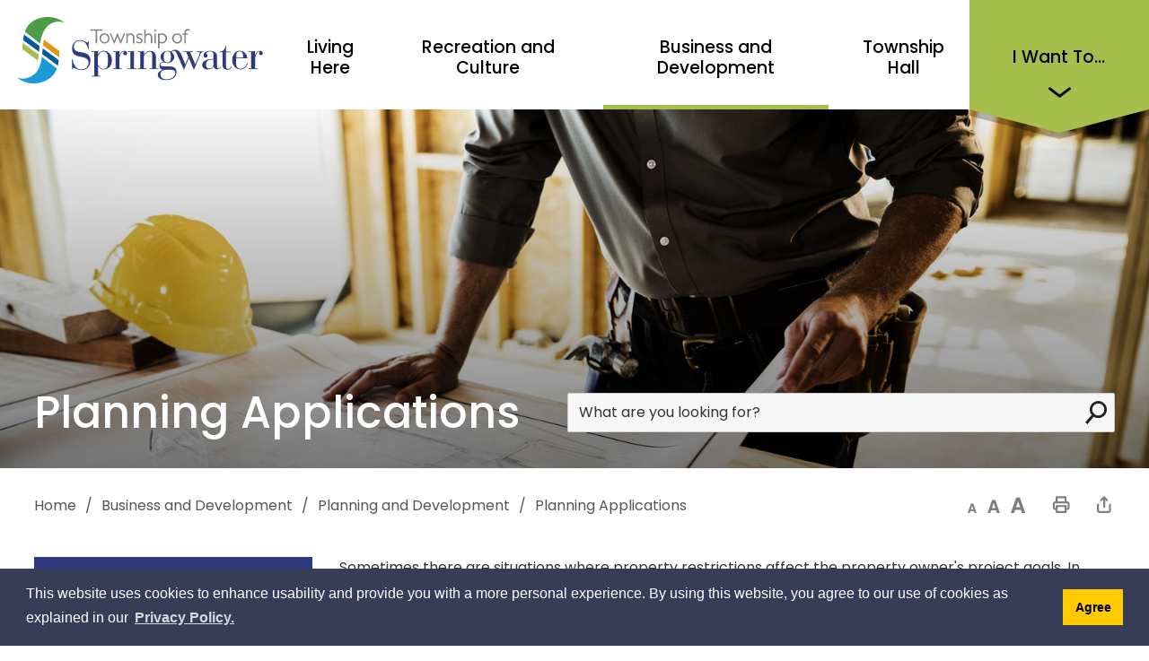

--- FILE ---
content_type: text/html; charset=utf-8
request_url: https://www.springwater.ca/en/business-and-development/planning-applications.aspx
body_size: 29927
content:


<!DOCTYPE html>
<html lang="en">
<head><meta http-equiv="Content-Type" content="text/html; charset=utf-8" /><meta name="viewport" content="width=device-width, initial-scale=1.0, minimum-scale=1.0, user-scalable=yes" /><title>
	
     Planning Applications    

</title>
    <!--assets-->
    
<link href="https://fonts.googleapis.com/css?family=Poppins:300,400,500,700" rel="stylesheet">
<link href="/Common/styles/icreate.css" rel="stylesheet" type="text/css" media="screen" />
<link href="/Common/styles/styles.css?v=5" rel="stylesheet" type="text/css" media="screen" />
<link href="/Common/styles/print.css" rel="stylesheet" type="text/css" media="print" />
<link href="https://js.esolutionsgroup.ca/js/libs/jquery-ui/1.10.4/resources/themes/base/jquery-ui.min.css" rel="stylesheet" type="text/css" media="screen" />
<!--favicon-->

<!-- Modernizr needs to be in head to preview FOUC. Best after stylesheet references -->
<script type="text/javascript" src="/Common/scripts/modernizr.min.js"></script>

<link rel="apple-touch-icon" sizes="180x180" href="/apple-touch-icon.png">
    <link rel="icon" type="image/png" sizes="32x32" href="/favicon-32x32.png">
    <link rel="icon" type="image/png" sizes="16x16" href="/favicon-16x16.png">
    <link rel="manifest" href="/site.webmanifest">
    <link rel="mask-icon" href="/safari-pinned-tab.svg" color="#1b99d6">
    <link rel="shortcut icon" href="/favicon.ico">
    <meta name="msapplication-TileColor" content="#ffc40d">
    <meta name="msapplication-config" content="/browserconfig.xml">
    <meta name="theme-color" content="#ffffff">
<link rel="stylesheet" type="text/css" href="https://cdnjs.cloudflare.com/ajax/libs/cookieconsent2/3.1.0/cookieconsent.min.css">
<script src="https://cdnjs.cloudflare.com/ajax/libs/cookieconsent2/3.1.0/cookieconsent.min.js"></script>
<script>
    window.addEventListener("load", function() {
        var popupElement;
        window.cookieconsent.initialise({
            palette: {
                "popup": {
                    "background": "#373D57"
                },
                "button": {
                    "background": "#ffca00"
                }
            },
            content: {
                "message": "This website uses cookies to enhance usability and provide you with a more personal experience.  By using this website, you agree to our use of cookies as explained in our ",
                "dismiss": "Agree",
                "link": "Privacy Policy.",
                "href": "https://www.springwater.ca/privacy",
                close: '&#x274c;',
            },
            "cookie": {
                "domain": ".springwater.ca",
                "path": "/",
                "expiryDays": "365"
            },
            onStatusChange: function(status, chosenBefore) {
                var hasConsented = this.hasConsented();
                if (hasConsented) {
                    document.body.classList.add("hasConsented");
                }
            },
            window: '<div role="dialog" aria-label="Cookie Prompt" aria-describedby="cookieconsent:desc" class="cc-window {{classes}}">{{children}}</div>',
            elements: {
                messagelink: '<span id="cookieconsent:desc" class="cc-message">{{message}} <a aria-label="Privacy Policy" tabindex="0" class="cc-link" href="{{href}}">{{link}}</a></span>',
                dismiss: '<a aria-label="Agree to cookie message" tabindex="0" class="cc-btn cc-dismiss">{{dismiss}}</a>',
            }
        }, function(popup) {
            popupElement = popup;
        }, function(err) {
            //console.error(err);
        });

        $(".cc-dismiss").keyup(function(event) {
            var code = event.keyCode || event.which;
            if (code == 13 || code == 27) { //Enter keycode
                popupElement.close();
            }
        });

        function hasClass(element, className) {
            document.body.classList.add("hasConsented");
        }

        var myDiv = document.getElementsByClassName('cc-window')[0];
        hasClass(myDiv, 'cc-invisible');
    });
</script>
<link href="/Common/styles/interior.css?v=3" rel="stylesheet" type="text/css" media="screen" />

        <meta name="description" content="A detailed list of applications regarding planning matters not met by the zoning by-law or Springwater Official Plan. Includes the application forms for minor variance, Community Improvement Plan, temporary dwelling, and more." />

<meta property="dcterms.issued" content="2025-12-24T13:51:39-0500" />
<meta property="og:title" content="Planning Applications" />
<meta property="og:url" content="https://www.springwater.ca/en/business-and-development/planning-applications.aspx" />
<meta property="og:description" content="A detailed list of applications regarding planning matters not met by the zoning by-law or Springwater Official Plan. Includes the application forms for minor variance, Community Improvement Plan, temporary dwelling, and more." />
<meta property="og:image" content="https://www.springwater.ca/en/images/structure/news_avatar.jpg" />
<link rel="alternate" hreflang="x-default" href="https://www.springwater.ca/en/business-and-development/planning-applications.aspx" />
<link rel="canonical" href="https://www.springwater.ca/en/business-and-development/planning-applications.aspx" /><link rel="stylesheet" type="text/css" media="screen" href="/Modules/NewsModule/styles/EmergencyAlertBanners.css"></link></head>

<body>
    <div class='	'>
     
<div id="EmergencyBannerWrapperOuter" class="hide">
    <div id="EmergencyBannerWrapper">
        <div id="EmergencyBannerWrapperInner">
            <div class="nocontent" id="EmergencyBanner" style="display: block;">
                <div class="bannerContainer" id="emergencyAlertBanners">
                    <div id="EmergencyBannerClose" role="contentinfo" aria-label="Close Alert Banner Notification">
                        <a class="Close" href="#" onclick="javascript: HideEmergencyAlertBanners();">Close Alert Banner</a>
                    </div>
                </div>
            </div>
        </div>
    </div>
</div>

	 

<div id="BrowserBannerWrapperOuter" class="hide">
    <div id="BrowserBannerWrapper">
        <div id="BrowserBannerWrapperInner">
	        <div id="BrowserBanner" class="nocontent" style="display:block;">
                <div class="bannerContainer" id="browserAlertBanners">
                    <div id="BrowserBannerClose"role="contentinfo" aria-label="Close Browser Compatibility Notification"> 
			            <a href="#" onclick="javascript: HideBrowserAlertBanners();">Close Old Browser Notification</a>
		            </div> 			                    
			        <div class="alertbanner browserAlert" role="contentinfo" aria-label="Browser Compatibility Notification">
				        <div class="BrowserBannerTitle">Browser Compatibility Notification</div>
				        <div class="BrowserBannerText">It appears you are trying to access this site using an outdated browser.  As a result, parts of the site may not function properly for you.  We recommend updating your browser to its most recent version at your earliest convenience.</div>
		 	        </div>
                </div>
            </div>
        </div>
    </div>
</div>

    
    <div style="display:none;" role="form">
    </div>
    <div id="uber" class="interior sidebar-left layoutBuilder">
        
<div class="navDrawer_overlay"></div>
<div class="navDrawer">
    <div class="navDrawer_content">
        <span class="navDrawer_close">
            <svg class="navDrawer_closeIcon">
                <use xlink:href="/Common/images/structure/sprite/icon-sprite.svg#close"></use>
            </svg>
        </span>
        <div class="searchDrop-sm"></div>
        <div class="navDrop-sm"></div>
    </div>
</div>
        
<!-- HEADER 2 -->
<header class="l-header l-header-absolute">
    <div id="skipContentWrapper">
        <a id="skipContentLink" title="Skip Navigation and go to Content" href="#mainContent">Skip to Content</a>
    </div>
    <div class="l-container">
        <div class="l-header_top">
            <div class="l-header_left">
                <div id="logo">
                        
                            <a class="logo_link" href="/en/index.aspx" title="Click to go back Home">
                                    <img src="/en/images/structure/logo.svg" alt="Township of Springwater Logo">
                                </a>
                            

                    
                </div>
            </div>
            <div class="l-header_right">
                <div class="l-header_controls">
                    <a href="/contact"><img src="/Common/images/structure/svg/icons/mobilenav-contact-icon.svg" alt="Contact Us" /></a>
                    
<button class="navTrigger">
	<span class="navTrigger_icon">
		<span class="navTrigger_iconSegment"></span>
		<span class="navTrigger_iconSegment"></span>
		<span class="navTrigger_iconSegment"></span>
		<span class="navTrigger_iconSegment"></span>
	</span>
	<span class="navTrigger_text">More</span>
</button>
                </div>
                
<nav id="mainNav" aria-label="Main Navigation" class="mainNav-fixed mainNav-expandable">
    <ul id="nav" class="mainNav_nav"><li id="navTab01" class="mainNav_item"><a title="View our Living Here page" href="/en/living-here/living-here.aspx" class="mainNav_link">Living Here</a><button class="mainNav_expander" aria-haspopup="true" tabindex="0"><svg class="mainNav_expanderIcon"><use xlink:href="/Common/images/structure/sprite/icon-sprite.svg#chevron-down" xmlns:xlink="http://www.w3.org/1999/xlink"></use></svg></button><div class="mainDropdown sf-mega"><div class="mainDropdown_content"><div class="mainDropdown_section-toggle"><a class="mainDropdown_imgLink" title="View our Building Permits page" href="/en/living-here/building-permits-and-applications.aspx"><img alt="View our Building Permits page" src="/en/resourcesGeneral/Drop-Down-Menus/Drop-down-menus-01.jpg" /><div class="mainDropdown_imgOverlay"><p>Building Permits</p></div></a></div><div class="mainDropdown_section"><div class="mainDropdown_item"><a title="View our Animal Services page" href="/en/living-here/animal-services.aspx" class="mainDropdown_link">Animal Services</a></div><div class="mainDropdown_item"><a title="View our Building Permits " href="/en/living-here/building-permits-and-applications.aspx?_mid_=166058" class="mainDropdown_link">Building Permits</a></div><div class="mainDropdown_item"><a title="View our Cemeteries page" href="/en/living-here/cemeteries.aspx" class="mainDropdown_link">Cemeteries</a></div><div class="mainDropdown_item"><a title="View our Community Based Strategic Plan page" href="/en/township-hall/community-based-strategic-plan.aspx" class="mainDropdown_link">Community-Based Strategic Plan</a></div><div class="mainDropdown_item"><a title="View our Community Broadband page" href="/en/living-here/community-broadband.aspx" class="mainDropdown_link">Community Broadband</a></div><div class="mainDropdown_item"><a title="View our Community Safety and Well-Being Plan page" href="/en/living-here/community-safety-and-well-being-plan.aspx" class="mainDropdown_link">Community Safety and Well-Being</a></div><div class="mainDropdown_item"><a title="View our Environment page" href="/en/living-here/environment.aspx" class="mainDropdown_link">Environment</a></div></div><div class="mainDropdown_section"><div class="mainDropdown_item"><a title="View our Fire and Emergency Services page" href="/en/living-here/fire-and-emergency-services.aspx" class="mainDropdown_link">Fire and Emergency Services</a></div><div class="mainDropdown_item"><a title="View our Garbage and Recycling page" href="/en/living-here/garbage-and-recycling.aspx" class="mainDropdown_link">Garbage and Recycling</a></div><div class="mainDropdown_item"><a title="View our Grants and Assistance Programs page" href="/en/living-here/grants-and-assistance-programs.aspx" class="mainDropdown_link">Grants and Assistance Programs</a></div><div class="mainDropdown_item"><a title="View our Healthcare page" href="/en/living-here/healthcare.aspx" class="mainDropdown_link">Healthcare</a></div><div class="mainDropdown_item"><a title="View our Home and Property page" href="/en/living-here/home-and-property.aspx" class="mainDropdown_link">Home and Property</a></div><div class="mainDropdown_item"><a title="View our Library page" href="/en/living-here/library.aspx" class="mainDropdown_link">Library</a></div><div class="mainDropdown_item"><a title="View our Maps page" href="/en/living-here/maps.aspx" class="mainDropdown_link">Maps</a></div></div><div class="mainDropdown_section"><div class="mainDropdown_item"><a title="View our Roads and Sidewalks page" href="/en/living-here/roads-and-sidewalks.aspx" class="mainDropdown_link">Roads and Sidewalks</a></div><div class="mainDropdown_item"><a title="View our Schools page" href="/en/living-here/schools.aspx" class="mainDropdown_link">Schools</a></div><div class="mainDropdown_item"><a title="" href="/en/business-and-development/short-term-rental-accommodations.aspx?_mid_=165470" class="mainDropdown_link">Short-Term Rental Accommodations</a></div><div class="mainDropdown_item"><a title="View our Social Services page" href="/en/living-here/social-services.aspx" class="mainDropdown_link">Social Services</a></div><div class="mainDropdown_item"><a title="View our Transit page" href="/en/living-here/transit.aspx" class="mainDropdown_link">Transit</a></div><div class="mainDropdown_item"><a href="/en/living-here/living-here.aspx" title="View More for Living Here" class="viewMore">View More...</a></div></div></div></div></li><li id="navTab02" class="mainNav_item"><a title="View our Recreation and Culture page" href="/en/recreation-and-culture/recreation-and-culture.aspx" class="mainNav_link">Recreation and Culture</a><button class="mainNav_expander" aria-haspopup="true" tabindex="0"><svg class="mainNav_expanderIcon"><use xlink:href="/Common/images/structure/sprite/icon-sprite.svg#chevron-down" xmlns:xlink="http://www.w3.org/1999/xlink"></use></svg></button><div class="mainDropdown sf-mega"><div class="mainDropdown_content"><div class="mainDropdown_section-toggle"><a class="mainDropdown_imgLink" title="" href="/en/recreation-and-culture/recreation-programs.aspx"><img alt="" src="/en/resourcesGeneral/Drop-Down-Menus/Drop-down-menus-02.jpg" /><div class="mainDropdown_imgOverlay"><p>Recreation Programs</p></div></a></div><div class="mainDropdown_section"><div class="mainDropdown_item"><a title="View our Arena page" href="/en/recreation-and-culture/arena.aspx" class="mainDropdown_link">Arena</a></div><div class="mainDropdown_item"><a title="View our Camps page" href="/en/recreation-and-culture/camps.aspx" class="mainDropdown_link">Camps</a></div><div class="mainDropdown_item"><a title="View our Community Recreation Associations page" href="/en/recreation-and-culture/community-recreation-associations.aspx" class="mainDropdown_link">Community Recreation Associations</a></div><div class="mainDropdown_item"><a title="View our Culture page" href="/en/recreation-and-culture/culture.aspx" class="mainDropdown_link">Culture</a></div><div class="mainDropdown_item"><a title="View our Event Calendar page" href="https://calendar.springwater.ca" class="mainDropdown_link">Event Calendar</a></div><div class="mainDropdown_item"><a title="View our Facility Rentals page" href="/en/recreation-and-culture/facility-rentals.aspx" class="mainDropdown_link">Facility Rentals</a></div></div><div class="mainDropdown_section"><div class="mainDropdown_item"><a title="View our Hanging Basket Program page" href="/en/recreation-and-culture/hanging-basket-program.aspx" class="mainDropdown_link">Hanging Basket Program</a></div><div class="mainDropdown_item"><a title="View our History and Heritage page" href="/en/recreation-and-culture/history-and-heritage.aspx" class="mainDropdown_link">History and Heritage</a></div><div class="mainDropdown_item"><a title="View our Parks and Facilities page" href="https://facilities.springwater.ca/" class="mainDropdown_link">Parks and Facilities</a></div><div class="mainDropdown_item"><a title="View our Parks and Recreation Master Plan Update page" href="/en/recreation-and-culture/parks-and-recreation-master-plan-update.aspx" class="mainDropdown_link">Parks and Recreation Master Plan Update</a></div><div class="mainDropdown_item"><a title="View our Recreation Programs page" href="/en/recreation-and-culture/recreation-programs.aspx?_mid_=36438" class="mainDropdown_link">Recreation Programs</a></div><div class="mainDropdown_item"><a title="View our Splash Pad page" href="/en/recreation-and-culture/splash-pad.aspx" class="mainDropdown_link">Splash Pad</a></div></div><div class="mainDropdown_section"><div class="mainDropdown_item"><a title="View our Sport Groups and Associations page" href="/en/recreation-and-culture/sport-groups-and-associations.aspx" class="mainDropdown_link">Sport Groups and Associations</a></div><div class="mainDropdown_item"><a title="View our Sports Fields page" href="/en/recreation-and-culture/sports-fields.aspx" class="mainDropdown_link">Sports Fields</a></div><div class="mainDropdown_item"><a title="View our Trails Master Plan Update page" href="/en/recreation-and-culture/trails-master-plan-update.aspx" class="mainDropdown_link">Trails Master Plan Update</a></div><div class="mainDropdown_item"><a title="View our Trails page" href="/en/recreation-and-culture/trails.aspx" class="mainDropdown_link">Trails</a></div><div class="mainDropdown_item"><a title="View our Volunteering page" href="/en/township-hall/volunteering.aspx" class="mainDropdown_link">Volunteering</a></div></div></div></div></li><li id="navTab03" class="current mainNav_item"><a title="View our Business and Development page" href="/en/business-and-development/business-and-development.aspx" class="mainNav_link current">Business and Development</a><button class="mainNav_expander" aria-haspopup="true" tabindex="0"><svg class="mainNav_expanderIcon"><use xlink:href="/Common/images/structure/sprite/icon-sprite.svg#chevron-down" xmlns:xlink="http://www.w3.org/1999/xlink"></use></svg></button><div class="mainDropdown sf-mega"><div class="mainDropdown_content"><div class="mainDropdown_section-toggle"><a class="mainDropdown_imgLink" title="View our Community Improvement Plan page" href="/en/business-and-development/community-improvement-plan.aspx?_mid_=25502"><img alt="View our Community Improvement Plan page" src="/en/resourcesGeneral/Drop-Down-Menus/menuCIP.jpg" /><div class="mainDropdown_imgOverlay"><p>Community Improvement Plan</p></div></a></div><div class="mainDropdown_section"><div class="mainDropdown_item"><a title="View our Bids and Tenders page" href="/en/business-and-development/bids-and-tenders.aspx?_mid_=36448" class="mainDropdown_link">Bids and Tenders</a></div><div class="mainDropdown_item"><a title="Open new window to view Business Directory" href="https://directory.springwater.ca/" class="mainDropdown_link" target="_blank">Business Directory</a></div><div class="mainDropdown_item"><a title="View our Business Grants and Incentives page" href="/en/business-and-development/business-grants-and-incentives.aspx" class="mainDropdown_link">Business Grants and Incentives</a></div><div class="mainDropdown_item"><a title="View our Business Resources page" href="/en/business-and-development/business-partners-and-resources.aspx" class="mainDropdown_link">Business Resources and Partners</a></div><div class="mainDropdown_item"><a title="View our Capital Projects page" href="/en/business-and-development/capital-projects.aspx" class="mainDropdown_link">Capital Projects</a></div></div><div class="mainDropdown_section"><div class="mainDropdown_item"><a title="View our Commercial and Industrial Hubs page" href="/en/business-and-development/commercial-and-industrial-hubs.aspx" class="mainDropdown_link">Commercial and Industrial Hubs</a></div><div class="mainDropdown_item"><a title="View our Hasty Tract  page" href="/en/business-and-development/community-hub.aspx" class="mainDropdown_link">Community Hub</a></div><div class="mainDropdown_item"><a title="View our Community Profile page" href="/en/business-and-development/community-profile.aspx" class="mainDropdown_link">Community Profile</a></div><div class="mainDropdown_item"><a title="View our Current Development page" href="/en/business-and-development/current-development.aspx" class="mainDropdown_link">Current Development</a></div><div class="mainDropdown_item"><a title="View our Development Charges page" href="/en/business-and-development/development-charges.aspx?_mid_=36447" class="mainDropdown_link">Development Charges</a></div></div><div class="mainDropdown_section"><div class="mainDropdown_item"><a title="View our Economic Development page" href="/en/business-and-development/economic-development.aspx" class="mainDropdown_link">Economic Development</a></div><div class="mainDropdown_item"><a title="View our Farming and Agriculture page" href="/en/business-and-development/farming-and-agriculture.aspx" class="mainDropdown_link">Farming and Agriculture</a></div><div class="mainDropdown_item"><a title="View our Official Plan page" href="/en/business-and-development/official-plan.aspx" class="mainDropdown_link">Official Plan</a></div><div class="mainDropdown_item"><a title="View our Property Taxes page" href="/en/business-and-development/property-taxes.aspx" class="mainDropdown_link">Property Taxes</a></div><div class="mainDropdown_item"><a title="View our Planning and Development page" href="/en/business-and-development/planning-and-development.aspx" class="mainDropdown_link">Planning and Development</a></div></div></div></div></li><li id="navTab04" class="mainNav_item"><a title="View our Township Hall page" href="/en/township-hall/township-hall.aspx" class="mainNav_link">Township Hall</a><button class="mainNav_expander" aria-haspopup="true" tabindex="0"><svg class="mainNav_expanderIcon"><use xlink:href="/Common/images/structure/sprite/icon-sprite.svg#chevron-down" xmlns:xlink="http://www.w3.org/1999/xlink"></use></svg></button><div class="mainDropdown sf-mega"><div class="mainDropdown_content"><div class="mainDropdown_section-toggle"><a class="mainDropdown_imgLink" title="" href="/en/township-hall/online-payments.aspx?_mid_=25504"><img alt="" src="/en/resourcesGeneral/Drop-Down-Menus/Drop-down-menus-04.jpg" /><div class="mainDropdown_imgOverlay"><p>My Springwater</p></div></a></div><div class="mainDropdown_section"><div class="mainDropdown_item"><a title="View our Agendas and Minutes page" href="/en/township-hall/agendas-and-minutes.aspx?_mid_=47337" class="mainDropdown_link">Agendas and Minutes</a></div><div class="mainDropdown_item"><a title="View our Applications, Licences and Permits page" href="/en/township-hall/applications-licences-and-permits.aspx" class="mainDropdown_link">Applications, Licences and Permits</a></div><div class="mainDropdown_item"><a title="View our Bids and Tenders page" href="/en/business-and-development/bids-and-tenders.aspx?_mid_=36473" class="mainDropdown_link">Bids and Tenders</a></div><div class="mainDropdown_item"><a title="View our Budget and Finance page" href="/en/township-hall/budget-and-finance.aspx" class="mainDropdown_link">Budget and Finance</a></div><div class="mainDropdown_item"><a title="View our By-Laws and Enforcement page" href="/en/township-hall/by-laws-and-enforcement.aspx" class="mainDropdown_link">By-Laws and Enforcement</a></div><div class="mainDropdown_item"><a title="View our Careers page" href="/en/township-hall/careers.aspx" class="mainDropdown_link">Careers</a></div><div class="mainDropdown_item"><a title="View our City of Barrie Proposed Boundary Adjustment page" href="/en/township-hall/City_of_Barrie_Proposed_Boundary_Adjustment.aspx" class="mainDropdown_link">City of Barrie Proposed Boundary Adjustment</a></div></div><div class="mainDropdown_section"><div class="mainDropdown_item"><a title="View our Commissioning page" href="/en/township-hall/commissioning.aspx" class="mainDropdown_link">Commissioning</a></div><div class="mainDropdown_item"><a title="View our Committees and Boards page" href="/en/township-hall/committees-and-boards.aspx" class="mainDropdown_link">Committees and Boards</a></div><div class="mainDropdown_item"><a title="View our Contact Us page" href="/Modules/contact/search.aspx?s=XNpbxHV2Wvn0HjGelSTPyAeQuAleQuAl" class="mainDropdown_link">Contact Us</a></div><div class="mainDropdown_item"><a title="View our Elections page" href="/en/township-hall/elections.aspx?_mid_=151649" class="mainDropdown_link">Elections</a></div><div class="mainDropdown_item"><a title="View our Fees and Charges page" href="/en/township-hall/fees-and-charges.aspx" class="mainDropdown_link">Fees and Charges</a></div><div class="mainDropdown_item"><a title="View our Freedom of Information page" href="/en/township-hall/freedom-of-information.aspx" class="mainDropdown_link">Freedom of Information</a></div><div class="mainDropdown_item"><a title="View our Integrity Commissioner page" href="/en/township-hall/integrity-commissioner.aspx" class="mainDropdown_link">Integrity Commissioner</a></div></div><div class="mainDropdown_section"><div class="mainDropdown_item"><a title="" href="/en/township-hall/land-acknowledgement.aspx" class="mainDropdown_link">Land Acknowledgement</a></div><div class="mainDropdown_item"><a title="View our Mayor and Council page" href="/en/township-hall/mayor-and-council.aspx" class="mainDropdown_link">Mayor and Council</a></div><div class="mainDropdown_item"><a title="View our Newsroom page" href="/Modules/News/en" class="mainDropdown_link">Newsroom</a></div><div class="mainDropdown_item"><a title="View our Springwater Swing  page" href="/en/township-hall/springwater-swing.aspx" class="mainDropdown_link">Springwater Swing</a></div><div class="mainDropdown_item"><a title="View our Have Your Say page" href="/en/township-hall/have-your-say.aspx" class="mainDropdown_link">Have Your Say</a></div><div class="mainDropdown_item"><a href="/en/township-hall/township-hall.aspx" title="View More for Township Hall" class="viewMore">View More...</a></div></div></div></div></li></ul>
<div id="idLikeTo">
    <a href="#" class="likeTo_link" title="open like to menu">
        I Want To...
    </a>
    <div class="likeToDropDown quickDropDown animated fadeIn">
    <ul xmlns:xlink="http://www.w3.org/1999/xlink"><li><a href="#">Apply</a><a href="#" class="viewMore">View More<span> +</span></a><ul><li><a title="View our Bid on a Tender page" href="/en/business-and-development/bids-and-tenders.aspx">Bids and Tenders</a></li><li><a title="View our Building Permits and Applications page" href="/en/living-here/building-permits-and-applications.aspx">Building Permits </a></li><li><a title="View our Applications, Licences &amp;amp; Permits page" href="/en/township-hall/applications-licences-and-permits.aspx?_mid_=37199">Business Licence</a></li><li><a title="View our Careers page" href="/en/township-hall/careers.aspx?_mid_=37197">Careers</a></li><li><a title="View our Animal Services page" href="/en/living-here/animal-services.aspx">Dog Licence</a></li><li><a title="View the Short-Term Rental Accommodation page" href="/en/business-and-development/short-term-rental-accommodations.aspx">Short-Term Rental Accommodation Licence</a></li></ul></li><li><a href="#">Pay</a><a href="#" class="viewMore">View More<span> +</span></a><ul><li><a title="" href="https://webforms.springwater.ca/Finance/Credit-Card-Authorization-Form">Credit Card Authorization</a></li><li><a title="View our Online Payment page" href="/en/business-and-development/property-taxes.aspx#Payment-options">Municipal Taxes</a></li><li><a title="View our Parking page" href="/en/living-here/parking.aspx?_mid_=37198">Parking Ticket</a></li><li><a title="View our Recreation Programs page" href="/en/recreation-and-culture/recreation-programs.aspx?_mid_=37200">Recreation Program</a></li><li><a title="View our Water and Sewer page" href="/en/living-here/water-and-sewer.aspx#Payment-options">Water and Sewer</a></li></ul></li><li><a href="https://webforms.springwater.ca/General/Report-a-Concern">Report a Concern</a><ul></ul></li><li><a href="/en/township-hall/claims.aspx?_mid_=152311">Submit a Claim</a><ul></ul></li></ul>
    </div>
</div>

</nav>
            </div>
        </div>
    </div>
</header>

        <section aria-label="Interior Page Banner" id="intBg" title="i:Create Website Template">
            
<div id="intBgImage" class="hasImage">
    <p class="intBannerTarget cm-datacontainer" data-cm-itemdata="{&quot;items&quot;:[{&quot;bannerImg&quot;:&quot;/en/living-here/resources/Interior-Images/Building-and-Renovating.jpg&quot;,&quot;altText&quot;:&quot;Man flipping through building plans at construction site&quot;}]}"><img alt="Man flipping through building plans at construction site" src="/en/living-here/resources/Interior-Images/Building-and-Renovating.jpg" class="intBanner_image"></p>

        
</div>



            <div class="l-container">
            <div class="l-main_topContent">
                <div class="pageHeading-wrapper">
                    <h1>
     
            Planning Applications
        </h1> 
                </div>
                




    <link href="https://customer.cludo.com/css/overlay/cludo-search-default.min.css" type="text/css" rel="stylesheet" />
    <!--[if lte IE 9]>
    <script src="https://api.cludo.com/scripts/xdomain.js" slave="https://api.cludo.com/proxy.html" type="text/javascript"></script>
    <![endif]-->



            </div>
            </div>
        </section>
        <section aria-label="Breadcrumb and Actions" class="l-container breadcrumbsWrapper">
            
<button class="navTrigger-subNav">
	<span class="navTrigger_icon">
		<span class="navTrigger_iconSegment"></span>
		<span class="navTrigger_iconSegment"></span>
		<span class="navTrigger_iconSegment"></span>
		<span class="navTrigger_iconSegment"></span>
	</span>
	<span class="navTrigger_text">More</span>
</button>
            <div class="actionContainer">
                
<nav id="breadcrumbs" aria-label="Breadcrumbs">
<a href="/en/index.aspx" title="Homepage ">Home</a><span><a title="View our Business and Development page" href="/en/business-and-development/business-and-development.aspx">Business and Development</a></span><span><a title="View our Planning and Development page" href="/en/business-and-development/planning-and-development.aspx">Planning and Development</a></span><span>Planning Applications</span>
</nav>
                
<div id="actions" role="toolbar">
    <input type="hidden" id="hdnPage" name="hdnPage" />
    <div class="resizeText">
        <a class="textDecrease" href="#" role="button" title="Decrease text size"></a>
        <a class="textDefault" href="#" role="button" title="Default text size"></a>
        <a class="textIncrease" href="#" role="button" title="Increase text size"></a>
    </div>
    <div class="actionItem">
        <a href="javascript: PrintScreen();" id="printLink" class="printLink" role="button" title="Print This Page"></a>
    </div>
    <div id="share">
        <a href="#" class="ShareTrigger" title="Share This Page"></a>
        <ul class="shareDropDown">
            <li>
                <a href="http://www.facebook.com/sharer.php?u=http%3a%2f%2fwww.springwater.ca%2fen%2fbusiness-and-development%2fplanning-applications.aspx" title="Open new window to share this page via Facebook" id="fbShare" target="_blank"><img src="/Common/images/actions/share/facebook.gif" alt="Open new window to share this page via Facebook" />Facebook</a>
            </li>
            <li>
                <a href="http://www.linkedin.com/shareArticle?mini=true&url=http%3a%2f%2fwww.springwater.ca%2fen%2fbusiness-and-development%2fplanning-applications.aspx" title="Open new window to share this page via LinkedIn" id="liShare" target="_blank"><img src="/Common/images/actions/share/linkedin.gif" alt="Open new window to share this page via LinkedIn" />LinkedIn</a>
            </li>
            <li>
                <a href="http://twitter.com/home?status=Check+out+http%3a%2f%2fwww.springwater.ca%2fen%2fbusiness-and-development%2fplanning-applications.aspx" title="Open new window to share this page via Twitter" id="twShare" target="_blank"><img src="/Common/images/actions/share/twitter.gif" alt="Open new window to share this page via Twitter" />Twitter</a>
            </li>
            <li>
                <a id="emailLink" href="#" onclick="javascript: mailTo(event);" title="">
                    <img src="/Common/images/actions/share/email.png" alt="Email This page" />
                    
                        <span>Email</span>
                    
                </a>
            </li>
        </ul>
    </div>
</div>
            </div>
        </section>

        <div class="l-main">
            
            <div id="main" class="l-main_wrapper">
                <div class="l-main_sidebar">
                    
<nav id="subNav" aria-label="Sub Navigation" class="subNav">
    <h3 class="subNav_more">More in this Section...</h3>
    <button class="subNav_close">
        <svg class="subNav_closeIcon">
            <use xlink:href="/Common/images/structure/sprite/icon-sprite.svg#close"></use>
        </svg>
    </button>
    <ul class="subNav_nav top"><li class="subNav_item with-children"><a title="View our Planning and Development page" href="/en/business-and-development/planning-and-development.aspx" class="subNav_link"><span class="subNav_linkText">Planning and Development</span></a><ul class="&#xD;&#xA;              is-open&#xD;&#xA;             subNav_nav subNav_nav-lvl2"><li class="subNav_item"><a title="View our Committee of Adjustment page" href="/en/business-and-development/committee-of-adjustment.aspx" class="subNav_link"><span class="subNav_linkText">Committee of Adjustment</span></a></li><li class="subNav_item"><a title="View our Official Plan page" href="/en/business-and-development/official-plan.aspx?_mid_=37170" class="subNav_link"><span class="subNav_linkText">Official Plan</span></a></li><li class="subNav_item"><a title="View our Planning Applications page" href="/en/business-and-development/planning-applications.aspx" class="subNav_link"><span class="subNav_linkText">Planning Applications</span></a></li><li class="subNav_item"><a title="View our Zoning page" href="/en/business-and-development/zoning.aspx" class="subNav_link"><span class="subNav_linkText">Zoning</span></a></li></ul></li></ul><ul class="subNav_nav showAllWrapper"><li><a href="#" class="extendedMenu" title="Click to view full Business and Development menu"><span>View Full Business and Development Menu</span></a><ul id="extendedMenu" class="subNav_nav hidden"><li class="subNav_item"><a title="View our Bids and Tenders page" href="/en/business-and-development/bids-and-tenders.aspx?_mid_=36448" class="subNav_link"><span class="subNav_linkText">Bids and Tenders</span></a></li><li class="subNav_item"><a title="Open new window to view Business Directory" href="https://directory.springwater.ca/" class="subNav_link" target="_blank"><span class="subNav_linkText">Business Directory</span></a></li><li class="subNav_item with-children"><a title="View our Business Grants and Incentives page" href="/en/business-and-development/business-grants-and-incentives.aspx" class="subNav_link"><span class="subNav_linkText">Business Grants and Incentives</span><button class="subNav_expander" aria-haspopup="true" tabindex="0"><svg class="subNav_expanderIcon"><use xlink:href="/Common/images/structure/sprite/icon-sprite.svg#chevron-down" xmlns:xlink="http://www.w3.org/1999/xlink"></use></svg></button></a><ul class=" subNav_nav subNav_nav-lvl2"><li class="subNav_item"><a title="View our Community Improvement Plan page" href="/en/business-and-development/community-improvement-plan.aspx" class="subNav_link"><span class="subNav_linkText">Community Improvement Plan</span></a></li></ul></li><li class="subNav_item"><a title="View our Business Resources page" href="/en/business-and-development/business-partners-and-resources.aspx" class="subNav_link"><span class="subNav_linkText">Business Resources and Partners</span></a></li><li class="subNav_item with-children"><a title="View our Capital Projects page" href="/en/business-and-development/capital-projects.aspx" class="subNav_link"><span class="subNav_linkText">Capital Projects</span><button class="subNav_expander" aria-haspopup="true" tabindex="0"><svg class="subNav_expanderIcon"><use xlink:href="/Common/images/structure/sprite/icon-sprite.svg#chevron-down" xmlns:xlink="http://www.w3.org/1999/xlink"></use></svg></button></a><ul class=" subNav_nav subNav_nav-lvl2"><li class="subNav_item"><a title="Infrastructure Planning " href="/en/living-here/asset-management-plan.aspx" class="subNav_link"><span class="subNav_linkText">Infrastructure Planning </span></a></li></ul></li><li class="subNav_item"><a title="View our Commercial and Industrial Hubs page" href="/en/business-and-development/commercial-and-industrial-hubs.aspx" class="subNav_link"><span class="subNav_linkText">Commercial and Industrial Hubs</span></a></li><li class="subNav_item"><a title="View our Hasty Tract  page" href="/en/business-and-development/community-hub.aspx" class="subNav_link"><span class="subNav_linkText">Community Hub</span></a></li><li class="subNav_item"><a title="View our Community Profile page" href="/en/business-and-development/community-profile.aspx" class="subNav_link"><span class="subNav_linkText">Community Profile</span></a></li><li class="subNav_item"><a title="View our Current Development page" href="/en/business-and-development/current-development.aspx" class="subNav_link"><span class="subNav_linkText">Current Development</span></a></li><li class="subNav_item"><a title="View our Development Charges page" href="/en/business-and-development/development-charges.aspx?_mid_=36447" class="subNav_link"><span class="subNav_linkText">Development Charges</span></a></li><li class="subNav_item with-children"><a title="View our Economic Development page" href="/en/business-and-development/economic-development.aspx" class="subNav_link"><span class="subNav_linkText">Economic Development</span><button class="subNav_expander" aria-haspopup="true" tabindex="0"><svg class="subNav_expanderIcon"><use xlink:href="/Common/images/structure/sprite/icon-sprite.svg#chevron-down" xmlns:xlink="http://www.w3.org/1999/xlink"></use></svg></button></a><ul class=" subNav_nav subNav_nav-lvl2"><li class="subNav_item"><a title="View our Elmvale Business Improvement Area page" href="/en/business-and-development/elmvale-business-improvement-area.aspx" class="subNav_link"><span class="subNav_linkText">Elmvale Business Improvement Area</span></a></li></ul></li><li class="subNav_item with-children"><a title="View our Farming and Agriculture page" href="/en/business-and-development/farming-and-agriculture.aspx" class="subNav_link"><span class="subNav_linkText">Farming and Agriculture</span><button class="subNav_expander" aria-haspopup="true" tabindex="0"><svg class="subNav_expanderIcon"><use xlink:href="/Common/images/structure/sprite/icon-sprite.svg#chevron-down" xmlns:xlink="http://www.w3.org/1999/xlink"></use></svg></button></a><ul class=" subNav_nav subNav_nav-lvl2"><li class="subNav_item"><a title="View our Backyard Chickens page" href="/en/business-and-development/backyard-chickens.aspx" class="subNav_link"><span class="subNav_linkText">Backyard Chickens</span></a></li></ul></li><li class="subNav_item"><a title="View our Official Plan page" href="/en/business-and-development/official-plan.aspx" class="subNav_link"><span class="subNav_linkText">Official Plan</span></a></li><li class="subNav_item with-children"><a title="View our Property Taxes page" href="/en/business-and-development/property-taxes.aspx" class="subNav_link"><span class="subNav_linkText">Property Taxes</span><button class="subNav_expander" aria-haspopup="true" tabindex="0"><svg class="subNav_expanderIcon"><use xlink:href="/Common/images/structure/sprite/icon-sprite.svg#chevron-down" xmlns:xlink="http://www.w3.org/1999/xlink"></use></svg></button></a><ul class=" subNav_nav subNav_nav-lvl2"><li class="subNav_item"><a title="View our Tax Sales page" href="/en/business-and-development/tax-sales.aspx" class="subNav_link"><span class="subNav_linkText">Tax Sales</span></a></li></ul></li></ul></li></ul>
</nav>
                </div>
                <main id="mainContent" class="l-main_content" tabindex="-1">
                    <div id="printArea">
                        <div id="printAreaContent">
                            
    
    <div class="fbg-row lmRow ui-sortable" data-lm-customclass=""><div data-lm-columnwidth="12" class="fbg-col-xs-12 column lmColumn ui-sortable" data-lm-customclass=""><div class="ge-content ge-content-type-gridHTML ui-droppable" data-ge-content-type="gridHTML"><div class="fbg-container-fluid lmLayoutComponent" data-lm-id="lm72" data-lm-componenttype="StandardOneColumn" data-lm-componenttitle=""><div class="fbg-row"><div class="fbg-col-xs-12"><div class="iCreateDynaToken" data-lm-tokenid="StandardOneColumnTK1" data-icrt-tk-cfg="StandardColumnContent" id="StandardOneColumnTK1_lm1"><p>Sometimes there are situations where property restrictions affect the property owner's project goals. In these situations, we encourage property owners to arrange a pre-consultation meeting with the Township of Springwater's&nbsp;Planning Department&nbsp;to find an application process that best suits their proposal. A pre-consultation fee may apply.&nbsp;</p>
<p id="_GoBack">For a complete list of current fees associated with the applications below, please refer to the <a href="/en/township-hall/fees-and-charges.aspx">Fees and Charges By-law</a>&nbsp;(please note, the By-law was last updated on June 5, 2024).&nbsp;&nbsp;</p>
<h1>Planning applications</h1>
<table class="icrtAccordion">
<tbody>
<tr>
<td data-name="accParent">Compliance Letters&nbsp;</td>
</tr>
<tr>
<td data-name="accChild">Individuals requiring&nbsp;building, planning or septic compliance information&nbsp;can submit a&nbsp;<a rel="noopener noreferrer" href="https://webforms.springwater.ca/Building/Compliance-Request" target="_blank" aria-label="compliance request opens in new window">compliance request </a>online. A fee will apply based on how quickly the service is requested.&nbsp;</td>
</tr>
</tbody>
</table>
<table class="icrtAccordion">
<tbody>
<tr>
<td data-name="accParent">
<p>Consent (Land Severance)</p>
</td>
</tr>
<tr>
<td data-name="accChild">
<p>A consent is the legal separation of a piece of land to form a new lot. You can also&nbsp;<a title="Open new window to view apply for a consent" rel="noopener noreferrer" href="/en/business-and-development/resources/Documents/PlanningApplicationForms/2025/Consent-Application-2025.pdf" target="_blank" aria-label="apply for a consent opens in new window">apply for a consent</a>&nbsp;for:</p>
<ul>
<li>right-of-way,</li>
<li>easements, and</li>
<li>any change to your existing property boundaries (e.g. lot addition).</li>
</ul>
<p>For new lot creation, cash-in-lieu of parkland may be applicable.&nbsp;</p>
</td>
</tr>
<tr>
<td data-name="accParent">
<p>Extension or Revision to a Draft Plan Approval</p>
</td>
</tr>
<tr>
<td data-name="accChild">
<p><a title="Open new window to view Apply for an extension or revision" rel="noopener noreferrer" href="/en/business-and-development/resources/Documents/PlanningApplicationForms/2025/Extension-or-Revision-to-a-Draft-Approved-Plan-of-Subdivision-or-Condominium-2025.pdf" target="_blank" aria-label="Apply for an extension or revision opens in new window">Apply for an extension or revision</a> to a draft plan approved plan of subdivision or condominium.</p>
</td>
</tr>
<tr>
<td data-name="accParent">
<p>Lifting of Holding (H) Provision</p>
</td>
</tr>
<tr>
<td data-name="accChild">
<p>A holding provision is applied to a parcel of land to restrict development until certain criteria for development has been met to the satisfaction of the Township. An <a title="Open new window to view application to lift a hold" rel="noopener noreferrer" href="/en/business-and-development/resources/Documents/PlanningApplicationForms/2025/Lift-Hold-Application-2025.pdf" target="_blank" aria-label="application to lift a hold opens in new window">application to lift a hold</a> may be applied for to request that the Township remove the holding provision, allowing development to proceed in accordance with the appropriate zoning.</p>
</td>
</tr>
<tr>
<td data-name="accParent">
<p>Minister's Zoning Order (MZO) Request&nbsp;</p>
</td>
</tr>
<tr>
<td data-name="accChild">
<p>A Minister’s Zoning Order (MZO) is a Provincial land use approval tool meant for situations where development projects have merit but cannot comply with the requirements of Local, Regional or Provincial Planning policy.&nbsp;The purpose of the Township's <a title="Open new window to view Minister’s Zoning Order (MZO) Request Application" rel="noopener noreferrer" href="/en/business-and-development/resources/Documents/PlanningApplicationForms/2025/MZO-Application-2025.pdf" target="_blank" aria-label="Minister’s Zoning Order (MZO) Request Application opens in new window">Minister’s Zoning Order (MZO) Request Application</a> is to provide Council with basic and standardized information related to requests for support of a MZO as outlined in the Township's <a title="Open new window to view MZO Request Protocol" rel="noopener noreferrer" href="/en/business-and-development/resources/Documents/PlanningApplicationForms/2025/MZO-Request-Protocol-C279C-2022.pdf" target="_blank" aria-label="MZO Request Protocol opens in new window">MZO Request Protocol</a>.&nbsp;</p>
</td>
</tr>
<tr>
<td data-name="accParent">
<p>Minor Variance</p>
</td>
</tr>
<tr>
<td data-name="accChild">
<p>You can <a title="Open new window to view apply for a minor variance" rel="noopener noreferrer" href="/en/business-and-development/resources/Documents/PlanningApplicationForms/2025/Variance-Application-2025.pdf" target="_blank" aria-label="apply for a minor variance opens in new window">apply for a minor variance</a> when proposed development does not meet the requirements of the <a title="View our Zoning page" href="/en/business-and-development/zoning.aspx">Zoning By-law</a>. A minor variance does not change the zoning of a property, it only allows for minor relief from specific requirements of the Zoning By-law. View our <a title="Open new window to view minor variance flowchart" rel="noopener noreferrer" href="/en/business-and-development/resources/Documents/PlanningApplicationForms/2025/Minor-Variance-Application-Process---2025.pdf" target="_blank" aria-label="minor variance flowchart opens in new window">minor variance flowchart</a> for an overview of the application process.</p>
</td>
</tr>
<tr>
<td data-name="accParent">
<p>Official Plan Amendment</p>
</td>
</tr>
<tr>
<td data-name="accChild">
<p>If your plans for developing your property aren't consistent with the <a title="View our Official Plan page" href="/en/business-and-development/official-plan.aspx">Official Plan</a>, you will need to&nbsp;apply for an <a title="Open new window to view Official Plan Amendment" rel="noopener noreferrer" href="/en/business-and-development/resources/Documents/PlanningApplicationForms/2025/Official-Plan-Amendment-Application-2025.pdf" target="_blank" aria-label="Official Plan Amendment opens in new window">Official Plan Amendment</a>. More information on this process is available through a consultation with planning staff.</p>
</td>
</tr>
<tr>
<td data-name="accParent">
<p>Part Lot Control</p>
</td>
</tr>
<tr>
<td data-name="accChild">
<p>Part lot control allows the Township to pass a by-law removing lands from a registered plan of subdivision. This allows the division of lands without requiring approval from the Committee of Adjustment. More information on the <a title="Open new window to view Part Lot Control Application" rel="noopener noreferrer" href="/en/business-and-development/resources/Documents/PlanningApplicationForms/2025/Part-Lot-Control-Application-2025.pdf" target="_blank" aria-label="Part Lot Control Application opens in new window">Part Lot Control Application</a> process is available through pre-consultation with planning staff.</p>
</td>
</tr>
<tr>
<td data-name="accParent">
<p>Plan of Subdivision and Condominium</p>
</td>
</tr>
<tr>
<td data-name="accChild">
<p>Section 51 of the Planning Act grants the City authority to regulate the division of land through Plans of Subdivision.&nbsp;Section 9(2) of the Condominium Act states that an application for condominium is processed in the same way as a Plan of Subdivision under Section 51 of the Planning Act, with necessary modifications.</p>
<p>The <a title="Open new window to view plan of subdivision or condominium application" rel="noopener noreferrer" href="/en/business-and-development/resources/Documents/PlanningApplicationForms/2025/Subdivision-Condominium-Application-2025.pdf" target="_blank" aria-label="plan of subdivision or condominium application opens in new window">plan of subdivision or condominium application</a> process is used to provide for the orderly servicing and development of large parcels of land in accordance with appropriate municipal regulations and standards.&nbsp;</p>
<p>Please note, prior to submission of a plan of subdivision/condominium application a&nbsp;<a rel="noopener noreferrer" href="/en/business-and-development/resources/Documents/PlanningApplicationForms/2025/Pre-Consultation-Application---2025---Update-September-17-2025.pdf" target="_blank" aria-label="pre-consultation application opens in new window">pre-consultation application</a> process is to be completed.&nbsp;</p>
</td>
</tr>
<tr>
<td data-name="accParent">
<p>Pre-consultation&nbsp;</p>
</td>
</tr>
<tr>
<td data-name="accChild">
<p>A <a rel="noopener noreferrer" href="/en/business-and-development/resources/Documents/PlanningApplicationForms/2025/Pre-Consultation-Application---2025---Update-September-17-2025.pdf" target="_blank" aria-label="pre-consultation application opens in new window">pre-consultation application</a> and meeting may be needed prior to a formal Planning Act application submission when considering development or redevelopment of a property.&nbsp;</p>
</td>
</tr>
<tr>
<td data-name="accParent">
<p>Preliminary Development</p>
</td>
</tr>
<tr>
<td data-name="accChild">
<p>A <a title="Open new window to view preliminary development application" rel="noopener noreferrer" href="/en/business-and-development/resources/Documents/PlanningApplicationForms/2025/Preliminary-Development-Application-2025.pdf" target="_blank" aria-label="preliminary development application opens in new window">preliminary development application</a> allows the applicant to get a response from the Township regarding their development proposal at minimal cost. Planning staff provide preliminary comments and help guide the next application process, if needed.</p>
</td>
</tr>
<tr>
<td data-name="accParent">
<p>Preliminary Zoning Letter for NVCA&nbsp;</p>
</td>
</tr>
<tr>
<td data-name="accChild">
<p>Individuals requiring a zoning certificate/approval from the local municipality as part of an NVCA permit application, can submit a <a rel="noopener noreferrer" href="https://webforms.springwater.ca/Planning/Preliminary-Zoning-Letter-NVCA?previewmode=779d2bd0-5fdf-422e-be57-afbf00e4b263" target="_blank" aria-label="preliminary zoning letter&nbsp;request opens in new window">preliminary zoning letter&nbsp;request</a>&nbsp;online. A fee of $125.00 will apply.</p>
</td>
</tr>
<tr>
<td data-name="accParent">
<p>Site Plan Control</p>
</td>
</tr>
<tr>
<td data-name="accChild">
<p>A <a title="Open new window to view site plan control&nbsp;application" rel="noopener noreferrer" href="/en/business-and-development/resources/Documents/PlanningApplicationForms/2025/Site-Plan-Application-2025.pdf" target="_blank" aria-label="site plan control&nbsp;application opens in new window">site plan control&nbsp;application</a>&nbsp;ensures that land development and alteration meets the development standards and policies approved by the municipality.&nbsp;The Township’s <a title="Open new window to view Site Plan Control By-law" rel="noopener noreferrer" href="/en/business-and-development/resources/Documents/CurrentDevelopment/2021-106-Site-Plan-Control-By-law-Amendment---Accessible.pdf" target="_blank" aria-label="Site Plan Control By-law opens in new window">Site Plan Control By-law</a> identifies the land uses that are subject to site plan approval, including:</p>
<ul>
<li>commercial,</li>
<li>industrial,</li>
<li>open space,</li>
<li>institutional, and</li>
<li>multi-residential development.</li>
</ul>
<p>Read our <a title="Open new window to view Site Plan Application Guide" rel="noopener noreferrer" href="/en/business-and-development/resources/Documents/PlanningApplicationForms/2025/Site-Plan-Application-Guide---2025.pdf" target="_blank" aria-label="Site Plan Application Guide opens in new window">Site Plan Application Guide</a> for more information on the site plan control application process.&nbsp;For development or redevelopment,&nbsp;cash-in-lieu of parkland&nbsp;may be applicable if a previous contribution was not made in accordance with By-law 2019-066.&nbsp;</p>
</td>
</tr>
<tr>
<td data-name="accParent">
<p>Temporary Dwelling During Construction</p>
</td>
</tr>
<tr>
<td data-name="accChild">
<p>A <a title="Open new window to view Temporary Dwelling During Construction Application" rel="noopener noreferrer" href="/en/business-and-development/resources/Documents/PlanningApplicationForms/2025/Temporary-Second-Dwelling-Application-2025.pdf" target="_blank" aria-label="Temporary Dwelling During Construction Application opens in new window">Temporary Dwelling During Construction Application</a> provides residents the opportunity to reside in their dwelling while a new replacement dwelling is being constructed on the same lot.</p>
</td>
</tr>
<tr>
<td data-name="accParent">
<p>Zoning By-law Amendment and Temporary Use By-law</p>
</td>
</tr>
<tr>
<td data-name="accChild">
<p>A <a title="Open new window to view Zoning By-law application" rel="noopener noreferrer" href="/en/business-and-development/resources/Documents/PlanningApplicationForms/2025/Zoning-By-law--Temporary-Use-By-law-Application-2025.pdf" target="_blank" aria-label="Zoning By-law application opens in new window">Zoning By-law application</a> (“rezoning”) is required when a proposed use or structure does not meet the requirements of our <a title="View our Zoning page" href="/en/business-and-development/zoning.aspx">Zoning By-law</a>. A rezoning application must conform to the <a title="View our Official Plan page" href="/en/business-and-development/official-plan.aspx">Official Plan</a>. If it doesn't, you may need an official plan amendment before applying for a rezoning.<br><br>A <a title="Open new window to view temporary use by-law application" rel="noopener noreferrer" href="/en/business-and-development/resources/Documents/PlanningApplicationForms/2025/Zoning-By-law--Temporary-Use-By-law-Application-2025.pdf" target="_blank" aria-label="temporary use by-law application opens in new window">temporary use by-law application</a> may be issued to permit specific temporary uses if a circumstance exists that requires the use for a short period, but does not warrant a change of property zoning. Temporary use by-laws may permit the specific use for a maximum period of three years at a time, with the possibility of extensions.</p>
</td>
</tr>
</tbody>
</table>
<h2>Related applications</h2>
<table class="icrtAccordion">
<tbody>
<tr>
<td data-name="accParent">
<p>OLT Appeal</p>
</td>
</tr>
<tr>
<td data-name="accChild">
<p>Please visit the <a title="Open new window to view Ontario Land Tribunal website" rel="noopener noreferrer" href="https://olt.gov.on.ca/" target="_blank" aria-label="Ontario Land Tribunal website opens in new window">Ontario Land Tribunal website</a>&nbsp;for more information on the appeal process and to find forms and applications.</p>
</td>
</tr>
<tr>
<td data-name="accParent">
<p>Telecommunications Tower</p>
</td>
</tr>
<tr>
<td data-name="accChild">
<p>A&nbsp;<a title="Open new window to view telecommunication tower application" rel="noopener noreferrer" href="/en/business-and-development/resources/Documents/PlanningApplicationForms/2025/Telecommunication-Tower-Application-2025.pdf" target="_blank" aria-label="telecommunication tower application opens in new window">telecommunication tower application</a>&nbsp;ensures that the construction of federally licensed telecommunication towers and associated infrastructure complies with Springwater's approved&nbsp;<a title="Open new window to view Telecommunication Tower Protocol" rel="noopener noreferrer" href="/en/business-and-development/resources/Documents/PlanningApplicationForms/2025/Telecommunications-Tower-Protocol.pdf" target="_blank" aria-label="Telecommunication Tower Protocol opens in new window">Telecommunication Tower Protocol</a>.</p>
</td>
</tr>
</tbody>
</table></div></div></div></div></div></div></div>
    
                             
<a href="#" id="pageSubscription" class="btn nocontent" style="display:none;"><img src="/Common/images/actions/subscribe-light.svg" alt="page subscription icon">Subscribe to this Page</a>

    <link rel='stylesheet' href='/Modules/PageSubscription/style/PageSubscriptionForm.css' />
    
                            
<div id="contactMainContainer" role="complementary" aria-label="Page related Contact information">
    <div class="contactContainer">
        <div class="contactHeader">
            <div class="contactHeaderTitle">
                <p>Contact Us</p>
            </div>
        </div>
        <div class="contactBody">
            <div class="contactBodyContactInfoContactModuleV2" id="contactEntry_13176"></div>

        </div>
        <div class="contactFooter"></div>
    </div>
</div>                           
                            
                        </div>
                    </div>
                </main>
            </div>
        </div>
	    
	    
<footer class="l-footer">
    <div class="l-container">
        <div class="footerTop">
            <div class="footerTop_column">
                <a class="footerTop_column_logo" href="/en/index.aspx" title="Click to go back Home">
                    <img src="/en/images/structure/footer-logo.svg" alt="Footer Logo">
                </a>
                <p>© 2019 Township of Springwater<br> 2231 Nursery Road<br> Minesing, ON L9X 1A8</p>
            </div>
            <div class="footerTop_column-links">
                <a title="View our Living Here page" href="/en/living-here/living-here.aspx"><span>Living Here</span></a><a title="View our Recreation and Culture page" href="/en/recreation-and-culture/recreation-and-culture.aspx"><span>Recreation and Culture</span></a><a title="View our Business and Development page" href="/en/business-and-development/business-and-development.aspx"><span>Business and Development</span></a><a title="View our Township Hall page" href="/en/township-hall/township-hall.aspx"><span>Township Hall</span></a>
            </div>
            <div class="footerTop_column">
                <div class="footerTop_heading">Contact Information</div>
                <p>Phone: <a href="tel:705-728-4784">705-728-4784</a><br> After Hours Phone: <a title="Open new window to view 1-800-489-8956" href="tel:1-800-489-8956" target="_blank">1-800-489-8956</a><br> General Fax: <a href="tel:705-728-6957">705-728-6957</a><br> Finance Fax: <a href="tel:705-728-2759">705-728-2759</a><br> <a title="Open new window to send an email to General Inquiries " href="javascript:emailContactV2('IXhYt0ZKKVYIUDIc3WjpcgeQuAleQuAl')&amp;&amp;false">Email Us</a></p>
            </div>
            <div class="footerTop_column">
                <div class="footerTop_heading">Hours of Operation</div>
                <p>Monday to Friday<br>8:30 am to 5:30 pm<br>Closed on statutory holidays</p>
            </div>
            <div class="footerTop_column-locked">
                <div class="footerTop_heading">Follow Us</div>
                <a title="" href="https://www.facebook.com/springwatertwp/" target="_blank">
  <img alt="View our Facebook Page" src="/en/resourcesGeneral/socialicons/icon-facebook-white.svg" />Facebook</a>
<a title="" href="https://twitter.com/springwatertwp" target="_blank">
  <img alt="View our Twitter Page" src="/en/resourcesGeneral/socialicons/x-logo-white.svg" />X</a>
<a title="" href="https://www.instagram.com/springwatertwp/" target="_blank">
  <img alt="View our Instagram Page" src="/en/resourcesGeneral/socialicons/instagram-logo-white.svg" />Instagram</a>
<a title="" href="https://www.youtube.com/channel/UCV7aqd68Gy98xmhDW9aWUNg" target="_blank">
  <img alt="View our YouTube Page" src="/en/resourcesGeneral/socialicons/icon-youtube-white.svg" />YouTube</a>
            </div>
        </div>
        <div class="footerBottom">
            <a title="View our A to Z Services page" href="https://springwater.ic9.esolg.ca/Modules/AtoZ/index.aspx"><span>A to Z Services</span></a><a title="View our Sitemap page" href="/Common/Sitemap.aspx"><span>Sitemap</span></a><a title="View our Accessibility page" href="/en/township-hall/accessibility.aspx"><span>Accessibility</span></a><a title="View our Privacy Statement page" href="/en/privacy-policy.aspx"><span>Privacy Statement</span></a><a title="View our Feedback Form" href="#" id="feedbackLink"><span>Website Feedback</span></a><a title="View our Report a Concern page" href="https://webforms.springwater.ca/General/Report-a-Concern?_mid_=25482"><span>Report a Concern</span></a><a title="View our Contact Us page" href="/contact"><span>Contact Us</span></a>
        </div>
    </div>
</footer>
    </div>
    </div>
    
<script type="text/javascript">
    var esol_ico_width = 0;

    try {
        esol_ico_width = window.innerWidth
            || document.documentElement.clientWidth
            || document.body.clientWidth;
    } catch (err) { }

    var iCreateObject =
    {
        isSiteInICreateMode: "False".toLowerCase() == "true",
        lang: "en",
        isIe8: false,
        corpHome: "https://www.springwater.ca/",
        corpRoot: "/",
        gaTrackingCode: '',
        isSiteInLocalDevelopment: 'False'.toLowerCase() == "true",
        calendarUrl: 'https://calendar.springwater.ca/',
        isSiteInPreviewMode: 'False'.toLowerCase() == "true",
        newsFeeds: {},
        isMobile: esol_ico_width <= 767,
        iCreateTheme: '',
        fullPageUrl: 'http://www.springwater.ca/en/business-and-development/planning-applications.aspx',iCreatePageId: 49837,
        iCreateHome: 'https://ic9.esolg.ca/',
        editorHotKey: 'f9_f9',
        newsEmergencyBannerUrl: '/Modules/NewsModule/services/getAlertBannerFeeds.ashx',
        newsHost: '',
        languageResources: {"Modules_News_controls_Global_ViewMoreLinkTitle":"Click to view all","Modules_News_controls_Global_PauseAlert":"Pause","Modules_News_BlogComments_ErrorAuthorInvalidCharacters":"Comment Author include invalid characters","Common_includes_quicklinksAdvanced_Section3HeaderText":"News Centre","Modules_email_emailattachment_Instructions":"Please enter your email address, subject and message, and click the \"Send Email\" button.  If your request requires follow-up, please be sure to include your full name, day-time phone number and any relevant address information in the text of your email message.","Common_Includes_skipNavigation_SkipContentTitleText":"Skip Navigation and go to Content","Modules_News_Search_RefreshText":"Refresh","Modules_News_BlogPost_FeedLabel":"Feed","Modules_PageSubscription_GetPageSubscriptionForm_LastNameLabel":"Last Name","Modules_PageSubscription_GetPageSubscriptionForm_EmailFormatError":"Email is a not in valid email format.","Modules_News_index_BackLinkTitleText":"Back to News","Modules_News_BlogSearch_CommentsLinkAltText":"link to Comments","Modules_News_controls_EmergencyAlertBanner_AttachmentTitle":"Attachments","Modules_PageSubscription_GetPageSubscriptionForm_LastNameError":"Last Name is a required field","Modules_News_BlogPost_ItemPlaceholder":"Enter item","Modules_AtoZ_BackToTop":"Back to Top","Modules_News_BlogComments_SubmitText":"Submit","Modules_search_hosted_OccurrencesText":"\u003cstrong\u003eoccurrences\u003c/strong\u003e:","Modules_Contact_Controls_BasicSearch_SearchFormLegend":"Search","Modules_News_BlogComments_ErrorAuthorBlank":"Comment Author must not be blank","Modules_email_Global_SubmitTitleText":"Click to Send Email","Modules_AtoZ_BackToTopTitleText":"Click to go Back To Top","Modules_News_Global_NewPostLinkTitle":"New Post","Modules_search_controls_Global_PlaceHolderText":"Search","Modules_email_emailattachment_NoIdError":"No Id has been specified please try again...","Modules_News_Global_RelatedPhotosText":"Related Photos","Modules_search_hosted_BasicSearchLabelText":"Basic Search","Modules_email_emailattachment_ErrorName":"Your name is required.","Common_Includes_popups_footerPopupCalendarC_Zone2Title":"Programs","Common_Includes_popups_footerPopupCalendarC_Zone1Title":"Events","Modules_News_BlogPost_ContactEmailLabel":"Contact Email","Common_Includes_headInterior_TableScrollMessage":"Scroll right to view complete table","Modules_News_Global_AttachmentsHeading":"Attachments","Modules_PageSubscription_controls_pageSubscriptionButton_ButtonText":"Subscribe to this Page","Common_includes_facebookTicker_FacebookTitleText":"Link to Twitter","Common_Includes_IdLikeToDropdown_IdLikeToText":"I Want To...","Modules_News_BlogPost_ImagesLabel":"Images (Image types allowed: PNG, JPEG, BMP, GIF)","Common_includes_quicklinksAdvanced_Section5ImageAltText":"Locate a Facility Image","Modules_Calendar_controls_Global_ViewAllTitleText":"View All Events","Modules_News_Search_PageNumberText":"Page Number","Modules_PageSubscription_GetPageSubscriptionForm_FormTitleText":"Subscribe to","Modules_News_BlogSearch_ArchiveHeaderText":"Archive","Modules_PageSubscription_GetPageSubscriptionForm_FirstNameLabel":"First Name","Modules_PageSubscription_GetPageSubscriptionForm_FirstNameError":"First Name is a required field","Modules_News_BlogPost_AttachmentLabel":"Attachments (Document types allowed: PDF, DOC, DOCX, XLS, XLSX)","Common_scripts_youTubePlayer_DescriptionTitleText":"Description","Modules_email_Global_CharactersRemaining":"characters left","Modules_News_Search_SearchBoxPlaceholder":"Search News...","Common_Includes_twitterFeed_ViewAllTitleText":"Link to Twitter","Modules_PDFBuilder_AddButtonText":"Add to Report","Common_Layouts_Homepage_TwitterFeedText":"Latest Tweets","Modules_News_BlogComments_CommentText":"Comment","Common_error_ErrorText":"Error","Common_Layouts_Global_MainMenuButton":"Menu","Common_includes_socialLinks_FollowUsText":"Follow Us","Modules_email_Global_SubmitText":"Send Email","Common_Includes_IdLikeToDropdownMega_ViewAllText":"View All..","Modules_News_BlogPost_CancelText":"Cancel","Modules_News_BlogComments_CommentPluralText":"Comments","Modules_search_controls_search_SearchButtonAlt":"Go!","Common_scripts_youTubePlayer_TitleText":"Title","Modules_Contact_Controls_BasicSearch_SearchResultsHeading":"Search Results","Modules_Contact_Controls_PhoneDirectory_DialLinkTitleText":"Click to dial","Common_Layouts_Global_PauseText":"Pause","Modules_Contact_Controls_PhoneDirectory_CollapseAllText":"Collapse All","Modules_email_Global_CloseWindowText":"Close this Window","Modules_News_confirm_ErrorMessage":"Unfortunately an error has occured while processing your confirmation. \u003cbr /\u003e We apologize for the inconvenience.","Modules_News_controls_Global_ErrorFeed":"An error occurred - Unable to pull content","Modules_News_BlogComments_DislikeText":"Dislike","Modules_News_BlogComplete_BackToItemText":"Back to Item","Common_Layouts_Global_LogoAltText":"Town of Ajax Logo","Common_Includes_mobileSubNavContainer_SubNavTitle":"More in this Section...","Common_includes_StickyHeader_ReturnHomeTitleText":"Return home.","Modules_email_emailattachment_ErrorCaptcha":"Please select the \"I\u0027m not a robot\" button and try again.","Modules_News_BlogSearch_PostListTitle":"Latest Posts","Modules_search_hosted_BasicSearchPanelTitle":"Basic Search","Modules_email_emailattachment_ErrorMessage":"Invalid message. Your message should contain at least 1 character and no more than 2000.\\r\\nYou have entered","Modules_Polling_GetCurrentPoll_SubmitPollText":"Vote Now!","Modules_email_MailTo_NameLabel":"Your Name","Common_Includes_Actions_PrintPage":"Print This Page","Common_includes_quicklinksAdvanced_Section6HeaderText":"Contact Us","Modules_News_BlogPost_ErrorInvalidImage":"is not a valid image file.","Modules_Polling_PollFeedError":"Unable to pull Poll data","Common_Includes_IdLikeTo_ViewAllTitleText":"View More for","Common_Includes_LocateFacility_ViewAllText":"View All...","Modules_search_hosted_NoResults":"No Search Results","Modules_News_BlogSearch_SearchHeaderText":"Search","Common_scripts_responsiveScripts_MainNavToggleText":"Toggle section","Modules_News_index_RSSAltText":"Open new window to subscribe via RSS","Common_Includes_FooterNav_DesignedByText":"Design by eSolutionsGroup","Common_Includes_mobileDropdown_CloseIconAltText":"Close menu icon","Modules_email_MailTo_RecipientEmailLabel":"Recipient Email","Modules_AtoZ_JavascriptDisabled":"\u003cp\u003eJavaScript Disabled. \u003c/p\u003e\u003cp\u003ePlease enable JavaScript to view this content.\u003c/p\u003e","Modules_News_BlogPost_ErrorMaxAttachments":"You have reached the maximum number of attachments allowed","Modules_search_hosted_SortByRelevence":"relevance","Modules_ChartingModule_ChartError":"An error occurred retrieving the chart","Modules_News_Global_BackToSearchTitle":"link back to search page","Common_Includes_IdLikeToDropdownMega_IdLikeToText":"I Want To...","Modules_News_BlogComments_CommentLabel":"Comment (maximum of 500 characters)","Modules_AtoZ_controls_AtoZBar_TitleText":"A to Z Listing","Modules_News_Global_TwitterShareText":"Tweet","Modules_News_BlogPost_Expiration90":"90 days","Modules_News_BlogPost_Expiration15":"15 days","Modules_News_BlogPost_Expiration30":"30 days","Modules_News_BlogPost_Expiration60":"60 days","Common_Login_ForgotPasswordText":"Forgot Password?","Modules_Calendar_controls_CalendarSocialTab_TitleText":"Events Calendar","Common_Includes_GoogleTranslate_GoogleTranslate_Text":"Translate","Modules_search_hosted_FindResultsText":"Find Results","Modules_News_BlogComments_CommentHeadingText":"Post a Comment","Modules_Calendar_controls_Global_NoEventsText":"No Events","Modules_News_controls_BrowserAlertBanner_CloseText":"Close Browser Alert Banner","Modules_email_emailattachment_EmailError":"We were unable to send your email at this time please try again later.","Modules_Contact_controls_PhoneDirectory_ExpandContactText":"Expand bullet for","Modules_email_MailTo_ValidationHeaderText":"The following errors require your immediate attention:","Modules_email_emailattachment_EmailLabel":"Your email Address","Modules_News_BlogPost_NewPostHeadingText":"New Post","Common_includes_quicklinksAdvanced_Section4TitleText":"Attend an Event","Common_idliketo_IdLikeToText":"I\u0026apos;d Like To...","Common_Includes_subNavTrigger_Text":"More","Modules_Calendar_controls_Global_FeedErrorText":"An error occured","Common_includes_facebookTicker_ErrorText":"An error occurred - Unable to pull content","Modules_search_controls_search_SearchButtonText":"Go!","Modules_Polling_PollResults_VotesLabel":"Votes","Modules_News_Search_NextPageText":"Go to next page","Modules_News_BlogComments_NameLabel":"Name","Modules_News_confirm_SuccessMessage":"Thank you for confirming your subscription; you will now receive our news items directly in your inbox.","Common_Includes_SocialMediaPlugin_PostedText":"Posted:","Modules_Calendar_controls_miniCalendar_PrevText":"View previous month","Modules_search_hosted_SearchAll":"Show Results for All Sites","Modules_Contact_Controls_BasicSearch_KeywordLabel":"Keyword","Common_Includes_IdLikeToDropdownMega_IdLikeToLinkTitleText":"View our I\u0027d Like To... page","Common_includes_quicklinksAdvanced_Section5HeaderText":"Locate a Facility","Modules_News_BlogPost_NamePlaceholder":"Your name","Modules_News_Global_BackToSearchText":"Back to Search","Modules_email_MailTo_CommentsLabel":"Comments","Modules_email_emailattachment_ErrorMessageAfterText":"character(s)","Modules_News_BlogSearch_CommentsText":"Comments","Modules_ChartingModule_DataSeriesColTitle":"Name","Modules_Contact_Controls_CategoryAtoZ_LetterLinkTitle":"Jump to","Modules_Contact_Controls_BasicSearch_SearchButtonText":"Search","Modules_Calendar_controls_Global_EventLinkTitleText":"View event","Modules_News_Search_LastPageText":"Go to last page","Modules_News_BlogPost_ContactNameLabel":"Contact Name","Common_includes_quicklinksAdvanced_Section5TitleText":"Locate a Facility","Modules_News_Services_getTopFiveBlogs_NoBlogText":"No Blogs","Modules_search_hosted_PagingNext":"Next","Modules_search_hosted_PagingText":"Viewing {0} to {1} of {2} results","Common_Includes_subNavTrigger_IconAltText":"Show or hide navigation","Modules_PageSubscription_GetPageSubscriptionForm_EmailLabel":"Email Address","Modules_PageSubscription_GetPageSubscriptionForm_EmailError":"Email is a required field","Modules_News_Search_AccordionOpenCloseText":"Expand/Minimize","Modules_News_controls_Global_PauseAlertTitleText":"Pause Alert","Common_Includes_socialCornerLinks_IconImageAltText":"Social Corner icon","Common_includes_quicklinksAdvanced_Section2HeaderText":"Stay Informed","Modules_News_BlogPost_ContactPhoneLabel":"Contact Phone","Common_includes_twitterTicker_TwitterTitleText":"Link to Twitter","Modules_News_BlogPost_ErrorCreatingBlog":"Error occurred while creating blog item.","Modules_News_BlogPost_SubmitText":"Submit","Common_includes_quicklinksAdvanced_Section3TitleText":"News Centre","Modules_email_MailTo_ErrorYourEmailInvalid":"Sender email is invalid","Modules_News_BlogPost_DescriptionLabel":"Description","Modules_News_Search_ReadMoreText":"Read More","Modules_News_BlogPost_ErrorInvalidDocument":"is not a valid document file.","Modules_search_hosted_ClearButtonText":"Clear","Modules_Polling_GetCurrentPoll_ViewPollResultsTitleText":"Click to View Results","Modules_PDFBuilder_PrintButtonTitleText":"Click to review, download and print report","Modules_News_BlogPost_PostingExpirationLabel":"Expiration Date","Common_Includes_socialMediaPlugin_TwitterViewAllText":"View Twitter Page...","Modules_Polling_PollResults_BackText":"Back","Modules_search_hosted_KeywordAllText":"with \u003cstrong\u003eall of the words\u003c/strong\u003e:","Modules_email_emailattachment_ErrorFileTooLarge":"File Size exceeds {0}MB file limit...","Modules_News_Search_ReadMoreTitleText":"Read More","Modules_search_hosted_KeywordExactText":"with the \u003cstrong\u003eexact phrase\u003c/strong\u003e:","Common_Includes_Actions_TextDecrease":"Decrease text size","Common_includes_quicklinksAdvanced_Section4HeaderText":"Attend an Event","Common_Includes_IdLikeTo_ViewAllLinkText":"View More...","Modules_News_BlogComments_LikeText":"Like","Modules_News_BlogPost_ContactEmailPlaceholder":"Enter email","Modules_News_Search_PageConnectorText":"of","Modules_News_BlogPost_ErrorFileReaderNotSupport":"This browser does not support HTML5 FileReader.","Common_includes_quicklinksAdvanced_Section2ImageAltText":"Stay Informed Image","Common_Includes_Share_ShareImageAlt":"Share This Page","Modules_News_controls_Global_JavascriptDisabledText":"JavaScript is disabled. Please enable JavaScript to view this content.","Modules_News_BlogComments_ErrorCaptcha":"Google Authentication (I\u0027m not a robot) must be checked.","Modules_News_controls_NewsSocialTab_HeaderLinkTitleText":"News","Modules_News_BlogSearch_ArchiveMonthPlaceholderText":"Select Month","Common_Includes_subFooter_TwitterPauseText":"Pause","Modules_email_MailToTemplate_TemplateText":"{5} ({0}) has sent you information from the \u003ca href=\u0027{1}\u0027\u003e{2}\u003c/a\u003e website.\u003cbr /\u003e\u003cbr /\u003e\r\n\u003cb\u003eMessage:\u003c/b\u003e\u003cp style=\u0027padding: 20px;\u0027\u003e{3}\u003c/p\u003e","Modules_News_BlogComments_ReplyTitleText":"Click to reply","Modules_Contact_Controls_PhoneDirectoryWithPhoto_NoImageAltText":"No image to display","Modules_Polling_GetCurrentPoll_ErrorNoOptionSelected":"Please select an option","Modules_News_Global_NoResults":"No Results Found","Common_Includes_interiorQuicklinks_QuickLinksTitle":"Quick Links","Modules_News_controls_Global_BrowserAlertBannerCloseText":"Close Old Browser Notification","Modules_search_hosted_KeywordAnyText":"with \u003cstrong\u003eat least one\u003c/strong\u003e of the words:","Modules_Polling_GetCurrentPoll_SubmitPollTitleText":"Click to Vote Now!","Modules_email_MailTo_ErrorYourEmailRequired":"Sender email is a required field","Modules_News_BlogPost_ItemLabel":"Item","Modules_search_hosted_AdvancedSearchText":"Advanced Search","Modules_News_BlogPost_ErrorNoCategory":"Category must be selected","Modules_Feedback_FeedbackText":"Feedback","Modules_News_Global_ErrorArticleNotFound":"The item you are looking for either doesn\u0027t exist or has been removed from the site. Sorry for the inconvenience.","Modules_AtoZ_SameWindowText":"View our","Modules_News_BlogPost_ErrorFileTooBig":"file size is over 1MB.","Modules_News_BlogPost_CategoryLabel":"Category","Modules_Polling_GetCurrentPoll_ErrorAlreadySubmitted":"You have already submitted a response to this poll!","Modules_email_emailattachment_EmailTemplate":"{0}{0}-------------------------------------{0}Origin: {1}{0}-------------------------------------{0}{0}This email was sent to you by {2} through {3}.","Modules_News_Global_PostedDateText":"Posted","Common_Includes_Actions_Email":"Email This Page","Modules_News_controls_Global_NextAlertTitleText":"Next Alert","Modules_News_controls_BrowserAlertBanner_Message":"It appears you are trying to access this site using an outdated browser.  As a result, parts of the site may not function properly for you.  We recommend updating your browser to its most recent version at your earliest convenience.","Common_Layouts_Interior_RelatedLinksText":"Related Links","Common_Layouts_Global_MainMenuClose":"Close main menu","Common_includes_quicklinksAdvanced_Section6TitleText":"Contact Us","Modules_PageSubscription_GetPageSubscriptionForm_SubscribeText":"Subscribe","Common_includes_quicklinksAdvanced_Section1SubHeaderText":"You spoke, we acted...","Modules_Calendar_controls_Global_LoadingText":"Loading","Modules_News_BlogComments_CategoryText":"Category","Modules_News_Search_SearchButtonTitleText":"News Search","Modules_Calendar_controls_miniCalendar_MonthTitleText":"View","Common_scripts_icrtTicker_PlayText":"Play","Common_includes_quicklinksAdvanced_Section1HeaderText":"Get Involved","Modules_Contact_Controls_PhoneDirectoryWithPhoto_EditButtonText":"Edit","Modules_News_Search_SearchBoxTitle":"Search News","Modules_News_BlogPost_NameLabel":"Name","Modules_Polling_PollResults_ChoiceLabel":"Choice","Modules_email_emailattachment_NameLabel":"Your Name","Modules_email_scripts_DisabledMessage":"Sorry, email is disabled within iCalendar or iBlog generated pages","Common_Includes_subFooter_TwitterFeedTitleText":"Recent Tweets","Modules_PageSubscription_Global_CloseText":"Close","Modules_PDFBuilder_AddLinkTitleText":"Click to add this page to the report","Modules_search_hosted_ShowText":"Show","Modules_News_controls_Global_LoadingText":"Loading...","Modules_News_controls_Global_NextAlertText":"Next","Modules_News_BlogComments_ErrorCommentBlank":"Comments must not be blank.","Common_Includes_skipNavigation_SkipContentText":"Skip to Content","Common_Includes_subFooter_TwitterIconAltText":"Twitter logo","Modules_email_emailattachment_ErrorInvalidEmail":"Invalid email address.","Modules_email_MailTo_ErrorEmailRequired":"Recipient email is a required field","Modules_News_BlogComments_PostedBy":"Posted By","Modules_News_BlogSubmitSuccess_BackText":"Back","Modules_email_emailattachment_EmailSuccess":"Your email has been sent...","Modules_email_MailTo_ErrorSendingEmail":"Could not send email","Modules_search_hosted_OccurrencesAnywhere":"anywhere in the page","Common_Layouts_Global_LogoLinkText":"Click to return to the homepage","Modules_search_hosted_OccurrencesUrl":"in the URL of the page","Modules_News_controls_Global_PreviousAlertText":"Previous","Modules_email_MailTo_Instructions":"To email this page, fill in the form below and click the \u003cem\u003eSend Email\u003c/em\u003e button","Common_Includes_mobileNav_SearchIconAltText":"Search the website","Modules_search_hosted_KeywordExcludeText":"\u003cstrong\u003ewithout\u003c/strong\u003e the words:","Common_Includes_footerSitemap_ViewAllLinkText":"View All...","Common_Includes_Share_EmailText":"Email","Common_Includes_mobileNav_MenuIconAltText":"Main menu icon","Common_includes_quicklinksAdvanced_Section1TitleText":"Get Involved","Modules_News_BlogSearch_SearchText":"Search","Modules_AtoZ_controls_AtoZBar_LinkTitleText":"a to z","Common_Includes_Share_ShareProviderImageAlt":"Open new window to share this page via","Common_includes_twitterTicker_ErrorText":"An error occurred - Unable to pull content","Common_includes_quicklinksAdvanced_Section1ImageAltText":"Get involved image","Modules_News_BlogSearch_SearchPlaceholderText":"What are you looking for?","Modules_News_BlogComplete_ThankYouMessage":"Thank you for submitting your comments.","Common_sitemap_SiteMapText":"Sitemap","Modules_search_hosted_OccurrencesTitle":"in the title of the page","Modules_search_hosted_PagingPrevious":"Previous","Modules_email_emailattachment_MessageLabel":"Your Message","Modules_Calendar_controls_Global_ViewAllText":"View More","Common_scripts_youTubePlayer_DescriptionText":"Created using HTML elements, videos are loaded and played from the server or Youtube.","Modules_Calendar_controls_miniCalendar_NextText":"View next month","Modules_News_BlogComments_ReplyText":"Reply","Modules_email_Global_CloseWindowTitleText":"Close this Window","Modules_News_controls_BrowserAlertBanner_AlertTitle":"Browser Compatibility Notification","Modules_search_hosted_SearchButtonText":"Search","Modules_search_hosted_SearchSiteOnly":"Show Results for This Site Only","Common_Includes_breadCrumbs_HomeText":"Home","Modules_News_BlogSubmitSuccess_SuccessMessage":"Thank you for submitting your item.","Modules_News_BlogSubmitSuccess_BackTitleText":"link back to submit a blog page","Modules_News_BlogPost_ContactNamePlaceholder":"Enter name","Modules_News_controls_Global_ViewMoreText":"View All","Modules_PageSubscription_ConfirmationDialog_TitleText":"Page Subscription Confirmation","Modules_News_Search_PageNumberTotalText":"Displaying","Modules_News_BlogPost_ErrorMaxImages":"You have reached the maximum number of images allowed","Common_Includes_Share_EmailImageAlt":"Email this page","Modules_News_Global_SubscribeText":"Subscribe","Common_Layouts_Homepage_NewsTickerTitle":"Latest News","Modules_News_controls_Global_PreviousAlertTitleText":"Previous Alert","Modules_News_Search_MonthNames":"[\u0027January\u0027, \u0027February\u0027, \u0027March\u0027, \u0027April\u0027, \u0027May\u0027, \u0027June\u0027, \u0027July\u0027, \u0027August\u0027, \u0027September\u0027, \u0027October\u0027, \u0027November\u0027, \u0027December\u0027]","Modules_email_scripts_NotSupportedMessage":"Your browser is not capable of performing this operation!","Common_Includes_popups_footerPopupCalendarA_Zone3Title":"Upcoming Events","Modules_News_controls_NewsSocialTab_HeaderText":"News","Modules_search_ResultsTitle":"Search Results","Modules_PageSubscription_GetPageSubscriptionForm_PageSubscriptionTitle":"Page Subscription","Modules_email_MailTo_YourEmailLabel":"Your Email","Common_Includes_breadCrumbs_HomeTitleText":"Homepage ","Modules_News_Global_CharacterCountLabel":"Character count","Modules_News_Global_FacebookLikeTitle":"facebook like button","Modules_email_emailattachment_BrowseTitleText":"Browse to select a file","Modules_email_emailattachment_AttachmentLabel":"Attachment","Modules_Polling_PollResults_ThankYouMessage":"Thank you for your submission!","Common_Includes_mobileDropdown_CloseLinkText":"Close menu","Common_scripts_icrtTicker_PauseText":"Pause","Modules_email_MailTo_ErrorEmailInvalid":"Recipient email is invalid","Modules_News_BlogSearch_FeaturePostsHeaderText":"Featured Posts","Common_includes_browseAloud_BrowseAloudText":"BrowseAloud","Common_includes_StickyHeader_ReturnHomeText":"Ajax Home","Modules_Contact_Controls_PhoneDirectory_ExpandAllText":"Expand All","Modules_search_hosted_ToggleText":"Toggle","Common_includes_breadCrumbs_AriaLabel":"Breadcrumbs","Modules_AtoZ_LoadingMessage":"Loading...","Modules_News_Search_FirstPageText":"Go to first page","Modules_News_Global_MaxCharactersReached":"Reached maximum characters allowed","Common_includes_quicklinksAdvanced_Section2TitleText":"Stay Informed","Modules_search_hosted_ResultsTitle":"Search Results","Modules_News_controls_Global_EmergencyAlertBannerCloseText":"Close Alert Banner","Common_Includes_socialCornerLinks_LinkTitleText":"Social Corner","Modules_News_BlogComments_ErrorInvalidCharacters":"Comments include invalid characters","Modules_News_Global_SubscribeTitleText":"Click to subscribe","Modules_email_emailattachment_EmailAutoReplyBodyTemplate":"This message is to confirm receipt of your recent email to the {1}{0}{0}Thank you,{0}{1}","Common_Includes_socialMediaPlugin_TwitterViewAllTitleText":"View Our Twitter Page","Modules_PDFBuilder_AddButtonTitleText":"Click to add this page to the report","Modules_News_Global_NewPostLinkText":"New Post","Modules_News_BlogPost_PostingDateTimeLabel":"Posting Date \u0026amp; Time","Modules_Polling_PollResults_BackTitleText":"Click to go Back","Modules_News_controls_Global_PlayAlert":"Play","Modules_Polling_GetCurrentPoll_ViewPollResultsText":"View Results","Modules_email_emailattachment_SubjectLabel":"Subject","Modules_News_Global_PostedOnText":"Posted On","Modules_News_BlogPost_DetailText":"Details","Modules_PageSubscription_GetPageSubscriptionForm_CaptchaError":"Please check I\u0026apos;m not a robot.","Common_Includes_Actions_TextDefault":"Default text size","Common_Layouts_Global_PauseTitle":"Pause","Common_includes_quicklinksAdvanced_Section4ImageAltText":"Attend an Event Image","Modules_News_Search_PreviousPageText":"Go to previous page","Modules_News_BlogPost_ContactPhonePlaceholder":"Enter phone","Modules_News_BlogComplete_BackToItemTitleText":"Click to go back to item","Common_pagenotfound_PageNotFoundText":"Page Not Found","Common_Includes_socialCornerLinks_Text":"Social Corner","Modules_News_controls_EmergencyAlertBanner_AttachmentLinkTitle":"Click to view","Common_Includes_twitterFeed_ErrorText":"An error occurred - Unable to pull content","Modules_PDFBuilder_PrintButtonText":"Download and Print Report","Modules_News_index_BackLinkText":"Back to Search","Common_Includes_IdLikeToDropdown_IdLikeToAltText":"Open the I Want To menu.","Common_includes_quicklinksAdvanced_Section3ImageAltText":"News Centre Image","Modules_News_BlogSearch_ItemLinkTitle":"View item","Modules_AtoZ_NewWindowText":"Open new window to view","Modules_PDFBuilder_LogoAltText":"TSSA","Modules_Calendar_controls_Global_JavascriptDisabled":"JavaScript is disabled. Please enable JavaScript to view this content.","Modules_Polling_GetCurrentPoll_PollNotAvailable":"Poll Not Available","Modules_News_controls_NewsFeedPlugin_PluginTitleText":"Latest News","Common_Includes_Actions_TextIncrease":"Increase text size","Common_scripts_youTubePlayer_FeedErrorText":"Error retrieving youtube feed","Modules_search_controls_search_SearchButtonTitle":"Click to view search page.","Modules_PDFBuilder_AddLinkText":"+","Common_includes_quicklinksAdvanced_Section6ImageAltText":"Contact Us","Common_Includes_mobileNav_ContactIconAltText":"Contact Us","Modules_PageSubscription_GetPageSubscriptionForm_CancelText":"Or Cancel","Modules_email_emailattachment_EmailAutoReplySubject":"(Automatic Reply) Thank you for contacting the ","Common_scripts_youTubePlayer_ChannelUserErrorText":"Error, the user/channel provided either was not found or has no data","Modules_Polling_PollResults_TotalLabel":"% Total","Modules_search_hosted_SortByText":"\u003cstrong\u003esort\u003c/strong\u003e by:","Common_includes_quicklinksAdvanced_Section1Icon1Alt":"Get Involved","Common_includes_quicklinksAdvanced_Section1Icon3Alt":"Get Involved","Common_includes_quicklinksAdvanced_Section1Icon2Alt":"Get Involved","Common_includes_quicklinksAdvanced_Section1Icon4Alt":"Get Involved","Modules_search_hosted_SortByDate":"date","Modules_News_BlogComments_ErrorCommentTooLong":"Comments must be less than 500 characters."},
            aToZ: 'http://atoz.ic9.esolg.ca/search/45',
        aToZFR: 'http://atoz.ic9.esolg.ca/search/45',
    }

    var myStringArray = "".split(',');
    for(var i = 0; i < myStringArray.length; i++)
    {
        var mySubstring = myStringArray[i].split('|');
        iCreateObject.newsFeeds[mySubstring[0]] = mySubstring[1];
    }

    try {
        if (document.location.href.toLowerCase().indexOf('https://') == 0) {
            iCreateObject.corpHome = 'https://' + iCreateObject.corpHome.substring(8);
        }
    } catch (err) { }

    if (iCreateObject.isSiteInLocalDevelopment)
        console.log(iCreateObject);

</script>
<script type="text/javascript" src="/Common/scripts/libs.js"></script>
<script type="text/javascript" src="/Common/scripts/includes.js"></script>
<script src="/Common/scripts/svg4everybody.min.js"></script>
<script type="text/javascript" src='/Modules/email/scripts/email.min.js'></script>

<script type="text/javascript">

    iCreateObject.gaTrackingCode = 'UA-29862818-1';                                                                         //UA Tracking Code

    (function (i, s, o, g, r, a, m) {
        i['GoogleAnalyticsObject'] = r; i[r] = i[r] || function () {
            (i[r].q = i[r].q || []).push(arguments)
        }, i[r].l = 1 * new Date(); a = s.createElement(o),
        m = s.getElementsByTagName(o)[0]; a.async = 1; a.src = g; m.parentNode.insertBefore(a, m)
    })(window, document, 'script', 'https://www.google-analytics.com/analytics.js', 'ga');

    ga('create', iCreateObject.gaTrackingCode, 'auto', {'allowAnchor': true});
    ga('require', 'linkid');                                                                                                //Enhanced Link Attribution - tracks links with IDs 
    ga('require', 'displayfeatures');                                                                                       //Advertiser Support (display advertising and remarketing)
    ga('send', 'pageview');

    if (typeof jQuery != 'undefined') {                                                                                     //Event Tracking Setup
        var filetypes = /\.(zip|exe|dmg|pdf|doc.*|xls.*|ppt.*|mp3|txt|rar|wma|mov|avi|wmv|flv|wav)$/i;                      //Event Tracking - File Download Types
        var baseHref = '';
        if (jQuery('base').attr('href') != undefined) baseHref = jQuery('base').attr('href');
        var hrefRedirect = '';

        jQuery('body').on('click', 'a', function (event) {
            var el = jQuery(this);
            var track = true;
            var href = (typeof (el.attr('href')) != 'undefined') ? el.attr('href') : '';
            var isThisDomain = href.match(document.domain.split('.').reverse()[1] + '.' + document.domain.split('.').reverse()[0]);
            if (!href.match(/^javascript:/i)) {
                var elEv = []; elEv.value = 0, elEv.non_i = false;
                if (href.match(/^mailto\:/i)) {                                                                                 //Event Tracking - Email
                    elEv.category = 'Email';
                    elEv.action = 'click';
                    elEv.label = href.replace(/^mailto\:/i, '');
                    elEv.loc = href;
                }
                else if (href.match(filetypes)) {                                                                               //Event Tracking - File Downloads
                    var extension = (/[.]/.exec(href)) ? /[^.]+$/.exec(href) : undefined;
                    elEv.category = 'Download';
                    elEv.action = 'click-' + extension[0];
                    elEv.label = href.replace(/ /g, '-');
                    elEv.loc = baseHref + href;
                }
                else if (href.match(/^https?\:/i) && !isThisDomain) {                                                           //Event Tracking - External Links
                    elEv.category = 'External';
                    elEv.action = 'click';
                    elEv.label = href.replace(/^https?\:\/\//i, '');
                    elEv.non_i = true;
                    elEv.loc = href;
                }
                else if (href.match(/^tel\:/i)) {                                                                               //Event Tracking - Telephone
                    elEv.category = 'Telephone';
                    elEv.action = 'click';
                    elEv.label = href.replace(/^tel\:/i, '');
                    elEv.loc = href;
                }
                else track = false;

                if (track) {
                    var ret = true;
                    if ((elEv.category == 'External' || elEv.category == 'Download') && (el.attr('target') == undefined || el.attr('target').toLowerCase() != '_blank')) {
                        hrefRedirect = elEv.loc;

                        ga('send', 'event', elEv.category.toLowerCase(), elEv.action.toLowerCase(), elEv.label.toLowerCase(), elEv.value, {
                            'nonInteraction': elEv.non_i,
                            'hitCallback': gaHitCallbackHandler
                        });
                        ret = false;
                    }
                    else {
                        ga('send', 'event', elEv.category.toLowerCase(), elEv.action.toLowerCase(), elEv.label.toLowerCase(), elEv.value, {
                            'nonInteraction': elEv.non_i
                        });
                    }
                    return ret;
                }
            }
        });
        jQuery(".AccordionTrigger").on("click", function () {
            ga('send', 'event', 'Accordion', 'click', location.pathname + '#' + jQuery("a", this).attr('name'));
            ga('send', 'pageview', location.pathname + '#' + jQuery("a", this).attr('name'));
        });        
        gaHitCallbackHandler = function () {
            window.location.href = hrefRedirect;
        }
    }
</script>


<!-- Google tag (gtag.js) Google Analytics 4  -->
<script async src="https://www.googletagmanager.com/gtag/js?id=G-7F87KE1QZN"></script>
<script>
  window.dataLayer = window.dataLayer || [];
  function gtag(){dataLayer.push(arguments);}
  gtag('js', new Date());

  gtag('config', 'G-7F87KE1QZN');
</script>



<!-- Meta Pixel Code -->
<script>
!function(f,b,e,v,n,t,s)
{if(f.fbq)return;n=f.fbq=function(){n.callMethod?
n.callMethod.apply(n,arguments):n.queue.push(arguments)};
if(!f._fbq)f._fbq=n;n.push=n;n.loaded=!0;n.version='2.0';
n.queue=[];t=b.createElement(e);t.async=!0;
t.src=v;s=b.getElementsByTagName(e)[0];
s.parentNode.insertBefore(t,s)}(window, document,'script',
'https://connect.facebook.net/en_US/fbevents.js');
fbq('init', '587201548936768');
fbq('track', 'PageView');
</script>
<noscript>&lt;img  height="1" width="1" style="display:none" src="https://www.facebook.com/tr?id=587201548936768&amp;amp;ev=PageView&amp;amp;noscript=1"&gt;</noscript>
<!-- End Meta Pixel Code --><!-- Universal Analytics (deprecated July 1 2023) tag (gtag.js) -->

<!-- Video Playlist Player Styles -->
<link rel="stylesheet" type="text/css" href="/Common/styles/video_playlist_player/video_playlist_player.css" />

<!-- Video Playlist Player Scripts -->
<script type="text/javascript" src="/Common/scripts/video-playlist.min.js"></script>
<!--<script type="text/javascript" src="../scripts/video-playlist-init.js"></script>-->

<!-- YouTube init script -->
<script type="text/javascript" src='/Common/scripts/youTubePlayer.js'></script>


<!-- Twitter Timeline -->
<script>
	window.twttr = (function (d, s, id) {
		var js, fjs = d.getElementsByTagName(s)[0],
		t = window.twttr || {};
		if (d.getElementById(id)) return t;
		js = d.createElement(s);
		js.id = id;
		js.src = "https://platform.twitter.com/widgets.js";
		fjs.parentNode.insertBefore(js, fjs);

		t._e = [];
		t.ready = function (f) {
			t._e.push(f);
		};

		return t;
	}(document, "script", "twitter-wjs"));
</script>

<link href='/Modules/Contact/styles/ContactsExtended.css' rel="stylesheet" media="screen" type="text/css" />

    <script src='/Modules/Contact/scripts/contactsV2.min.js' type="text/javascript"></script>


<script type="text/javascript">
    $(window).load(function () {
        $(".contactHeaderTitle").empty();
        $(" .titleTarget:first").detach().appendTo(" .contactHeaderTitle");
    });
</script>


 
<script type="text/javascript">
    $(window).load(function () {
        setTimeout(function () {
            $('form.gsc-search-box').find("input.gsc-input").each(function (ev) {
                $(this).attr("placeholder", 'What are you looking for?');
            });
        }, 300);
    });
</script>
<script type="text/javascript">
    (function () {
        var scriptRefs = $("script[src*='cse.google.com/cse.js']");
        if (scriptRefs.length <= 0) {
            var cx = 'b6d0e791875edfd56';
            console.log(cx);
            var gcse = document.createElement('script');
            gcse.type = 'text/javascript';
            gcse.async = true;
            gcse.src = (document.location.protocol == 'https:' ? 'https:' : 'http:') +
                '//cse.google.com/cse.js?cx=' + cx;
            var s = document.getElementsByTagName('script')[0];
            s.parentNode.insertBefore(gcse, s);
        }
    })();
</script>
<div class="searchContainer nocontent">
    <div class="search">
     
        <gcse:searchbox-only></gcse:searchbox-only>
        <!--<div class="gsc-control-searchbox-only gsc-control-searchbox-only-en"><form class="gsc-search-box"><table class="gsc-search-box"><tr><td class="gsc-input"><input title="Search box" type="text" class="gsc-input" readonly value="Search" /></td><td class="gsc-search-button"><input type="submit" value="Search" class="gsc-search-button" title="search" aria-label="What are you looking for?"></td><tr></table></form></div>-->
    
    </div>
</div>
    
<script type="text/javascript" src="/Common/scripts/interior.js"></script>


<script type="text/javascript">
    if (!iCreateObject.isSiteInICreateMode) {
        $("#ShareItemsPlaceholder li").last().addClass("last");
    }
    else {
        $("#ShareItemsPlaceholder").empty();
    }

    if (/Android|webOS|iPhone|iPad|iPod|BlackBerry/i.test(navigator.userAgent)) {
        $("#Share a.ShareLink").click(function (event) {
            if (iCreateObject.isSiteInICreateMode) {
                showNAMessage();
            }
            else {
                event.preventDefault();
                $("#Share").trigger("mouseenter");
            }
        });
    }
    //override the share links to current URL
    var curpage = encodeURIComponent(window.location);
    $("#fbShare").attr("href", "http://www.facebook.com/sharer.php?u=" + curpage);
    $("#liShare").attr("href", "http://www.linkedin.com/shareArticle?mini=true&url=" + curpage);
    $("#twShare").attr("href", "https://twitter.com/intent/tweet?text=Check+out+" + curpage);
</script>

    
    
    
    
    
     
<script type="text/javascript" src="/Common/scripts/toggleContent.js"></script>
 
    <script type="text/javascript" src="https://js.esolutionsgroup.ca/js/libs/jquery_icreate_contentmanager/structure/1.2.0/jquery.contentmanager.min.js"></script><script type="text/javascript" src="/Common/templates/build/custom_layouts/header/header1/scripts/contentInit.js"></script><script type="text/javascript" src="/Common/templates/build/custom_components/intBanner/intBanner1/scripts/contentInit.js"></script><script type="text/javascript" src="/Modules/NewsModule/scripts/jquery.EmergencyAlertBanners.min.js"></script><script type="text/javascript" src="/Modules/NewsModule/scripts/EmergencyAlertBanner.min.js"></script><script type="text/javascript" src="/Modules/NewsModule/scripts/BrowserAlertBanner.min.js"></script><script type="text/javascript" src="https://js.esolutionsgroup.ca/js/libs/feedback-form/structure/2.6.0/feedbackStructure.min.js"></script><script type="text/javascript">$(function(){$("#feedbackLink").feedbackForm({
useDefaultIfNoIdIsSet: "True".toLowerCase() == "true",
baseUrl: "https://ic9.esolg.ca/feedback/api/1.0/",
getUrl: "client/11178025_SpringWater/default-form/en",
jsServerUrl: "https://js.esolutionsgroup.ca/js/libs/feedback-form/",
previewMode: false,
showButton: true,
pageTitle: document.title.replace(" - Township of Springwater", "").trim(),
buttonText: "",
feedbackFormId: $("#FeedbackFormId") === undefined ? "" : $("#FeedbackFormId").val(),
language: 'en'
})});</script><script type="text/javascript" src="/Modules/Polling/PollModule.min.js"></script><script type="text/javascript" src="https://js.esolutionsgroup.ca/js/libs/jquery_gallery/1.2.4/jquery.gallery.min.js"></script><script type="text/javascript">$(function(){$(".eSolutionsGroupPhotoGalleryV2PlaceholderDiv").each(function(){var t=$(this).attr("method"),n=$(this).attr("id");n!=""?$(this).load(n,function(){return t}):$(this).html("")})});</script><script type="text/javascript" src="/Common/scripts/icrtShortcut.js"></script><script type="text/javascript" src="/Modules/PageSubscription/scripts/PageSubscription.min.js"></script>
    
</body>
</html>

--- FILE ---
content_type: text/css
request_url: https://www.springwater.ca/Common/styles/icreate.css
body_size: 530
content:
/* i:Create Styles
Author:	eSolutionsGroup.ca

These styles are available to the client while editing an i:Create
page.  Clients can select the below styles from a drop-down list
to apply to text. */
.Left{text-align:left;}
.Right{text-align:right;}
.IntroParagraph{}
.Indent{margin-left:30px;}

.defaultButton-Primary {
    background-color: #2E3A7E;
    color: #fff;
}

.defaultButton-Secondary {
    background-color: #A6BE4B;
    color: #000;
}

.defaultButton-Basic {
    background-color: #fff;
    color: #000;
    border: 1px solid #B7B7B7;
}

.defaultButton-White {
    background-color: #fff;
    color: #000;
    border: 1px solid #000;
}
.Underline{text-decoration:underline;}
.emphasis-Primary {}
.emphasis-Secondary {}
.emphasis-Tertiary {}
.blockquote-FooterLine{}
.fullWidthImage{}

--- FILE ---
content_type: text/css
request_url: https://www.springwater.ca/Common/styles/styles.css?v=5
body_size: 95591
content:
html{line-height:1.15;-webkit-text-size-adjust:100%}body{margin:0}main{display:block}h1{font-size:2em;margin:.67em 0}hr{box-sizing:content-box;height:0;overflow:visible}pre{font-family:monospace,monospace;font-size:1em}a{background-color:transparent}abbr[title]{border-bottom:none;text-decoration:underline;text-decoration:underline dotted}b,strong{font-weight:bolder}code,kbd,samp{font-family:monospace,monospace;font-size:1em}small{font-size:80%}sub,sup{font-size:75%;line-height:0;position:relative;vertical-align:baseline}sub{bottom:-.25em}sup{top:-.5em}img{border-style:none}button,input,optgroup,select,textarea{font-family:inherit;font-size:100%;line-height:1.15;margin:0}button,input{overflow:visible}button,select{text-transform:none}button,[type=button],[type=reset],[type=submit]{-webkit-appearance:button}button::-moz-focus-inner,[type=button]::-moz-focus-inner,[type=reset]::-moz-focus-inner,[type=submit]::-moz-focus-inner{border-style:none;padding:0}button:-moz-focusring,[type=button]:-moz-focusring,[type=reset]:-moz-focusring,[type=submit]:-moz-focusring{outline:1px dotted ButtonText}fieldset{padding:.35em .75em .625em}legend{box-sizing:border-box;color:inherit;display:table;max-width:100%;padding:0;white-space:normal}progress{vertical-align:baseline}textarea{overflow:auto}[type=checkbox],[type=radio]{box-sizing:border-box;padding:0}[type=number]::-webkit-inner-spin-button,[type=number]::-webkit-outer-spin-button{height:auto}[type=search]{-webkit-appearance:textfield;outline-offset:-2px}[type=search]::-webkit-search-decoration{-webkit-appearance:none}::-webkit-file-upload-button{-webkit-appearance:button;font:inherit}details{display:block}summary{display:list-item}template{display:none}[hidden]{display:none}.visuallyHidden{position:absolute;opacity:0;z-index:-1}.inline{display:inline-block}.inlineBlock{display:inline-block}.block{display:block}.cf:after{content:"";display:table;clear:both}.text-left{text-align:left}.text-center{text-align:center}.text-right{text-align:right}.noPadding-top{padding-top:0}.noPadding-right{padding-right:0}.noPadding-bottom{padding-bottom:0}.noPadding-left{padding-left:0}.noPadding-all{padding:0}.noMargin-top{margin-top:0}.noMargin-right{margin-right:0}.noMargin-bottom{margin-bottom:0}.noMargin-left{margin-left:0}.noMargin-all{margin:0}.hide{display:none!important}.show{display:block!important}.invisible{visibility:hidden}.text-hide{font:0/0 a;color:transparent;text-shadow:none;background-color:transparent;border:0}.hidden{display:none!important;visibility:hidden!important}.affix{position:fixed;transform:translate3d(0,0,0)}@keyframes fade-in{from{opacity:0}to{opacity:1}}@keyframes fade-out{from{opacity:1}to{opacity:0}}:-ms-input-placeholder{color:#333}::placeholder{color:#333}::selection{color:white;background-color:rgba(32,41,89,.5)}*{box-sizing:border-box}*:after,*:before{box-sizing:border-box}#printAreaContentDotNet:focus,#printAreaContent:focus{outline:none}#ui-timepicker-div *{box-sizing:content-box}html,body,header,footer{min-width:300px}body,html{width:100%;font-size:16px}body{font-family:Poppins,Helvetica Neue,Helvetica,Arial,sans-serif,-apple-system,BlinkMacSystemFont,avenir next,avenir,Segoe UI,lucida grande,helvetica neue,helvetica,Fira Sans,roboto,noto,Droid Sans,cantarell,oxygen,ubuntu,franklin gothic medium,century gothic,Liberation Sans,sans-serif;font-weight:400;line-height:1.5;color:#333;text-rendering:optimizeLegibility;-webkit-font-smoothing:antialiased;-moz-osx-font-smoothing:greyscale;-webkit-tap-highlight-color:transparent}b,strong{font-family:inherit;font-weight:700}caption,h1,h2,h3,h4,h5,h6{font-family:Poppins,Helvetica Neue,Helvetica,Arial,sans-serif,-apple-system,BlinkMacSystemFont,avenir next,avenir,Segoe UI,lucida grande,helvetica neue,helvetica,Fira Sans,roboto,noto,Droid Sans,cantarell,oxygen,ubuntu,franklin gothic medium,century gothic,Liberation Sans,sans-serif;font-weight:400;line-height:1.24;color:inherit}h1{font-size:32px;font-weight:inherit;color:inherit}@media screen and (min-width:768px){h1{font-size:2.25em}}h2{font-size:28px;font-weight:inherit;color:inherit}@media screen and (min-width:768px){h2{font-size:2em}}h3{font-size:24px;font-weight:inherit;color:inherit}@media screen and (min-width:768px){h3{font-size:1.75em}}h4,h5,h6{font-size:20px;font-weight:inherit;color:inherit}h2{font-size:28px;font-weight:inherit;margin:20px 0 15px;padding:0}h3{font-size:24px;font-weight:inherit;margin:20px 0 15px;padding:0}h4{font-size:20px;font-weight:inherit;margin:20px 0 15px;padding:0}h5{font-size:18px;font-weight:inherit;margin:0 0 15px;padding:0}h6{font-size:18px;font-weight:inherit;margin:0 0 15px;padding:0}caption{font-size:1.125em;font-weight:700;color:inherit;margin:20px 0 15px;padding:0}hr{margin-top:3rem;margin-bottom:3rem;border:solid #ccc;border-width:0 0 1px}img{vertical-align:middle}p{margin:15px 0}#printArea ul,#printArea ol{margin:10px 0 10px 30px;padding:0}#printArea li{margin:5px 0}sub,sup{font-size:80%}.popover{position:absolute;top:0;left:0;z-index:1060;display:none;max-width:276px;padding:1px;text-align:left;background-color:#fff;background-clip:padding-box;border:1px solid #ccc;border:1px solid rgba(0,0,0,.2);border-radius:6px;box-shadow:0 5px 10px rgba(0,0,0,.2);white-space:normal}.popover.top{margin-top:-10px}.popover.right{margin-left:10px}.popover.bottom{margin-top:10px}.popover.left{margin-left:-10px}.popover-title{margin:0;padding:8px 14px;font-size:14px;font-weight:400;line-height:18px;background-color:#f7f7f7;border-bottom:1px solid #ebebeb;border-radius:5px 5px 0 0}.popover-content{padding:9px 14px}.popover>.arrow{position:absolute;display:block;width:0;height:0;border-color:transparent;border-style:solid;border-width:11px}.popover>.arrow:after{position:absolute;display:block;width:0;height:0;border-color:transparent;border-style:solid;border-width:10px;content:""}.popover.top>.arrow{left:50%;margin-left:-11px;border-bottom-width:0;border-top-color:#999;border-top-color:rgba(0,0,0,.25);bottom:-11px}.popover.top>.arrow:after{content:" ";bottom:1px;margin-left:-10px;border-bottom-width:0;border-top-color:#fff}.popover.right>.arrow{top:50%;left:-11px;margin-top:-11px;border-left-width:0;border-right-color:#999;border-right-color:rgba(0,0,0,.25)}.popover.right>.arrow:after{content:" ";left:1px;bottom:-10px;border-left-width:0;border-right-color:#fff}.popover.bottom>.arrow{left:50%;margin-left:-11px;border-top-width:0;border-bottom-color:#999;border-bottom-color:rgba(0,0,0,.25);top:-11px}.popover.bottom>.arrow:after{content:" ";top:1px;margin-left:-10px;border-top-width:0;border-bottom-color:#fff}.popover.left>.arrow{top:50%;right:-11px;margin-top:-11px;border-right-width:0;border-left-color:#999;border-left-color:rgba(0,0,0,.25)}.popover.left>.arrow:after{content:" ";right:1px;border-right-width:0;border-left-color:#fff;bottom:-10px}#skipContentWrapper{position:fixed;top:0;left:0;z-index:10000}#skipContentLink{display:block;width:1px;height:1px;overflow:hidden}#skipContentLink:hover,#skipContentLink:visited{display:block;width:1px;height:1px;overflow:hidden}#skipContentLink:active,#skipContentLink:focus{position:relative;width:auto;height:auto;font-size:15px;z-index:10000;text-decoration:underline;padding:20px;background:#2e3a7e;color:#FFF}.toggleContent{display:none;padding:10px;background:#eee;font-size:.9em;margin-bottom:20px}.toggleContent label{display:inline-block;padding-left:20px;margin-bottom:0;vertical-align:middle;font-weight:400;cursor:pointer}.toggleContent label+label{margin-top:0;margin-left:10px}.toggleContent [type=checkbox],.toggleContent [type=radio]{position:absolute;margin:4px 0 0 -20px}@media(min-width:768px){.toggleContent{display:block}}table{border-collapse:collapse;border-spacing:0}td,th{padding:0}#contentInt table:not(.datatable) td p{margin-right:10px!important;margin-top:10px!important}#contentInt table:not(.datatable) td:last-child p{margin-right:0!important}.datatable{margin:0 0 15px;padding:0;width:100%;border:solid 1px #d4d4d4;border-collapse:separate;border-radius:3px}.datatable td,.datatable th{padding:11px;color:inherit;border-bottom:solid 1px #ccc}.datatable tr:first-child td:first-child,.datatable tr:first-child th:first-child{border-radius:3px 0 0}.datatable tr:first-child td:last-child,.datatable tr:first-child th:last-child{border-radius:0 3px 0 0}.datatable tr:last-child td,.datatable tr:last-child th{border-bottom:none}.datatable tr:last-child td:first-child,.datatable tr:last-child th:first-child{border-radius:0 0 0 3px}.datatable tr:last-child td:last-child,.datatable tr:last-child th:last-child{border-radius:0 0 3px}.datatable thead tr:first-child td,.datatable thead tr:first-child th,.datatable thead tr:last-child td,.datatable thead tr:last-child th{border-bottom:solid 6px #2e3a7e}.datatable thead tr:first-child td:first-child,.datatable thead tr:first-child th:first-child,.datatable thead tr:last-child td:first-child,.datatable thead tr:last-child th:first-child{border-radius:3px 0 0}.datatable thead tr:first-child td:last-child,.datatable thead tr:first-child th:last-child,.datatable thead tr:last-child td:last-child,.datatable thead tr:last-child th:last-child{border-radius:0 3px 0 0}.datatable .titlerow{background:#fff;text-align:left;font-size:1em;color:#000;font-weight:700}.datatable .titlerow td,.datatable .titlerow th{padding:10px;color:#000;border-bottom:solid 6px #2e3a7e}.datatable .titlerow *{color:#000!important}.datatable caption{text-align:left;color:#333}.datatable .altrow{background:#fff}.datatable .row{background:#f2f2f2}td p,#printArea td p,#printArea .datatable td p{margin:7px 0 0}td p:first-child,#printArea td p:first-child,#printArea .datatable td p:first-child{margin:0!important}a{color:#2e3a7e;font-weight:700;text-decoration:none}a:visited,a[href^=tel]{font-weight:700;text-decoration:none}a:hover{color:#2e3a7e;text-decoration:none}a:focus{color:#2e3a7e;text-decoration:underline}a:active{color:#202959;text-decoration:underline}@media(min-width:768px){a{text-decoration:none}a:hover{text-decoration:underline}}blockquote{margin:15px 0;padding:4px 0 4px 20px;border-left:4px solid #2e3a7e}blockquote blockquote{padding:0 0 0 20px;border-left:0}blockquote .blockquote-FooterLine{display:block;font-size:14px;color:#666}.emphasis-Primary,.emphasis-Tertiary,.emphasis-Secondary{margin-top:15px;margin-bottom:15px;padding:10px 15px;border-radius:2px;border-style:solid;border-width:0;overflow:hidden;display:block;color:#000}.emphasis-Primary a,.emphasis-Tertiary a,.emphasis-Secondary a{font-weight:700;text-decoration:none;color:#000}.emphasis-Primary a:focus,.emphasis-Tertiary a:focus,.emphasis-Secondary a:focus{outline:1px dotted currentColor}.emphasis-Primary{background-color:#d4d6e4}.emphasis-Secondary{background-color:#cbddea}.emphasis-Tertiary{background-color:#cfdda1}hr{display:block;border:none;height:1px;color:#ccc;background-color:#ccc;margin:20px 0}footer a[href^=tel]{color:#cecece}#contentInt .ad-nav ul li{list-style:none!important}#pageSubscription{display:block;width:100%;clear:both;padding:10px 20px 10px 40px;color:white;font-weight:400;margin:20px 0 0;text-align:center;border-radius:3px;background-color:#2e3a7e;overflow:hidden;transition:background .3s cubic-bezier(.25,.8,.25,1)}#pageSubscription:active,#pageSubscription:focus,#pageSubscription:hover{background:#3c4ba3;text-decoration:none}#pageSubscription img{width:25px;height:auto;margin-right:10px}button.defaultButton-Primary,a.defaultButton-Primary,.defaultButton-Primary a,button.defaultButton-Secondary,a.defaultButton-Secondary,.defaultButton-Secondary a,button.defaultButton-Basic,a.defaultButton-Basic,.defaultButton-Basic a,button.defaultButton-White,a.defaultButton-White,.defaultButton-White a{display:inline-block;clear:both;padding:12px 35px;font-weight:400!important;margin:5px 0;text-align:center;border-radius:2px;overflow:hidden;border:none;transition:background-color .3s cubic-bezier(.25,.8,.25,1)}button.defaultButton-Primary:hover,button.defaultButton-Primary:focus,a.defaultButton-Primary:hover,a.defaultButton-Primary:focus,.defaultButton-Primary a:hover,.defaultButton-Primary a:focus,button.defaultButton-Secondary:hover,button.defaultButton-Secondary:focus,a.defaultButton-Secondary:hover,a.defaultButton-Secondary:focus,.defaultButton-Secondary a:hover,.defaultButton-Secondary a:focus,button.defaultButton-Basic:hover,button.defaultButton-Basic:focus,a.defaultButton-Basic:hover,a.defaultButton-Basic:focus,.defaultButton-Basic a:hover,.defaultButton-Basic a:focus,button.defaultButton-White:hover,button.defaultButton-White:focus,a.defaultButton-White:hover,a.defaultButton-White:focus,.defaultButton-White a:hover,.defaultButton-White a:focus{text-decoration:underline;cursor:pointer}button.defaultButton-Primary:first-child,a.defaultButton-Primary:first-child,.defaultButton-Primary a:first-child,button.defaultButton-Secondary:first-child,a.defaultButton-Secondary:first-child,.defaultButton-Secondary a:first-child,button.defaultButton-Basic:first-child,a.defaultButton-Basic:first-child,.defaultButton-Basic a:first-child,button.defaultButton-White:first-child,a.defaultButton-White:first-child,.defaultButton-White a:first-child{margin-left:0}.defaultButton-Primary a,.defaultButton-Secondary a,.defaultButton-Basic a,.defaultButton-White a{margin:0}button.defaultButton-Primary,a.defaultButton-Primary,.defaultButton-Primary a{background-color:#2e3a7e;color:#fff!important}button.defaultButton-Primary:active,button.defaultButton-Primary:focus,button.defaultButton-Primary:hover,a.defaultButton-Primary:active,a.defaultButton-Primary:focus,a.defaultButton-Primary:hover,.defaultButton-Primary a:active,.defaultButton-Primary a:focus,.defaultButton-Primary a:hover{background:#3c4ba3;text-decoration:none}button.defaultButton-Secondary,a.defaultButton-Secondary,.defaultButton-Secondary a{background-color:#a6be4b;color:#000!important}button.defaultButton-Secondary:active,button.defaultButton-Secondary:focus,button.defaultButton-Secondary:hover,a.defaultButton-Secondary:active,a.defaultButton-Secondary:focus,a.defaultButton-Secondary:hover,.defaultButton-Secondary a:active,.defaultButton-Secondary a:focus,.defaultButton-Secondary a:hover{background:#889d39;text-decoration:none}button.defaultButton-Basic,a.defaultButton-Basic,.defaultButton-Basic a{background-color:white;color:#333!important;border:1px solid #b7b7b7}button.defaultButton-Basic:active,button.defaultButton-Basic:focus,button.defaultButton-Basic:hover,a.defaultButton-Basic:active,a.defaultButton-Basic:focus,a.defaultButton-Basic:hover,.defaultButton-Basic a:active,.defaultButton-Basic a:focus,.defaultButton-Basic a:hover{background:#eee;text-decoration:none}button.defaultButton-White,a.defaultButton-White,.defaultButton-White a{background-color:white;color:#000!important;border:1px solid #000}button.defaultButton-White:active,button.defaultButton-White:focus,button.defaultButton-White:hover,a.defaultButton-White:active,a.defaultButton-White:focus,a.defaultButton-White:hover,.defaultButton-White a:active,.defaultButton-White a:focus,.defaultButton-White a:hover{background:#f2f2f2;text-decoration:none}table.icrtAccordion{display:none}#uber.edit-mode table.icrtAccordion,#printArea.mceContentBody table.icrtAccordion{display:block}.Accordion{margin-bottom:8px;opacity:0;transform:translate(0,10px);transition:all 1s cubic-bezier(.68,-.55,.265,1.55) .15s}.loaded .Accordion{opacity:1;transform:translate(0,0)}.AccordionContent{display:none;padding:12px 42px;background:white;border:solid #ccc;border-width:0 1px 1px;border-radius:0 0 2px 2px;overflow:hidden}.AccordionContent>:first-child{margin-top:0}.AccordionContent .AccordionContent{background:white}.AccordionTrigger{display:block;position:relative;padding:12px 12px 12px 42px;font-weight:400;background-color:white;background-image:url(../images/structure/svg/icons/accordion/Accordion-open.svg);background-position:left 12px center;background-repeat:no-repeat;background-size:24px 24px;border:solid 1px #ccc;border-radius:2px;overflow:hidden}.AccordionTrigger:active,.AccordionTrigger:focus,.AccordionTrigger:hover{text-decoration:none;background-color:#f0f0f0;cursor:pointer}.AccordionTrigger.open{background-image:url(../images/structure/svg/icons/accordion/Accordion-close.svg);border-radius:2px 2px 0 0;box-shadow:none;background-color:#f0f0f0}.AccordionTrigger *{margin-top:0;margin-bottom:0;font-size:1em;font-weight:400;line-height:1.25;color:inherit!important}.AccordionTrigger a{font-weight:400}.AccordionTrigger a:active,.AccordionTrigger a:focus,.AccordionTrigger a:hover{text-decoration:none}p.ic-EmptyContent{display:none}div.ui-dialog{max-width:100%;z-index:9999}.ui-widget-overlay.ui-front{z-index:9998}.feedbackModal div.ffLogo img{max-width:200px!important;height:100%}#printAreaContent .tableContainerHead{padding:.5em;background:#eaeaea;border:solid 1px #ccc;margin-top:30px}#printAreaContent .tableContainer{max-width:100%;padding:20px;margin-bottom:30px;overflow-x:scroll;-webkit-overflow-scrolling:touch;border:solid 1px #ccc}.headingBackgroundColour{background-color:#2e3a7e}#printAreaContent img{max-width:100%;height:auto}img.ImageRight,img.imageRight,img.Right{float:right;margin:0 0 20px 20px;padding:1px}img.ImageLeft,img.imageLeft,img.Left{float:left;margin:0 20px 20px 0;padding:1px}img.fullWidthImage{width:100%;height:auto}.fullWidthImage img{width:100%;height:auto}.Left iframe{float:left;margin:0 20px 20px 0;padding:1px}.Right iframe{float:right;margin:0 0 20px 20px;padding:1px}.iframe-container-wrapper{width:100%}.Left .iframe-container-wrapper{float:left;margin:0 20px 20px 0}.Right .iframe-container-wrapper{float:right;margin:0 20px 20px 0}#printAreaContent iframe{border:1px solid #ccc}img.Center{display:block;margin-left:auto;margin-right:auto;clear:both}.Center,.alignCenter{text-align:center}.Left,.alignLeft{text-align:left}.Right,.alignRight{text-align:right}.inline{display:inline}.inlineBlock{display:inline-block}.noMarginTop{margin-top:0}.noMarginBottom{margin-bottom:0}.noMarginLeft{margin-left:0}.noMarginRight{margin-right:0}.width100{width:100%}.Underline{text-decoration:underline}.IntroParagraph{font-size:1.533em;font-weight:400;line-height:1.304em}.iframe-container{position:relative;height:0;overflow:hidden}.iframe-container iframe{position:absolute;top:0;left:0;width:100%;height:100%}.issuuembed{height:750px!important}.eSolutionsGroupPhotoGalleryV2PlaceholderDiv .ad-image-description{margin:0!important}form.contactForm fieldset{position:relative}form.contactForm fieldset+fieldset{margin-top:16px}form.contactForm input,form.contactForm textarea{display:inline-block;margin-bottom:16px}form.contactForm input+.VaildationMark,form.contactForm textarea+.VaildationMark{margin-top:-44px}form.contactForm input[type=file]{padding:8px;line-height:1}form.contactForm label{display:block}form.contactForm .label{display:block;max-width:100%;margin-bottom:5px;font-weight:700}form.contactForm .button,form.contactForm input[type=file],form.contactForm input[type=submit]{display:inline-block;background-color:#f1f1f1;border:solid 1px #ccc;border-radius:1px}form.contactForm .button:focus,form.contactForm .button:hover,form.contactForm input[type=file]:focus,form.contactForm input[type=file]:hover,form.contactForm input[type=submit]:focus,form.contactForm input[type=submit]:hover{box-shadow:inset 0 0 0 99px rgba(0,0,0,.05)}form.contactForm .VaildationMark{display:inline-block;position:absolute;right:16px;width:24px;height:24px;font-weight:700;line-height:20px;text-align:center;color:#d50000;background-color:white;border:solid 2px #d50000;border-radius:50%;box-shadow:0 0 16px rgba(255,255,255,.5);visibility:hidden}form.contactForm .ic-row .VaildationMark{right:32px}form.contactForm .datatable{width:100%;border:1px solid #ccc}form.contactForm .datatable td{padding:7px 10px;color:#333}form.contactForm input[type=text],form.contactForm input[type=date],form.contactForm select{width:100%;height:30px;padding:3px 7px;-webkit-appearance:none;border:solid 1px #ccc}form.contactForm textarea{width:100%;padding:3px 7px;-webkit-appearance:none;border:solid 1px #ccc}.fbg-container-fluid{margin-right:auto;margin-left:auto;padding-right:2rem;padding-left:2rem}.fbg-row{box-sizing:border-box;display:-ms-flexbox;display:flex;-ms-flex:0 1 auto;flex:0 1 auto;-ms-flex-direction:row;flex-direction:row;-ms-flex-wrap:wrap;flex-wrap:wrap;margin-right:-1rem;margin-left:-1rem}.fbg-row.fbg-reverse{-ms-flex-direction:row-reverse;flex-direction:row-reverse}.fbg-col.fbg-reverse{-ms-flex-direction:column-reverse;flex-direction:column-reverse}.fbg-col-xs,.fbg-col-xs-1,.fbg-col-xs-2,.fbg-col-xs-3,.fbg-col-xs-4,.fbg-col-xs-5,.fbg-col-xs-6,.fbg-col-xs-7,.fbg-col-xs-8,.fbg-col-xs-9,.fbg-col-xs-10,.fbg-col-xs-11,.fbg-col-xs-12{box-sizing:border-box;-ms-flex:0 0 auto;flex:0 0 auto;padding-right:1rem;padding-left:1rem}.fbg-col-xs{-ms-flex-positive:1;flex-grow:1;-ms-flex-preferred-size:0;flex-basis:0;max-width:100%}.fbg-col-xs-1{-ms-flex-preferred-size:8.333%;flex-basis:8.333%;max-width:8.333%}.fbg-col-xs-2{-ms-flex-preferred-size:16.667%;flex-basis:16.667%;max-width:16.667%}.fbg-col-xs-3{-ms-flex-preferred-size:25%;flex-basis:25%;max-width:25%}.fbg-col-xs-4{-ms-flex-preferred-size:33.333%;flex-basis:33.333%;max-width:33.333%}.fbg-col-xs-5{-ms-flex-preferred-size:41.667%;flex-basis:41.667%;max-width:41.667%}.fbg-col-xs-6{-ms-flex-preferred-size:50%;flex-basis:50%;max-width:50%}.fbg-col-xs-7{-ms-flex-preferred-size:58.333%;flex-basis:58.333%;max-width:58.333%}.fbg-col-xs-8{-ms-flex-preferred-size:66.667%;flex-basis:66.667%;max-width:66.667%}.fbg-col-xs-9{-ms-flex-preferred-size:75%;flex-basis:75%;max-width:75%}.fbg-col-xs-10{-ms-flex-preferred-size:83.333%;flex-basis:83.333%;max-width:83.333%}.fbg-col-xs-11{-ms-flex-preferred-size:91.667%;flex-basis:91.667%;max-width:91.667%}.fbg-col-xs-12{-ms-flex-preferred-size:100%;flex-basis:100%;max-width:100%}.fbg-col-xs-offset-1{margin-left:8.333%}.fbg-col-xs-offset-2{margin-left:16.667%}.fbg-col-xs-offset-3{margin-left:25%}.fbg-col-xs-offset-4{margin-left:33.333%}.fbg-col-xs-offset-5{margin-left:41.667%}.fbg-col-xs-offset-6{margin-left:50%}.fbg-col-xs-offset-7{margin-left:58.333%}.fbg-col-xs-offset-8{margin-left:66.667%}.fbg-col-xs-offset-9{margin-left:75%}.fbg-col-xs-offset-10{margin-left:83.333%}.fbg-col-xs-offset-11{margin-left:91.667%}.fbg-start-xs{-ms-flex-pack:start;justify-content:flex-start;text-align:start}.fbg-center-xs{-ms-flex-pack:center;justify-content:center;text-align:center}.fbg-end-xs{-ms-flex-pack:end;justify-content:flex-end;text-align:end}.fbg-top-xs{-ms-flex-align:start;align-items:flex-start}.fbg-middle-xs{-ms-flex-align:center;align-items:center}.fbg-bottom-xs{-ms-flex-align:end;align-items:flex-end}.fbg-around-xs{-ms-flex-pack:distribute;justify-content:space-around}.fbg-between-xs{-ms-flex-pack:justify;justify-content:space-between}.fbg-first-xs{-ms-flex-order:-1;order:-1}.fbg-last-xs{-ms-flex-order:1;order:1}@media only screen and (min-width:48em){.fbg-container{width:46rem}.fbg-col-sm,.fbg-col-sm-1,.fbg-col-sm-2,.fbg-col-sm-3,.fbg-col-sm-4,.fbg-col-sm-5,.fbg-col-sm-6,.fbg-col-sm-7,.fbg-col-sm-8,.fbg-col-sm-9,.fbg-col-sm-10,.fbg-col-sm-11,.fbg-col-sm-12{box-sizing:border-box;-ms-flex:0 0 auto;flex:0 0 auto;padding-right:1rem;padding-left:1rem}.fbg-col-sm{-ms-flex-positive:1;flex-grow:1;-ms-flex-preferred-size:0;flex-basis:0;max-width:100%}.fbg-col-sm-1{-ms-flex-preferred-size:8.333%;flex-basis:8.333%;max-width:8.333%}.fbg-col-sm-2{-ms-flex-preferred-size:16.667%;flex-basis:16.667%;max-width:16.667%}.fbg-col-sm-3{-ms-flex-preferred-size:25%;flex-basis:25%;max-width:25%}.fbg-col-sm-4{-ms-flex-preferred-size:33.333%;flex-basis:33.333%;max-width:33.333%}.fbg-col-sm-5{-ms-flex-preferred-size:41.667%;flex-basis:41.667%;max-width:41.667%}.fbg-col-sm-6{-ms-flex-preferred-size:50%;flex-basis:50%;max-width:50%}.fbg-col-sm-7{-ms-flex-preferred-size:58.333%;flex-basis:58.333%;max-width:58.333%}.fbg-col-sm-8{-ms-flex-preferred-size:66.667%;flex-basis:66.667%;max-width:66.667%}.fbg-col-sm-9{-ms-flex-preferred-size:75%;flex-basis:75%;max-width:75%}.fbg-col-sm-10{-ms-flex-preferred-size:83.333%;flex-basis:83.333%;max-width:83.333%}.fbg-col-sm-11{-ms-flex-preferred-size:91.667%;flex-basis:91.667%;max-width:91.667%}.fbg-col-sm-12{-ms-flex-preferred-size:100%;flex-basis:100%;max-width:100%}.fbg-col-sm-offset-1{margin-left:8.333%}.fbg-col-sm-offset-2{margin-left:16.667%}.fbg-col-sm-offset-3{margin-left:25%}.fbg-col-sm-offset-4{margin-left:33.333%}.fbg-col-sm-offset-5{margin-left:41.667%}.fbg-col-sm-offset-6{margin-left:50%}.fbg-col-sm-offset-7{margin-left:58.333%}.fbg-col-sm-offset-8{margin-left:66.667%}.fbg-col-sm-offset-9{margin-left:75%}.fbg-col-sm-offset-10{margin-left:83.333%}.fbg-col-sm-offset-11{margin-left:91.667%}.fbg-start-sm{-ms-flex-pack:start;justify-content:flex-start;text-align:start}.fbg-center-sm{-ms-flex-pack:center;justify-content:center;text-align:center}.fbg-end-sm{-ms-flex-pack:end;justify-content:flex-end;text-align:end}.fbg-top-sm{-ms-flex-align:start;align-items:flex-start}.fbg-middle-sm{-ms-flex-align:center;align-items:center}.fbg-bottom-sm{-ms-flex-align:end;align-items:flex-end}.fbg-around-sm{-ms-flex-pack:distribute;justify-content:space-around}.fbg-between-sm{-ms-flex-pack:justify;justify-content:space-between}.fbg-first-sm{-ms-flex-order:-1;order:-1}.fbg-last-sm{-ms-flex-order:1;order:1}}@media only screen and (min-width:62em){.fbg-container{width:61rem}.fbg-col-md,.fbg-col-md-1,.fbg-col-md-2,.fbg-col-md-3,.fbg-col-md-4,.fbg-col-md-5,.fbg-col-md-6,.fbg-col-md-7,.fbg-col-md-8,.fbg-col-md-9,.fbg-col-md-10,.fbg-col-md-11,.fbg-col-md-12{box-sizing:border-box;-ms-flex:0 0 auto;flex:0 0 auto;padding-right:1rem;padding-left:1rem}.fbg-col-md{-ms-flex-positive:1;flex-grow:1;-ms-flex-preferred-size:0;flex-basis:0;max-width:100%}.fbg-col-md-1{-ms-flex-preferred-size:8.333%;flex-basis:8.333%;max-width:8.333%}.fbg-col-md-2{-ms-flex-preferred-size:16.667%;flex-basis:16.667%;max-width:16.667%}.fbg-col-md-3{-ms-flex-preferred-size:25%;flex-basis:25%;max-width:25%}.fbg-col-md-4{-ms-flex-preferred-size:33.333%;flex-basis:33.333%;max-width:33.333%}.fbg-col-md-5{-ms-flex-preferred-size:41.667%;flex-basis:41.667%;max-width:41.667%}.fbg-col-md-6{-ms-flex-preferred-size:50%;flex-basis:50%;max-width:50%}.fbg-col-md-7{-ms-flex-preferred-size:58.333%;flex-basis:58.333%;max-width:58.333%}.fbg-col-md-8{-ms-flex-preferred-size:66.667%;flex-basis:66.667%;max-width:66.667%}.fbg-col-md-9{-ms-flex-preferred-size:75%;flex-basis:75%;max-width:75%}.fbg-col-md-10{-ms-flex-preferred-size:83.333%;flex-basis:83.333%;max-width:83.333%}.fbg-col-md-11{-ms-flex-preferred-size:91.667%;flex-basis:91.667%;max-width:91.667%}.fbg-col-md-12{-ms-flex-preferred-size:100%;flex-basis:100%;max-width:100%}.fbg-col-md-offset-1{margin-left:8.333%}.fbg-col-md-offset-2{margin-left:16.667%}.fbg-col-md-offset-3{margin-left:25%}.fbg-col-md-offset-4{margin-left:33.333%}.fbg-col-md-offset-5{margin-left:41.667%}.fbg-col-md-offset-6{margin-left:50%}.fbg-col-md-offset-7{margin-left:58.333%}.fbg-col-md-offset-8{margin-left:66.667%}.fbg-col-md-offset-9{margin-left:75%}.fbg-col-md-offset-10{margin-left:83.333%}.fbg-col-md-offset-11{margin-left:91.667%}.fbg-start-md{-ms-flex-pack:start;justify-content:flex-start;text-align:start}.fbg-center-md{-ms-flex-pack:center;justify-content:center;text-align:center}.fbg-end-md{-ms-flex-pack:end;justify-content:flex-end;text-align:end}.fbg-top-md{-ms-flex-align:start;align-items:flex-start}.fbg-middle-md{-ms-flex-align:center;align-items:center}.fbg-bottom-md{-ms-flex-align:end;align-items:flex-end}.fbg-around-md{-ms-flex-pack:distribute;justify-content:space-around}.fbg-between-md{-ms-flex-pack:justify;justify-content:space-between}.fbg-first-md{-ms-flex-order:-1;order:-1}.fbg-last-md{-ms-flex-order:1;order:1}}@media only screen and (min-width:75em){.fbg-container{width:71rem}.fbg-col-lg,.fbg-col-lg-1,.fbg-col-lg-2,.fbg-col-lg-3,.fbg-col-lg-4,.fbg-col-lg-5,.fbg-col-lg-6,.fbg-col-lg-7,.fbg-col-lg-8,.fbg-col-lg-9,.fbg-col-lg-10,.fbg-col-lg-11,.fbg-col-lg-12{box-sizing:border-box;-ms-flex:0 0 auto;flex:0 0 auto;padding-right:1rem;padding-left:1rem}.fbg-col-lg{-ms-flex-positive:1;flex-grow:1;-ms-flex-preferred-size:0;flex-basis:0;max-width:100%}.fbg-col-lg-1{-ms-flex-preferred-size:8.333%;flex-basis:8.333%;max-width:8.333%}.fbg-col-lg-2{-ms-flex-preferred-size:16.667%;flex-basis:16.667%;max-width:16.667%}.fbg-col-lg-3{-ms-flex-preferred-size:25%;flex-basis:25%;max-width:25%}.fbg-col-lg-4{-ms-flex-preferred-size:33.333%;flex-basis:33.333%;max-width:33.333%}.fbg-col-lg-5{-ms-flex-preferred-size:41.667%;flex-basis:41.667%;max-width:41.667%}.fbg-col-lg-6{-ms-flex-preferred-size:50%;flex-basis:50%;max-width:50%}.fbg-col-lg-7{-ms-flex-preferred-size:58.333%;flex-basis:58.333%;max-width:58.333%}.fbg-col-lg-8{-ms-flex-preferred-size:66.667%;flex-basis:66.667%;max-width:66.667%}.fbg-col-lg-9{-ms-flex-preferred-size:75%;flex-basis:75%;max-width:75%}.fbg-col-lg-10{-ms-flex-preferred-size:83.333%;flex-basis:83.333%;max-width:83.333%}.fbg-col-lg-11{-ms-flex-preferred-size:91.667%;flex-basis:91.667%;max-width:91.667%}.fbg-col-lg-12{-ms-flex-preferred-size:100%;flex-basis:100%;max-width:100%}.fbg-col-lg-offset-1{margin-left:8.333%}.fbg-col-lg-offset-2{margin-left:16.667%}.fbg-col-lg-offset-3{margin-left:25%}.fbg-col-lg-offset-4{margin-left:33.333%}.fbg-col-lg-offset-5{margin-left:41.667%}.fbg-col-lg-offset-6{margin-left:50%}.fbg-col-lg-offset-7{margin-left:58.333%}.fbg-col-lg-offset-8{margin-left:66.667%}.fbg-col-lg-offset-9{margin-left:75%}.fbg-col-lg-offset-10{margin-left:83.333%}.fbg-col-lg-offset-11{margin-left:91.667%}.fbg-start-lg{-ms-flex-pack:start;justify-content:flex-start;text-align:start}.fbg-center-lg{-ms-flex-pack:center;justify-content:center;text-align:center}.fbg-end-lg{-ms-flex-pack:end;justify-content:flex-end;text-align:end}.fbg-top-lg{-ms-flex-align:start;align-items:flex-start}.fbg-middle-lg{-ms-flex-align:center;align-items:center}.fbg-bottom-lg{-ms-flex-align:end;align-items:flex-end}.fbg-around-lg{-ms-flex-pack:distribute;justify-content:space-around}.fbg-between-lg{-ms-flex-pack:justify;justify-content:space-between}.fbg-first-lg{-ms-flex-order:-1;order:-1}.fbg-last-lg{-ms-flex-order:1;order:1}}.fbg-container-fluid{padding-right:0;padding-left:0}.fbg-row{position:relative;margin-right:-10px;margin-left:-10px}.fbg-row .column{padding-right:0;padding-left:0}.fbg-row .column>div{width:100%}.fbg-row .fbg-col-xs,.fbg-row .fbg-col-xs-1,.fbg-row .fbg-col-xs-2,.fbg-row .fbg-col-xs-3,.fbg-row .fbg-col-xs-4,.fbg-row .fbg-col-xs-5,.fbg-row .fbg-col-xs-6,.fbg-row .fbg-col-xs-7,.fbg-row .fbg-col-xs-8,.fbg-row .fbg-col-xs-9,.fbg-row .fbg-col-xs-10,.fbg-row .fbg-col-xs-11,.fbg-row .fbg-col-xs-12,.fbg-row .fbg-col-sm,.fbg-row .fbg-col-sm-1,.fbg-row .fbg-col-sm-2,.fbg-row .fbg-col-sm-3,.fbg-row .fbg-col-sm-4,.fbg-row .fbg-col-sm-5,.fbg-row .fbg-col-sm-6,.fbg-row .fbg-col-sm-7,.fbg-row .fbg-col-sm-8,.fbg-row .fbg-col-sm-9,.fbg-row .fbg-col-sm-10,.fbg-row .fbg-col-sm-11,.fbg-row .fbg-col-sm-12,.fbg-row .fbg-col-md,.fbg-row .fbg-col-md-1,.fbg-row .fbg-col-md-2,.fbg-row .fbg-col-md-3,.fbg-row .fbg-col-md-4,.fbg-row .fbg-col-md-5,.fbg-row .fbg-col-md-6,.fbg-row .fbg-col-md-7,.fbg-row .fbg-col-md-8,.fbg-row .fbg-col-md-9,.fbg-row .fbg-col-md-10,.fbg-row .fbg-col-md-11,.fbg-row .fbg-col-md-12,.fbg-row .fbg-col-lg,.fbg-row .fbg-col-lg-1,.fbg-row .fbg-col-lg-2,.fbg-row .fbg-col-lg-3,.fbg-row .fbg-col-lg-4,.fbg-row .fbg-col-lg-5,.fbg-row .fbg-col-lg-6,.fbg-row .fbg-col-lg-7,.fbg-row .fbg-col-lg-8,.fbg-row .fbg-col-lg-9,.fbg-row .fbg-col-lg-10,.fbg-row .fbg-col-lg-11,.fbg-row .fbg-col-lg-12{padding-left:10px;padding-right:10px;margin:10px 0}.fbg-row .fbg-col-xs:empty,.fbg-row .fbg-col-xs-1:empty,.fbg-row .fbg-col-xs-2:empty,.fbg-row .fbg-col-xs-3:empty,.fbg-row .fbg-col-xs-4:empty,.fbg-row .fbg-col-xs-5:empty,.fbg-row .fbg-col-xs-6:empty,.fbg-row .fbg-col-xs-7:empty,.fbg-row .fbg-col-xs-8:empty,.fbg-row .fbg-col-xs-9:empty,.fbg-row .fbg-col-xs-10:empty,.fbg-row .fbg-col-xs-11:empty,.fbg-row .fbg-col-xs-12:empty,.fbg-row .fbg-col-sm:empty,.fbg-row .fbg-col-sm-1:empty,.fbg-row .fbg-col-sm-2:empty,.fbg-row .fbg-col-sm-3:empty,.fbg-row .fbg-col-sm-4:empty,.fbg-row .fbg-col-sm-5:empty,.fbg-row .fbg-col-sm-6:empty,.fbg-row .fbg-col-sm-7:empty,.fbg-row .fbg-col-sm-8:empty,.fbg-row .fbg-col-sm-9:empty,.fbg-row .fbg-col-sm-10:empty,.fbg-row .fbg-col-sm-11:empty,.fbg-row .fbg-col-sm-12:empty,.fbg-row .fbg-col-md:empty,.fbg-row .fbg-col-md-1:empty,.fbg-row .fbg-col-md-2:empty,.fbg-row .fbg-col-md-3:empty,.fbg-row .fbg-col-md-4:empty,.fbg-row .fbg-col-md-5:empty,.fbg-row .fbg-col-md-6:empty,.fbg-row .fbg-col-md-7:empty,.fbg-row .fbg-col-md-8:empty,.fbg-row .fbg-col-md-9:empty,.fbg-row .fbg-col-md-10:empty,.fbg-row .fbg-col-md-11:empty,.fbg-row .fbg-col-md-12:empty,.fbg-row .fbg-col-lg:empty,.fbg-row .fbg-col-lg-1:empty,.fbg-row .fbg-col-lg-2:empty,.fbg-row .fbg-col-lg-3:empty,.fbg-row .fbg-col-lg-4:empty,.fbg-row .fbg-col-lg-5:empty,.fbg-row .fbg-col-lg-6:empty,.fbg-row .fbg-col-lg-7:empty,.fbg-row .fbg-col-lg-8:empty,.fbg-row .fbg-col-lg-9:empty,.fbg-row .fbg-col-lg-10:empty,.fbg-row .fbg-col-lg-11:empty,.fbg-row .fbg-col-lg-12:empty{margin-bottom:0}@keyframes fade-out-overlay{from{opacity:1;z-index:1999}90%{opacity:0;z-index:1999}to{z-index:-1;opacity:0}}@keyframes fade-in-overlay{from{z-index:0;opacity:0}10%{z-index:1;opacity:0}to{opacity:1;z-index:1999}}.navDrawer_overlay{position:absolute;top:0;left:0;z-index:-1;width:100%;height:100%;opacity:0;background:rgba(0,0,0,.25);transition:all .3s ease-out}.mobile .navDrawer_overlay.is-open{opacity:1;z-index:1999}.navDrawer{position:absolute;left:0;top:0;height:100%;z-index:2000;width:84%;max-width:300px;background:#2e3a7e;transition:all .3s ease-out;transform:translateX(-100%)}.mobile .navDrawer.is-open{transform:translateX(0);box-shadow:0 2px 6px rgba(0,0,0,.16),0 3px 6px rgba(0,0,0,.23)}.navDrawer_content{position:relative;height:100%;max-height:100%;padding:16px;padding-top:64px;overflow:hidden;overflow-y:auto;-webkit-overflow-scrolling:touch}.navDrawer_close{position:absolute;top:16px;right:16px;width:32px;height:32px;background:none;outline:none;border:none;-webkit-appearance:none}.navDrawer_closeIcon{width:24px;height:24px;fill:#fff}.navDrawer .search{margin-bottom:16px}.searchDrop-sm{position:relative;z-index:1002}.navTrigger,.navTrigger-subNav{display:block;background:none;border:none;box-shadow:none;outline:none;-webkit-appearance:none}@media screen and (min-width:768px){.navTrigger,.navTrigger-subNav{display:none}}.navTrigger_icon{display:block;margin:0 auto;width:28px;height:18px;position:relative;transform:rotate(0deg);transition:.5s ease-in-out;cursor:pointer}.navTrigger-subNav .navTrigger_icon{width:28px;height:18px}.navTrigger_iconSegment{display:block;position:absolute;height:2px;width:100%;background:#2e3a7e;border-radius:9px;opacity:1;left:0;transform:rotate(0deg);transition:.25s ease-in-out}.navTrigger-subNav .navTrigger_iconSegment{background:#a6be4b}.navTrigger_iconSegment:nth-child(1){top:0}.navTrigger_iconSegment:nth-child(2),.navTrigger_iconSegment:nth-child(3){top:50%;transform:translateY(-50%)}.navTrigger_iconSegment:nth-child(4){bottom:0}.is-open .navTrigger_iconSegment:nth-child(1){top:50%;transform:translateY(-50%);width:0;left:50%}.is-open .navTrigger_iconSegment:nth-child(2){transform:rotate(45deg)}.is-open .navTrigger_iconSegment:nth-child(3){transform:rotate(-45deg)}.is-open .navTrigger_iconSegment:nth-child(4){bottom:50%;transform:translateY(50%);width:0;left:50%}.navTrigger_text{color:#333;font-size:.6875rem;font-weight:400;position:absolute;z-index:-1;opacity:0}.navTrigger-subNav .navTrigger_text{color:#333;font-size:.6875rem;font-weight:400}#idLikeTo{display:block;position:relative;margin-top:20px;text-align:center;color:white;background:#a6be4b url(../images/structure/svg/icons/likeTo/idliketo-chevron-down.svg) center bottom .5em no-repeat;background-size:18px 8px;cursor:pointer}@media(min-width:768px){#idLikeTo{display:-ms-flexbox;display:flex;-ms-flex:1 1 100%;flex:1 1 100%;-ms-flex-align:center;align-items:center;-ms-flex-pack:center;justify-content:center;margin-top:0;max-width:100px}}@media(min-width:850px){#idLikeTo{max-width:130px}}@media(min-width:992px){#idLikeTo{max-width:200px;background:#a6be4b url(../images/structure/svg/icons/likeTo/idliketo-chevron-down.svg) center bottom .7em no-repeat;background-size:25px 12px}#idLikeTo:after{position:absolute;content:"";top:calc(100% - 1px);right:0;width:100%;height:34px;background-position:center top;background-size:cover;z-index:1002}.loaded #idLikeTo:after{background-image:url(../images/structure/svg/icons/likeTo/idliketo-arrow.svg)}}#idLikeTo a{font-size:.9375rem;display:block;font-weight:inherit;line-height:1.3;text-overflow:ellipsis;color:inherit;overflow:hidden;color:#000}#idLikeTo a:hover{text-decoration:none}@media(min-width:992px){#idLikeTo a{font-size:1rem}}@media(min-width:768px){#idLikeTo a.disableLink{pointer-events:none}}#idLikeTo>a{font-size:.9375rem;font-weight:500;line-height:inherit;padding-top:8px;color:#000;height:50px}@media(min-width:768px){#idLikeTo>a{padding-top:6px;height:auto}}@media(min-width:992px){#idLikeTo>a{font-size:1rem}}@media(min-width:1200px){#idLikeTo>a{font-size:1.1875rem}}#idLikeTo>a:focus,#idLikeTo>a:hover{color:#000;text-decoration:underline}#idLikeTo li{padding:12px 1rem;font-size:1.25rem;line-height:1.25;border-top:1px solid #eee;position:relative}@media(min-width:768px){#idLikeTo li{padding:.5rem 1.5rem;position:static;border-top:none}}#idLikeTo li ul li{font-size:1rem}#idLikeTo ul{margin:0;padding:0;text-align:left;list-style:none}#idLikeTo .likeToDropDown{position:absolute;display:none;top:100%!important;right:0;width:100%;color:#333;background-color:#2e3a7e;box-shadow:0 .125rem .25rem rgba(0,0,0,.2);z-index:1001}@media(max-width:767px){#idLikeTo .likeToDropDown{display:block!important;min-height:0!important}}@media(min-width:768px){#idLikeTo .likeToDropDown{width:250px}}@media(min-width:992px){#idLikeTo .likeToDropDown{width:100%}}#idLikeTo .likeToDropDown ul{position:relative;left:0;width:100%;padding:15px 0 0}@media(min-width:992px){#idLikeTo .likeToDropDown ul{padding:60px 0 30px}}#idLikeTo .likeToDropDown ul ul{position:absolute;display:none;top:0;width:100%;padding:30px 0}@media(max-width:767px){#idLikeTo .likeToDropDown ul ul{position:relative}}#idLikeTo .likeToDropDown ul.show{width:75%}@media(max-width:767px){#idLikeTo .likeToDropDown ul{padding:5px 0}}#idLikeTo .likeToDropDown>ul{background-color:#fff}@media(max-width:767px){#idLikeTo .likeToDropDown>ul{min-height:0!important;padding:0!important}}#idLikeTo .likeToDropDown>ul>li a{font-size:1rem}@media(min-width:768px){#idLikeTo .likeToDropDown>ul>li a{font-size:1.25rem}}#idLikeTo .likeToDropDown>ul>li a.viewMore{display:none}@media(min-width:768px){#idLikeTo .likeToDropDown>ul>li a.viewMore{display:block;font-size:1rem;color:#808285}}#idLikeTo .likeToDropDown>ul>li a.viewMore span{font-size:1.1875rem;color:#808285}#idLikeTo .likeToDropDown>ul>li a:hover,#idLikeTo .likeToDropDown>ul>li a:focus{text-decoration:underline}@media(min-width:768px){#idLikeTo .likeToDropDown>ul>li.highlight,#idLikeTo .likeToDropDown>ul>li:hover{background:#2e3a7e}#idLikeTo .likeToDropDown>ul>li.highlight>a,#idLikeTo .likeToDropDown>ul>li:hover>a{color:#fff}#idLikeTo .likeToDropDown>ul>li.highlight>a.viewMore,#idLikeTo .likeToDropDown>ul>li:hover>a.viewMore{color:#fff}#idLikeTo .likeToDropDown>ul>li.highlight>a.viewMore span,#idLikeTo .likeToDropDown>ul>li:hover>a.viewMore span{color:#fff}}#idLikeTo .likeToDropDown>ul>li>ul.active{display:block;width:100%;left:-100%;border-right:1px solid #ccc}#idLikeTo .likeToDropDown.expand{width:500px}@media(min-width:992px){#idLikeTo .likeToDropDown.expand{width:200%}}#idLikeTo .likeToDropDown.expand ul{left:50%;width:50%}#idLikeTo .likeToDropDown.expand ul ul{width:100%;left:-100%}#idLikeTo .likeToDropDown.expand ul ul a{color:#fff;font-size:1rem}@media(min-width:768px){#idLikeTo:hover>a+.likeToDropDown{display:block}}.idLikeToNav_expander{display:block;position:absolute;right:0;top:0;height:44px;border:none;border-left:solid 1px #ddd;background:none;-webkit-appearance:none;width:44px;background-color:#f2f2f2;pointer-events:none}.idLikeToNav_expander:hover,.idLikeToNav_expander:focus{outline:none;background-color:#e3e3e3}@media screen and (min-width:768px){.idLikeToNav_expander{display:none}}.idLikeToNav_expanderText{position:absolute;z-index:-1;height:0;width:0;visibility:hidden;opacity:0}.idLikeToNav_expanderIcon{display:inline-block;width:16px;height:16px;fill:#000;transition:all cubic-bezier(.36,.66,.04,1) .6s}.is-open>.idLikeToNav_expanderIcon{transform:rotate(180deg)}.searchContainer{width:100%;opacity:0;transition:opacity .3s cubic-bezier(.25,.8,.25,1);position:relative;z-index:1}.loaded .searchContainer{opacity:1}.searchContainer .search{display:-ms-flexbox;display:flex;overflow:hidden;height:44px;border:solid 1px #ccc;border-radius:2px;background:white}.searchContainer .search div{width:100%;height:100%}.searchContainer .search div form.gsc-search-box,.searchContainer .search div table.gsc-search-box{width:100%;height:100%;padding:0;margin:0}.searchContainer .search div table.gsc-search-box tbody tr td.gsc-input{padding:0}.searchContainer .search div table.gsc-search-box tbody tr td.gsc-input .gsc-input-box{height:42px;padding:6px 0;border:0;background-color:#f7f7f7}.searchContainer .search div table.gsc-search-box tbody tr td.gsc-input .gsc-input-box table.gsc-input{width:100%!important;height:100%!important}.searchContainer .search div table.gsc-search-box tbody tr td.gsc-input .gsc-input-box table.gsc-input .gsib_a{padding:0 12px}.searchContainer .search div table.gsc-search-box tbody tr td.gsc-input .gsc-input-box table.gsc-input input.gsc-input{font-size:16px;font-weight:400;line-height:normal;background-color:#f7f7f7}.searchContainer .search div table.gsc-search-box tbody tr td.gsc-input .gsc-input-box table.gsc-input input.gsc-input:focus{outline:2px solid -webkit-focus-ring-color!important}.searchContainer .search div table.gsc-search-box tbody tr td.gsc-input .gsc-input-box table.gsc-input input.gsc-input:-ms-input-placeholder{font-size:16px;font-weight:400;line-height:normal}.searchContainer .search div table.gsc-search-box tbody tr td.gsc-input .gsc-input-box table.gsc-input input.gsc-input::placeholder{font-size:16px;font-weight:400;line-height:normal}.searchContainer .search div table.gsc-search-box tbody tr td.gsc-input .gsc-input-box table.gsc-input .gsib_b{display:none}.searchContainer .search div table.gsc-search-box tbody tr td.gsc-search-button button{width:40px;height:42px;padding:0!important;margin:0!important;background:#f7f7f7 url(../images/structure/svg/icons/search/search-icon-black.svg) center center no-repeat;border-color:#f7f7f7}.searchContainer .search div table.gsc-search-box tbody tr td.gsc-search-button button svg{display:none}.searchContainer .search div table.gsc-search-box tbody tr td.gsc-clear-button{display:none}footer{margin-top:2rem;padding:1rem 0;font-family:Poppins,Helvetica Neue,Helvetica,Arial,sans-serif,-apple-system,BlinkMacSystemFont,avenir next,avenir,Segoe UI,lucida grande,helvetica neue,helvetica,Fira Sans,roboto,noto,Droid Sans,cantarell,oxygen,ubuntu,franklin gothic medium,century gothic,Liberation Sans,sans-serif;font-size:16px;font-weight:400;text-align:center}footer a,footer a:visited{font-weight:400;text-decoration:none}footer a:focus,footer a:hover,footer a:visited:focus,footer a:visited:hover{text-decoration:underline}footer li{margin-bottom:.5rem}.l-footer{background:#2e3a7e;padding:48px 0}.footerTop{display:-ms-flexbox;display:flex;-ms-flex-direction:column;flex-direction:column;-ms-flex-wrap:wrap;flex-wrap:wrap;-ms-flex-align:center;align-items:center;margin:0 -10px}@media(min-width:992px){.footerTop{-ms-flex-wrap:nowrap;flex-wrap:nowrap;-ms-flex-direction:row;flex-direction:row;-ms-flex-align:start;align-items:flex-start;margin-bottom:45px}}.footerTop .footerTop_column,.footerTop .footerTop_column-links,.footerTop .footerTop_column-locked{-ms-flex:1 1 auto;flex:1 1 auto;width:auto;color:#fff;text-align:center;font-size:.9375rem;line-height:1.625rem;padding:0 10px;margin-bottom:30px;overflow:hidden}@media(min-width:992px){.footerTop .footerTop_column,.footerTop .footerTop_column-links,.footerTop .footerTop_column-locked{-ms-flex:1 1 20%;flex:1 1 20%;width:20%;text-align:left;margin-bottom:0}}.footerTop .footerTop_column p,.footerTop .footerTop_column-links p,.footerTop .footerTop_column-locked p{margin:0}.footerTop .footerTop_column-links a{display:block;margin-bottom:20px;text-transform:uppercase}.footerTop .footerTop_column-locked{text-align:left}@media(min-width:992px){.footerTop .footerTop_column-locked{-ms-flex:0 1 150px;flex:0 1 150px;width:150px}}.footerTop .footerTop_column-locked img{width:22px;height:22px;margin-right:10px}.footerTop .footerTop_column-locked a{display:block;font-weight:400!important;margin-bottom:10px}.footerTop .footerTop_column a,.footerTop .footerTop_column-links a,.footerTop .footerTop_column-locked a{font-weight:700;color:#fff}.footerTop .footerTop_column .footerTop_column_logo,.footerTop .footerTop_column-links .footerTop_column_logo,.footerTop .footerTop_column-locked .footerTop_column_logo{position:relative}.footerTop .footerTop_column .footerTop_column_logo img,.footerTop .footerTop_column-links .footerTop_column_logo img,.footerTop .footerTop_column-locked .footerTop_column_logo img{width:100%;max-width:275px;height:auto;margin-bottom:15px}.footerTop .footerTop_column .footerTop_heading,.footerTop .footerTop_column-links .footerTop_heading,.footerTop .footerTop_column-locked .footerTop_heading{font-weight:500;margin-bottom:15px;text-transform:uppercase}.footerBottom{margin-top:30px;padding:25px 10px;border-top:1px solid rgba(255,255,255,.5);text-align:center;display:inline-block}@media(min-width:992px){.footerBottom{padding:25px 0;text-align:left}}.footerBottom a{font-weight:700;color:#fff;margin:0 10px;line-height:1.75rem;display:inline-block}.footerBottom a:first-of-type{margin-left:0}.footerBottom a:last-of-type{margin-right:0}.l-main{width:100%;margin:0 auto;padding:30px 0 40px;background:#fff;position:relative;z-index:2;opacity:0;transform:translate(0,30px);transition:all 1s cubic-bezier(.075,.82,.165,1)}.loaded .l-main{opacity:1;transform:translate(0,0)}@media(min-width:992px){.l-main{padding:40px 0}}.l-main_wrapper{display:-ms-flexbox;display:flex;border:none;border-radius:0;background-color:#fff;margin:0 auto;max-width:1320px;position:relative;z-index:1;width:94%;padding:0}.l-main_sidebar{-ms-flex:0 0 auto;flex:0 0 auto;width:100%;padding:0;position:absolute;left:0;top:0;z-index:1251;height:100%;background:#fff;transition:all .3s ease-out;transform:translateX(-120%)}.l-main_sidebar.is-open{transform:translateX(0)}@media screen and (min-width:992px){.l-main_sidebar{display:block;position:relative;left:auto;top:auto;height:auto;width:23.5%;min-width:310px;transform:none}.l-main_sidebar.is-open{transform:translateX(0);box-shadow:0 2px 6px rgba(0,0,0,.16),0 3px 6px rgba(0,0,0,.23)}.l-main_sidebar.is-open{box-shadow:none;transform:none}.l-main_sidebar.wide,.wide .l-main_sidebar{display:none!important}}.l-main_content{-ms-flex:1 1 auto;flex:1 1 auto;outline:none}.l-main_content:focus{outline:none}.wide .l-main_content{-ms-flex:1 1 100%;flex:1 1 100%;width:100%;padding:0!important}@media screen and (min-width:992px){.sidebar-left .l-main_content{padding:0 0 0 30px}.sidebar-right .l-main_content{padding:0 30px 0 0}}.l-main_topContent{display:-ms-flexbox;display:flex;-ms-flex-flow:row wrap;flex-flow:row wrap;-ms-flex-align:center;align-items:center;margin:20px 0 10px}#uber.blogFeed .l-main_topContent,#uber.hideBanner .l-main_topContent{margin:20px 0 10px}@media(min-width:992px){#uber.blogFeed .l-main_topContent,#uber.hideBanner .l-main_topContent{margin:65px 0 10px}}@media(min-width:992px){#uber:not(.blogFeed):not(.hideBanner) .l-main_topContent{padding-top:0;position:absolute;bottom:0;left:0;width:100%;display:-ms-flexbox;display:flex;margin:0 0 32px}}.l-main_topContent .pageHeading-wrapper{-ms-flex:1 1 auto;flex:1 1 auto;margin:5px 0 0;padding-bottom:15px;border-bottom:1px solid #d4d4d4}#uber.blogFeed .l-main_topContent .pageHeading-wrapper,#uber.hideBanner .l-main_topContent .pageHeading-wrapper{margin:0}@media(min-width:768px){#uber.blogFeed .l-main_topContent .pageHeading-wrapper,#uber.hideBanner .l-main_topContent .pageHeading-wrapper{padding-bottom:0}}@media(min-width:768px){.l-main_topContent .pageHeading-wrapper{border:0}}@media(min-width:992px){#uber:not(.blogFeed):not(.hideBanner) .l-main_topContent .pageHeading-wrapper{margin:0;padding-bottom:0}}.l-main_topContent .searchContainer{-ms-flex:1 1 100%;flex:1 1 100%}#uber.blogFeed .l-main_topContent .searchContainer,#uber.hideBanner .l-main_topContent .searchContainer{-ms-flex:1 0 23.5%;flex:1 0 23.5%;width:23.5%;max-width:310px}@media(min-width:992px){#uber:not(.blogFeed):not(.hideBanner) .l-main_topContent .searchContainer{-ms-flex:0 1 610px;flex:0 1 610px;width:610px;margin-left:auto}}.l-main_topContent h1{-ms-flex:1 1 0%;flex:1 1 0%;margin-top:0;margin-bottom:0;font-size:2.125rem;font-weight:500;color:#000}@media(min-width:992px){#uber:not(.blogFeed):not(.hideBanner) .l-main_topContent h1{font-size:3.0625rem;color:#fff}}.l-main_topContent .navTrigger-subNav{display:block;-ms-flex:0 0 auto;flex:0 0 auto;width:44px}@media screen and (min-width:992px){.l-main_topContent .navTrigger-subNav{display:none}}.l-main_topContent #actions{display:block;-ms-flex:0 0 auto;flex:0 0 auto;margin-bottom:32px}@media screen and (min-width:992px){.l-main_topContent #actions{width:auto;margin-left:32px;margin-bottom:0}}.l-main_topContent .breadcrumbs{padding-top:8px;margin-top:8px}.l-header{position:relative;z-index:10;padding:0;background:#fff;box-shadow:0 1px 3px rgba(0,0,0,.12),0 1px 2px rgba(0,0,0,.24)}@media screen and (min-width:768px){.l-header{box-shadow:none}}@media(min-width:768px){.l-header .l-container{max-width:100%;width:calc(100% - 1.5%);margin-left:1.5%}}.l-header_top{display:-ms-flexbox;display:flex;-ms-flex-flow:row nowrap;flex-flow:row nowrap;-ms-flex-align:center;align-items:center;min-height:70px}.l-header_left{-ms-flex:0 0 auto;flex:0 0 auto;margin-right:16px}.l-header #logo{display:block;width:100%;position:relative}@media(min-width:768px){.l-header #logo{top:-5px}}.l-header #logo img{display:block;width:185px;height:50px}@media screen and (min-width:992px){.l-header #logo img{width:222px;height:60px}}@media screen and (min-width:1200px){.l-header #logo img{width:274px;height:74px}}.l-header_right{-ms-flex:1 1 auto;flex:1 1 auto;display:-ms-flexbox;display:flex;-ms-flex-flow:column nowrap;flex-flow:column nowrap;-ms-flex-align:end;align-items:flex-end}@media screen and (min-width:768px){.l-header_right{display:block;text-align:right}}.l-header .topNav{margin-bottom:8px}.l-header_controls{display:none}@media(max-width:767px){.l-header_controls{display:-ms-flexbox;display:flex;-ms-flex-flow:row nowrap;flex-flow:row nowrap;-ms-flex-pack:end;justify-content:flex-end}}@media screen and (min-width:768px){.l-header .search{-ms-flex:1 0 130px;flex:1 0 130px}}.l-header .likeTo{-ms-flex:1 0 160px;flex:1 0 160px;margin-left:16px}.l-container{width:94%;margin:0 auto;padding:0;max-width:1320px;position:relative;z-index:1}#uber{position:relative;height:100%;background-color:#fff;overflow:hidden}.cc-window{opacity:1;transition:opacity 1s ease}.cc-window.cc-invisible{opacity:0}.cc-animate.cc-revoke{transition:transform 1s ease}.cc-animate.cc-revoke.cc-top{transform:translateY(-2em)}.cc-animate.cc-revoke.cc-bottom{transform:translateY(2em)}.cc-animate.cc-revoke.cc-active.cc-bottom,.cc-animate.cc-revoke.cc-active.cc-top,.cc-revoke:hover{transform:translateY(0)}.cc-grower{max-height:0;overflow:hidden;transition:max-height 1s}.cc-link,.cc-revoke:hover{text-decoration:underline}.cc-revoke,.cc-window{position:fixed;overflow:hidden;box-sizing:border-box;font-family:Helvetica,Calibri,Arial,sans-serif;font-size:16px;line-height:1.5em;display:-ms-flexbox;display:flex;-ms-flex-wrap:nowrap;flex-wrap:nowrap;z-index:9999}.cc-window.cc-static{position:static}.cc-window.cc-floating{padding:2em;max-width:24em;-ms-flex-direction:column;flex-direction:column}.cc-window.cc-banner{padding:1em 1.8em;width:100%;-ms-flex-direction:row;flex-direction:row}.cc-revoke{padding:.5em}.cc-header{font-size:18px;font-weight:700}.cc-btn,.cc-close,.cc-link,.cc-revoke{cursor:pointer}.cc-link{opacity:.8;display:inline-block;padding:.2em}.cc-link:hover{opacity:1}.cc-link:active,.cc-link:visited{color:initial}.cc-btn{display:block;padding:.4em .8em;font-size:.9em;font-weight:700;border-width:2px;border-style:solid;text-align:center;white-space:nowrap}.cc-highlight .cc-btn:first-child{background-color:transparent;border-color:transparent}.cc-highlight .cc-btn:first-child:focus,.cc-highlight .cc-btn:first-child:hover{background-color:transparent;text-decoration:underline}.cc-close{display:block;position:absolute;top:.5em;right:.5em;font-size:1.6em;opacity:.9;line-height:.75}.cc-close:focus,.cc-close:hover{opacity:1}.cc-revoke.cc-top{top:0;left:3em;border-bottom-left-radius:.5em;border-bottom-right-radius:.5em}.cc-revoke.cc-bottom{bottom:0;left:3em;border-top-left-radius:.5em;border-top-right-radius:.5em}.cc-revoke.cc-left{left:3em;right:unset}.cc-revoke.cc-right{right:3em;left:unset}.cc-top{top:1em}.cc-left{left:1em}.cc-right{right:1em}.cc-bottom{bottom:1em}.cc-floating>.cc-link{margin-bottom:1em}.cc-floating .cc-message{display:block;margin-bottom:1em}.cc-window.cc-floating .cc-compliance{-ms-flex:1 0 auto;flex:1 0 auto}.cc-window.cc-banner{-ms-flex-align:center;align-items:center}.cc-banner.cc-top{left:0;right:0;top:0}.cc-banner.cc-bottom{left:0;right:0;bottom:0}.cc-banner .cc-message{display:block;-ms-flex:1 1 auto;flex:1 1 auto;max-width:100%;margin-right:1em;color:#fff!important}.cc-banner .cc-message a{color:#fff!important}.cc-compliance{display:-ms-flexbox;display:flex;-ms-flex-align:center;align-items:center;-ms-flex-line-pack:justify;align-content:space-between}.cc-floating .cc-compliance>.cc-btn{-ms-flex:1;flex:1}.cc-btn+.cc-btn{margin-left:.5em}@media print{.cc-revoke,.cc-window{display:none}}@media screen and (max-width:900px){.cc-btn{white-space:normal}}@media screen and (max-width:414px) and (orientation:portrait),screen and (max-width:736px) and (orientation:landscape){.cc-window.cc-top{top:0}.cc-window.cc-bottom{bottom:0}.cc-window.cc-banner,.cc-window.cc-floating,.cc-window.cc-left,.cc-window.cc-right{left:0;right:0}.cc-window.cc-banner{-ms-flex-direction:column;flex-direction:column}.cc-window.cc-banner .cc-compliance{-ms-flex:1 1 auto;flex:1 1 auto}.cc-window.cc-floating{max-width:none}.cc-window .cc-message{margin-bottom:1em}.cc-window.cc-banner{-ms-flex-align:unset;align-items:unset}.cc-window.cc-banner .cc-message{margin-right:0}}.cc-floating.cc-theme-classic{padding:1.2em;border-radius:5px}.cc-floating.cc-type-info.cc-theme-classic .cc-compliance{text-align:center;display:inline;-ms-flex:none;flex:none}.cc-theme-classic .cc-btn{border-radius:5px}.cc-theme-classic .cc-btn:last-child{min-width:140px}.cc-floating.cc-type-info.cc-theme-classic .cc-btn{display:inline-block}.cc-theme-edgeless.cc-window{padding:0}.cc-floating.cc-theme-edgeless .cc-message{margin:2em 2em 1.5em}.cc-banner.cc-theme-edgeless .cc-btn{margin:0;padding:.8em 1.8em;height:100%}.cc-banner.cc-theme-edgeless .cc-message{margin-left:1em}.cc-floating.cc-theme-edgeless .cc-btn+.cc-btn{margin-left:0}#facilityResultsContainer .result-header{background-color:#2e3a7e!important;color:#fff!important}#facilityResultsContainer .result-header a{color:#fff!important}.container-box-header{background-color:#2e3a7e!important;color:#fff!important}#google-map-trigger{background:#2e3a7e url(../../Modules/Facilities/images/icon_plus.png) 99% center no-repeat!important}#businessDirectoryWrapper a,#businessDirectoryWrapper .btn{color:#2e3a7e;text-decoration:none}#businessDirectoryWrapper a:visited,#businessDirectoryWrapper a[href^=tel],#businessDirectoryWrapper .btn:visited,#businessDirectoryWrapper .btn[href^=tel]{font-weight:700;text-decoration:none}#businessDirectoryWrapper a:hover,#businessDirectoryWrapper .btn:hover{color:#2e3a7e;text-decoration:none}#businessDirectoryWrapper a:focus,#businessDirectoryWrapper .btn:focus{color:#2e3a7e;text-decoration:underline}#businessDirectoryWrapper a:active,#businessDirectoryWrapper .btn:active{color:#202959;text-decoration:underline}@media(min-width:768px){#businessDirectoryWrapper a,#businessDirectoryWrapper .btn{text-decoration:none}#businessDirectoryWrapper a:hover,#businessDirectoryWrapper .btn:hover{text-decoration:underline}}#businessDirectoryWrapper .row.bg-blue{background-color:#2e3a7e;color:#fff!important}#businessDirectoryWrapper .form-horizontal{background-color:#cbddea}#businessDirectoryWrapper .form-horizontal .checkbox{color:#000}#businessDirectoryWrapper .form-horizontal .clearButton{color:#000}#businessDirectoryWrapper .form-horizontal .submitButton{background-color:#2e3a7e;color:#fff!important}#businessDirectoryWrapper .form-horizontal .submitButton:active,#businessDirectoryWrapper .form-horizontal .submitButton:focus,#businessDirectoryWrapper .form-horizontal .submitButton:hover{background:#3c4ba3;text-decoration:none}#businessDirectoryWrapper #searchForm .accordion .accord-content .rows-container .column .title{background-color:transparent}#businessDirectoryWrapper #searchForm .accordion .accord-content .rows-container.cols-2:last-of-type{display:none}#businessDirectoryWrapper #directory-content .details{background:none}#businessDirectoryWrapper #directory-content .content .contact{background-color:#cbddea}#businessDirectoryWrapper #directory-content .content .contact .title{background-color:transparent}#businessDirectoryWrapper .body-content .page-header .favourites{background-color:#2e3a7e;color:#fff}#businessDirectoryWrapper #result-list-header .title{background-color:transparent;font-family:inherit;padding:.5em 0}#businessDirectoryWrapper #result-list .card a.details{color:#000;background-color:#a6be4b;font-weight:500!important}#businessDirectoryWrapper .pagination .page-item.active a{background-color:#2e3a7e;color:#fff}.formbuilder-uber #uberMain{z-index:9}.formbuilder-uber #uberMain,.formbuilder-uber #main,.formbuilder-uber #contentInt,.formbuilder-uber #mainContent{overflow:visible}.mainNav,.mainNav-fixed,.mainNav-divided,.mainNav-flex,.mainNav-rounded,.mainNav-expandable,.mainNav-icons{font-size:1.1875rem;width:100%;height:122px;display:-ms-flexbox;display:flex;-ms-flex-direction:column;flex-direction:column}@media(min-width:768px){.mainNav,.mainNav-fixed,.mainNav-divided,.mainNav-flex,.mainNav-rounded,.mainNav-expandable,.mainNav-icons{-ms-flex-direction:row;flex-direction:row}}@media(max-width:767px){.mainNav,.mainNav-fixed,.mainNav-divided,.mainNav-flex,.mainNav-rounded,.mainNav-expandable,.mainNav-icons{display:none}.loaded .mainNav,.loaded .mainNav-fixed,.loaded .mainNav-divided,.loaded .mainNav-flex,.loaded .mainNav-rounded,.loaded .mainNav-expandable,.loaded .mainNav-icons{display:block}}.mainNav_nav{width:100%;margin:0 auto;padding:0;list-style:none;display:block;background-color:transparent}@media screen and (min-width:768px){.mainNav_nav{width:100%;padding:0;display:-ms-flexbox;display:flex;-ms-flex-flow:row nowrap;flex-flow:row nowrap;background-color:#fff}.mainNav-rounded .mainNav_nav{border-radius:90px}}.mainNav_item{margin:0;padding:0;list-style:none;display:block;-ms-flex:none;flex:none;position:relative;border-top:solid 1px #232c60}.mainNav_item:last-child{border-bottom:solid 1px #232c60}@media screen and (min-width:768px){.mainNav_item{-ms-flex:1 1 100%;flex:1 1 100%;display:-ms-flexbox;display:flex;-ms-flex-flow:column nowrap;flex-flow:column nowrap;position:static;min-width:0;border:none}.mainNav_item:last-child{border-bottom:none}.mainNav-rounded .mainNav_item:first-of-type{border-radius:90px 0 0 90px}.mainNav-rounded .mainNav_item:last-of-type{border-radius:0 90px 90px 0}.mainNav-divided .mainNav_item{border-left:solid 1px #232c60}.mainNav-divided .mainNav_item:last-child{border-right:solid 1px #232c60}}@media(min-width:992px){.mainNav_item{-ms-flex:1 1 auto;flex:1 1 auto}}.mainNav_link,.mainNav_link:visited{-ms-flex:1 1 auto;flex:1 1 auto;display:-ms-flexbox;display:flex;-ms-flex-flow:column nowrap;flex-flow:column nowrap;-ms-flex-pack:center;justify-content:center;padding:48px 0 37px;margin:0 10px;overflow:hidden;cursor:pointer;position:relative;color:#fff;text-align:left;font-size:1rem;line-height:1.24;font-weight:500!important;font-family:Poppins,Helvetica Neue,Helvetica,Arial,sans-serif,-apple-system,BlinkMacSystemFont,avenir next,avenir,Segoe UI,lucida grande,helvetica neue,helvetica,Fira Sans,roboto,noto,Droid Sans,cantarell,oxygen,ubuntu,franklin gothic medium,century gothic,Liberation Sans,sans-serif;background-color:transparent;transition:background-color .3s cubic-bezier(.25,.8,.25,1)}.mainNav_link:hover,.mainNav_link:visited:hover{text-decoration:none;color:#fff}@media screen and (min-width:768px){.mainNav_link:hover,.mainNav_link:visited:hover{color:#000}}@media screen and (min-width:768px){.mainNav_link.current,.mainNav_link:visited.current{color:#000;border-bottom:5px solid #a6be4b;text-decoration:none}}@media screen and (min-width:768px){.mainNav_link,.mainNav_link:visited{text-align:center;height:auto;white-space:normal;border-bottom:5px solid transparent;background-color:#fff;color:#000}.mainNav_link:hover,.mainNav_link:focus,.mainNav_link.current,.sfHover .mainNav_link,.mainNav_link:visited:hover,.mainNav_link:visited:focus,.mainNav_link:visited.current,.sfHover .mainNav_link:visited{color:#000;border-bottom:5px solid #a6be4b;text-decoration:none}.mainNav_link:hover,.mainNav_link:focus,.sfHover .mainNav_link,.mainNav_link:visited:hover,.mainNav_link:visited:focus,.sfHover .mainNav_link:visited{border-bottom:5px solid #2c3982}}@media screen and (min-width:768px){.mainNav_link,.mainNav_link:visited{font-size:.9375rem;margin:0 5px}}@media screen and (min-width:992px){.mainNav_link,.mainNav_link:visited{font-size:1rem;margin:0 10px}}@media screen and (min-width:1200px){.mainNav_link,.mainNav_link:visited{font-size:1.1875rem}}@media screen and (min-width:1400px){.mainNav_link,.mainNav_link:visited{margin:0 25px}}.mainNav-icons .mainNav_link,.mainNav-icons .mainNav_link:visited{padding-left:54px}@media screen and (min-width:768px){.mainNav-icons .mainNav_link,.mainNav-icons .mainNav_link:visited{padding:48px 0 37px}}.mainNav-expandable .mainNav_link,.mainNav-expandable .mainNav_link:visited{padding-right:54px;height:44px;padding-top:0;padding-bottom:0}@media screen and (min-width:768px){.mainNav-expandable .mainNav_link,.mainNav-expandable .mainNav_link:visited{white-space:normal;height:auto;padding:48px 0 37px}}@media screen and (min-width:768px){.mainNav-rounded .mainNav_item:first-child>a{border-radius:90px 0 0 90px}}@media screen and (min-width:768px){.mainNav-rounded .mainNav_item:last-child>a{border-radius:0 90px 90px 0}}@media screen and (min-width:768px){.mainNav-underlined .mainNav_link:after,.mainNav-underlined .mainNav_link:visited:after{content:"";opacity:0;height:4px;width:100%;position:absolute;bottom:0;left:0;border-radius:0;background:#000;transition:.3s cubic-bezier(.25,.8,.25,1)}.mainNav-underlined .mainNav_item a:hover:after,.mainNav-underlined .mainNav_item a:focus:after,.mainNav-underlined .mainNav_item a.current:after,.mainNav-underlined .mainNav_item.sf-hover a:after{opacity:1}}.mainNav_icon{position:absolute;left:10px;top:50%;transform:translateY(-50%);display:block;width:32px;height:32px;fill:#000}@media screen and (min-width:768px){.mainNav_icon{position:relative;top:auto;left:auto;transform:none;margin:0 auto;margin-bottom:10px;fill:#000}.mainNav_link:hover .mainNav_icon,.mainNav_link:focus .mainNav_icon,.mainNav_link.current .mainNav_icon,.sf-hover .mainNav_link .mainNav_icon{fill:#000}}.mainNav_expander{display:block;position:absolute;right:0;top:0;height:44px;border:none;border-left:solid 1px #232c60;background:none;-webkit-appearance:none;width:44px;background-color:transparent;cursor:pointer}.mainNav_expander:hover,.mainNav_expander:focus{outline:none;background-color:transparent}@media screen and (min-width:768px){.mainNav_expander{display:none}}.mainNav_expanderText{position:absolute;z-index:-1;height:0;width:0;visibility:hidden;opacity:0}.mainNav_expanderIcon{display:inline-block;width:16px;height:16px;fill:#fff;transition:all cubic-bezier(.36,.66,.04,1) .6s}.is-open>.mainNav_expanderIcon{transform:rotate(180deg)}.mainDropdown ul,.mainDropdown li{margin:0;padding:0;list-style:none}.mainDropdown{display:block;position:relative;z-index:1001;width:100%;opacity:0;background:#232c60;max-height:0;text-align:left;overflow:hidden;overflow-y:auto;-webkit-overflow-scrolling:touch;transition:all .3s ease-out}@media screen and (max-width:768px){.mainNav_expander.is-open+.mainDropdown{display:block!important;animation:fade-in .3s forwards;max-height:240px}}@media screen and (min-width:768px){.mainDropdown{display:none;position:absolute;top:100%;width:100vw;left:-1.6%;max-height:none;background:rgba(247,247,247,.9);border-radius:2px}li:first-child.sfHover .mainDropdown,li:first-child:hover .mainDropdown{border-top-left-radius:0}li:last-child:hover .mainDropdown,li:last-child.sfHover .mainDropdown{border-top-right-radius:0}.mainNav_item.sfHover .mainDropdown{animation:fade-in .3s forwards}}.mainDropdown_content{display:-ms-flexbox;display:flex;-ms-flex-flow:column nowrap;flex-flow:column nowrap;width:95.6%;margin:0 auto;overflow:hidden}@media screen and (min-width:768px){.mainDropdown_content{-ms-flex-flow:row nowrap;flex-flow:row nowrap;padding:35px 0;border:none;border-radius:2px}}.mainDropdown_section,.mainDropdown_section-toggle{-ms-flex:1 1 auto;flex:1 1 auto;min-width:0}@media screen and (min-width:768px){.mainDropdown_section:not(:first-of-type),.mainDropdown_section-toggle:not(:first-of-type){border-top:solid 1px #ccc}}@media screen and (min-width:768px){.mainDropdown_section,.mainDropdown_section-toggle{-ms-flex:1 1 0%;flex:1 1 0%;padding:0 calc(35px/2)}.mainDropdown_section:not(:first-of-type),.mainDropdown_section-toggle:not(:first-of-type){border:none}.mainDropdown_section:first-child,.mainDropdown_section-toggle:first-child{margin-left:calc(-35px/2)}.mainDropdown_section:last-child,.mainDropdown_section-toggle:last-child{margin-right:calc(-35px/2)}}.mainDropdown_section-toggle{display:none}@media screen and (min-width:992px){.mainDropdown_section-toggle{display:block}}.mainDropdown_item{display:block}.mainDropdown_item:not(:first-child){border-top:none}@media screen and (min-width:768px){.mainDropdown_item:not(:first-child){border-top:solid 1px #ccc}}.mainDropdown_link,.mainDropdown_link-more{display:block;font-size:.875em;padding:12px;color:#fff;font-weight:500!important;line-height:1.24;overflow:hidden;cursor:pointer}.mainDropdown_link:hover,.mainDropdown_link-more:hover,.mainDropdown_link:focus,.mainDropdown_link-more:focus{text-decoration:none;color:#fff}@media screen and (min-width:768px){.mainDropdown_link:hover,.mainDropdown_link-more:hover,.mainDropdown_link:focus,.mainDropdown_link-more:focus{text-decoration:underline;color:#000}}.mainDropdown_link-more{padding-left:20px!important;position:relative}.mainDropdown_link-more:before,.mainDropdown_link-more:after{content:"";position:absolute;height:6px;width:6px}.mainDropdown_link-more:before{border-bottom-width:2px;border-bottom-style:solid;border-left-width:2px;border-left-style:solid;left:7px;top:17px}.mainDropdown_link-more:after{border-top-width:2px;border-top-style:solid;border-right-width:2px;border-right-style:solid;left:3px;top:21px}@media screen and (min-width:768px){.mainDropdown_link,.mainDropdown_link-more{font-size:1rem;padding:14px 0;color:#000}}.mainDropdown_imgLink{display:block;position:relative;cursor:pointer}.mainDropdown_imgLink img{width:100%}.mainDropdown_imgOverlay{display:block;position:absolute;bottom:0;left:0;width:100%;height:75%;overflow:hidden;padding:35px;background:linear-gradient(to bottom,transparent 0,rgba(0,0,0,.6) 100%)}.mainDropdown_imgOverlay>*{margin:0;padding:0;font-size:1.375rem;font-weight:600;color:#fff;line-height:1.24;overflow:hidden;text-overflow:ellipsis;position:absolute;bottom:25px}.mainDropdown_imgOverlay>h1,.mainDropdown_imgOverlay>h2,.mainDropdown_imgOverlay>h3,.mainDropdown_imgOverlay>h4,.mainDropdown_imgOverlay>h5{font-size:1.125em;font-weight:400;color:#fff;overflow:hidden;text-overflow:ellipsis}.codeBlock{position:relative;margin:1rem 0 2rem}.codeBlock input[type=checkbox]{position:relative;padding-left:.5rem;height:25px;cursor:pointer;-webkit-appearance:none;-moz-appearance:none;appearance:none}.codeBlock input[type=checkbox]:before{content:"\0002B";display:inline-block;width:.875rem;height:.875rem;font-size:.875rem;line-height:.875;text-align:center;vertical-align:middle;color:rgba(0,0,0,.5);background-color:#ccc;border-radius:50%}.codeBlock input[type=checkbox]:after{content:"Show Code";padding-left:.375rem;font-size:.875rem;color:#2e3a7e;cursor:pointer}.codeBlock input[type=checkbox]:hover:before{box-shadow:inset 0 0 0 99px rgba(0,0,0,.1)}.codeBlock input[type=checkbox]:focus{outline:none}.codeBlock input[type=checkbox]:checked:before{content:"\000D7";background-color:red}.codeBlock input[type=checkbox]:checked:after{content:"Hide Code";color:black}.codeBlock input[type=checkbox]:checked+pre{display:block}.codeBlock pre{display:none;margin-top:-26px;padding:1rem;color:#f1f1f1;background-color:#333;border:solid #ccc;border-width:25px 2px 2px;border-radius:.25rem .25rem 0 0;box-shadow:0 .25rem .5rem -.25rem rgba(0,0,0,.1);overflow:auto}.demo{padding:20px}.demo footer{background-color:white}.animated,[data-scroll-animate]{animation-duration:1s;animation-fill-mode:both}.animated.infinite,[data-scroll-animate].infinite{animation-iteration-count:infinite}.animated.flipOutX,.animated.flipOutY,.animated.bounceIn,.animated.bounceOut,[data-scroll-animate].flipOutX,[data-scroll-animate].flipOutY,[data-scroll-animate].bounceIn,[data-scroll-animate].bounceOut{animation-duration:.75s}[data-scroll-animate^=fadeIn],[data-scroll-animate^=zoomIn],[data-scroll-animate^=bounceIn],[data-scroll-animate^=flipIn],[data-scroll-animate^=rotateIn]{opacity:0}.animated{animation-duration:.5s;animation-fill-mode:both}.animated.infinite{animation-iteration-count:infinite}.animated.hinge{animation-duration:2s}.animated.flipOutX,.animated.flipOutY,.animated.bounceIn,.animated.bounceOut{animation-duration:.75s}@keyframes fadeIn{from{opacity:0}to{opacity:1}}.fadeIn{animation-name:fadeIn}@keyframes fadeInDown{from{opacity:0;transform:translate3d(0,-100%,0)}to{opacity:1;transform:none}}.fadeInDown{animation-name:fadeInDown}@keyframes fadeInDownBig{from{opacity:0;transform:translate3d(0,-2000px,0)}to{opacity:1;transform:none}}.fadeInDownBig{animation-name:fadeInDownBig}@keyframes fadeInLeft{from{opacity:0;transform:translate3d(-100%,0,0)}to{opacity:1;transform:none}}.fadeInLeft{animation-name:fadeInLeft}@keyframes fadeInLeftBig{from{opacity:0;transform:translate3d(-2000px,0,0)}to{opacity:1;transform:none}}.fadeInLeftBig{animation-name:fadeInLeftBig}@keyframes fadeInRight{from{opacity:0;transform:translate3d(100%,0,0)}to{opacity:1;transform:none}}.fadeInRight{animation-name:fadeInRight}@keyframes fadeInRightBig{from{opacity:0;transform:translate3d(2000px,0,0)}to{opacity:1;transform:none}}.fadeInRightBig{animation-name:fadeInRightBig}@keyframes fadeInUp{from{opacity:0;transform:translate3d(0,100%,0)}to{opacity:1;transform:none}}.fadeInUp{animation-name:fadeInUp}@keyframes fadeInUpBig{from{opacity:0;transform:translate3d(0,2000px,0)}to{opacity:1;transform:none}}.fadeInUpBig{animation-name:fadeInUpBig}@keyframes fadeOut{from{opacity:1}to{opacity:0}}.fadeOut{animation-name:fadeOut}@keyframes fadeOutDown{from{opacity:1}to{opacity:0;transform:translate3d(0,100%,0)}}.fadeOutDown{animation-name:fadeOutDown}@keyframes fadeOutDownBig{from{opacity:1}to{opacity:0;transform:translate3d(0,2000px,0)}}.fadeOutDownBig{animation-name:fadeOutDownBig}@keyframes fadeOutLeft{from{opacity:1}to{opacity:0;transform:translate3d(-100%,0,0)}}.fadeOutLeft{animation-name:fadeOutLeft}@keyframes fadeOutLeftBig{from{opacity:1}to{opacity:0;transform:translate3d(-2000px,0,0)}}.fadeOutLeftBig{animation-name:fadeOutLeftBig}@keyframes fadeOutRight{from{opacity:1}to{opacity:0;transform:translate3d(100%,0,0)}}.fadeOutRight{animation-name:fadeOutRight}@keyframes fadeOutRightBig{from{opacity:1}to{opacity:0;transform:translate3d(2000px,0,0)}}.fadeOutRightBig{animation-name:fadeOutRightBig}@keyframes fadeOutUp{from{opacity:1}to{opacity:0;transform:translate3d(0,-100%,0)}}.fadeOutUp{animation-name:fadeOutUp}@keyframes fadeOutUpBig{from{opacity:1}to{opacity:0;transform:translate3d(0,-2000px,0)}}.fadeOutUpBig{animation-name:fadeOutUpBig}@keyframes bounceIn{from,20%,40%,60%,80%,to{animation-timing-function:cubic-bezier(.215,.61,.355,1)}0%{opacity:0;transform:scale3d(.3,.3,.3)}20%{transform:scale3d(1.1,1.1,1.1)}40%{transform:scale3d(.9,.9,.9)}60%{opacity:1;transform:scale3d(1.03,1.03,1.03)}80%{transform:scale3d(.97,.97,.97)}to{opacity:1;transform:scale3d(1,1,1)}}.bounceIn{animation-name:bounceIn}@keyframes bounceInDown{from,60%,75%,90%,to{animation-timing-function:cubic-bezier(.215,.61,.355,1)}0%{opacity:0;transform:translate3d(0,-3000px,0)}60%{opacity:1;transform:translate3d(0,25px,0)}75%{transform:translate3d(0,-10px,0)}90%{transform:translate3d(0,5px,0)}to{transform:none}}.bounceInDown{animation-name:bounceInDown}@keyframes bounceInLeft{from,60%,75%,90%,to{animation-timing-function:cubic-bezier(.215,.61,.355,1)}0%{opacity:0;transform:translate3d(-3000px,0,0)}60%{opacity:1;transform:translate3d(25px,0,0)}75%{transform:translate3d(-10px,0,0)}90%{transform:translate3d(5px,0,0)}to{transform:none}}.bounceInLeft{animation-name:bounceInLeft}@keyframes bounceInRight{from,60%,75%,90%,to{animation-timing-function:cubic-bezier(.215,.61,.355,1)}from{opacity:0;transform:translate3d(3000px,0,0)}60%{opacity:1;transform:translate3d(-25px,0,0)}75%{transform:translate3d(10px,0,0)}90%{transform:translate3d(-5px,0,0)}to{transform:none}}.bounceInRight{animation-name:bounceInRight}@keyframes bounceInUp{from,60%,75%,90%,to{animation-timing-function:cubic-bezier(.215,.61,.355,1)}from{opacity:0;transform:translate3d(0,3000px,0)}60%{opacity:1;transform:translate3d(0,-20px,0)}75%{transform:translate3d(0,10px,0)}90%{transform:translate3d(0,-5px,0)}to{transform:translate3d(0,0,0)}}.bounceInUp{animation-name:bounceInUp}@keyframes bounceOut{20%{transform:scale3d(.9,.9,.9)}50%,55%{opacity:1;transform:scale3d(1.1,1.1,1.1)}to{opacity:0;transform:scale3d(.3,.3,.3)}}.bounceOut{animation-name:bounceOut}@keyframes bounceOutDown{20%{transform:translate3d(0,10px,0)}40%,45%{opacity:1;transform:translate3d(0,-20px,0)}to{opacity:0;transform:translate3d(0,2000px,0)}}.bounceOutDown{animation-name:bounceOutDown}@keyframes bounceOutLeft{20%{opacity:1;transform:translate3d(20px,0,0)}to{opacity:0;transform:translate3d(-2000px,0,0)}}.bounceOutLeft{animation-name:bounceOutLeft}@keyframes bounceOutRight{20%{opacity:1;transform:translate3d(-20px,0,0)}to{opacity:0;transform:translate3d(2000px,0,0)}}.bounceOutRight{animation-name:bounceOutRight}@keyframes bounceOutUp{20%{transform:translate3d(0,-10px,0)}40%,45%{opacity:1;transform:translate3d(0,20px,0)}to{opacity:0;transform:translate3d(0,-2000px,0)}}.bounceOutUp{animation-name:bounceOutUp}@keyframes zoomIn{from{opacity:0;transform:scale3d(.3,.3,.3)}50%{opacity:1}to{opacity:1}}.zoomIn{animation-name:zoomIn}@keyframes zoomInDown{from{opacity:0;transform:scale3d(.1,.1,.1) translate3d(0,-1000px,0);animation-timing-function:cubic-bezier(.55,.055,.675,.19)}60%{opacity:1;transform:scale3d(.475,.475,.475) translate3d(0,60px,0);animation-timing-function:cubic-bezier(.175,.885,.32,1)}to{opacity:1}}.zoomInDown{animation-name:zoomInDown}@keyframes zoomInLeft{from{opacity:0;transform:scale3d(.1,.1,.1) translate3d(-1000px,0,0);animation-timing-function:cubic-bezier(.55,.055,.675,.19)}60%{opacity:1;transform:scale3d(.475,.475,.475) translate3d(10px,0,0);animation-timing-function:cubic-bezier(.175,.885,.32,1)}to{opacity:1}}.zoomInLeft{animation-name:zoomInLeft}@keyframes zoomInRight{from{opacity:0;transform:scale3d(.1,.1,.1) translate3d(1000px,0,0);animation-timing-function:cubic-bezier(.55,.055,.675,.19)}60%{opacity:1;transform:scale3d(.475,.475,.475) translate3d(-10px,0,0);animation-timing-function:cubic-bezier(.175,.885,.32,1)}to{opacity:1}}.zoomInRight{animation-name:zoomInRight}@keyframes zoomInUp{from{opacity:0;transform:scale3d(.1,.1,.1) translate3d(0,1000px,0);animation-timing-function:cubic-bezier(.55,.055,.675,.19)}60%{opacity:1;transform:scale3d(.475,.475,.475) translate3d(0,-60px,0);animation-timing-function:cubic-bezier(.175,.885,.32,1)}to{opacity:1}}.zoomInUp{animation-name:zoomInUp}@keyframes zoomOut{from{opacity:1}50%{opacity:0;transform:scale3d(.3,.3,.3)}to{opacity:0}}.zoomOut{animation-name:zoomOut}@keyframes zoomOutDown{40%{opacity:1;transform:scale3d(.475,.475,.475) translate3d(0,-60px,0);animation-timing-function:cubic-bezier(.55,.055,.675,.19)}to{opacity:0;transform:scale3d(.1,.1,.1) translate3d(0,2000px,0);transform-origin:center bottom;animation-timing-function:cubic-bezier(.175,.885,.32,1)}}.zoomOutDown{animation-name:zoomOutDown}@keyframes zoomOutLeft{40%{opacity:1;transform:scale3d(.475,.475,.475) translate3d(42px,0,0)}to{opacity:0;transform:scale(.1) translate3d(-2000px,0,0);transform-origin:left center}}.zoomOutLeft{animation-name:zoomOutLeft}@keyframes zoomOutRight{40%{opacity:1;transform:scale3d(.475,.475,.475) translate3d(-42px,0,0)}to{opacity:0;transform:scale(.1) translate3d(2000px,0,0);transform-origin:right center}}.zoomOutRight{animation-name:zoomOutRight}@keyframes zoomOutUp{40%{opacity:1;transform:scale3d(.475,.475,.475) translate3d(0,60px,0);animation-timing-function:cubic-bezier(.55,.055,.675,.19)}to{opacity:0;transform:scale3d(.1,.1,.1) translate3d(0,-2000px,0);transform-origin:center bottom;animation-timing-function:cubic-bezier(.175,.885,.32,1)}}.zoomOutUp{animation-name:zoomOutUp}
/*# sourceMappingURL=[data-uri] */


--- FILE ---
content_type: text/css
request_url: https://www.springwater.ca/Common/styles/interior.css?v=3
body_size: 70285
content:
.visuallyHidden{position:absolute;opacity:0;z-index:-1}.inline{display:inline-block}.inlineBlock{display:inline-block}.block{display:block}.cf:after{content:"";display:table;clear:both}.text-left{text-align:left}.text-center{text-align:center}.text-right{text-align:right}.noPadding-top{padding-top:0}.noPadding-right{padding-right:0}.noPadding-bottom{padding-bottom:0}.noPadding-left{padding-left:0}.noPadding-all{padding:0}.noMargin-top{margin-top:0}.noMargin-right{margin-right:0}.noMargin-bottom{margin-bottom:0}.noMargin-left{margin-left:0}.noMargin-all{margin:0}.hide{display:none!important}.show{display:block!important}.invisible{visibility:hidden}.text-hide{font:0/0 a;color:transparent;text-shadow:none;background-color:transparent;border:0}.hidden{display:none!important;visibility:hidden!important}.affix{position:fixed;transform:translate3d(0,0,0)}@keyframes fade-in{from{opacity:0}to{opacity:1}}@keyframes fade-out{from{opacity:1}to{opacity:0}}.flickity-enabled{position:relative}.flickity-enabled:focus{outline:none}.flickity-viewport{overflow:hidden;position:relative;height:100%}.flickity-slider{position:absolute;width:100%;height:100%}.flickity-enabled.is-draggable{-webkit-tap-highlight-color:transparent;tap-highlight-color:transparent;-webkit-user-select:none;-moz-user-select:none;-ms-user-select:none;user-select:none}.flickity-enabled.is-draggable .flickity-viewport{cursor:move;cursor:grab}.flickity-enabled.is-draggable .flickity-viewport.is-pointer-down{cursor:grabbing}.flickity-button{position:absolute;background:rgba(255,255,255,.75);border:none;color:#333}.flickity-button:hover{background:white;cursor:pointer}.flickity-button:focus{outline:none;box-shadow:0 0 0 5px #19F}.flickity-button:active{opacity:.6}.flickity-button:disabled{opacity:.3;cursor:auto;pointer-events:none}.flickity-button-icon{fill:#333}.flickity-prev-next-button{top:50%;width:44px;height:44px;border-radius:50%;transform:translateY(-50%)}.flickity-prev-next-button.previous{left:10px}.flickity-prev-next-button.next{right:10px}.flickity-rtl .flickity-prev-next-button.previous{left:auto;right:10px}.flickity-rtl .flickity-prev-next-button.next{right:auto;left:10px}.flickity-prev-next-button .flickity-button-icon{position:absolute;left:20%;top:20%;width:60%;height:60%}.flickity-page-dots{position:absolute;width:100%;bottom:-25px;padding:0;margin:0;list-style:none;text-align:center;line-height:1}.flickity-rtl .flickity-page-dots{direction:rtl}.flickity-page-dots .dot{display:inline-block;width:10px;height:10px;margin:0 8px;background:#333;border-radius:50%;opacity:.25;cursor:pointer}.flickity-page-dots .dot.is-selected{opacity:1}.layoutBuilder .iCreateDynaToken{min-width:1px;min-height:1px;overflow:visible!important}.layoutBuilder #printAreaContent,.layoutBuilder #TKInteriorMainContent{display:-ms-flexbox;display:flex;-ms-flex-direction:column;flex-direction:column}.layoutBuilder #printAreaContent>.fbg-row,.layoutBuilder #printAreaContent #TKInteriorMainContent>.fbg-row,.layoutBuilder #TKInteriorMainContent>.fbg-row,.layoutBuilder #TKInteriorMainContent #TKInteriorMainContent>.fbg-row{margin-top:0;margin-bottom:0;padding:0;z-index:1;-ms-flex:0 0 auto;flex:0 0 auto}.layoutBuilder #printAreaContent>div:first-child .fbg-col-xs-12,.layoutBuilder #printAreaContent #TKInteriorMainContent>div:first-child .fbg-col-xs-12,.layoutBuilder #TKInteriorMainContent>div:first-child .fbg-col-xs-12,.layoutBuilder #TKInteriorMainContent #TKInteriorMainContent>div:first-child .fbg-col-xs-12{margin-top:0}.layoutBuilder #printAreaContent>div .fbg-col-xs-12>div>*:first-child,.layoutBuilder #printAreaContent #TKInteriorMainContent>div .fbg-col-xs-12>div>*:first-child,.layoutBuilder #TKInteriorMainContent>div .fbg-col-xs-12>div>*:first-child,.layoutBuilder #TKInteriorMainContent #TKInteriorMainContent>div .fbg-col-xs-12>div>*:first-child{margin-top:0!important}.layoutBuilder #printAreaContent>div .fbg-col-xs-12>div>*:last-child,.layoutBuilder #printAreaContent #TKInteriorMainContent>div .fbg-col-xs-12>div>*:last-child,.layoutBuilder #TKInteriorMainContent>div .fbg-col-xs-12>div>*:last-child,.layoutBuilder #TKInteriorMainContent #TKInteriorMainContent>div .fbg-col-xs-12>div>*:last-child{margin-bottom:0!important}.layoutBuilder.wide .l-main_wrapper{width:100%;max-width:100%}.layoutBuilder.wide .l-main_wrapper #printAreaContent>.fbg-row,.layoutBuilder.wide .l-main_wrapper #printAreaContent #TKInteriorMainContent>.fbg-row{-ms-flex-item-align:center;-ms-grid-row-align:center;align-self:center;width:94%;max-width:1340px}.layoutBuilder #printAreaContent>.fbg-row.Full-Width-Row,.layoutBuilder #printAreaContent #TKInteriorMainContent>.fbg-row.Full-Width-Row{width:100%!important;max-width:100%!important;margin-right:0!important;margin-left:0!important}.layoutBuilder #printAreaContent>.fbg-row.Full-Width-Row>.fbg-col-xs-12,.layoutBuilder #printAreaContent #TKInteriorMainContent>.fbg-row.Full-Width-Row>.fbg-col-xs-12{padding-right:0!important;padding-left:0!important}.layoutBuilder #printAreaContent>.fbg-row.No-Margin,.layoutBuilder #printAreaContent #TKInteriorMainContent>.fbg-row.No-Margin{margin-right:0!important;margin-left:0!important}.layoutBuilder #printAreaContent>.fbg-row.No-Margin .column,.layoutBuilder #printAreaContent #TKInteriorMainContent>.fbg-row.No-Margin .column{margin:0!important;padding-left:0!important;padding-right:0!important}.layoutBuilder #printAreaContent>.fbg-row.No-Margin .column .fbg-row .fbg-col-xs-12,.layoutBuilder #printAreaContent #TKInteriorMainContent>.fbg-row.No-Margin .column .fbg-row .fbg-col-xs-12{margin:0!important}.layoutBuilder #printAreaContent>.fbg-row.Full-Row-Feature,.layoutBuilder #printAreaContent #TKInteriorMainContent>.fbg-row.Full-Row-Feature{width:100%!important;max-width:100%!important;margin-right:0!important;margin-left:0!important}.layoutBuilder #printAreaContent>.fbg-row.Full-Row-Feature>.fbg-col-xs-12,.layoutBuilder #printAreaContent #TKInteriorMainContent>.fbg-row.Full-Row-Feature>.fbg-col-xs-12{padding-right:0!important;padding-left:0!important}.layoutBuilder #printAreaContent>.fbg-row.Full-Row-Feature .column:not(.FullImage) .fbg-row .fbg-col-xs-12,.layoutBuilder #printAreaContent #TKInteriorMainContent>.fbg-row.Full-Row-Feature .column:not(.FullImage) .fbg-row .fbg-col-xs-12{padding-left:3rem;padding-right:3rem}@media(min-width:1200px){.layoutBuilder #printAreaContent>.fbg-row.Full-Row-Feature .column:not(.FullImage) .fbg-row .fbg-col-xs-12,.layoutBuilder #printAreaContent #TKInteriorMainContent>.fbg-row.Full-Row-Feature .column:not(.FullImage) .fbg-row .fbg-col-xs-12{padding-left:5rem;padding-right:5rem}}.layoutBuilder #printAreaContent>.fbg-row.Full-Row-Feature .column,.layoutBuilder #printAreaContent #TKInteriorMainContent>.fbg-row.Full-Row-Feature .column{margin:0!important}.layoutBuilder #printAreaContent>.fbg-row.Full-Row-Feature .column .fbg-row .fbg-col-xs-12,.layoutBuilder #printAreaContent #TKInteriorMainContent>.fbg-row.Full-Row-Feature .column .fbg-row .fbg-col-xs-12{margin:0!important;text-align:left}.layoutBuilder #printAreaContent>.fbg-row.Full-Row-Feature .column .fbg-row .fbg-col-xs-12 h2,.layoutBuilder #printAreaContent>.fbg-row.Full-Row-Feature .column .fbg-row .fbg-col-xs-12 h3,.layoutBuilder #printAreaContent>.fbg-row.Full-Row-Feature .column .fbg-row .fbg-col-xs-12 h4,.layoutBuilder #printAreaContent #TKInteriorMainContent>.fbg-row.Full-Row-Feature .column .fbg-row .fbg-col-xs-12 h2,.layoutBuilder #printAreaContent #TKInteriorMainContent>.fbg-row.Full-Row-Feature .column .fbg-row .fbg-col-xs-12 h3,.layoutBuilder #printAreaContent #TKInteriorMainContent>.fbg-row.Full-Row-Feature .column .fbg-row .fbg-col-xs-12 h4{position:relative;font-size:1.875rem;line-height:1.875rem;padding-bottom:25px;margin-bottom:35px}.layoutBuilder #printAreaContent>.fbg-row.Full-Row-Feature .column .fbg-row .fbg-col-xs-12 h2:after,.layoutBuilder #printAreaContent>.fbg-row.Full-Row-Feature .column .fbg-row .fbg-col-xs-12 h3:after,.layoutBuilder #printAreaContent>.fbg-row.Full-Row-Feature .column .fbg-row .fbg-col-xs-12 h4:after,.layoutBuilder #printAreaContent #TKInteriorMainContent>.fbg-row.Full-Row-Feature .column .fbg-row .fbg-col-xs-12 h2:after,.layoutBuilder #printAreaContent #TKInteriorMainContent>.fbg-row.Full-Row-Feature .column .fbg-row .fbg-col-xs-12 h3:after,.layoutBuilder #printAreaContent #TKInteriorMainContent>.fbg-row.Full-Row-Feature .column .fbg-row .fbg-col-xs-12 h4:after{position:absolute;content:"";bottom:0;left:0;width:52px;height:4px;background-color:#2e3a7e}@media(min-width:768px){.layoutBuilder #printAreaContent>.fbg-row.Full-Row-Feature .column .fbg-row .fbg-col-xs-12 h2,.layoutBuilder #printAreaContent>.fbg-row.Full-Row-Feature .column .fbg-row .fbg-col-xs-12 h3,.layoutBuilder #printAreaContent>.fbg-row.Full-Row-Feature .column .fbg-row .fbg-col-xs-12 h4,.layoutBuilder #printAreaContent #TKInteriorMainContent>.fbg-row.Full-Row-Feature .column .fbg-row .fbg-col-xs-12 h2,.layoutBuilder #printAreaContent #TKInteriorMainContent>.fbg-row.Full-Row-Feature .column .fbg-row .fbg-col-xs-12 h3,.layoutBuilder #printAreaContent #TKInteriorMainContent>.fbg-row.Full-Row-Feature .column .fbg-row .fbg-col-xs-12 h4{font-size:2.5rem;line-height:2.5rem}}.layoutBuilder #printAreaContent>.fbg-row.Full-Row-Feature .column .fbg-row .fbg-col-xs-12 p,.layoutBuilder #printAreaContent #TKInteriorMainContent>.fbg-row.Full-Row-Feature .column .fbg-row .fbg-col-xs-12 p{font-size:1rem}.layoutBuilder #printAreaContent>.fbg-row.Full-Row-Feature .column .fbg-row .fbg-col-xs-12 .defaultButton-White,.layoutBuilder #printAreaContent #TKInteriorMainContent>.fbg-row.Full-Row-Feature .column .fbg-row .fbg-col-xs-12 .defaultButton-White{font-weight:700!important;font-size:1.0625rem;margin-top:25px;color:#2e3a7e!important}.layoutBuilder #printAreaContent>.fbg-row.Heading .column,.layoutBuilder #printAreaContent #TKInteriorMainContent>.fbg-row.Heading .column{margin:0!important}.layoutBuilder #printAreaContent>.fbg-row.Heading h2,.layoutBuilder #printAreaContent>.fbg-row.Heading h3,.layoutBuilder #printAreaContent>.fbg-row.Heading h4,.layoutBuilder #printAreaContent #TKInteriorMainContent>.fbg-row.Heading h2,.layoutBuilder #printAreaContent #TKInteriorMainContent>.fbg-row.Heading h3,.layoutBuilder #printAreaContent #TKInteriorMainContent>.fbg-row.Heading h4{position:relative;font-size:1.875rem;line-height:1.875rem;text-align:center;padding-bottom:25px;margin:30px 0}.layoutBuilder #printAreaContent>.fbg-row.Heading h2:after,.layoutBuilder #printAreaContent>.fbg-row.Heading h3:after,.layoutBuilder #printAreaContent>.fbg-row.Heading h4:after,.layoutBuilder #printAreaContent #TKInteriorMainContent>.fbg-row.Heading h2:after,.layoutBuilder #printAreaContent #TKInteriorMainContent>.fbg-row.Heading h3:after,.layoutBuilder #printAreaContent #TKInteriorMainContent>.fbg-row.Heading h4:after{position:absolute;content:"";margin-right:auto;margin-left:auto;bottom:0;left:0;right:0;width:52px;height:4px;background-color:#2e3a7e}@media(min-width:768px){.layoutBuilder #printAreaContent>.fbg-row.Heading h2,.layoutBuilder #printAreaContent>.fbg-row.Heading h3,.layoutBuilder #printAreaContent>.fbg-row.Heading h4,.layoutBuilder #printAreaContent #TKInteriorMainContent>.fbg-row.Heading h2,.layoutBuilder #printAreaContent #TKInteriorMainContent>.fbg-row.Heading h3,.layoutBuilder #printAreaContent #TKInteriorMainContent>.fbg-row.Heading h4{font-size:2.5rem;line-height:2.5rem}}.layoutBuilder #printAreaContent>.fbg-row.Heading p,.layoutBuilder #printAreaContent #TKInteriorMainContent>.fbg-row.Heading p{position:relative;text-align:center;margin:0}.layoutBuilder #printAreaContent>.fbg-row.Heading p a,.layoutBuilder #printAreaContent #TKInteriorMainContent>.fbg-row.Heading p a{color:black}.layoutBuilder #printAreaContent>.fbg-row.Number-Counter,.layoutBuilder #printAreaContent #TKInteriorMainContent>.fbg-row.Number-Counter{width:94%!important;max-width:1000px!important;margin:50px 0}.layoutBuilder #printAreaContent>.fbg-row.Number-Counter .column,.layoutBuilder #printAreaContent #TKInteriorMainContent>.fbg-row.Number-Counter .column{border-bottom:1px solid #d0d0d0}.layoutBuilder #printAreaContent>.fbg-row.Number-Counter .column:last-child,.layoutBuilder #printAreaContent #TKInteriorMainContent>.fbg-row.Number-Counter .column:last-child{border-bottom:none}@media(min-width:768px){.layoutBuilder #printAreaContent>.fbg-row.Number-Counter .column,.layoutBuilder #printAreaContent #TKInteriorMainContent>.fbg-row.Number-Counter .column{border-bottom:none;border-left:1px solid #d0d0d0}.layoutBuilder #printAreaContent>.fbg-row.Number-Counter .column:nth-child(odd),.layoutBuilder #printAreaContent #TKInteriorMainContent>.fbg-row.Number-Counter .column:nth-child(odd){border-left:none}}@media(min-width:1200px){.layoutBuilder #printAreaContent>.fbg-row.Number-Counter .column,.layoutBuilder #printAreaContent #TKInteriorMainContent>.fbg-row.Number-Counter .column{border-left:1px solid #d0d0d0!important}.layoutBuilder #printAreaContent>.fbg-row.Number-Counter .column:nth-child(1),.layoutBuilder #printAreaContent #TKInteriorMainContent>.fbg-row.Number-Counter .column:nth-child(1){border-left:none!important}}.Main-Banner{width:100%!important;max-width:100%!important;margin-right:0!important;margin-left:0!important}.Main-Banner>.fbg-col-xs-12{padding-right:0!important;padding-left:0!important}.layoutBuilder #printAreaContent>.fbg-row .Intro,.layoutBuilder #printAreaContent #TKInteriorMainContent>.fbg-row .Intro{text-align:center;padding:0 10%!important;margin-bottom:30px!important}@media(min-width:768px){.layoutBuilder #printAreaContent>.fbg-row .Intro,.layoutBuilder #printAreaContent #TKInteriorMainContent>.fbg-row .Intro{margin-bottom:50px!important}}@media(min-width:1200px){.layoutBuilder #printAreaContent>.fbg-row .Intro,.layoutBuilder #printAreaContent #TKInteriorMainContent>.fbg-row .Intro{padding:0 20%!important}}.layoutBuilder #printAreaContent>.fbg-row .Intro h1,.layoutBuilder #printAreaContent>.fbg-row .Intro h2,.layoutBuilder #printAreaContent>.fbg-row .Intro h3,.layoutBuilder #printAreaContent>.fbg-row .Intro h4,.layoutBuilder #printAreaContent>.fbg-row .Intro h5,.layoutBuilder #printAreaContent>.fbg-row .Intro h6,.layoutBuilder #printAreaContent #TKInteriorMainContent>.fbg-row .Intro h1,.layoutBuilder #printAreaContent #TKInteriorMainContent>.fbg-row .Intro h2,.layoutBuilder #printAreaContent #TKInteriorMainContent>.fbg-row .Intro h3,.layoutBuilder #printAreaContent #TKInteriorMainContent>.fbg-row .Intro h4,.layoutBuilder #printAreaContent #TKInteriorMainContent>.fbg-row .Intro h5,.layoutBuilder #printAreaContent #TKInteriorMainContent>.fbg-row .Intro h6{color:#2e3a7e;font-size:1.3125rem;font-weight:700}.layoutBuilder #printAreaContent>.fbg-row .LightGrey,.layoutBuilder #printAreaContent>.fbg-row .White,.layoutBuilder #printAreaContent>.fbg-row .Brand-One,.layoutBuilder #printAreaContent>.fbg-row .Brand-Two,.layoutBuilder #printAreaContent #TKInteriorMainContent>.fbg-row .LightGrey,.layoutBuilder #printAreaContent #TKInteriorMainContent>.fbg-row .White,.layoutBuilder #printAreaContent #TKInteriorMainContent>.fbg-row .Brand-One,.layoutBuilder #printAreaContent #TKInteriorMainContent>.fbg-row .Brand-Two{display:-ms-flexbox;display:flex;padding:40px;font-size:1rem;color:#000}.layoutBuilder #printAreaContent>.fbg-row .LightGrey>div,.layoutBuilder #printAreaContent>.fbg-row .White>div,.layoutBuilder #printAreaContent>.fbg-row .Brand-One>div,.layoutBuilder #printAreaContent>.fbg-row .Brand-Two>div,.layoutBuilder #printAreaContent #TKInteriorMainContent>.fbg-row .LightGrey>div,.layoutBuilder #printAreaContent #TKInteriorMainContent>.fbg-row .White>div,.layoutBuilder #printAreaContent #TKInteriorMainContent>.fbg-row .Brand-One>div,.layoutBuilder #printAreaContent #TKInteriorMainContent>.fbg-row .Brand-Two>div{-ms-flex:0 0 100%;flex:0 0 100%}.layoutBuilder #printAreaContent>.fbg-row .LightGrey .fbg-row .fbg-col-xs-12,.layoutBuilder #printAreaContent>.fbg-row .White .fbg-row .fbg-col-xs-12,.layoutBuilder #printAreaContent>.fbg-row .Brand-One .fbg-row .fbg-col-xs-12,.layoutBuilder #printAreaContent>.fbg-row .Brand-Two .fbg-row .fbg-col-xs-12,.layoutBuilder #printAreaContent #TKInteriorMainContent>.fbg-row .LightGrey .fbg-row .fbg-col-xs-12,.layoutBuilder #printAreaContent #TKInteriorMainContent>.fbg-row .White .fbg-row .fbg-col-xs-12,.layoutBuilder #printAreaContent #TKInteriorMainContent>.fbg-row .Brand-One .fbg-row .fbg-col-xs-12,.layoutBuilder #printAreaContent #TKInteriorMainContent>.fbg-row .Brand-Two .fbg-row .fbg-col-xs-12{padding-left:2rem;padding-right:2rem}.layoutBuilder #printAreaContent>.fbg-row .LightGrey.Center,.layoutBuilder #printAreaContent>.fbg-row .White.Center,.layoutBuilder #printAreaContent>.fbg-row .Brand-One.Center,.layoutBuilder #printAreaContent>.fbg-row .Brand-Two.Center,.layoutBuilder #printAreaContent #TKInteriorMainContent>.fbg-row .LightGrey.Center,.layoutBuilder #printAreaContent #TKInteriorMainContent>.fbg-row .White.Center,.layoutBuilder #printAreaContent #TKInteriorMainContent>.fbg-row .Brand-One.Center,.layoutBuilder #printAreaContent #TKInteriorMainContent>.fbg-row .Brand-Two.Center{-ms-flex-pack:center;justify-content:center;-ms-flex-align:center;align-items:center;text-align:left}.layoutBuilder #printAreaContent>.fbg-row .LightGrey h1,.layoutBuilder #printAreaContent>.fbg-row .LightGrey h2,.layoutBuilder #printAreaContent>.fbg-row .White h1,.layoutBuilder #printAreaContent>.fbg-row .White h2,.layoutBuilder #printAreaContent>.fbg-row .Brand-One h1,.layoutBuilder #printAreaContent>.fbg-row .Brand-One h2,.layoutBuilder #printAreaContent>.fbg-row .Brand-Two h1,.layoutBuilder #printAreaContent>.fbg-row .Brand-Two h2,.layoutBuilder #printAreaContent #TKInteriorMainContent>.fbg-row .LightGrey h1,.layoutBuilder #printAreaContent #TKInteriorMainContent>.fbg-row .LightGrey h2,.layoutBuilder #printAreaContent #TKInteriorMainContent>.fbg-row .White h1,.layoutBuilder #printAreaContent #TKInteriorMainContent>.fbg-row .White h2,.layoutBuilder #printAreaContent #TKInteriorMainContent>.fbg-row .Brand-One h1,.layoutBuilder #printAreaContent #TKInteriorMainContent>.fbg-row .Brand-One h2,.layoutBuilder #printAreaContent #TKInteriorMainContent>.fbg-row .Brand-Two h1,.layoutBuilder #printAreaContent #TKInteriorMainContent>.fbg-row .Brand-Two h2{font-size:.875rem;text-transform:uppercase;letter-spacing:3px;font-weight:700;margin:0}.layoutBuilder #printAreaContent>.fbg-row .LightGrey h3,.layoutBuilder #printAreaContent>.fbg-row .LightGrey h4,.layoutBuilder #printAreaContent>.fbg-row .LightGrey h5,.layoutBuilder #printAreaContent>.fbg-row .LightGrey h6,.layoutBuilder #printAreaContent>.fbg-row .White h3,.layoutBuilder #printAreaContent>.fbg-row .White h4,.layoutBuilder #printAreaContent>.fbg-row .White h5,.layoutBuilder #printAreaContent>.fbg-row .White h6,.layoutBuilder #printAreaContent>.fbg-row .Brand-One h3,.layoutBuilder #printAreaContent>.fbg-row .Brand-One h4,.layoutBuilder #printAreaContent>.fbg-row .Brand-One h5,.layoutBuilder #printAreaContent>.fbg-row .Brand-One h6,.layoutBuilder #printAreaContent>.fbg-row .Brand-Two h3,.layoutBuilder #printAreaContent>.fbg-row .Brand-Two h4,.layoutBuilder #printAreaContent>.fbg-row .Brand-Two h5,.layoutBuilder #printAreaContent>.fbg-row .Brand-Two h6,.layoutBuilder #printAreaContent #TKInteriorMainContent>.fbg-row .LightGrey h3,.layoutBuilder #printAreaContent #TKInteriorMainContent>.fbg-row .LightGrey h4,.layoutBuilder #printAreaContent #TKInteriorMainContent>.fbg-row .LightGrey h5,.layoutBuilder #printAreaContent #TKInteriorMainContent>.fbg-row .LightGrey h6,.layoutBuilder #printAreaContent #TKInteriorMainContent>.fbg-row .White h3,.layoutBuilder #printAreaContent #TKInteriorMainContent>.fbg-row .White h4,.layoutBuilder #printAreaContent #TKInteriorMainContent>.fbg-row .White h5,.layoutBuilder #printAreaContent #TKInteriorMainContent>.fbg-row .White h6,.layoutBuilder #printAreaContent #TKInteriorMainContent>.fbg-row .Brand-One h3,.layoutBuilder #printAreaContent #TKInteriorMainContent>.fbg-row .Brand-One h4,.layoutBuilder #printAreaContent #TKInteriorMainContent>.fbg-row .Brand-One h5,.layoutBuilder #printAreaContent #TKInteriorMainContent>.fbg-row .Brand-One h6,.layoutBuilder #printAreaContent #TKInteriorMainContent>.fbg-row .Brand-Two h3,.layoutBuilder #printAreaContent #TKInteriorMainContent>.fbg-row .Brand-Two h4,.layoutBuilder #printAreaContent #TKInteriorMainContent>.fbg-row .Brand-Two h5,.layoutBuilder #printAreaContent #TKInteriorMainContent>.fbg-row .Brand-Two h6{color:#000;font-size:1.875rem;font-weight:500;margin-top:0}.layoutBuilder #printAreaContent>.fbg-row .LightGrey p,.layoutBuilder #printAreaContent>.fbg-row .LightGrey a,.layoutBuilder #printAreaContent>.fbg-row .White p,.layoutBuilder #printAreaContent>.fbg-row .White a,.layoutBuilder #printAreaContent>.fbg-row .Brand-One p,.layoutBuilder #printAreaContent>.fbg-row .Brand-One a,.layoutBuilder #printAreaContent>.fbg-row .Brand-Two p,.layoutBuilder #printAreaContent>.fbg-row .Brand-Two a,.layoutBuilder #printAreaContent #TKInteriorMainContent>.fbg-row .LightGrey p,.layoutBuilder #printAreaContent #TKInteriorMainContent>.fbg-row .LightGrey a,.layoutBuilder #printAreaContent #TKInteriorMainContent>.fbg-row .White p,.layoutBuilder #printAreaContent #TKInteriorMainContent>.fbg-row .White a,.layoutBuilder #printAreaContent #TKInteriorMainContent>.fbg-row .Brand-One p,.layoutBuilder #printAreaContent #TKInteriorMainContent>.fbg-row .Brand-One a,.layoutBuilder #printAreaContent #TKInteriorMainContent>.fbg-row .Brand-Two p,.layoutBuilder #printAreaContent #TKInteriorMainContent>.fbg-row .Brand-Two a{color:#000;font-size:1rem}.layoutBuilder #printAreaContent>.fbg-row .Brand-One,.layoutBuilder #printAreaContent #TKInteriorMainContent>.fbg-row .Brand-One{background-color:#2e3a7e}.contrast-mode .layoutBuilder #printAreaContent>.fbg-row .Brand-One,.contrast-mode .layoutBuilder #printAreaContent #TKInteriorMainContent>.fbg-row .Brand-One{background-color:#000!important}.layoutBuilder #printAreaContent>.fbg-row .Brand-One h1,.layoutBuilder #printAreaContent>.fbg-row .Brand-One h2,.layoutBuilder #printAreaContent>.fbg-row .Brand-One h3,.layoutBuilder #printAreaContent>.fbg-row .Brand-One h4,.layoutBuilder #printAreaContent>.fbg-row .Brand-One h5,.layoutBuilder #printAreaContent>.fbg-row .Brand-One h6,.layoutBuilder #printAreaContent>.fbg-row .Brand-One p,.layoutBuilder #printAreaContent #TKInteriorMainContent>.fbg-row .Brand-One h1,.layoutBuilder #printAreaContent #TKInteriorMainContent>.fbg-row .Brand-One h2,.layoutBuilder #printAreaContent #TKInteriorMainContent>.fbg-row .Brand-One h3,.layoutBuilder #printAreaContent #TKInteriorMainContent>.fbg-row .Brand-One h4,.layoutBuilder #printAreaContent #TKInteriorMainContent>.fbg-row .Brand-One h5,.layoutBuilder #printAreaContent #TKInteriorMainContent>.fbg-row .Brand-One h6,.layoutBuilder #printAreaContent #TKInteriorMainContent>.fbg-row .Brand-One p{color:#fff}.contrast-mode .layoutBuilder #printAreaContent>.fbg-row .Brand-One h1,.contrast-mode .layoutBuilder #printAreaContent>.fbg-row .Brand-One h2,.contrast-mode .layoutBuilder #printAreaContent>.fbg-row .Brand-One h3,.contrast-mode .layoutBuilder #printAreaContent>.fbg-row .Brand-One h4,.contrast-mode .layoutBuilder #printAreaContent>.fbg-row .Brand-One h5,.contrast-mode .layoutBuilder #printAreaContent>.fbg-row .Brand-One h6,.contrast-mode .layoutBuilder #printAreaContent>.fbg-row .Brand-One p,.contrast-mode .layoutBuilder #printAreaContent #TKInteriorMainContent>.fbg-row .Brand-One h1,.contrast-mode .layoutBuilder #printAreaContent #TKInteriorMainContent>.fbg-row .Brand-One h2,.contrast-mode .layoutBuilder #printAreaContent #TKInteriorMainContent>.fbg-row .Brand-One h3,.contrast-mode .layoutBuilder #printAreaContent #TKInteriorMainContent>.fbg-row .Brand-One h4,.contrast-mode .layoutBuilder #printAreaContent #TKInteriorMainContent>.fbg-row .Brand-One h5,.contrast-mode .layoutBuilder #printAreaContent #TKInteriorMainContent>.fbg-row .Brand-One h6,.contrast-mode .layoutBuilder #printAreaContent #TKInteriorMainContent>.fbg-row .Brand-One p{color:#fff!important}.layoutBuilder #printAreaContent>.fbg-row .Brand-Two,.layoutBuilder #printAreaContent #TKInteriorMainContent>.fbg-row .Brand-Two{background-color:#a6be4b}.contrast-mode .layoutBuilder #printAreaContent>.fbg-row .Brand-Two,.contrast-mode .layoutBuilder #printAreaContent #TKInteriorMainContent>.fbg-row .Brand-Two{background-color:#000!important}.layoutBuilder #printAreaContent>.fbg-row .Brand-Two h1,.layoutBuilder #printAreaContent>.fbg-row .Brand-Two h2,.layoutBuilder #printAreaContent>.fbg-row .Brand-Two h3,.layoutBuilder #printAreaContent>.fbg-row .Brand-Two h4,.layoutBuilder #printAreaContent>.fbg-row .Brand-Two h5,.layoutBuilder #printAreaContent>.fbg-row .Brand-Two h6,.layoutBuilder #printAreaContent>.fbg-row .Brand-Two p,.layoutBuilder #printAreaContent #TKInteriorMainContent>.fbg-row .Brand-Two h1,.layoutBuilder #printAreaContent #TKInteriorMainContent>.fbg-row .Brand-Two h2,.layoutBuilder #printAreaContent #TKInteriorMainContent>.fbg-row .Brand-Two h3,.layoutBuilder #printAreaContent #TKInteriorMainContent>.fbg-row .Brand-Two h4,.layoutBuilder #printAreaContent #TKInteriorMainContent>.fbg-row .Brand-Two h5,.layoutBuilder #printAreaContent #TKInteriorMainContent>.fbg-row .Brand-Two h6,.layoutBuilder #printAreaContent #TKInteriorMainContent>.fbg-row .Brand-Two p{color:#000}.contrast-mode .layoutBuilder #printAreaContent>.fbg-row .Brand-Two h1,.contrast-mode .layoutBuilder #printAreaContent>.fbg-row .Brand-Two h2,.contrast-mode .layoutBuilder #printAreaContent>.fbg-row .Brand-Two h3,.contrast-mode .layoutBuilder #printAreaContent>.fbg-row .Brand-Two h4,.contrast-mode .layoutBuilder #printAreaContent>.fbg-row .Brand-Two h5,.contrast-mode .layoutBuilder #printAreaContent>.fbg-row .Brand-Two h6,.contrast-mode .layoutBuilder #printAreaContent>.fbg-row .Brand-Two p,.contrast-mode .layoutBuilder #printAreaContent #TKInteriorMainContent>.fbg-row .Brand-Two h1,.contrast-mode .layoutBuilder #printAreaContent #TKInteriorMainContent>.fbg-row .Brand-Two h2,.contrast-mode .layoutBuilder #printAreaContent #TKInteriorMainContent>.fbg-row .Brand-Two h3,.contrast-mode .layoutBuilder #printAreaContent #TKInteriorMainContent>.fbg-row .Brand-Two h4,.contrast-mode .layoutBuilder #printAreaContent #TKInteriorMainContent>.fbg-row .Brand-Two h5,.contrast-mode .layoutBuilder #printAreaContent #TKInteriorMainContent>.fbg-row .Brand-Two h6,.contrast-mode .layoutBuilder #printAreaContent #TKInteriorMainContent>.fbg-row .Brand-Two p{color:#fff!important}.layoutBuilder #printAreaContent>.fbg-row .LightGrey,.layoutBuilder #printAreaContent #TKInteriorMainContent>.fbg-row .LightGrey{background-color:#f7f7f7}.layoutBuilder #printAreaContent>.fbg-row .White,.layoutBuilder #printAreaContent #TKInteriorMainContent>.fbg-row .White{background-color:#fff}.layoutBuilder #printAreaContent>.fbg-row .FullImage,.layoutBuilder #printAreaContent #TKInteriorMainContent>.fbg-row .FullImage{padding:0}.layoutBuilder #printAreaContent>.fbg-row .FullImage p,.layoutBuilder #printAreaContent #TKInteriorMainContent>.fbg-row .FullImage p{margin:0}.layoutBuilder #printAreaContent>.fbg-row .FullImage img,.layoutBuilder #printAreaContent #TKInteriorMainContent>.fbg-row .FullImage img{height:auto;width:calc(100% - 10px);padding-left:10px}.layoutBuilder #printAreaContent>.fbg-row .FullImage .fbg-container-fluid,.layoutBuilder #printAreaContent #TKInteriorMainContent>.fbg-row .FullImage .fbg-container-fluid{padding:0;margin:0}.layoutBuilder #printAreaContent>.fbg-row .FullImage .fbg-col-xs-12,.layoutBuilder #printAreaContent #TKInteriorMainContent>.fbg-row .FullImage .fbg-col-xs-12{margin-bottom:0;padding:0}.layoutBuilder #printAreaContent>.fbg-row .FullImage .objectFit,.layoutBuilder #printAreaContent #TKInteriorMainContent>.fbg-row .FullImage .objectFit{display:-ms-flexbox;display:flex}.layoutBuilder #printAreaContent>.fbg-row .FullImage .objectFit div,.layoutBuilder #printAreaContent #TKInteriorMainContent>.fbg-row .FullImage .objectFit div{display:-ms-flexbox;display:flex}.layoutBuilder #printAreaContent>.fbg-row .FullImage .objectFit div p,.layoutBuilder #printAreaContent #TKInteriorMainContent>.fbg-row .FullImage .objectFit div p{position:static!important}.layoutBuilder #printAreaContent>.fbg-row .FullImage .objectFit div p img,.layoutBuilder #printAreaContent #TKInteriorMainContent>.fbg-row .FullImage .objectFit div p img{object-fit:cover;height:100%}.layoutBuilder #printAreaContent>.fbg-row .FullImage .defaultFit p,.layoutBuilder #printAreaContent #TKInteriorMainContent>.fbg-row .FullImage .defaultFit p{position:static!important}.layoutBuilder #printAreaContent>.fbg-row .FullImage .defaultFit p img,.layoutBuilder #printAreaContent #TKInteriorMainContent>.fbg-row .FullImage .defaultFit p img{width:calc(100% - 10px)!important;position:static!important;margin:0!important}.lb-imageBox>div{position:relative}.lb-imageBox>div .lb-imageBox_header{background:#fff;display:block;width:100%;color:#000;font-size:1.25em;line-height:1.5em;font-weight:500;position:relative;bottom:0;padding:10px;text-align:center;border:1px solid #eee;border-top:none}.lb-imageBox>div .lb-imageBox_header.brand-one{background:#2e3a7e;color:#fff}.lb-imageBox>div .lb-imageBox_header.brand-two{background:#a6be4b;color:#000}.lb-imageBox>div .lb-imageBox_header.dark-grey{background:#333;color:#fff}.lb-imageBox>div .lb-imageBox_header.light-grey{background:#eee;color:#000}.contrast-mode .lb-imageBox>div .lb-imageBox_header{background:#eee;color:#000}.lb-imageBox>div .lb-imageBox_content{margin-top:20px}.lb-imageBox>div div:nth-child(1) div>a,.lb-imageBox>div>a{width:100%;display:block;position:relative;text-decoration:none}.lb-imageBox>div div:nth-child(1) div>a:before,.lb-imageBox>div>a:before{display:block;position:absolute;z-index:1;content:'';height:100%;width:100%;background:none;transition:all .3s cubic-bezier(.25,.8,.25,1)}.lb-imageBox>div div:nth-child(1) div>a:hover:before,.lb-imageBox>div>a:hover:before{background:linear-gradient(to bottom,rgba(0,0,0,.1) 0,transparent 80%,transparent 100%);box-shadow:0 6px 12px rgba(0,0,0,.23),0 10px 40px rgba(0,0,0,.19)}.lb-imageBox>div img{border:1px solid #eee;width:100%;border-bottom:none;height:auto}.lb-callToAction>div .lb-callToAction_image img{width:100%;height:auto}.lb-callToAction>div .lb-callToAction_contentWrapper{text-align:center;padding:35px;border:1px solid #ccc}.lb-callToAction>div .lb-callToAction_contentWrapper .lb-callToAction_header{background:#fff;display:block;width:100%;color:#000;font-size:1.4em;line-height:1.65em;font-weight:700;position:relative;bottom:0;margin-top:20px}.lb-callToAction>div .lb-callToAction_contentWrapper .lb-callToAction_content{margin-top:20px}.lb-callToAction>div .lb-callToAction_contentWrapper .lb-callToAction_link{margin-top:35px}.lb-callToAction>div .lb-callToAction_contentWrapper .lb-callToAction_link a{display:inline-block;clear:both;padding:10px 45px 9px;color:white;font-size:1.2em;font-weight:400!important;margin:0;text-align:center;border-radius:3px;background-color:#333;overflow:hidden;border:none}.lb-callToAction>div .lb-callToAction_contentWrapper .lb-callToAction_link a:hover,.lb-callToAction>div .lb-callToAction_contentWrapper .lb-callToAction_link a:focus{background-color:#1a1a1a;text-decoration:none}.lb-callToAction>div .lb-callToAction_contentWrapper .lb-callToAction_link.brand-one a{background-color:#2e3a7e;color:#fff}.lb-callToAction>div .lb-callToAction_contentWrapper .lb-callToAction_link.brand-one a:hover,.lb-callToAction>div .lb-callToAction_contentWrapper .lb-callToAction_link.brand-one a:focus{background-color:#202959}.lb-callToAction>div .lb-callToAction_contentWrapper .lb-callToAction_link.brand-two a{background-color:#a6be4b;color:#000}.lb-callToAction>div .lb-callToAction_contentWrapper .lb-callToAction_link.brand-two a:hover,.lb-callToAction>div .lb-callToAction_contentWrapper .lb-callToAction_link.brand-two a:focus{background-color:#889d39}.lb-callToAction>div .lb-callToAction_contentWrapper .lb-callToAction_link.dark-grey a{background-color:#333;color:#fff}.lb-callToAction>div .lb-callToAction_contentWrapper .lb-callToAction_link.dark-grey a:hover,.lb-callToAction>div .lb-callToAction_contentWrapper .lb-callToAction_link.dark-grey a:focus{background-color:#1a1a1a}.lb-callToAction>div .lb-callToAction_contentWrapper .lb-callToAction_link.light-grey a{background-color:#eee;color:#000}.lb-callToAction>div .lb-callToAction_contentWrapper .lb-callToAction_link.light-grey a:hover,.lb-callToAction>div .lb-callToAction_contentWrapper .lb-callToAction_link.light-grey a:focus{background-color:#d5d5d5}.lb-carousel{opacity:0;transform:translate(0,30px);transition:all 1s cubic-bezier(.075,.82,.165,1) .5s}.loaded .lb-carousel{opacity:1;transform:translate(0,0)}#printAreaContent .lb-carouselContainer,.lb-carouselContainer{background-color:#fff;padding-bottom:52.611%;min-height:250px}.containFalse #printAreaContent .lb-carouselContainer,.containFalse .lb-carouselContainer{padding-bottom:0!important;min-height:0!important}#printAreaContent .lb-carouselContainer img,.lb-carouselContainer img{height:auto;width:100%}.lb-carousel:not(.containFalse) #printAreaContent .lb-carouselContainer img,.lb-carousel:not(.containFalse) .lb-carouselContainer img{height:100%!important;object-fit:cover}.no-objectfit .lb-carousel:not(.containFalse) #printAreaContent .lb-carouselContainer img,.no-objectfit .lb-carousel:not(.containFalse) .lb-carouselContainer img{display:block;position:absolute;width:100%;min-height:100%;height:auto!important;top:50%;left:50%;transform:translate3d(-50%,-50%,0)}.contrast-mode #printAreaContent .lb-carouselContainer .flickity-prev-next-button,.contrast-mode .lb-carouselContainer .flickity-prev-next-button{background:#fff!important}#printAreaContent .lb-carouselContainer .lb-carouselCell,.lb-carouselContainer .lb-carouselCell{width:100%;height:100%;pointer-events:none}.containFalse #printAreaContent .lb-carouselContainer .lb-carouselCell,.containFalse .lb-carouselContainer .lb-carouselCell{height:auto!important}#printAreaContent .lb-carouselContainer .lb-carouselCell>a,.lb-carouselContainer .lb-carouselCell>a{display:inline-block;width:100%;height:100%;pointer-events:all;transition:all 2s cubic-bezier(.075,.82,.165,1)}#printAreaContent .lb-carouselContainer .lb-carouselCell>a:after,.lb-carouselContainer .lb-carouselCell>a:after{display:block;position:absolute;top:0;z-index:1;content:'';height:100%;width:100%;background:none}#printAreaContent .lb-carouselContainer .lb-carouselCell>a:hover,#printAreaContent .lb-carouselContainer .lb-carouselCell>a:focus,.lb-carouselContainer .lb-carouselCell>a:hover,.lb-carouselContainer .lb-carouselCell>a:focus{transform:scale(1.06)}#printAreaContent .lb-carouselContainer .lb-carouselCell>a:hover:after,#printAreaContent .lb-carouselContainer .lb-carouselCell>a:focus:after,.lb-carouselContainer .lb-carouselCell>a:hover:after,.lb-carouselContainer .lb-carouselCell>a:focus:after{background:linear-gradient(to bottom,rgba(0,0,0,.3) 0,transparent 80%,transparent 100%)}#printAreaContent .lb-carouselContainer .lb-carouselCell:before,.lb-carouselContainer .lb-carouselCell:before{content:"";position:absolute;width:100%;height:100%;background:linear-gradient(to bottom,rgba(0,0,0,.5) 0,transparent 50%,rgba(0,0,0,.5) 100%);z-index:1}.contrast-mode #printAreaContent .lb-carouselContainer .lb-carouselCell:before,.contrast-mode .lb-carouselContainer .lb-carouselCell:before{background:linear-gradient(to bottom,rgba(0,0,0,.5) 0,transparent 50%,rgba(0,0,0,.8) 100%)}#printAreaContent .lb-carouselContainer .lb-carouselCell.btDark:before,.lb-carouselContainer .lb-carouselCell.btDark:before{background:linear-gradient(rgba(0,0,0,.5) 0,transparent 50%,rgba(255,255,255,.75) 100%)}#printAreaContent .lb-carouselContainer .lb-carouselContent,.lb-carouselContainer .lb-carouselContent{position:absolute;margin-right:auto;margin-left:auto;padding:0 45px;right:0;bottom:2rem;left:0;width:100%;max-width:1320px;text-align:center;color:white;z-index:2}#printAreaContent .lb-carouselContainer .lb-carouselContent h1,#printAreaContent .lb-carouselContainer .lb-carouselContent h2,#printAreaContent .lb-carouselContainer .lb-carouselContent h3,.lb-carouselContainer .lb-carouselContent h1,.lb-carouselContainer .lb-carouselContent h2,.lb-carouselContainer .lb-carouselContent h3{font-size:1.125rem;line-height:1.375rem;font-weight:500;letter-spacing:-.0125em;text-shadow:0 0 1.125rem rgba(0,0,0,.35)}.contrast-mode #printAreaContent .lb-carouselContainer .lb-carouselContent h1,.contrast-mode #printAreaContent .lb-carouselContainer .lb-carouselContent h2,.contrast-mode #printAreaContent .lb-carouselContainer .lb-carouselContent h3,.contrast-mode .lb-carouselContainer .lb-carouselContent h1,.contrast-mode .lb-carouselContainer .lb-carouselContent h2,.contrast-mode .lb-carouselContainer .lb-carouselContent h3{color:#fff!important}@element'#printAreaContent .lb-carouselContainer .lb-carouselContent h1,#printAreaContent .lb-carouselContainer .lb-carouselContent h2,#printAreaContent .lb-carouselContainer .lb-carouselContent h3,.lb-carouselContainer .lb-carouselContent h1,.lb-carouselContainer .lb-carouselContent h2,.lb-carouselContainer .lb-carouselContent h3' and (min-width:0) and (max-width:250px){eq_this{font-size:1.0625rem!important;line-height:1.0625rem!important}}@element'#printAreaContent .lb-carouselContainer .lb-carouselContent h1,#printAreaContent .lb-carouselContainer .lb-carouselContent h2,#printAreaContent .lb-carouselContainer .lb-carouselContent h3,.lb-carouselContainer .lb-carouselContent h1,.lb-carouselContainer .lb-carouselContent h2,.lb-carouselContainer .lb-carouselContent h3' and (min-width:251px) and (max-width:350px){eq_this{font-size:1.1875rem!important;line-height:1.1875rem!important}}@element'#printAreaContent .lb-carouselContainer .lb-carouselContent h1,#printAreaContent .lb-carouselContainer .lb-carouselContent h2,#printAreaContent .lb-carouselContainer .lb-carouselContent h3,.lb-carouselContainer .lb-carouselContent h1,.lb-carouselContainer .lb-carouselContent h2,.lb-carouselContainer .lb-carouselContent h3' and (min-width:351px) and (max-width:500px){eq_this{font-size:1.375rem!important;line-height:1.5rem!important}}@element'#printAreaContent .lb-carouselContainer .lb-carouselContent h1,#printAreaContent .lb-carouselContainer .lb-carouselContent h2,#printAreaContent .lb-carouselContainer .lb-carouselContent h3,.lb-carouselContainer .lb-carouselContent h1,.lb-carouselContainer .lb-carouselContent h2,.lb-carouselContainer .lb-carouselContent h3' and (min-width:501px){eq_this{font-size:28px!important;line-height:32px!important}}#printAreaContent .lb-carouselContainer .lb-carouselContent a,.lb-carouselContainer .lb-carouselContent a{color:#9da6db}#printAreaContent .lb-carouselContainer .lb-carouselCell.btDark .lb-carouselContent,.lb-carouselContainer .lb-carouselCell.btDark .lb-carouselContent{color:black}#printAreaContent .lb-carouselContainer .lb-carouselCell.btDark .lb-carouselContent a,.lb-carouselContainer .lb-carouselCell.btDark .lb-carouselContent a{color:#202959}#printAreaContent .lb-carouselContainer .flickity-viewport,.lb-carouselContainer .flickity-viewport{position:absolute;width:100%}.containFalse #printAreaContent .lb-carouselContainer .flickity-viewport,.containFalse .lb-carouselContainer .flickity-viewport{transition:height .3s cubic-bezier(.25,.8,.25,1);position:relative!important}@element'#printAreaContent .lb-carouselContainer,.lb-carouselContainer' and (max-width:500px){eq_this .flickity-prev-next-button{width:30px;height:30px}}@media(min-width:768px){.lb-carouselContainer .lb-carouselContent{bottom:3rem}.lb-carouselContainer .lb-carouselContent:after{position:absolute;content:"";margin-right:auto;margin-left:auto;left:0;right:0;width:25%;height:4px;background-color:#2e3a7e}.contrast-mode .lb-carouselContainer .lb-carouselContent:after{background-color:#fff!important}.lb-carouselContainer.brand-one .lb-carouselContent:after{background-color:#2e3a7e}.lb-carouselContainer.brand-two .lb-carouselContent:after{background-color:#a6be4b}.lb-carouselContainer.dark-grey .lb-carouselContent:after{background-color:#333}.lb-carouselContainer.light-grey .lb-carouselContent:after{background-color:#eee}.lb-carouselContainer.no-text .lb-carouselContent{display:none}}.lb-imageBoxHover{position:relative;float:left;overflow:hidden;width:100%;height:auto;background:#2e3a7e;text-align:center;cursor:pointer;transition:all .3s cubic-bezier(.25,.8,.25,1)}.lb-imageBoxHover.brand-one{background:#2e3a7e}.lb-imageBoxHover.brand-one .lb-imageBoxHover-title h2,.lb-imageBoxHover.brand-one .lb-imageBoxHover-description p,.lb-imageBoxHover.brand-one .lb-imageBoxHover-link p{color:#fff}.lb-imageBoxHover.brand-two{background:#a6be4b}.lb-imageBoxHover.brand-two .lb-imageBoxHover-title h2,.lb-imageBoxHover.brand-two .lb-imageBoxHover-description p,.lb-imageBoxHover.brand-two .lb-imageBoxHover-link p{color:#000}.contrast-mode .layoutBuilder .lb-imageBoxHover{background:#333}@element'.lb-imageBoxHover' and (max-width:330px){html:not(.touch-screen) eq_this:hover,html:not(.touch-screen) eq_this:focus{background:#354391}html:not(.touch-screen) eq_this.brand-one:hover,html:not(.touch-screen) eq_this.brand-one:focus{background:#354391}html:not(.touch-screen) eq_this.brand-two:hover,html:not(.touch-screen) eq_this.brand-two:focus{background:#afc55e}eq_this .lb-imageBoxHover-image{opacity:1!important;transform:scale3d(1,1,1)!important}eq_this .lb-imageBoxHover-image:after{display:none}eq_this .lb-imageBoxHover-caption{position:relative;top:0!important}eq_this .lb-imageBoxHover-caption .lb-imageBoxHover-title{position:relative;top:0!important}eq_this .lb-imageBoxHover-caption .lb-imageBoxHover-title h1,eq_this .lb-imageBoxHover-caption .lb-imageBoxHover-title h2,eq_this .lb-imageBoxHover-caption .lb-imageBoxHover-title h3{max-height:100%}eq_this .lb-imageBoxHover-caption .lb-imageBoxHover-description{position:relative;top:0!important;opacity:1}eq_this .lb-imageBoxHover-caption .lb-imageBoxHover-description p{max-height:100%}}.lb-imageBoxHover .lb-imageBoxHover-image{position:relative;transition:opacity 1s,transform 1s}.lb-imageBoxHover .lb-imageBoxHover-image:after{content:'';position:absolute;top:0;display:block;width:100%;height:100%;background:rgba(0,0,0,.35);pointer-events:none}.contrast-mode .lb-imageBoxHover .lb-imageBoxHover-image:after{background:rgba(0,0,0,.8)}.lb-imageBoxHover .lb-imageBoxHover-image img{position:relative;display:block;-webkit-backface-visibility:hidden;backface-visibility:hidden;width:100%;height:100%!important;object-fit:cover}.lb-imageBoxHover .lb-imageBoxHover-caption{position:absolute;top:0;left:0;width:100%;height:100%;padding:20px 20px 10px;color:#fff;font-size:1rem;-webkit-backface-visibility:hidden;backface-visibility:hidden;transition:bottom .35s}.lb-imageBoxHover .lb-imageBoxHover-caption:before,.lb-imageBoxHover .lb-imageBoxHover-caption:after{pointer-events:none}.lb-imageBoxHover .lb-imageBoxHover-caption .lb-imageBoxHover-title{position:absolute;bottom:8%;left:0;right:0;padding:10px 10px 20px;transition:bottom .35s}.lb-imageBoxHover .lb-imageBoxHover-caption .lb-imageBoxHover-title:after{position:absolute;content:"";margin-right:auto;margin-left:auto;bottom:0;left:0;right:0;width:15%;height:3px;background-color:#fff}.contrast-mode .layoutBuilder .lb-imageBoxHover .lb-imageBoxHover-caption .lb-imageBoxHover-title:after{background-color:#fff}.lb-imageBoxHover .lb-imageBoxHover-caption .lb-imageBoxHover-title h2{width:100%;text-align:center;font-size:1.1875rem;line-height:1.1875rem;font-weight:700;margin:0;max-height:45px;overflow:hidden}.contrast-mode .lb-imageBoxHover .lb-imageBoxHover-caption .lb-imageBoxHover-title h2{color:#fff!important}.lb-imageBoxHover .lb-imageBoxHover-caption .lb-imageBoxHover-description{position:absolute;top:100%;left:0;right:0;padding:10px 10px 15px;opacity:0;transition:all .45s}.lb-imageBoxHover .lb-imageBoxHover-caption .lb-imageBoxHover-description p{padding:10px;font-size:1rem;line-height:1.375rem;font-weight:400;margin:0;max-height:112px;overflow:hidden}.contrast-mode .lb-imageBoxHover .lb-imageBoxHover-caption .lb-imageBoxHover-description p{color:#fff!important}.lb-imageBoxHover .lb-imageBoxHover-caption .lb-imageBoxHover-link{position:absolute;bottom:10px;left:-10px;right:0;width:100%;opacity:0;transition:all .3s ease-in}.lb-imageBoxHover .lb-imageBoxHover-caption .lb-imageBoxHover-link p{margin:0 auto;padding:5px;display:-ms-flexbox;display:flex;-ms-flex-align:center;align-items:center;-ms-flex-pack:center;justify-content:center;font-size:15px}.lb-imageBoxHover .lb-imageBoxHover-caption .lb-imageBoxHover-link p img{width:25px;margin-right:8px}html:not(.touch-screen) .lb-imageBoxHover:hover,html:not(.touch-screen) .lb-imageBoxHover:focus{box-shadow:0 3px 12px rgba(0,0,0,.23),0 3px 12px rgba(0,0,0,.16);text-decoration:none}html:not(.touch-screen) .lb-imageBoxHover:hover .lb-imageBoxHover-image,html:not(.touch-screen) .lb-imageBoxHover:focus .lb-imageBoxHover-image{opacity:.1;transform:scale3d(1.1,1.1,1)}html:not(.touch-screen) .lb-imageBoxHover:hover .lb-imageBoxHover-title,html:not(.touch-screen) .lb-imageBoxHover:focus .lb-imageBoxHover-title{bottom:65%}html:not(.touch-screen) .lb-imageBoxHover:hover .lb-imageBoxHover-description,html:not(.touch-screen) .lb-imageBoxHover:focus .lb-imageBoxHover-description{opacity:1;top:33%}html.touch-screen .lb-imageBoxHover.touched{box-shadow:0 3px 12px rgba(0,0,0,.23),0 3px 12px rgba(0,0,0,.16);text-decoration:none}html.touch-screen .lb-imageBoxHover.touched .lb-imageBoxHover-image{opacity:.1;transform:scale3d(1.1,1.1,1)}html.touch-screen .lb-imageBoxHover.touched .lb-imageBoxHover-title{bottom:65%}html.touch-screen .lb-imageBoxHover.touched .lb-imageBoxHover-description{opacity:1;top:33%}html.touch-screen .lb-imageBoxHover.touched .lb-imageBoxHover-link{opacity:.6}html.touch-screen .lb-imageBoxHover.stacked .lb-imageBoxHover-caption{padding:20px 20px 40px}html.touch-screen .lb-imageBoxHover.stacked .lb-imageBoxHover-link{opacity:.6}.lb-fullRowEvent{width:100%}@media(min-width:480px){.lb-fullRowEvent .lb-fullRowEvent-boxContainer .iCreateDynaToken>div .icrtcalendarfeed{display:-ms-flexbox;display:flex;-ms-flex:0 1 100%;flex:0 1 100%;-ms-flex-wrap:wrap;flex-wrap:wrap;-ms-flex-pack:start;justify-content:flex-start}}.lb-fullRowEvent .lb-fullRowEvent-boxContainer .lb-fullRowEvent-box{width:100%}@media(min-width:480px){.lb-fullRowEvent .lb-fullRowEvent-boxContainer .lb-fullRowEvent-box{-ms-flex:0 0 auto;flex:0 0 auto;display:-ms-flexbox;display:flex;width:50%}}@media(min-width:992px){.lb-fullRowEvent .lb-fullRowEvent-boxContainer .lb-fullRowEvent-box{-ms-flex-wrap:nowrap;flex-wrap:nowrap;width:25%}}.lb-fullRowEvent .lb-fullRowEvent-boxContainer .lb-fullRowEvent-boxInner{width:100%;overflow:hidden;transition:all .14s ease-in-out 0s}.lb-fullRowEvent .lb-fullRowEvent-boxContainer .lb-fullRowEvent-boxInner:hover,.lb-fullRowEvent .lb-fullRowEvent-boxContainer .lb-fullRowEvent-boxInner:focus{transform:scale(.97)}.lb-fullRowEvent .lb-fullRowEvent-boxContainer .lb-fullRowEvent-boxImageContainer{position:relative}.lb-fullRowEvent .lb-fullRowEvent-boxContainer .lb-fullRowEvent-boxImageContainer .lb-fullRowEvent-boxImage:after{transition:all .14s;content:"";position:absolute;top:0;right:0;bottom:0;left:0;width:100%;height:100%;pointer-events:none;background:linear-gradient(to bottom,transparent 50%,rgba(0,0,0,.6) 100%)}.contrast-mode .lb-fullRowEvent .lb-fullRowEvent-boxContainer .lb-fullRowEvent-boxImageContainer .lb-fullRowEvent-boxImage:after{background:linear-gradient(to bottom,transparent 50%,rgba(0,0,0,.8) 100%)}.lb-fullRowEvent .lb-fullRowEvent-boxContainer .lb-fullRowEvent-boxImageContainer .lb-fullRowEvent-boxImage p{margin:0}.lb-fullRowEvent .lb-fullRowEvent-boxContainer .lb-fullRowEvent-boxImageContainer .lb-fullRowEvent-boxImage img{width:100%;height:auto}.lb-fullRowEvent .lb-fullRowEvent-boxContainer .lb-fullRowEvent-boxImageContainer .lb-fullRowEvent-boxImage .lb-fullRowEvent-boxDate{position:absolute;top:0;left:50px;z-index:1;margin:0;width:62px;height:70px;font-size:.8125rem;line-height:1.25rem;font-weight:700;-ms-flex:0 0 auto;flex:0 0 auto;padding:15px 0 0;background-color:rgba(46,58,126,.7);color:#fff;overflow:hidden;text-align:center;text-transform:uppercase}.contrast-mode .lb-fullRowEvent .lb-fullRowEvent-boxContainer .lb-fullRowEvent-boxImageContainer .lb-fullRowEvent-boxImage .lb-fullRowEvent-boxDate{color:#fff!important;background:#000!important}.lb-fullRowEvent .lb-fullRowEvent-boxContainer .lb-fullRowEvent-boxImageContainer .lb-fullRowEvent-boxImage .lb-fullRowEvent-boxDate span{display:block;font-size:1.5625rem;margin:0}.contrast-mode .lb-fullRowEvent .lb-fullRowEvent-boxContainer .lb-fullRowEvent-boxImageContainer .lb-fullRowEvent-boxImage .lb-fullRowEvent-boxDate span{color:#fff!important}.lb-fullRowEvent .lb-fullRowEvent-boxContainer .lb-fullRowEvent-boxImageContainer .lb-fullRowEvent-boxTitle{position:absolute;bottom:20px;left:25px;padding:0 25px}.lb-fullRowEvent .lb-fullRowEvent-boxContainer .lb-fullRowEvent-boxImageContainer .lb-fullRowEvent-boxTitle h1,.lb-fullRowEvent .lb-fullRowEvent-boxContainer .lb-fullRowEvent-boxImageContainer .lb-fullRowEvent-boxTitle h2,.lb-fullRowEvent .lb-fullRowEvent-boxContainer .lb-fullRowEvent-boxImageContainer .lb-fullRowEvent-boxTitle h3,.lb-fullRowEvent .lb-fullRowEvent-boxContainer .lb-fullRowEvent-boxImageContainer .lb-fullRowEvent-boxTitle h4,.lb-fullRowEvent .lb-fullRowEvent-boxContainer .lb-fullRowEvent-boxImageContainer .lb-fullRowEvent-boxTitle h5,.lb-fullRowEvent .lb-fullRowEvent-boxContainer .lb-fullRowEvent-boxImageContainer .lb-fullRowEvent-boxTitle h6,.lb-fullRowEvent .lb-fullRowEvent-boxContainer .lb-fullRowEvent-boxImageContainer .lb-fullRowEvent-boxTitle a,.lb-fullRowEvent .lb-fullRowEvent-boxContainer .lb-fullRowEvent-boxImageContainer .lb-fullRowEvent-boxTitle a:visited{font-size:1.125rem;line-height:1.2;color:#fff;font-weight:700;margin:0 0 15px}.contrast-mode .lb-fullRowEvent .lb-fullRowEvent-boxContainer .lb-fullRowEvent-boxImageContainer .lb-fullRowEvent-boxTitle h1,.contrast-mode .lb-fullRowEvent .lb-fullRowEvent-boxContainer .lb-fullRowEvent-boxImageContainer .lb-fullRowEvent-boxTitle h2,.contrast-mode .lb-fullRowEvent .lb-fullRowEvent-boxContainer .lb-fullRowEvent-boxImageContainer .lb-fullRowEvent-boxTitle h3,.contrast-mode .lb-fullRowEvent .lb-fullRowEvent-boxContainer .lb-fullRowEvent-boxImageContainer .lb-fullRowEvent-boxTitle h4,.contrast-mode .lb-fullRowEvent .lb-fullRowEvent-boxContainer .lb-fullRowEvent-boxImageContainer .lb-fullRowEvent-boxTitle h5,.contrast-mode .lb-fullRowEvent .lb-fullRowEvent-boxContainer .lb-fullRowEvent-boxImageContainer .lb-fullRowEvent-boxTitle h6,.contrast-mode .lb-fullRowEvent .lb-fullRowEvent-boxContainer .lb-fullRowEvent-boxImageContainer .lb-fullRowEvent-boxTitle a,.contrast-mode .lb-fullRowEvent .lb-fullRowEvent-boxContainer .lb-fullRowEvent-boxImageContainer .lb-fullRowEvent-boxTitle a:visited{color:#fff!important}@media(min-width:1200px){.lb-fullRowEvent .lb-fullRowEvent-boxContainer .lb-fullRowEvent-boxImageContainer .lb-fullRowEvent-boxTitle h1,.lb-fullRowEvent .lb-fullRowEvent-boxContainer .lb-fullRowEvent-boxImageContainer .lb-fullRowEvent-boxTitle h2,.lb-fullRowEvent .lb-fullRowEvent-boxContainer .lb-fullRowEvent-boxImageContainer .lb-fullRowEvent-boxTitle h3,.lb-fullRowEvent .lb-fullRowEvent-boxContainer .lb-fullRowEvent-boxImageContainer .lb-fullRowEvent-boxTitle h4,.lb-fullRowEvent .lb-fullRowEvent-boxContainer .lb-fullRowEvent-boxImageContainer .lb-fullRowEvent-boxTitle h5,.lb-fullRowEvent .lb-fullRowEvent-boxContainer .lb-fullRowEvent-boxImageContainer .lb-fullRowEvent-boxTitle h6,.lb-fullRowEvent .lb-fullRowEvent-boxContainer .lb-fullRowEvent-boxImageContainer .lb-fullRowEvent-boxTitle a,.lb-fullRowEvent .lb-fullRowEvent-boxContainer .lb-fullRowEvent-boxImageContainer .lb-fullRowEvent-boxTitle a:visited{font-size:1.375rem}}@media(min-width:992px){.lb-fullRowEvent .lb-fullRowEvent-boxContainer .lb-fullRowEvent-boxInner:hover,.lb-fullRowEvent .lb-fullRowEvent-boxContainer .lb-fullRowEvent-boxInner:focus{box-shadow:0 0 10px 0 rgba(0,0,0,.35)}}.lb-fullRowEvent.brand-one .lb-fullRowEvent-boxDate{background-color:rgba(46,58,126,.7)!important;color:#fff!important}.lb-fullRowEvent.brand-two .lb-fullRowEvent-boxDate{background-color:rgba(166,190,75,.7)!important;color:#000!important}.lb-fullRowNewsCarousel{padding:0 25px;background:#f2f2f2}.layoutBuilder.interior .lb-fullRowNewsCarousel{background:none}.lb-fullRowNewsCarousel .lb-fullRowNewsCarousel-container{padding:10px 15px 5px}.layoutBuilder.interior .lb-fullRowNewsCarousel .lb-fullRowNewsCarousel-container{padding:0}.lb-fullRowNewsCarousel .lb-fullRowNewsCarousel-container .flickity-prev-next-button{top:0;width:30px;height:100%;border-radius:0;transform:none;background:#d3d4d5}.contrast-mode .lb-fullRowNewsCarousel .lb-fullRowNewsCarousel-container .flickity-prev-next-button{background:#d3d4d5!important}.lb-fullRowNewsCarousel .lb-fullRowNewsCarousel-container .flickity-prev-next-button.previous{left:-25px}.lb-fullRowNewsCarousel .lb-fullRowNewsCarousel-container .flickity-prev-next-button.next{right:-25px}.lb-fullRowNewsCarousel .lb-fullRowNewsCarousel-container .flickity-page-dots{display:none}.lb-fullRowNewsCarousel .lb-fullRowNewsCarousel-container .flickity-viewport{margin:0 auto}.lb-fullRowNewsCarousel .lb-fullRowNewsCarousel-container.flickity-enabled:focus .flickity-viewport{outline:thin dotted;outline:5px auto -webkit-focus-ring-color}.lb-fullRowNewsCarousel .lb-fullRowNewsCarousel-container .lb-fullRowNewsCarousel-card{width:100%;margin:10px 0 15px;position:relative;display:-ms-flexbox;display:flex;-ms-flex-pack:center;justify-content:center;-ms-flex-align:center;align-items:center;-ms-flex-direction:column;flex-direction:column;transform:scale(1);cursor:pointer;transition:transform .4s ease}.layoutBuilder.interior .lb-fullRowNewsCarousel .lb-fullRowNewsCarousel-container .lb-fullRowNewsCarousel-card{margin:0}@media(min-width:768px){.lb-fullRowNewsCarousel .lb-fullRowNewsCarousel-container .lb-fullRowNewsCarousel-card{width:50%}}@media(min-width:992px){.lb-fullRowNewsCarousel .lb-fullRowNewsCarousel-container .lb-fullRowNewsCarousel-card{width:25%}.layoutBuilder.interior .lb-fullRowNewsCarousel .lb-fullRowNewsCarousel-container .lb-fullRowNewsCarousel-card{width:33.333333%}}.lb-fullRowNewsCarousel .lb-fullRowNewsCarousel-container .lb-fullRowNewsCarousel-card.is-selected{transform:scale(1);transition:transform .4s ease}.lb-fullRowNewsCarousel .lb-fullRowNewsCarousel-container .lb-fullRowNewsCarousel-card .lb-fullRowNewsCarousel-image{width:100%;text-align:center;transition:all .4s ease}.lb-fullRowNewsCarousel .lb-fullRowNewsCarousel-container .lb-fullRowNewsCarousel-card .lb-fullRowNewsCarousel-image img{width:100%;height:auto}.lb-fullRowNewsCarousel .lb-fullRowNewsCarousel-container .lb-fullRowNewsCarousel-card .lb-fullRowNewsCarousel-content{width:95%;height:100%;display:block;background:#fff;position:relative;transition:all .3s ease-in-out}.layoutBuilder.interior .lb-fullRowNewsCarousel .lb-fullRowNewsCarousel-container .lb-fullRowNewsCarousel-card .lb-fullRowNewsCarousel-content{transition:all .14s ease-in-out}.lb-fullRowNewsCarousel .lb-fullRowNewsCarousel-container .lb-fullRowNewsCarousel-card .lb-fullRowNewsCarousel-content:hover,.lb-fullRowNewsCarousel .lb-fullRowNewsCarousel-container .lb-fullRowNewsCarousel-card .lb-fullRowNewsCarousel-content:focus{text-decoration:none}.layoutBuilder:not(.interior) .lb-fullRowNewsCarousel .lb-fullRowNewsCarousel-container .lb-fullRowNewsCarousel-card .lb-fullRowNewsCarousel-content:hover,.layoutBuilder:not(.interior) .lb-fullRowNewsCarousel .lb-fullRowNewsCarousel-container .lb-fullRowNewsCarousel-card .lb-fullRowNewsCarousel-content:focus{box-shadow:0 3px 12px rgba(0,0,0,.23),0 3px 12px rgba(0,0,0,.16);transform:scale(1.02)}.layoutBuilder.interior .lb-fullRowNewsCarousel .lb-fullRowNewsCarousel-container .lb-fullRowNewsCarousel-card .lb-fullRowNewsCarousel-content:hover,.layoutBuilder.interior .lb-fullRowNewsCarousel .lb-fullRowNewsCarousel-container .lb-fullRowNewsCarousel-card .lb-fullRowNewsCarousel-content:focus{transform:scale(.97)}.lb-fullRowNewsCarousel .lb-fullRowNewsCarousel-container .lb-fullRowNewsCarousel-card .lb-fullRowNewsCarousel-content .lb-fullRowNewsCarousel-text{padding:10px 20px 15px}.layoutBuilder.interior .lb-fullRowNewsCarousel .lb-fullRowNewsCarousel-container .lb-fullRowNewsCarousel-card .lb-fullRowNewsCarousel-content .lb-fullRowNewsCarousel-text{border:1px solid #d3d4d5;border-top:none}.lb-fullRowNewsCarousel .lb-fullRowNewsCarousel-container .lb-fullRowNewsCarousel-card .lb-fullRowNewsCarousel-content .lb-fullRowNewsCarousel-text .lb-fullRowNewsCarousel-textTitle{font-size:.875rem;font-weight:700;color:#000;margin-bottom:2px}.lb-fullRowNewsCarousel .lb-fullRowNewsCarousel-container .lb-fullRowNewsCarousel-card .lb-fullRowNewsCarousel-content .lb-fullRowNewsCarousel-text .lb-fullRowNewsCarousel-textDate{font-size:.75rem;font-weight:400;color:#222;margin-bottom:8px}.lb-fullRowNewsCarousel .lb-fullRowNewsCarousel-container .lb-fullRowNewsCarousel-card .lb-fullRowNewsCarousel-content .lb-fullRowNewsCarousel-text .lb-fullRowNewsCarousel-textDescription{font-size:.875rem;font-weight:400;color:#222;padding-top:10px}.lb-fullRowEventsCarousel{padding:0 25px;background:#f2f2f2}.layoutBuilder.interior .lb-fullRowEventsCarousel{background:none}.lb-fullRowEventsCarousel .lb-fullRowEventsCarousel-container{padding:20px 15px 5px}.layoutBuilder.interior .lb-fullRowEventsCarousel .lb-fullRowEventsCarousel-container{padding:0}.lb-fullRowEventsCarousel .lb-fullRowEventsCarousel-container .flickity-prev-next-button{top:0;width:30px;height:100%;border-radius:0;transform:none;background:#d3d4d5}.contrast-mode .lb-fullRowEventsCarousel .lb-fullRowEventsCarousel-container .flickity-prev-next-button{background:#d3d4d5!important}.lb-fullRowEventsCarousel .lb-fullRowEventsCarousel-container .flickity-prev-next-button.previous{left:-25px}.lb-fullRowEventsCarousel .lb-fullRowEventsCarousel-container .flickity-prev-next-button.next{right:-25px}.lb-fullRowEventsCarousel .lb-fullRowEventsCarousel-container .flickity-page-dots{display:none}.lb-fullRowEventsCarousel .lb-fullRowEventsCarousel-container .flickity-viewport{margin:0 auto}.lb-fullRowEventsCarousel .lb-fullRowEventsCarousel-container.flickity-enabled:focus .flickity-viewport{outline:thin dotted;outline:5px auto -webkit-focus-ring-color}.lb-fullRowEventsCarousel .lb-fullRowEventsCarousel-container .lb-fullRowEvent-box{width:100%;position:relative;display:-ms-flexbox;display:flex;-ms-flex-pack:center;justify-content:center;-ms-flex-align:center;align-items:center;-ms-flex-direction:column;flex-direction:column;transform:scale(1);cursor:pointer;transition:transform .5s ease}@media(min-width:768px){.lb-fullRowEventsCarousel .lb-fullRowEventsCarousel-container .lb-fullRowEvent-box{width:50%}}@media(min-width:992px){.lb-fullRowEventsCarousel .lb-fullRowEventsCarousel-container .lb-fullRowEvent-box{width:25%}.layoutBuilder.interior .lb-fullRowEventsCarousel .lb-fullRowEventsCarousel-container .lb-fullRowEvent-box{width:33.333333%}}.lb-fullRowEventsCarousel .lb-fullRowEventsCarousel-container .lb-fullRowEvent-boxInner{width:95%;height:100%;display:block;background:#fff;position:relative;overflow:hidden;transition:all .14s ease-in-out}.lb-fullRowEventsCarousel .lb-fullRowEventsCarousel-container .lb-fullRowEvent-boxInner:hover,.lb-fullRowEventsCarousel .lb-fullRowEventsCarousel-container .lb-fullRowEvent-boxInner:focus{transform:scale(.97);text-decoration:none}.lb-fullRowEventsCarousel .lb-fullRowEventsCarousel-container .lb-fullRowEvent-boxImageContainer{position:relative}.lb-fullRowEventsCarousel .lb-fullRowEventsCarousel-container .lb-fullRowEvent-boxImageContainer .lb-fullRowEvent-boxImage:after{transition:all .14s;content:"";position:absolute;top:0;right:0;bottom:0;left:0;width:100%;height:100%;pointer-events:none;background:linear-gradient(to bottom,transparent 50%,rgba(0,0,0,.6) 100%)}.contrast-mode .lb-fullRowEventsCarousel .lb-fullRowEventsCarousel-container .lb-fullRowEvent-boxImageContainer .lb-fullRowEvent-boxImage:after{background:linear-gradient(to bottom,transparent 50%,rgba(0,0,0,.8) 100%)}.lb-fullRowEventsCarousel .lb-fullRowEventsCarousel-container .lb-fullRowEvent-boxImageContainer .lb-fullRowEvent-boxImage p{margin:0}.lb-fullRowEventsCarousel .lb-fullRowEventsCarousel-container .lb-fullRowEvent-boxImageContainer .lb-fullRowEvent-boxImage img{width:100%;height:auto}.lb-fullRowEventsCarousel .lb-fullRowEventsCarousel-container .lb-fullRowEvent-boxImageContainer .lb-fullRowEvent-boxImage .lb-fullRowEvent-boxDate{position:absolute;top:0;left:25px;z-index:1;margin:0;width:62px;height:70px;font-size:.8125rem;line-height:1.25rem;font-weight:700;-ms-flex:0 0 auto;flex:0 0 auto;padding:15px 0 0;background-color:rgba(166,190,75,.7);color:#fff;overflow:hidden;text-align:center;text-transform:uppercase}.contrast-mode .lb-fullRowEventsCarousel .lb-fullRowEventsCarousel-container .lb-fullRowEvent-boxImageContainer .lb-fullRowEvent-boxImage .lb-fullRowEvent-boxDate{color:#fff!important;background:#000!important}.lb-fullRowEventsCarousel .lb-fullRowEventsCarousel-container .lb-fullRowEvent-boxImageContainer .lb-fullRowEvent-boxImage .lb-fullRowEvent-boxDate span{display:block;font-size:1.5625rem;margin:0}.contrast-mode .lb-fullRowEventsCarousel .lb-fullRowEventsCarousel-container .lb-fullRowEvent-boxImageContainer .lb-fullRowEvent-boxImage .lb-fullRowEvent-boxDate span{color:#fff!important}.lb-fullRowEventsCarousel .lb-fullRowEventsCarousel-container .lb-fullRowEvent-boxImageContainer .lb-fullRowEvent-boxTitle{position:absolute;bottom:20px;left:0;padding:0 25px}.lb-fullRowEventsCarousel .lb-fullRowEventsCarousel-container .lb-fullRowEvent-boxImageContainer .lb-fullRowEvent-boxTitle h1,.lb-fullRowEventsCarousel .lb-fullRowEventsCarousel-container .lb-fullRowEvent-boxImageContainer .lb-fullRowEvent-boxTitle h2,.lb-fullRowEventsCarousel .lb-fullRowEventsCarousel-container .lb-fullRowEvent-boxImageContainer .lb-fullRowEvent-boxTitle h3,.lb-fullRowEventsCarousel .lb-fullRowEventsCarousel-container .lb-fullRowEvent-boxImageContainer .lb-fullRowEvent-boxTitle h4,.lb-fullRowEventsCarousel .lb-fullRowEventsCarousel-container .lb-fullRowEvent-boxImageContainer .lb-fullRowEvent-boxTitle h5,.lb-fullRowEventsCarousel .lb-fullRowEventsCarousel-container .lb-fullRowEvent-boxImageContainer .lb-fullRowEvent-boxTitle h6,.lb-fullRowEventsCarousel .lb-fullRowEventsCarousel-container .lb-fullRowEvent-boxImageContainer .lb-fullRowEvent-boxTitle a,.lb-fullRowEventsCarousel .lb-fullRowEventsCarousel-container .lb-fullRowEvent-boxImageContainer .lb-fullRowEvent-boxTitle a:visited{font-size:1.125rem;line-height:1.2;color:#fff;font-weight:700;margin:0 0 15px}.contrast-mode .lb-fullRowEventsCarousel .lb-fullRowEventsCarousel-container .lb-fullRowEvent-boxImageContainer .lb-fullRowEvent-boxTitle h1,.contrast-mode .lb-fullRowEventsCarousel .lb-fullRowEventsCarousel-container .lb-fullRowEvent-boxImageContainer .lb-fullRowEvent-boxTitle h2,.contrast-mode .lb-fullRowEventsCarousel .lb-fullRowEventsCarousel-container .lb-fullRowEvent-boxImageContainer .lb-fullRowEvent-boxTitle h3,.contrast-mode .lb-fullRowEventsCarousel .lb-fullRowEventsCarousel-container .lb-fullRowEvent-boxImageContainer .lb-fullRowEvent-boxTitle h4,.contrast-mode .lb-fullRowEventsCarousel .lb-fullRowEventsCarousel-container .lb-fullRowEvent-boxImageContainer .lb-fullRowEvent-boxTitle h5,.contrast-mode .lb-fullRowEventsCarousel .lb-fullRowEventsCarousel-container .lb-fullRowEvent-boxImageContainer .lb-fullRowEvent-boxTitle h6,.contrast-mode .lb-fullRowEventsCarousel .lb-fullRowEventsCarousel-container .lb-fullRowEvent-boxImageContainer .lb-fullRowEvent-boxTitle a,.contrast-mode .lb-fullRowEventsCarousel .lb-fullRowEventsCarousel-container .lb-fullRowEvent-boxImageContainer .lb-fullRowEvent-boxTitle a:visited{color:#fff!important}@media(min-width:1200px){.lb-fullRowEventsCarousel .lb-fullRowEventsCarousel-container .lb-fullRowEvent-boxImageContainer .lb-fullRowEvent-boxTitle h1,.lb-fullRowEventsCarousel .lb-fullRowEventsCarousel-container .lb-fullRowEvent-boxImageContainer .lb-fullRowEvent-boxTitle h2,.lb-fullRowEventsCarousel .lb-fullRowEventsCarousel-container .lb-fullRowEvent-boxImageContainer .lb-fullRowEvent-boxTitle h3,.lb-fullRowEventsCarousel .lb-fullRowEventsCarousel-container .lb-fullRowEvent-boxImageContainer .lb-fullRowEvent-boxTitle h4,.lb-fullRowEventsCarousel .lb-fullRowEventsCarousel-container .lb-fullRowEvent-boxImageContainer .lb-fullRowEvent-boxTitle h5,.lb-fullRowEventsCarousel .lb-fullRowEventsCarousel-container .lb-fullRowEvent-boxImageContainer .lb-fullRowEvent-boxTitle h6,.lb-fullRowEventsCarousel .lb-fullRowEventsCarousel-container .lb-fullRowEvent-boxImageContainer .lb-fullRowEvent-boxTitle a,.lb-fullRowEventsCarousel .lb-fullRowEventsCarousel-container .lb-fullRowEvent-boxImageContainer .lb-fullRowEvent-boxTitle a:visited{font-size:1.375rem}}@media(min-width:992px){.lb-fullRowEventsCarousel .lb-fullRowEventsCarousel-container .lb-fullRowEvent-boxInner:hover,.lb-fullRowEventsCarousel .lb-fullRowEventsCarousel-container .lb-fullRowEvent-boxInner:focus{box-shadow:0 0 10px 0 rgba(0,0,0,.35)}}.lb-fullRowEventsCarousel.brand-one .lb-fullRowEvent-boxDate{background-color:rgba(46,58,126,.7)!important;color:#fff!important}.lb-fullRowEventsCarousel.brand-two .lb-fullRowEvent-boxDate{background-color:rgba(166,190,75,.7)!important;color:#000!important}.lb-numberCounter .lb-numberCountContainer{text-align:center}.lb-numberCounter .lb-numberCountContainer .lb-numberCountWrapper{position:relative}.lb-numberCounter .lb-numberCountContainer .lb-numberCountWrapper .lb-numberCount{color:#a6be4b;font-size:5rem;font-weight:400;padding-bottom:8px;margin-bottom:20px}.lb-numberCounter .lb-numberCountContainer .lb-numberCountWrapper .lb-numberCountMeasure{position:absolute;bottom:0;left:0;right:0;color:#a6be4b;font-size:1rem;font-weight:700;text-transform:uppercase}.lb-numberCounter .lb-numberCountContainer .lb-numberCountDescription{color:#222;font-size:1.125rem;font-weight:400}.lb-numberCounter.brand-one .lb-numberCount{color:#2e3a7e!important}.lb-numberCounter.brand-two .lb-numberCount{color:#a6be4b!important}.lb-fullCTABanner{width:100%;overflow:hidden;position:relative;color:#2e3a7e;padding:9% 0}.lb-fullCTABanner.brand-one{color:#2e3a7e}.lb-fullCTABanner.brand-two{color:#a6be4b}@media(max-width:479px){.lb-fullCTABanner .ic-container-fluid{width:88%}}.lb-fullCTABanner .lb-fullCTABanner-boxContainer{display:-ms-flexbox;display:flex;-ms-flex-direction:column;flex-direction:column;-ms-flex-pack:center;justify-content:center;-ms-flex-align:center;align-items:center}.lb-fullCTABanner img{display:block;position:absolute;top:0;max-height:100%;width:100vw;height:100vh!important;object-fit:cover;z-index:0}.lb-fullCTABanner .lb-fullCTABanner-box{display:-ms-flexbox;display:flex;width:100%;max-width:500px;height:100%;-ms-flex:1 0 auto;flex:1 0 auto;-ms-flex-flow:column;flex-flow:column;-ms-flex-wrap:wrap;flex-wrap:wrap;-ms-flex-pack:center;justify-content:center;-ms-flex-align:center;align-items:center;text-align:center;background:rgba(255,255,255,.8);padding:30px 25px}.contrast-mode .lb-fullCTABanner .lb-fullCTABanner-box{background:#fff}.lb-fullCTABanner h2,.lb-fullCTABanner h3,.lb-fullCTABanner h4,.lb-fullCTABanner h5{font-size:3.0625rem;line-height:3.4375rem;margin:0 0 10px;position:relative;font-weight:300;text-transform:uppercase;width:100%}.lb-fullCTABanner h2:after,.lb-fullCTABanner h3:after,.lb-fullCTABanner h4:after,.lb-fullCTABanner h5:after{display:none}.lb-fullCTABanner h2 span.CTA-Bold,.lb-fullCTABanner h3 span.CTA-Bold,.lb-fullCTABanner h4 span.CTA-Bold,.lb-fullCTABanner h5 span.CTA-Bold{font-weight:700}.lb-fullCTABanner p{font-size:.875rem;font-weight:400;margin:0;width:100%;color:black}.lb-fullCTABanner .learnMoreButton{font-size:.875rem;font-weight:700;text-align:center;display:inline-block;padding:6px 20px;margin-top:20px;color:white;text-decoration:none;background-color:#2e3a7e;transform:scale(1);transition:all .2s ease}.contrast-mode .lb-fullCTABanner .learnMoreButton{background-color:#000}.lb-fullCTABanner .learnMoreButton:hover,.lb-fullCTABanner .learnMoreButton:focus{text-decoration:none;background-color:#202959;transform:scale(1.05)}.lb-fullCTABanner .learnMoreButton a{color:white;text-decoration:underline}.contrast-mode .lb-fullCTABanner .learnMoreButton a{color:#fff!important}.lb-fullCTABanner.brand-one .learnMoreButton{background-color:#2e3a7e}.lb-fullCTABanner.brand-one .learnMoreButton:hover,.lb-fullCTABanner.brand-one .learnMoreButton:focus{background-color:#202959}.lb-fullCTABanner.brand-one .learnMoreButton a{color:#fff}.lb-fullCTABanner.brand-two .learnMoreButton{background-color:#a6be4b}.lb-fullCTABanner.brand-two .learnMoreButton:hover,.lb-fullCTABanner.brand-two .learnMoreButton:focus{background-color:#889d39}.lb-fullCTABanner.brand-two .learnMoreButton a{color:#000}@media(min-width:480px){.lb-fullCTABanner-boxContainer{margin:0 -4px;display:-ms-flexbox;display:flex;-ms-flex-wrap:wrap;flex-wrap:wrap}}@media(min-width:768px){.lb-fullCTABanner-boxContainer{-ms-flex-wrap:nowrap;flex-wrap:nowrap}}.lb-fullCTABanner-boxContainer .lb-fullCTABanner-box .box-holder{display:-ms-flexbox;display:flex;-ms-flex:0 1 100%;flex:0 1 100%}#contactMainContainer{border:1px solid #d9d9d9;line-height:1.5625;color:#000;float:left;width:100%;margin:30px 0 0;position:relative;overflow:hidden;z-index:1250;text-align:center}.landing #contactMainContainer{margin:20px 0 30px}#contactMainContainer .contactContainer{overflow:hidden}#contactMainContainer .contactHeader{padding:0;float:left;width:100%;background-color:white}#contactMainContainer .contactHeaderTitle{display:block;overflow:hidden;border-bottom:1px solid #d9d9d9;padding:10px 0}#contactMainContainer .contactHeaderTitle img{width:22px;height:22px;margin-right:12px}#contactMainContainer .contactHeaderTitle h2,#contactMainContainer .contactHeaderTitle h3,#contactMainContainer .contactHeaderTitle h4,#contactMainContainer .contactHeaderTitle h5,#contactMainContainer .contactHeaderTitle h6,#contactMainContainer .contactHeaderTitle p{font-size:1.0625em;font-weight:500;margin:0!important}#contactMainContainer .contactContainer .contactBody{float:left;width:100%;font-size:14px;padding:15px 0;background-color:white}@media(min-width:768px){#contactMainContainer .contactContainer .contactBody{font-size:1em}}#contactMainContainer .contactContainer .contactBody p{margin:0 0 5px;color:#000;text-indent:0}#contactMainContainer .contactContainer .contactBody strong{font-weight:600}#contactMainContainer .contactContainer .contactBody a{font-weight:700;color:#000}#contactMainContainer .contactContainer .contactBody a[href^=tel]{font-weight:700}#contactMainContainer .contactContainer .autoCompleteContainer{text-align:left;padding:10px 20px;width:100%}#contactMainContainer_AutoComplete{width:100px}#breadcrumbs{width:100%;font-size:14px;font-weight:400;color:#333;margin:0 0 10px;padding:10px 50px 0 0;overflow:hidden}@media(min-width:992px){#breadcrumbs{font-size:1em;border:none;padding:0 0 5px;margin:0;margin-right:23.5%;color:#555}}#breadcrumbs a,#breadcrumbs a:visited{font-weight:400;text-decoration:none;color:#333}#breadcrumbs a:after,#breadcrumbs a:visited:after{display:inline-block;content:"/";margin-right:10px;margin-left:10px;text-decoration:none}#breadcrumbs a:focus,#breadcrumbs a:hover,#breadcrumbs a:visited:focus,#breadcrumbs a:visited:hover{text-decoration:underline}#breadcrumbs a:focus:after,#breadcrumbs a:hover:after,#breadcrumbs a:visited:focus:after,#breadcrumbs a:visited:hover:after{text-decoration:underline}#breadcrumbs a:focus:after,#breadcrumbs a:hover:after,#breadcrumbs a:visited:focus:after,#breadcrumbs a:visited:hover:after{text-decoration:none}@media(min-width:992px){#breadcrumbs a,#breadcrumbs a:visited{color:#555}}#share{position:relative;cursor:pointer;z-index:2}#share li{font-size:.75em;background-image:none;overflow:hidden}#share li a{display:block;padding:.25rem .5rem;color:inherit;width:100%}#share li a:focus,#share li a:hover{text-decoration:none;background-color:#f1f1f1}#share li img{position:relative;margin-right:.25rem;vertical-align:-.25em}#share ul{position:absolute;display:none;margin:0;padding:0;top:100%;right:0;min-width:120px;list-style:none;text-align:left;vertical-align:middle;background-color:white;border:solid 1px #ccc}#actions{width:170px;text-align:left;font-size:0;line-height:0;padding:0;border:none}#actions div{display:inline-block;font-size:1rem;line-height:1;vertical-align:top}#actions div:not(:first-of-type){margin-left:.675rem;padding-left:.675rem}#actions div a{display:inline-block}#actions div a:focus{outline:dotted 1px #333;outline-offset:1px}#actions div>a{margin-right:.5rem;margin-left:.5rem;height:20px;background-image:url(../images/actions/actions-sprite-dark.svg);background-repeat:no-repeat;background-size:auto 20px}#actions div img{width:auto;max-width:100%;height:1rem}#actions div .textDecrease{width:10px;background-position:0 0}#actions div .textDefault{width:14px;background-position:-10px 0}#actions div .textIncrease{width:17px;background-position:-24px 0}#actions .actionItem{display:inline-block}#actions .actionItem a{width:19px;background-position:-42px 0}#actions #share>a{width:16px;background-position:-62px 0}#actions{text-align:right}#actions div>a{margin-right:.25rem;margin-left:.25rem;background-image:url(../images/actions/actions-sprite-dark.svg)}.navTrigger,.navTrigger-subNav{display:block;background:none;border:none;box-shadow:none;outline:none;-webkit-appearance:none}@media(min-width:768px){.navTrigger,.navTrigger-subNav{display:none}}@media(min-width:768px){.navTrigger-subNav{display:block}}@media(min-width:992px){.navTrigger-subNav{display:none}}.navTrigger-subNav{position:absolute;top:10px;right:0}.navTrigger_icon{display:block;margin:0 auto;width:28px;height:18px;position:relative;transform:rotate(0deg);transition:.5s ease-in-out;cursor:pointer}.navTrigger-subNav .navTrigger_icon{width:28px;height:18px;margin-right:0}.navTrigger_iconSegment{display:block;position:absolute;height:2px;width:100%;background:#2e3a7e;border-radius:9px;opacity:1;left:0;transform:rotate(0deg);transition:.25s ease-in-out}.navTrigger-subNav .navTrigger_iconSegment{background:#2e3a7e}.navTrigger_iconSegment:nth-child(1){top:0}.navTrigger_iconSegment:nth-child(2),.navTrigger_iconSegment:nth-child(3){top:50%;transform:translateY(-50%)}.navTrigger_iconSegment:nth-child(4){bottom:0}.is-open .navTrigger_iconSegment:nth-child(1){top:50%;transform:translateY(-50%);width:0;left:50%}.is-open .navTrigger_iconSegment:nth-child(2){transform:rotate(45deg)}.is-open .navTrigger_iconSegment:nth-child(3){transform:rotate(-45deg)}.is-open .navTrigger_iconSegment:nth-child(4){bottom:50%;transform:translateY(50%);width:0;left:50%}.navTrigger_text{color:#333;font-size:.6875rem;font-weight:400;position:absolute;z-index:-1;opacity:0}.navTrigger-subNav .navTrigger_text{color:#333;font-size:.6875rem;font-weight:400}@keyframes open-subnav{from{opacity:0}to{display:block;opacity:1}}.subNav{padding:16px;border:none;border-radius:0;background:#fff;position:relative;overflow:hidden;overflow-y:auto;-webkit-overflow-scrolling:touch}@media screen and (min-width:992px){.subNav{padding:0}}.subNav_close{position:absolute;top:16px;right:16px;width:32px;height:32px;background:none;outline:none;border:none;-webkit-appearance:none;display:none}.subNav_more{margin:0;margin-bottom:10px}@media screen and (min-width:992px){.subNav_more{display:none}}.subNav_closeIcon{width:24px;height:24px;fill:#a6be4b}#subNav ul.top>li>a{padding-right:0!important;background:#2e3a7e;color:#fff!important}#subNav ul.top>li>a span{color:#fff!important;font-size:1.375rem;padding-left:15px!important}#subNav ul.top>li>a span:hover,#subNav ul.top>li>a span:focus{background:#4254b6}.subNav_nav,.subNav_nav-lvl2,.subNav_nav-lvl3,.subNav_nav-lvl4{margin:0;padding:0;list-style:none;overflow:hidden}.subNav_nav-lvl2,.subNav_nav-lvl3,.subNav_nav-lvl4{opacity:0;visibility:hidden;z-index:-1;pointer-events:none;transition:all cubic-bezier(.36,.66,.04,1) .4s}.subNav_nav-lvl2.is-open,.subNav_nav-lvl3.is-open,.subNav_nav-lvl4.is-open{opacity:1;visibility:visible;z-index:1;pointer-events:auto}.subNav_nav-lvl2{background:#f4f4f4}.top .subNav_nav-lvl2{background:#e8eaf1}.subNav_nav-lvl3{background:#eaeaea}.top .subNav_nav-lvl3{background:#e8eaf1}.subNav_nav-lvl4{background:#ddd}.top .subNav_nav-lvl4{background:#e8eaf1}.subNav_item{overflow:hidden;border-top:solid 1px #ccc}.subNav_item:first-child{border:none}.subNav_nav-lvl2>.subNav_item,.subNav_nav-lvl3>.subNav_item,.subNav_nav-lvl4>.subNav_item{border:none}.subNav_nav-lvl2.is-open>.subNav_item,.subNav_nav-lvl3.is-open>.subNav_item,.subNav_nav-lvl4.is-open>.subNav_item{border-top:solid 1px #ccc}.subNav_link{display:block;position:relative;padding:0}.subNav_link:hover{text-decoration:none}.subNav_link:focus{text-decoration:underline;outline:none}.subNav_link:active{text-decoration:none}.subNav_item.with-children>.subNav_link{padding-right:44px}.subNav_linkText{display:block;position:relative;padding:12px 4px;font-size:1rem;font-weight:500;font-family:Poppins,Helvetica Neue,Helvetica,Arial,sans-serif,-apple-system,BlinkMacSystemFont,avenir next,avenir,Segoe UI,lucida grande,helvetica neue,helvetica,Fira Sans,roboto,noto,Droid Sans,cantarell,oxygen,ubuntu,franklin gothic medium,century gothic,Liberation Sans,sans-serif;line-height:1.24;color:#005b9e;transition:max-height cubic-bezier(.36,.66,.04,1) .6s,padding cubic-bezier(.36,.66,.04,1) .6s,background-color .2s}.subNav_linkText:hover,.subNav_linkText:focus{text-decoration:none}@media screen and (min-width:992px){.subNav_linkText:hover,.subNav_linkText:focus{background-color:#f0f0f0}}.current .subNav_linkText{font-weight:700!important;color:#000!important}.sidebar-right .subNav_linkText{padding:12px 4px 12px 20px}.subNav_nav-lvl2>li>a>.subNav_linkText,.subNav_nav-lvl3>li>a>.subNav_linkText,.subNav_nav-lvl4>li>a>.subNav_linkText{padding:15px;font-size:1rem;font-weight:500;font-family:Poppins,Helvetica Neue,Helvetica,Arial,sans-serif,-apple-system,BlinkMacSystemFont,avenir next,avenir,Segoe UI,lucida grande,helvetica neue,helvetica,Fira Sans,roboto,noto,Droid Sans,cantarell,oxygen,ubuntu,franklin gothic medium,century gothic,Liberation Sans,sans-serif;line-height:1.24;color:#005b9e;max-height:0;padding-top:0;padding-bottom:0;overflow:hidden}.subNav_nav-lvl2>li>a>.subNav_linkText.current,.subNav_nav-lvl3>li>a>.subNav_linkText.current,.subNav_nav-lvl4>li>a>.subNav_linkText.current{font-weight:700}.subNav_nav-lvl2.is-open>li>a>.subNav_linkText,.subNav_nav-lvl3.is-open>li>a>.subNav_linkText,.subNav_nav-lvl4.is-open>li>a>.subNav_linkText{max-height:100px;padding:15px}.subNav_nav-lvl2>li>a>.subNav_linkText{padding-left:15px!important}@media screen and (min-width:992px){.subNav_nav-lvl2>li>a>.subNav_linkText:hover,.subNav_nav-lvl2>li>a>.subNav_linkText:focus{background-color:#e5e5e5}.top .subNav_nav-lvl2>li>a>.subNav_linkText:hover,.top .subNav_nav-lvl2>li>a>.subNav_linkText:focus{background-color:#d5d9e5}}.subNav_nav-lvl3>li>a>.subNav_linkText{padding-left:45px!important;background:url(../images/structure/svg/icons/subnav-bullet.svg) no-repeat;background-size:6px 6px;background-position:20px center}@media screen and (min-width:992px){.subNav_nav-lvl3>li>a>.subNav_linkText:hover,.subNav_nav-lvl3>li>a>.subNav_linkText:focus{background-color:#dbdbdb}.top .subNav_nav-lvl3>li>a>.subNav_linkText:hover,.top .subNav_nav-lvl3>li>a>.subNav_linkText:focus{background-color:#d5d9e5}}.subNav_nav-lvl4>li>a>.subNav_linkText{padding-left:60px!important;background:url(../images/structure/svg/icons/subnav-bullet.svg) no-repeat;background-size:6px 6px;background-position:30px center}@media screen and (min-width:992px){.subNav_nav-lvl4>li>a>.subNav_linkText:hover,.subNav_nav-lvl4>li>a>.subNav_linkText:focus{background-color:#cecece}.top .subNav_nav-lvl4>li>a>.subNav_linkText:hover,.top .subNav_nav-lvl4>li>a>.subNav_linkText:focus{background-color:#d5d9e5}}.subNav_expander{position:absolute;right:0;top:0;bottom:0;height:100%;display:block;border:none;border-left:none;background:none;-webkit-appearance:none;width:44px;background-color:transparent;cursor:pointer}.subNav_expander:before{content:'';position:absolute;top:41%;right:50%;width:14px;height:14px;margin-right:-8px;background-image:url(../images/structure/svg/icons/subnav-icon-open.svg);background-repeat:no-repeat;background-position:center center;background-size:14px 14px;opacity:1;transition:all .6s cubic-bezier(.18,.33,.02,1) 0s}.subNav_expander:after{content:'';position:absolute;top:41%;right:50%;width:14px;height:14px;margin-right:-8px;background-image:url(../images/structure/svg/icons/subnav-icon-close.svg);background-repeat:no-repeat;background-position:center center;background-size:14px 2px;opacity:0;transition:all .6s cubic-bezier(.18,.33,.02,1) 0s}.subNav_expander.is-open:before{transform:rotate(180deg);opacity:0}.subNav_expander.is-open:after{transform:rotate(180deg);opacity:1}.subNav_expander:hover,.subNav_expander:focus{outline:none;background-color:rgba(0,0,0,.1)}.sidebar-right .subNav_expander{border-right:none}.subNav_nav-lvl2>li>a>.subNav_expander{background-color:transparent}@media screen and (min-width:992px){.subNav_nav-lvl2>li>a>.subNav_expander:hover,.subNav_nav-lvl2>li>a>.subNav_expander:focus{background-color:rgba(0,0,0,.1)}}.subNav_nav-lvl3>li>a>.subNav_expander{background-color:transparent}@media screen and (min-width:992px){.subNav_nav-lvl3>li>a>.subNav_expander:hover,.subNav_nav-lvl3>li>a>.subNav_expander:focus{background-color:rgba(0,0,0,.1)}}.subNav_nav-lvl4>li>a>.subNav_expander{background-color:transparent}@media screen and (min-width:992px){.subNav_nav-lvl4>li>a>.subNav_expander:hover,.subNav_nav-lvl4>li>a>.subNav_expander:focus{background-color:rgba(0,0,0,.1)}}.subNav_expanderText{position:absolute;z-index:-1;height:0;width:0;visibility:hidden;opacity:0}.subNav_expanderIcon{display:none}.showAllWrapper{margin-bottom:40px}.showAllWrapper .extendedMenu{font-size:1rem;font-weight:500;display:block;padding:5px 0 15px 30px;margin-top:20px;color:#2e3a7e;background:url(../images/structure/svg/icons/subnav-toggle.svg) top 10px left no-repeat;background-size:17px 14px}.showAllWrapper .extendedMenu.hidden{display:none}.showAllWrapper a{color:#2e3a7e}.showAllWrapper a span{color:#2e3a7e;font-weight:500}.showAllWrapper a:focus span,.showAllWrapper a:hover span{color:#333}.intBanner_bgImage{height:0;padding-bottom:34%;background-position:center center;background-repeat:no-repeat;background-size:cover}.intBanner_bgImage.has-image{height:auto;padding-bottom:0}.intBanner_imgWrapper{margin:0;padding:0;display:none}.has-image .intBanner_imgWrapper{display:block}#intBgWrapper{height:0;transition:all .8s ease-in-out;opacity:0}.loaded #uber:not(.blogFeed):not(.hideBanner) #intBgWrapper{height:auto;opacity:1}#intBg{position:relative;z-index:9}@media(min-width:992px){#intBg{margin-bottom:30px}}@media(min-width:992px){#intBg:after{position:absolute;content:"";bottom:0;left:0;width:100%;height:100%;background:linear-gradient(to bottom,transparent 0,rgba(0,0,0,.5) 100%);max-height:406px}#uber.blogFeed #intBg:after,#uber.hideBanner #intBg:after{display:none}}#intBgImage{position:relative;width:100%;height:240px;overflow:hidden;background-position:center center!important;background-size:cover!important}@media(min-width:768px){#intBgImage{height:0;padding-bottom:31.25%}}#intBgImage.hasImage{background:none!important}#intBgImage p{margin:0!important}#uber.blogFeed #intBgImage,#uber.hideBanner #intBgImage{display:none}#intBgImage img{min-width:100%;height:240px;margin-left:50%;transform:translateX(-50%)}@media(min-width:768px){#intBgImage img{min-width:0;width:100%;position:absolute;top:0;left:0;height:auto;margin-left:0;transform:translateX(0)}}.breadcrumbsWrapper{z-index:3}.actionContainer{display:-ms-flexbox;display:flex;-ms-flex-pack:center;justify-content:center;-ms-flex-wrap:wrap;flex-wrap:wrap}@media(min-width:992px){.actionContainer{-ms-flex-wrap:nowrap;flex-wrap:nowrap}}.actionContainer #breadcrumbs{-ms-flex:1 1 100%;flex:1 1 100%}@media(min-width:992px){.actionContainer #breadcrumbs{-ms-flex:0 1 auto;flex:0 1 auto}}.actionContainer #actions{-ms-flex:1 1 100%;flex:1 1 100%;text-align:center;margin-top:20px}@media(min-width:992px){.actionContainer #actions{-ms-flex:0 0 170px;flex:0 0 170px;width:170px;text-align:right;margin-top:0}}#photoGalleries{margin-top:1rem}#photoGalleries .galleryLink{display:inline-block;margin:0 1% 1rem;padding:.75rem .75rem 1rem;width:98%;text-align:center;box-shadow:0 1px 3px rgba(0,0,0,.12),0 1px 2px rgba(0,0,0,.24);transition:box-shadow .3s cubic-bezier(.25,.8,.25,1)}#photoGalleries .galleryLink h3,#photoGalleries .galleryLink h4{margin-top:1rem;margin-bottom:0;height:2.5rem;font-size:1em;text-align:center;text-overflow:ellipsis;white-space:normal;overflow:hidden}#photoGalleries .galleryLink img{max-width:100%;height:auto}#photoGalleries .galleryLink:hover{box-shadow:0 2px 6px rgba(0,0,0,.25),0 2px 4px rgba(0,0,0,.22)}@media(min-width:480px){#photoGalleries{margin-top:2rem}#photoGalleries .galleryLink{margin-right:2%;margin-bottom:2rem}}@media(min-width:480px) and (max-width:1200px){#photoGalleries .galleryLink{width:47%}#photoGalleries .galleryLink:nth-of-type(2n){margin-right:1%}}@media(min-width:768px){#photoGalleries .galleryLink h3,#photoGalleries .galleryLink h4{height:auto;white-space:nowrap}}@media(min-width:1200px){#photoGalleries .galleryLink{width:30.33%}#photoGalleries .galleryLink:nth-of-type(3n){margin-right:1%}}@media(max-width:991px){.blogFeed #blogSearch-StandardHolder{margin-top:30px}}
/*# sourceMappingURL=[data-uri] */


--- FILE ---
content_type: text/css
request_url: https://www.springwater.ca/Common/styles/print.css
body_size: 17357
content:
html{line-height:1.15;-webkit-text-size-adjust:100%}body{margin:0}main{display:block}h1{font-size:2em;margin:.67em 0}hr{box-sizing:content-box;height:0;overflow:visible}pre{font-family:monospace,monospace;font-size:1em}a{background-color:transparent}abbr[title]{border-bottom:none;text-decoration:underline;text-decoration:underline dotted}b,strong{font-weight:bolder}code,kbd,samp{font-family:monospace,monospace;font-size:1em}small{font-size:80%}sub,sup{font-size:75%;line-height:0;position:relative;vertical-align:baseline}sub{bottom:-.25em}sup{top:-.5em}img{border-style:none}button,input,optgroup,select,textarea{font-family:inherit;font-size:100%;line-height:1.15;margin:0}button,input{overflow:visible}button,select{text-transform:none}button,[type=button],[type=reset],[type=submit]{-webkit-appearance:button}button::-moz-focus-inner,[type=button]::-moz-focus-inner,[type=reset]::-moz-focus-inner,[type=submit]::-moz-focus-inner{border-style:none;padding:0}button:-moz-focusring,[type=button]:-moz-focusring,[type=reset]:-moz-focusring,[type=submit]:-moz-focusring{outline:1px dotted ButtonText}fieldset{padding:.35em .75em .625em}legend{box-sizing:border-box;color:inherit;display:table;max-width:100%;padding:0;white-space:normal}progress{vertical-align:baseline}textarea{overflow:auto}[type=checkbox],[type=radio]{box-sizing:border-box;padding:0}[type=number]::-webkit-inner-spin-button,[type=number]::-webkit-outer-spin-button{height:auto}[type=search]{-webkit-appearance:textfield;outline-offset:-2px}[type=search]::-webkit-search-decoration{-webkit-appearance:none}::-webkit-file-upload-button{-webkit-appearance:button;font:inherit}details{display:block}summary{display:list-item}template{display:none}[hidden]{display:none}@media print{*,*:before,*:after{color:black!important;background:transparent!important;box-shadow:none!important;text-shadow:none!important}#stickyHeader,.toast,#calendar-popover-title,#skipContentWrapper,#topNav,.mobileNav,.searchContainer,#idLikeTo,.mainNavContainer,#mainNav,.mobileDropDown,.mobileSearchContainer,#quickLinksContainer,#footerNav a,.socialLinks,#embeddedEmailContainer,#EmergencyBannerWrapperOuter,#BrowserBannerWrapperOuter,#tableStyles,#languageContainer,#feedbackLink,#__ba_panel,.footerlogo,.footerNavMega,.footerBottomRight,#translateContainer,#atozBar,#socialWrapper,.shareDropDown,#intBgImage,.subNav,.navTrigger-subNav,.l-header_controls,.p-slider_container,.navDrawer,iframe,.boxImage,#headerRight,.iframe-container,.imageScrollerOuter,#intFloatRight,#newsPause,#pageSubscription,#photoGalleries,.slider-container,#socialPause,.socialTickerTitle img,#socialWrapperRight,.subNavTriggerContainer,#subNavWrapper,.toggleContent,.feedbackModal,.ui-dialog{display:none!important}.box,#newsScrollContainer{page-break-inside:avoid}body{color:black;background-color:white}header{margin-bottom:1rem}#logo img{max-width:234px;max-height:52px}.box{border-bottom:solid 1px #ccc}footer{clear:both;margin-top:30px;padding:30px 0 20px;border-top:solid 1px #999}footer img{max-width:200px}.footerTop{min-height:0!important}.social-ticker-content,.ticker-content{white-space:normal}.social-ticker-content ul li,.ticker-content ul li{display:list-item!important}.social-ticker-content ul li a,.ticker-content ul li a{overflow:visible}.iframe-container{padding-bottom:0!important}#contentInt,#intBanner{display:block;float:none}#intBanner,#intBannerImage{width:auto!important;height:auto!important}#uber{margin:.5cm}body{color:#000;font-family:Verdana,Helvetica Neue,Helvetica,Arial,Sans-Serif;font-size:12pt;line-height:1.3;background:#FFF;min-height:0!important}h1,h2,h3,h4,h5,h6,p,caption{font-weight:400;margin:15px 0}h1{font-size:24pt;border-bottom:1px solid #ccc;padding-bottom:10px;margin-bottom:30px}h2,caption{font-size:21pt}h3{font-size:19pt}h4{font-size:17pt}h5{font-size:15pt}h6{font-size:14pt}caption{text-align:left}a{color:#000;text-decoration:underline;word-wrap:break-word}#esol a:after,a#esol:after{content:" (" attr(href) ")";font-size:70%}img{border:0;max-width:500px;max-height:200px}.mapImage img{max-width:80%}img.ImageLeft,img.imageLeft,img.Left,.Left iframe{float:left;margin:0 20px 20px 0;padding:1px}img.ImageRight,img.imageRight,img.Right,.Right iframe{float:right;margin:0 0 20px 20px;padding:1px}img.Center{display:block;margin-left:auto;margin-right:auto;clear:both}table,th,td{border-collapse:collapse;border:1px solid #ccc}table{table-layout:fixed;width:100%;margin:15px 0}td{padding:5px 10px}th,.titlerow{font-weight:700}th p,.titlerow p{font-weight:700}.Center,.alignCenter{text-align:center}.Left,.alignLeft{text-align:left}.Right,.alignRight{text-align:right}video,audio,embed,object{display:none}sub{font-size:80%}sup{font-size:80%}hr{display:block;border:none;height:1px;color:#ccc;background-color:#ccc;margin:20px 0}#breadcrumbs{font-size:16px;font-weight:400;color:#000;margin:0 0 30px;padding:10px 0;border-top:1px solid #eee;border-bottom:1px solid #eee}#breadcrumbs a{text-decoration:none}#breadcrumbs a:after{display:inline-block;content:"/";margin-right:10px;margin-left:10px;text-decoration:none}button.defaultButton-Primary,a.defaultButton-Primary,.defaultButton-Primary a,button.defaultButton-Secondary,a.defaultButton-Secondary,.defaultButton-Secondary a,button.defaultButton-Basic,a.defaultButton-Basic,.defaultButton-Basic a,button.defaultButton-White,a.defaultButton-White,.defaultButton-White a{display:inline-block;clear:both;padding:12px 35px;font-weight:400!important;margin:5px 0;text-align:center;border-radius:2px;overflow:hidden;background-color:white;color:#000!important;border:1px solid #666}.backToSearchWrapper,.newsContainer_Months,#newsContainer_Pagelist,.newsItem_social,#blogLoginModal,#blogComments,.readmoreWrapper,#blogPagination,#blogNavWrapper{display:none}.newsItem_Header{clear:both;width:100%}.newsItem{display:block!important;padding:0 0 10px;clear:both}.newsSubscribeContainer img{display:none}.newsCategoryTitle h1{position:relative!important;top:auto!important;left:auto!important;padding-right:0!important;width:100%!important}.AccordionTrigger{border:1px solid #ccc;padding:0 15px;margin:30px 0 15px}.AccordionTrigger *{font-size:12pt;font-weight:700}.AccordionTrigger a{text-decoration:none}.AccordionContent{padding:0 16px}.Accordion{margin-bottom:30px}a[class*=boxFeatureLink]{text-decoration:none}.imageOverlayBox,.footerTop_column-locked{display:none}.matchBoxes{height:auto!important}}
/*# sourceMappingURL=[data-uri] */


--- FILE ---
content_type: image/svg+xml
request_url: https://www.springwater.ca/en/images/structure/logo.svg
body_size: 16741
content:
<svg xmlns="http://www.w3.org/2000/svg" viewBox="0 0 276.191 74.734">
  <defs>
    <style>
      .cls-1 {
        fill: #2e3a7e;
      }

      .cls-2 {
        fill: #005b9e;
      }

      .cls-3 {
        fill: #91a93e;
      }

      .cls-4 {
        fill: #a6be4b;
      }

      .cls-5 {
        fill: #4e9b47;
      }

      .cls-6 {
        fill: #e28f26;
      }

      .cls-7 {
        fill: #e39717;
      }

      .cls-8 {
        fill: #1c9ad6;
      }

      .cls-9 {
        fill: #808285;
      }
    </style>
  </defs>
  <g id="Group_719" data-name="Group 719" transform="translate(0 -0.077)">
    <path id="Path_811" data-name="Path 811" class="cls-1" d="M257.595,58.661,262,69.172l3.409-8.38-2.486-5.681h-3.2V54.4h11.008v.71h-3.409l5.895,14.062,4.616-11.221a5.81,5.81,0,0,0,.355-.994,1.765,1.765,0,0,0,.071-.568.952.952,0,0,0-.568-.923,8.957,8.957,0,0,0-2.7-.284v-.71h6.96v.71h-.213a2.25,2.25,0,0,0-1.633.639,12.521,12.521,0,0,0-1.7,3.267L271.94,74.711l-.426.284L265.9,62l-5.184,12.712-.426.284L251.7,55.181" transform="translate(-72.947 -15.744)"/>
    <path id="Path_812" data-name="Path 812" class="cls-1" d="M247.642,53.471c.923.355,1.7,1.562,2.628,3.622l1.918,4.545,4.4.5c-.71-1.846-1.278-3.48-1.562-4.119-1.136-2.628-2.06-4.4-4.545-5.61s-7.244-.071-7.883,2.841l.994.213A2.906,2.906,0,0,1,247.642,53.471Z" transform="translate(-70.309 -15.027)"/>
    <path id="Path_813" data-name="Path 813" class="cls-1" d="M239.189,56.115a11.424,11.424,0,0,1,1.42,2.2,6.218,6.218,0,0,1,.5,2.273,6.372,6.372,0,0,1-2.273,4.829,7.814,7.814,0,0,1-5.4,1.989,11.947,11.947,0,0,1-2.273-.355,8.008,8.008,0,0,0-2.2-.355,4.326,4.326,0,0,0-2.557.71,2.037,2.037,0,0,0-.994,1.775,1.568,1.568,0,0,0,.994,1.562,13.829,13.829,0,0,0,4.4.426l4.048.071c3.48,0,5.61.5,6.747,1.349a5.65,5.65,0,0,1,2.06,4.687,8.5,8.5,0,0,1-3.054,6.676c-1.989,1.775-4.545,2.486-7.67,2.628-3.409.142-6.179-.426-7.883-1.562a5.032,5.032,0,0,1-2.557-4.332,4.906,4.906,0,0,1,1.207-3.054,7.893,7.893,0,0,1,4.545-2.486,4.307,4.307,0,0,1-2.77-1.491,5.156,5.156,0,0,1-1.065-3.267,4.063,4.063,0,0,1,1.207-3.125,5.2,5.2,0,0,1,3.551-1.207,10.471,10.471,0,0,1-2.7-2.557,5.183,5.183,0,0,1-.852-2.912,6.406,6.406,0,0,1,2.273-4.9,8.163,8.163,0,0,1,5.681-1.989,7.6,7.6,0,0,1,2.912.5,6.739,6.739,0,0,1,2.415,1.562Zm-2.983,18.82h-3.835a9.1,9.1,0,0,0-5.468,1.7,4.836,4.836,0,0,0-1.42,3.835,5.2,5.2,0,0,0,2.344,4.19,9.393,9.393,0,0,0,4.971,1.065,10.48,10.48,0,0,0,6.818-2.2,6.541,6.541,0,0,0,2.77-5.255,2.637,2.637,0,0,0-1.349-2.557A10.6,10.6,0,0,0,236.207,74.935Zm-6.96-13.707a7.279,7.279,0,0,0,.994,4.19,3.739,3.739,0,0,0,3.2,1.278,3.325,3.325,0,0,0,3.054-1.349c.568-.923.852-2.628.852-5.042a8.483,8.483,0,0,0-.923-4.616,3.446,3.446,0,0,0-3.054-1.42,3.507,3.507,0,0,0-3.2,1.491C229.531,56.754,229.247,58.6,229.247,61.228Z" transform="translate(-64.484 -15.541)"/>
    <g id="Group_665" data-name="Group 665" transform="translate(83.66 38.017)">
      <path id="Path_814" data-name="Path 814" class="cls-1" d="M124.831,81.765h2.912v.71H117.8v-.71h2.912V54.849H117.8v-.71h2.415c.994,0,1.917-.071,2.7-.142a7.4,7.4,0,0,0,1.989-.5v4.616a7.394,7.394,0,0,1,2.77-3.409,6.866,6.866,0,0,1,3.906-1.207,8.416,8.416,0,0,1,6.392,3.125,10.668,10.668,0,0,1,2.7,7.386,11.062,11.062,0,0,1-2.628,7.67,8.67,8.67,0,0,1-6.818,2.912,6.431,6.431,0,0,1-3.48-.994,8.43,8.43,0,0,1-2.77-2.912V81.765Zm0-21.8v9.019a8.254,8.254,0,0,0,2.628,3.693,5.948,5.948,0,0,0,3.835,1.278,4.216,4.216,0,0,0,3.622-1.633,10.171,10.171,0,0,0,1.136-5.4V61.17a9.049,9.049,0,0,0-1.207-5.113,4.091,4.091,0,0,0-3.622-1.7,5.632,5.632,0,0,0-3.764,1.491A10.313,10.313,0,0,0,124.831,59.963Z" transform="translate(-117.8 -53.5)"/>
      <path id="Path_815" data-name="Path 815" class="cls-1" d="M151.7,74.124v-.71h2.841V54.949H151.7v-.71h2.415a26.933,26.933,0,0,0,2.7-.142,6.253,6.253,0,0,0,1.917-.5v5.184a10.544,10.544,0,0,1,2.415-3.906A4.406,4.406,0,0,1,164.27,53.6a3.354,3.354,0,0,1,2.273.71,2.466,2.466,0,0,1,.923,1.846,2.945,2.945,0,0,1-.568,1.775,1.834,1.834,0,0,1-1.491.639,2.2,2.2,0,0,1-1.562-.639,2.044,2.044,0,0,1-.639-1.491,2.452,2.452,0,0,1,.213-.923,5.46,5.46,0,0,1,.71-1.065,3.076,3.076,0,0,1-.355-.071h-.213c-.994,0-1.917.639-2.77,1.989a16.547,16.547,0,0,0-2.06,5.255V73.343h2.77v.71h-9.8Z" transform="translate(-127.625 -53.529)"/>
      <path id="Path_816" data-name="Path 816" class="cls-1" d="M177.941,54.849H175.1v-.71h2.415a26.934,26.934,0,0,0,2.7-.142,6.253,6.253,0,0,0,1.917-.5V73.314h2.77v.71h-9.8v-.71h2.841Z" transform="translate(-134.406 -53.5)"/>
      <path id="Path_817" data-name="Path 817" class="cls-1" d="M190.8,74.124v-.71h2.841V54.949H190.8v-.71h2.415a26.933,26.933,0,0,0,2.7-.142,6.253,6.253,0,0,0,1.917-.5v4.474a10.189,10.189,0,0,1,3.125-3.338,7.331,7.331,0,0,1,3.906-1.065,6.334,6.334,0,0,1,4.687,1.7,6.106,6.106,0,0,1,1.7,4.545V73.485h2.912v.71h-9.872v-.71h2.77V58.429a5.269,5.269,0,0,0-.639-3.054,2.493,2.493,0,0,0-2.131-.852,5.953,5.953,0,0,0-3.551,1.207,11.656,11.656,0,0,0-2.983,3.693v13.92h2.77v.71H190.8Z" transform="translate(-138.957 -53.529)"/>
      <path id="Path_818" data-name="Path 818" class="cls-1" d="M314.064,71.923a10.537,10.537,0,0,1-2.131,1.989,3.93,3.93,0,0,1-2.2.568,4.028,4.028,0,0,1-2.628-.852,3.905,3.905,0,0,1-1.349-2.344,5.9,5.9,0,0,1-2.77,2.486,10.027,10.027,0,0,1-4.332.852,6.17,6.17,0,0,1-4.119-1.42A4.658,4.658,0,0,1,292.9,69.65a5.382,5.382,0,0,1,3.267-4.971c2.131-1.207,5.184-1.775,9.161-1.775h.213V57.861a3.529,3.529,0,0,0-.923-2.77,4.076,4.076,0,0,0-2.912-.852,5.251,5.251,0,0,0-2.983.852c-.852.568-1.278,1.065-1.278,1.633,0,.071.213.284.71.71a2.123,2.123,0,0,1,.71,1.491,2.591,2.591,0,0,1-.568,1.7,2.088,2.088,0,0,1-1.562.639,2.2,2.2,0,0,1-2.344-2.344,4.48,4.48,0,0,1,2.131-3.764,8.612,8.612,0,0,1,5.326-1.562,10.094,10.094,0,0,1,2.983.426,8.41,8.41,0,0,1,2.628,1.349,4.729,4.729,0,0,1,1.633,1.775,7.959,7.959,0,0,1,.426,3.054V70.218a6.927,6.927,0,0,0,.355,2.415,1.291,1.291,0,0,0,1.136.781,1.889,1.889,0,0,0,1.136-.426A7.327,7.327,0,0,0,313.5,71.5Zm-8.522-1.491V63.685a1.564,1.564,0,0,1-.568-.071h-.923c-2.344,0-4.048.426-5.113,1.349a4.964,4.964,0,0,0-1.7,4.119,4.974,4.974,0,0,0,.923,3.267,3.166,3.166,0,0,0,2.557,1.207,4.9,4.9,0,0,0,2.77-.852A5.359,5.359,0,0,0,305.541,70.431Z" transform="translate(-168.547 -53.529)"/>
      <path id="Path_819" data-name="Path 819" class="cls-1" d="M344.874,62.093v5.752a7.1,7.1,0,0,0,1.207,4.545,4.778,4.778,0,0,0,3.835,1.42,6.574,6.574,0,0,0,4.545-1.7,9.461,9.461,0,0,0,2.7-4.758h.781a11.145,11.145,0,0,1-3.054,5.4,7.38,7.38,0,0,1-5.113,1.917,8.546,8.546,0,0,1-6.6-3.054,10.605,10.605,0,0,1-2.77-7.386,11.978,11.978,0,0,1,2.486-7.67,7.466,7.466,0,0,1,6.037-3.054,7.929,7.929,0,0,1,5.895,2.415,9.189,9.189,0,0,1,2.7,6.179H344.874Zm0-.71h7.741V59.039a5.672,5.672,0,0,0-.923-3.622,3.614,3.614,0,0,0-2.983-1.136,3.178,3.178,0,0,0-2.841,1.349,7.223,7.223,0,0,0-.923,4.119v1.633Z" transform="translate(-182.313 -53.5)"/>
      <path id="Path_820" data-name="Path 820" class="cls-1" d="M366.6,74.124v-.71h2.841V54.949H366.6v-.71h2.415a26.933,26.933,0,0,0,2.7-.142,6.253,6.253,0,0,0,1.918-.5v5.184a10.544,10.544,0,0,1,2.415-3.906A4.406,4.406,0,0,1,379.17,53.6a3.681,3.681,0,0,1,2.344.71,2.466,2.466,0,0,1,.923,1.846,2.945,2.945,0,0,1-.568,1.775,1.788,1.788,0,0,1-1.42.639,2.2,2.2,0,0,1-1.562-.639,2.044,2.044,0,0,1-.639-1.491,2.452,2.452,0,0,1,.213-.923,5.462,5.462,0,0,1,.71-1.065,3.075,3.075,0,0,1-.355-.071H378.6c-.994,0-1.918.639-2.77,1.989a16.546,16.546,0,0,0-2.06,5.255V73.343h2.77v.71H366.6Z" transform="translate(-189.906 -53.529)"/>
    </g>
    <path id="Path_821" data-name="Path 821" class="cls-1" d="M86.742,58.048h.71A13.922,13.922,0,0,0,90.506,66.5a8.813,8.813,0,0,0,6.96,3.125,7.775,7.775,0,0,0,5.61-2.131,7.039,7.039,0,0,0,2.273-5.255,5.983,5.983,0,0,0-.5-2.486,5.265,5.265,0,0,0-1.562-1.989c-1.065-.923-3.551-1.775-7.457-2.486a4.526,4.526,0,0,1-.639-.142c-3.054-.639-5.255-1.633-6.534-2.983a8.6,8.6,0,0,1-1.917-5.966,9.84,9.84,0,0,1,2.415-7.031A8.558,8.558,0,0,1,95.69,36.6a10.972,10.972,0,0,1,5.184,1.42c1.775.923,2.628,1.42,2.7,1.42a1.012,1.012,0,0,0,.852-.426,1.965,1.965,0,0,0,.355-1.136v-.284h.71v9.587h-.71a12.126,12.126,0,0,0-2.983-7.244,7.983,7.983,0,0,0-6.179-2.557,6.99,6.99,0,0,0-5.042,1.7A6.327,6.327,0,0,0,88.8,43.915a6.691,6.691,0,0,0,.639,3.054,5.021,5.021,0,0,0,1.989,2.06,11.463,11.463,0,0,0,3.622.923c1.846.284,3.338.568,4.261.781,2.912.71,4.971,1.7,6.25,3.125a8.584,8.584,0,0,1,1.846,5.966,10.86,10.86,0,0,1-2.7,7.67A9.627,9.627,0,0,1,97.466,70.4a14.791,14.791,0,0,1-5.681-1.278,22.025,22.025,0,0,0-3.338-1.278.927.927,0,0,0-.852.5,2.611,2.611,0,0,0-.355,1.42H86.6V58.048Z" transform="translate(-25.098 -10.585)"/>
    <path id="Path_822" data-name="Path 822" class="cls-1" d="M327.815,68.51a3.821,3.821,0,0,0,.5,2.344,1.8,1.8,0,0,0,1.633.71,3.412,3.412,0,0,0,2.2-.71,4.461,4.461,0,0,0,1.42-2.06h.71a5.687,5.687,0,0,1-1.846,2.841,5.194,5.194,0,0,1-3.2.994,6.15,6.15,0,0,1-4.119-1.562,4.03,4.03,0,0,1-.852-1.278,7.128,7.128,0,0,1-.284-2.06V52.815H320.5V52.1a6.1,6.1,0,0,0,4.545-1.562,8.985,8.985,0,0,0,2.131-5.042h.568v6.6h5.539v.71h-5.539v15.7Z" transform="translate(-92.886 -13.164)"/>
    <g id="Group_666" data-name="Group 666" transform="translate(6.605 19.836)">
      <path id="Path_823" data-name="Path 823" class="cls-2" d="M10.294,27.9A37,37,0,0,0,9.3,34.221L27.126,47.288c.142-1.42.5-4.332.639-6.463Z" transform="translate(-9.3 -27.9)"/>
    </g>
    <g id="Group_669" data-name="Group 669" transform="translate(6.037 29.495)">
      <g id="Group_667" data-name="Group 667">
        <path id="Path_824" data-name="Path 824" class="cls-3" d="M25.4,60.746a40.6,40.6,0,0,0,1.136-5.966L8.784,41.5A58.9,58.9,0,0,0,8.5,48.247Z" transform="translate(-8.5 -41.5)"/>
      </g>
      <g id="Group_668" data-name="Group 668">
        <path id="Path_825" data-name="Path 825" class="cls-4" d="M25.4,60.746a40.6,40.6,0,0,0,1.136-5.966L8.784,41.5A58.9,58.9,0,0,0,8.5,48.247Z" transform="translate(-8.5 -41.5)"/>
      </g>
    </g>
    <path id="Path_826" data-name="Path 826" class="cls-5" d="M12.1,16.641,29.144,29.85s1.7-14.417,9.161-20.24C46.686,3.076,52.936,5.562,56.7,6.2A32.829,32.829,0,0,0,30.139.946C15.083,4.354,12.1,16.641,12.1,16.641Z" transform="translate(-3.507 0)"/>
    <g id="Group_670" data-name="Group 670" transform="translate(27.981 35.318)">
      <path id="Path_827" data-name="Path 827" class="cls-2" d="M57.084,69.23a37.723,37.723,0,0,0,.923-6.321L40.039,49.7c-.213,2.06-.5,5.4-.639,6.463Z" transform="translate(-39.4 -49.7)"/>
    </g>
    <g id="Group_673" data-name="Group 673" transform="translate(29.118 25.802)">
      <g id="Group_671" data-name="Group 671">
        <path id="Path_828" data-name="Path 828" class="cls-6" d="M41.994,36.3A61.206,61.206,0,0,0,41,42.479l17.9,13.28c.142-1.42.213-4.4.213-6.818Z" transform="translate(-41 -36.3)"/>
      </g>
      <g id="Group_672" data-name="Group 672">
        <path id="Path_829" data-name="Path 829" class="cls-7" d="M41.994,36.3A61.206,61.206,0,0,0,41,42.479l17.9,13.28c.142-1.42.213-4.4.213-6.818Z" transform="translate(-41 -36.3)"/>
      </g>
    </g>
    <path id="Path_830" data-name="Path 830" class="cls-8" d="M44.6,76.309,27.555,63.1S26.7,77.517,18.394,83.34C9.445,89.732,3.693,87.459,0,86.749A30.809,30.809,0,0,0,26.561,92C41.191,88.1,44.6,76.309,44.6,76.309Z" transform="translate(0 -18.265)"/>
    <g id="Group_674" data-name="Group 674" transform="translate(81.955 13.445)">
      <path id="Path_831" data-name="Path 831" class="cls-9" d="M129.249,19.5H115.4v1.491h6.037V35.337h1.775V20.991h6.037Z" transform="translate(-115.4 -19.074)"/>
      <path id="Path_832" data-name="Path 832" class="cls-9" d="M138.851,26.61a5.71,5.71,0,0,0-2.912-.71,5.641,5.641,0,0,0-2.273.426,5.245,5.245,0,0,0-1.775,1.207,5.4,5.4,0,0,0-1.136,1.846,5.736,5.736,0,0,0-.355,2.2,5.532,5.532,0,0,0,.426,2.2,6.171,6.171,0,0,0,1.136,1.846,8.084,8.084,0,0,0,1.775,1.278,5.787,5.787,0,0,0,2.2.426,5.892,5.892,0,0,0,2.912-.71,5.535,5.535,0,0,0,2.06-1.989,5.8,5.8,0,0,0,.71-2.983,6.25,6.25,0,0,0-.71-3.054A6.141,6.141,0,0,0,138.851,26.61Zm-2.841,9.3a3.818,3.818,0,0,1-1.989-.568,4.608,4.608,0,0,1-1.42-5.824,4.077,4.077,0,0,1,1.349-1.562,4.017,4.017,0,0,1,4.119,0,4.751,4.751,0,0,1,1.42,1.491,4.2,4.2,0,0,1,.5,2.06,4.759,4.759,0,0,1-.5,2.2,4.27,4.27,0,0,1-1.42,1.562A3.7,3.7,0,0,1,136.01,35.914Z" transform="translate(-119.747 -20.929)"/>
      <path id="Path_833" data-name="Path 833" class="cls-9" d="M162.166,26.2s-3.054,7.173-3.48,8.167c-.355-.994-3.054-8.167-3.054-8.167h-.994s-2.77,7.173-3.2,8.167c-.426-.994-3.409-8.167-3.409-8.167H146.4l4.758,11.292h.852s2.7-7.1,3.125-8.1c.426,1.065,3.054,8.1,3.054,8.1h.852L163.8,26.2h-1.633Z" transform="translate(-124.384 -21.016)"/>
      <path id="Path_834" data-name="Path 834" class="cls-9" d="M177.529,25.9a3.785,3.785,0,0,0-2.131.568,7.533,7.533,0,0,0-1.065,1.065v-1.42H172.7V37.192h1.633V29.806a2.434,2.434,0,0,1,.355-.852,4.779,4.779,0,0,1,1.065-.994,2.863,2.863,0,0,1,1.562-.426,2.49,2.49,0,0,1,1.633.5,2.841,2.841,0,0,1,.923,1.278,4.9,4.9,0,0,1,.284,1.775v6.179h1.633V30.942a5.932,5.932,0,0,0-.994-3.48A3.6,3.6,0,0,0,177.529,25.9Z" transform="translate(-132.006 -20.929)"/>
      <path id="Path_835" data-name="Path 835" class="cls-9" d="M194.579,32.108h0a3.545,3.545,0,0,0-1.207-.781l-2.2-.923a3.153,3.153,0,0,1-.781-.568,1.068,1.068,0,0,1-.284-.781,1.6,1.6,0,0,1,.568-1.136,2.626,2.626,0,0,1,1.491-.426,4.681,4.681,0,0,1,2.7,1.065l.355.284V26.994l-.994-.5-.923-.355L192.164,26a4.945,4.945,0,0,0-1.775.355,4.087,4.087,0,0,0-1.349,1.065,2.632,2.632,0,0,0,0,3.267,3.36,3.36,0,0,0,1.207,1.065l2.344.994a2.7,2.7,0,0,1,.923.639,1.273,1.273,0,0,1,.355.923,1.349,1.349,0,0,1-.568,1.065,2.4,2.4,0,0,1-1.42.426,7.728,7.728,0,0,1-3.125-.994l-.355-.213v1.633l.142.071a6.892,6.892,0,0,0,3.267.994,4.945,4.945,0,0,0,1.775-.355,3.469,3.469,0,0,0,1.349-1.065,2.831,2.831,0,0,0,.5-1.7,3.217,3.217,0,0,0-.213-1.136A1.824,1.824,0,0,0,194.579,32.108Z" transform="translate(-136.557 -20.958)"/>
      <path id="Path_836" data-name="Path 836" class="cls-9" d="M205.929,24.045a3.459,3.459,0,0,0-1.775.426,5.242,5.242,0,0,0-1.136.852,3.148,3.148,0,0,1-.355.426V19.5H201.1V35.337h1.633V28.022a1.693,1.693,0,0,1,.426-.994,4.307,4.307,0,0,1,1.207-.994,2.884,2.884,0,0,1,1.491-.355,2.172,2.172,0,0,1,1.989.923,3.706,3.706,0,0,1,.71,2.486v6.25h1.633V28.874a5.226,5.226,0,0,0-1.065-3.48A3.94,3.94,0,0,0,205.929,24.045Z" transform="translate(-140.237 -19.074)"/>
      <path id="Path_837" data-name="Path 837" class="cls-9" d="M217.2,19.6v2.415h1.633V19.6H217.2Z" transform="translate(-144.903 -19.103)"/>
      <path id="Path_838" data-name="Path 838" class="cls-9" d="M217.2,26.2V37.279h1.633V26.2H217.2Z" transform="translate(-144.903 -21.016)"/>
      <path id="Path_839" data-name="Path 839" class="cls-9" d="M231.451,27.462h0a4.249,4.249,0,0,0-1.775-1.136,5.787,5.787,0,0,0-2.2-.426,6.717,6.717,0,0,0-2.841.71v-.5H223V42.589h1.633V36.695a7.356,7.356,0,0,0,2.77.639,6.152,6.152,0,0,0,2.273-.426,4.56,4.56,0,0,0,1.775-1.278,4.5,4.5,0,0,0,1.136-1.846,5.787,5.787,0,0,0,.426-2.2,6.256,6.256,0,0,0-.426-2.344A4.011,4.011,0,0,0,231.451,27.462Zm-6.818.781c.426-.213.852-.426,1.207-.568a3.714,3.714,0,0,1,1.278-.213,5.219,5.219,0,0,1,2.131.5,3.766,3.766,0,0,1,1.491,1.491,4.613,4.613,0,0,1,.568,2.2,4.264,4.264,0,0,1-1.065,2.983h0a3.806,3.806,0,0,1-2.983,1.136,5.339,5.339,0,0,1-2.628-.781C224.633,34.777,224.633,28.528,224.633,28.244Z" transform="translate(-146.584 -20.929)"/>
      <path id="Path_840" data-name="Path 840" class="cls-9" d="M253.751,26.61a5.71,5.71,0,0,0-2.912-.71,5.641,5.641,0,0,0-2.273.426,5.245,5.245,0,0,0-1.775,1.207,5.4,5.4,0,0,0-1.136,1.846,5.736,5.736,0,0,0-.355,2.2,5.532,5.532,0,0,0,.426,2.2,5.4,5.4,0,0,0,1.136,1.846,8.084,8.084,0,0,0,1.775,1.278,5.787,5.787,0,0,0,2.2.426,5.893,5.893,0,0,0,2.912-.71,5.535,5.535,0,0,0,2.06-1.989,5.8,5.8,0,0,0,.71-2.983,6.25,6.25,0,0,0-.71-3.054A6.877,6.877,0,0,0,253.751,26.61Zm-2.912,9.3a3.818,3.818,0,0,1-1.989-.568,4.273,4.273,0,0,1-1.917-3.693,4.476,4.476,0,0,1,.5-2.131,4.076,4.076,0,0,1,1.349-1.562,4.017,4.017,0,0,1,4.119,0,4.75,4.75,0,0,1,1.42,1.491,4.2,4.2,0,0,1,.5,2.06,4.758,4.758,0,0,1-.5,2.2h0a4.27,4.27,0,0,1-1.42,1.562A3.536,3.536,0,0,1,250.839,35.914Z" transform="translate(-153.047 -20.929)"/>
      <path id="Path_841" data-name="Path 841" class="cls-9" d="M271.7,19.1Z" transform="translate(-160.698 -18.958)"/>
      <path id="Path_842" data-name="Path 842" class="cls-9" d="M268.889,19.042l-1.136-.142a4.073,4.073,0,0,0-2.06.568,3,3,0,0,0-1.349,1.7,7.864,7.864,0,0,0-.355,2.912H262V25.5h1.988v9.659h1.633V25.5h2.06v-1.42h-2.06v-.142a5.582,5.582,0,0,1,.426-2.486,2.063,2.063,0,0,1,1.918-.852,7.669,7.669,0,0,1,1.775.355l.355.071V19.468A6.043,6.043,0,0,1,268.889,19.042Z" transform="translate(-157.887 -18.9)"/>
    </g>
  </g>
</svg>


--- FILE ---
content_type: image/svg+xml
request_url: https://www.springwater.ca/en/resourcesGeneral/socialicons/instagram-logo-white.svg
body_size: 2570
content:
<?xml version="1.0" encoding="utf-8"?>
<!-- Generator: Adobe Illustrator 24.0.0, SVG Export Plug-In . SVG Version: 6.00 Build 0)  -->
<svg version="1.1" id="Logo" xmlns="http://www.w3.org/2000/svg" xmlns:xlink="http://www.w3.org/1999/xlink" x="0px" y="0px"
	 viewBox="0 0 512 512" style="enable-background:new 0 0 512 512;" xml:space="preserve">
<style type="text/css">
	.st0{fill:#FFFFFF;}
</style>
<g>
	<path class="st0" d="M256,49.47c67.27,0,75.23,0.26,101.8,1.47c24.56,1.12,37.9,5.22,46.78,8.67
		c11.76,4.57,20.15,10.03,28.97,18.84c8.82,8.82,14.28,17.21,18.84,28.97c3.45,8.88,7.55,22.22,8.67,46.78
		c1.21,26.56,1.47,34.53,1.47,101.8s-0.26,75.23-1.47,101.8c-1.12,24.56-5.22,37.9-8.67,46.78c-4.57,11.76-10.03,20.15-18.84,28.97
		c-8.82,8.82-17.21,14.28-28.97,18.84c-8.88,3.45-22.22,7.55-46.78,8.67c-26.56,1.21-34.53,1.47-101.8,1.47s-75.24-0.26-101.8-1.47
		c-24.56-1.12-37.9-5.22-46.78-8.67c-11.76-4.57-20.15-10.03-28.97-18.84c-8.82-8.82-14.28-17.21-18.84-28.97
		c-3.45-8.88-7.55-22.22-8.67-46.78c-1.21-26.56-1.47-34.53-1.47-101.8s0.26-75.23,1.47-101.8c1.12-24.56,5.22-37.9,8.67-46.78
		c4.57-11.76,10.03-20.15,18.84-28.97c8.82-8.82,17.21-14.28,28.97-18.84c8.88-3.45,22.22-7.55,46.78-8.67
		C180.77,49.73,188.73,49.47,256,49.47 M256,4.08c-68.42,0-77,0.29-103.87,1.52c-26.81,1.22-45.13,5.48-61.15,11.71
		c-16.57,6.44-30.62,15.05-44.62,29.06C32.36,60.37,23.74,74.42,17.3,90.98c-6.23,16.02-10.49,34.34-11.71,61.15
		C4.37,179,4.08,187.58,4.08,256c0,68.42,0.29,77,1.52,103.87c1.22,26.81,5.48,45.13,11.71,61.15
		c6.44,16.57,15.05,30.62,29.06,44.62c14.01,14.01,28.05,22.62,44.62,29.06c16.02,6.23,34.34,10.49,61.15,11.71
		c26.87,1.23,35.45,1.52,103.87,1.52s77-0.29,103.87-1.52c26.81-1.22,45.13-5.48,61.15-11.71c16.57-6.44,30.62-15.05,44.62-29.06
		c14.01-14.01,22.62-28.05,29.06-44.62c6.23-16.02,10.49-34.34,11.71-61.15c1.23-26.87,1.52-35.45,1.52-103.87s-0.29-77-1.52-103.87
		c-1.22-26.81-5.48-45.13-11.71-61.15c-6.44-16.57-15.05-30.62-29.06-44.62c-14.01-14.01-28.05-22.62-44.62-29.06
		c-16.02-6.23-34.34-10.49-61.15-11.71C333,4.37,324.42,4.08,256,4.08L256,4.08z"/>
	<path class="st0" d="M256,126.64c-71.45,0-129.36,57.92-129.36,129.36S184.55,385.36,256,385.36S385.36,327.45,385.36,256
		S327.45,126.64,256,126.64z M256,339.97c-46.38,0-83.97-37.6-83.97-83.97s37.6-83.97,83.97-83.97c46.38,0,83.97,37.6,83.97,83.97
		S302.38,339.97,256,339.97z"/>
	<circle class="st0" cx="390.48" cy="121.52" r="30.23"/>
</g>
</svg>


--- FILE ---
content_type: application/javascript
request_url: https://www.springwater.ca/Common/scripts/interior.js
body_size: 18416
content:

(function ($) {
    $.fn.icrt_accordion_clean = function () {
        var _class = ".icrtAccordion";
        if ($(_class).length > 0) {
            $.each($(_class), function (i, e) {
                var _trs = $(e).find("> tbody > tr");
                for (var i = 0; i < _trs.length; i += 2) {
                    _trs.slice(i, i + 2).wrapAll("<div class=\"Accordion\"></div>");
                }
            });

            $.each($("div.Accordion > tr > td"), function (i, e) {
                var _class = i % 2 == 0 ? "AccordionTrigger" : "AccordionContent";
                var titleBeforeText = "Show ";
                var titleAfterText = " content";

                if (iCreateObject.lang == "fr") {
                    titleBeforeText = "Voir le contenu sur ";
                    titleAfterText = "";
                }

                var _divContainer = $(e).wrapInner("<div class=\"" + _class + "\" " + (_class == "AccordionTrigger" ? "title=\"" + encodeHTML(titleBeforeText + $(e).text() + titleAfterText) + "\"" : "") + "></div>").parent();
                $(e).children().unwrap().unwrap();
            });

            $.each($("div.Accordion").filter(function () {
                return $(this).index() == 0;
            }), function (i, e) {
                $(e).unwrap().unwrap();
            });
        }
    },
	$.fn.icrt_accordion_run = function () {
		var scrollTarget = null;
		var loadFromLink = false;
	    $(".AccordionTrigger").each(function () {
	        if ($(this).find("a").length == 0) {
	            var text = $.trim($(this).text()).replace(/\s/g, "-").replace(/[^a-z0-9A-Z-]/g, '');
	            var anchor = $("<a href='#'></a>").attr("name", text);
	            $(this).wrapInner(anchor);
	        }
	        if ($(this).is(".AccordionContent .AccordionContent .AccordionTrigger")) {
	            //Break the chain
	        } else if ($(this).is(".AccordionContent .AccordionTrigger")) {
	            $(this).wrapInner("<h3></h3>");
	        } else if ($(this).is(".AccordionTrigger")) {
	            $(this).wrapInner("<h2></h2>");
	        }
	    });

	    $(".AccordionTrigger").click(function (e) {
	        var _this = $(this);
	        var _contentSlider = _this.next().find('div[class*="ic-slider"]');
	        if (!_this.hasClass("open")) {
	            $.each(_this.parent().siblings().children(".AccordionTrigger.open"), function (i, e) {
					$(this).removeClass("open").next().slideToggle("100");
	            });
	        }
	        _this.next().slideToggle("100", function () {
	            if (_contentSlider.length > 0) {
	                _contentSlider.iosSlider('update');
	            }
	            _this.toggleClass("open");
	        });

	        //animate scroll to top of accordion.
	        var self = scrollTarget == null ? this : scrollTarget;
	        setTimeout(function () {
	            theOffset = $(self).offset();
	            var headerOffset = $("header").css("position") == "fixed" ? $("header").height() : 0;
	            $('body,html').animate({ scrollTop: theOffset.top - headerOffset - 80 }); //80 manually entered size of sticky header 
	            scrollTarget = null;
	        }, 500);

	        if ($(this).find('a').attr('name')) {
	            history.replaceState(undefined, undefined, '#' + $(this).find('a').attr('name'))
	            return false;
	        }

	    }).find("a").click(function (e) {
	        e.preventDefault();
	    });

	    $(".AccordionTrigger a").mousedown(function (e) {
	        e.preventDefault();
	    }).focus(function (e) {
	        e.preventDefault();
	        if (!$(this).parents(".AccordionTrigger").hasClass("open") && loadFromLink == false) {
	            $(this).parent().trigger("click");
	        }
	    });

	    if (window.location.hash != undefined && window.location.hash != '') {
			var anchor = $("a[name='" + (window.location.hash.replace("#", "")) + "']");
			loadFromLink = true;
			triggerFocusOnParent(anchor);
			
	        // $(anchor).trigger("focus");
	    }

	    $("a[href^='#']").each(function () {
	        var target = $(".AccordionTrigger a[name='" + $(this).attr("href").replace(/#/g, '') + "']");
	        if (target && target.length > 0) {
	            $(this).on("click", function () {
	                scrollTarget = target;
	                triggerFocusOnParent(target);
	                $(target).parent(".AccordionTrigger").not(".open").trigger("click");
	                $(target).trigger("focus");
	            });
	        }
	    });
	}

    function triggerFocusOnParent(targetAnchor) {
        var anchor = $(targetAnchor).parents(".AccordionContent").prev(".AccordionTrigger").not(".open");
        if ($(anchor).length > 0) {
            $(anchor).each(function (index, item) {
                $(item).trigger("click");
            });
        }
    }

    function encodeHTML(value) {
        //Workaround to have HTML entities encoded.
        return value.replace(/&amp;/g, "&").replace(/'/g, "&apos;").replace(/"/g, "&quot;").replace(/</g, "&lt;").replace(/>/g, "&gt;");

    }
    if (iCreateObject != null && ((iCreateObject.isSiteInPreviewMode && !iCreateObject.isiCreateGeneratedPage) || !iCreateObject.isSiteInICreateMode)) {
    $.fn.icrt_accordion_clean();
    $.fn.icrt_accordion_run();
    }
})(jQuery);
/**
 * Copyright (c) 2010 Anders Ekdahl (http://coffeescripter.com/)
 * Dual licensed under the MIT (http://www.opensource.org/licenses/mit-license.php)
 * and GPL (http://www.opensource.org/licenses/gpl-license.php) licenses.
 *
 * Version: 1.2.4
 *
 * Demo and documentation: http://coffeescripter.com/code/ad-gallery/
 */
(function ($) {
    $.fn.adGallery = function (options) {
        var defaults = { 
            start_at_index: 0,
            description_wrapper: false,
            thumb_opacity: 0.7,
            animate_first_image: false,
            animation_speed: 400,
            width: false,
            height: false,
            display_next_and_prev: true,
            display_back_and_forward: true,
            scroll_jump: 0, // If 0, it jumps the width of the container
            slideshow: {
                enable: true,
                autostart: false,
                speed: 5000,
                start_label: '<img src="https://icreate4.esolutionsgroup.ca/230002_iCreatePhotoGalleryV2/Images/play-button.png" alt="Start" />',
                stop_label: '<img src="https://icreate4.esolutionsgroup.ca/230002_iCreatePhotoGalleryV2/Images/pause-button.png" alt="Stop" />',
                stop_on_scroll: true,
                countdown_prefix: '(',
                countdown_sufix: ')',
                onStart: false,
                onStop: false
            },
            effect: 'slide-hori', // or 'slide-vert', 'fade', or 'resize', 'none'
            enable_keyboard_move: true,
            cycle: true,
            callbacks: {
                init: false,
                afterImageVisible: false,
                beforeImageVisible: false
            }
        };
        var settings = $.extend(false, defaults, options);
        if (options && options.slideshow) {
            settings.slideshow = $.extend(false, defaults.slideshow, options.slideshow);
        };
        if (!settings.slideshow.enable) {
            settings.slideshow.autostart = false;
        };
        var galleries = [];
        $(this).each(function () {
            var gallery = new AdGallery(this, settings);
            galleries[galleries.length] = gallery;
        });
        // Sorry, breaking the jQuery chain because the gallery instances
        // are returned so you can fiddle with them
        return galleries;
    };

    function VerticalSlideAnimation(img_container, direction, desc) {
        var current_top = parseInt(img_container.css('top'), 10);

        var old_image_top = '-' + this.image_wrapper_height + 'px';
        img_container.css('top', this.image_wrapper_height + 'px');

        if (desc) {
            desc.css('bottom', '-' + desc[0].offsetHeight + 'px');
            desc.animate({ bottom: 0 }, this.settings.animation_speed * 2);
        };
        if (this.current_description) {
            this.current_description.animate({ bottom: '-' + this.current_description[0].offsetHeight + 'px' }, this.settings.animation_speed * 2);
        };
        return { old_image: { top: old_image_top },
            new_image: { top: current_top }
        };
    };

    function HorizontalSlideAnimation(img_container, direction, desc) {
        var current_left = parseInt(img_container.css('left'), 10);

        var old_image_left = '-' + this.image_wrapper_width + 'px';
        img_container.css('left', this.image_wrapper_width + 'px');

        if (desc) {
            desc.css('bottom', '-' + desc[0].offsetHeight + 'px');
            desc.animate({ bottom: 0 }, this.settings.animation_speed * 2);
        };
        if (this.current_description) {
            this.current_description.animate({ bottom: '-' + this.current_description[0].offsetHeight + 'px' }, this.settings.animation_speed * 2);
        };
        return { old_image: { left: old_image_left },
            new_image: { left: current_left }
        };
    };

    function ResizeAnimation(img_container, direction, desc) {
        var image_width = img_container.width();
        var image_height = img_container.height();
        var current_left = parseInt(img_container.css('left'), 10);
        var current_top = parseInt(img_container.css('top'), 10);
        img_container.css({ width: 0, height: 0, top: this.image_wrapper_height / 2, left: this.image_wrapper_width / 2 });
        return { old_image: { width: 0,
            height: 0,
            top: this.image_wrapper_height / 2,
            left: this.image_wrapper_width / 2
        },
            new_image: { width: image_width,
                height: image_height,
                top: current_top,
                left: current_left
            }
        };
    };

    function FadeAnimation(img_container, direction, desc) {
        img_container.css('opacity', 0);
        return { old_image: { opacity: 0 },
            new_image: { opacity: 1 }
        };
    };

    // Sort of a hack, will clean this up... eventually
    function NoneAnimation(img_container, direction, desc) {
        img_container.css('opacity', 0);
        return { old_image: { opacity: 0 },
            new_image: { opacity: 1 },
            speed: 0
        };
    };

    function AdGallery(wrapper, settings) {
        this.init(wrapper, settings);
    };
    AdGallery.prototype = {
        // Elements
        wrapper: false,
        image_wrapper: false,
        gallery_info: false,
        nav: false,
        loader: false,
        preloads: false,
        thumbs_wrapper: false,
        scroll_back: false,
        scroll_forward: false,
        next_link: false,
        prev_link: false,

        slideshow: false,
        image_wrapper_width: 0,
        image_wrapper_height: 0,
        current_index: 0,
        current_image: false,
        current_description: false,
        nav_display_width: 0,
        settings: false,
        images: false,
        in_transition: false,
        animations: false,
        init: function (wrapper, settings) {
            var context = this;
            this.wrapper = $(wrapper);
            this.settings = settings;
            this.setupElements();
            this.setupAnimations();
            if (this.settings.width) {
                this.image_wrapper_width = this.settings.width;
                this.image_wrapper.width(this.settings.width);
                this.wrapper.width(this.settings.width);
            } else {
                this.image_wrapper_width = this.image_wrapper.width();
            };
            if (this.settings.height) {
                this.image_wrapper_height = this.settings.height;
                this.image_wrapper.height(this.settings.height);
            } else {
                this.image_wrapper_height = this.image_wrapper.height();
            };
            this.nav_display_width = this.nav.width();
            this.current_index = 0;
            this.current_image = false;
            this.current_description = false;
            this.in_transition = false;
            this.findImages();
            if (this.settings.display_next_and_prev) {
                this.initNextAndPrev();
            };
            // The slideshow needs a callback to trigger the next image to be shown
            // but we don't want to give it access to the whole gallery instance
            var nextimage_callback = function (callback) {
                return context.nextImage(callback);
            };
            this.slideshow = new AdGallerySlideshow(nextimage_callback, this.settings.slideshow);
            this.controls.append(this.slideshow.create());
            if (this.settings.slideshow.enable) {
                this.slideshow.enable();
            } else {
                this.slideshow.disable();
            };
            if (this.settings.display_back_and_forward) {
                this.initBackAndForward();
            };
            if (this.settings.enable_keyboard_move) {
                this.initKeyEvents();
            };
            var start_at = parseInt(this.settings.start_at_index, 10);
            if (window.location.hash && window.location.hash.indexOf('#ad-image') === 0) {
                start_at = window.location.hash.replace(/[^0-9]+/g, '');
                // Check if it's a number
                if ((start_at * 1) != start_at) {
                    start_at = this.settings.start_at_index;
                };
            };

            this.loading(true);
            this.showImage(start_at,
        function () {
            // We don't want to start the slideshow before the image has been
            // displayed
            if (context.settings.slideshow.autostart) {
                context.preloadImage(start_at + 1);
                context.slideshow.start();
            };
        }
      );
            this.fireCallback(this.settings.callbacks.init);
        },
        setupAnimations: function () {
            this.animations = {
                'slide-vert': VerticalSlideAnimation,
                'slide-hori': HorizontalSlideAnimation,
                'resize': ResizeAnimation,
                'fade': FadeAnimation,
                'none': NoneAnimation
            };
        },
        setupElements: function () {
            this.controls = this.wrapper.find('.ad-controls');
            this.gallery_info = $('<p class="ad-info"></p>');
            this.controls.append(this.gallery_info);
            this.image_wrapper = this.wrapper.find('.ad-image-wrapper');
            this.image_wrapper.empty();
            this.nav = this.wrapper.find('.ad-nav');
            this.thumbs_wrapper = this.nav.find('.ad-thumbs');
            this.preloads = $('<div class="ad-preloads"></div>');
            this.loader = $('<img class="ad-loader" src="' + this.settings.loader_image + '">');
            this.image_wrapper.append(this.loader);
            this.loader.hide();
            $(document.body).append(this.preloads);
        },
        loading: function (bool) {
            if (bool) {
                this.loader.show();
            } else {
                this.loader.hide();
            };
        },
        addAnimation: function (name, fn) {
            if ($.isFunction(fn)) {
                this.animations[name] = fn;
            };
        },
        findImages: function () {
            var context = this;
            this.images = [];
            var thumb_wrapper_width = 0;
            var thumbs_loaded = 0;
            var thumbs = this.thumbs_wrapper.find('a');
            var thumb_count = thumbs.length;

            if (this.settings.thumb_opacity < 1) {
                thumbs.find('img').css('opacity', this.settings.thumb_opacity);
            };

            thumbs.each(function (i) {

                // check if the datetoshow property is available first (backwards compatibility)
                // then check if the current date is within the datetoshow and datetonotshow values
                if ($(this).attr("datetoshow") == undefined || 
                    (new Date($(this).attr("datetoshow")) < new Date() && new Date($(this).attr("datetonotshow")) > new Date())) {

                        // if tests passed, add gallery image based on data in thumbnail element

                        var link = $(this);
                        var image_src = link.attr('href');
                        var thumb = link.find('img');

                        // Check if the thumb has already loaded
                        if (!context.isImageLoaded(thumb[0])) {
                            thumb.load(function () {
                                thumb_wrapper_width += this.parentNode.parentNode.offsetWidth;
                                thumbs_loaded++;
                            });
                        } else {
                            thumb_wrapper_width += thumb[0].parentNode.parentNode.offsetWidth;
                            thumbs_loaded++;
                        };

                        link.addClass('ad-thumb' + i);
                        link.click(function () {
                            context.showImage(i);
                            context.slideshow.stop();
                            context.slideshow.start();
                            return false;
                        }
          ).hover(function () {
              if (!$(this).is('.ad-active') && context.settings.thumb_opacity < 1) {
                  $(this).find('img').fadeTo(300, 1);
              };
              context.preloadImage(i);
          },
            function () {
                if (!$(this).is('.ad-active') && context.settings.thumb_opacity < 1) {
                    $(this).find('img').fadeTo(300, context.settings.thumb_opacity);
                };
            });

                        var link = false;
                        var linkTarget = false;
                        var linkTitle = false;

                        if (thumb.data('ad-link')) {
                            link = thumb.data('ad-link');
                        } else if (thumb.attr('longdesc') && thumb.attr('longdesc').length) {
                            link = thumb.attr('longdesc');
                        };

                        if (thumb.attr('linkTarget') && thumb.attr('linkTarget').length) {
                            linkTarget = thumb.attr('linkTarget');
                        };

                        if (thumb.attr('linkTitle') && thumb.attr('linkTitle').length) {
                            linkTitle = thumb.attr('linkTitle');
                        };

                        var desc = false;
                        if (thumb.data('ad-desc')) {
                            desc = thumb.data('ad-desc');
                        } else if (thumb.attr('alt') && thumb.attr('alt').length) {
                            desc = thumb.attr('alt');
                        };
                        var title = false;
                        if (thumb.data('ad-title')) {
                            title = thumb.data('ad-title');
                        } else if (thumb.attr('title') && thumb.attr('title').length) {
                            title = thumb.attr('title');
                        };

                        context.images[i] = {
                            thumb: thumb.attr('src'),
                            image: image_src,
                            error: false,
                            preloaded: false,
                            desc: desc,
                            title: title,
                            size: false,
                            link: link,
                            linkTarget: linkTarget,
                            linkTitle: linkTitle
                        };
                    }
                    else {
                    // this else is hit
                        $(this).css("display", "none");
                    }
                }

            

      );

            // Wait until all thumbs are loaded, and then set the width of the ul
            var inter = setInterval(
        function () {
            if (thumb_count == thumbs_loaded) {
                thumb_wrapper_width -= 60;
                var list = context.nav.find('.ad-thumb-list');
                list.css('width', thumb_wrapper_width + 'px');
                var i = 1;
                var last_height = list.height();
                while (i < 201) {
                    list.css('width', (thumb_wrapper_width + i) + 'px');
                    if (last_height != list.height()) {
                        break;
                    }
                    last_height = list.height();
                    i++;
                }
                clearInterval(inter);
            };
        },
        100
      );
        },
        initKeyEvents: function () {
            var context = this;
            $(document).keydown(
        function (e) {
            if (e.keyCode == 39) {
                // right arrow
                context.nextImage();
                context.slideshow.stop();
                context.slideshow.start();
            } else if (e.keyCode == 37) {
                // left arrow
                context.prevImage();
                context.slideshow.stop();
                context.slideshow.start();
            };
        }
      );
        },
        initNextAndPrev: function () {
            this.next_link = $('<div class="ad-next"><div class="ad-next-image"></div></div>');
            this.prev_link = $('<div class="ad-prev"><div class="ad-prev-image"></div></div>');
            this.image_wrapper.append(this.next_link);
            this.image_wrapper.append(this.prev_link);
            var context = this;
            this.prev_link.add(this.next_link).mouseover(
        function (e) {
            // IE 6 hides the wrapper div, so we have to set it's width
            $(this).css('height', context.image_wrapper_height);
            $(this).find('div').show();
        }
      ).mouseout(
        function (e) {
            $(this).find('div').hide();
        }
      ).click(
        function () {
            if ($(this).is('.ad-next')) {
                context.nextImage();
                context.slideshow.stop();
                context.slideshow.start();
            } else {
                context.prevImage();
                context.slideshow.stop();
                context.slideshow.start();
            };
        }
      ).find('div').css('opacity', 0.7);
        },
        initBackAndForward: function () {
            var context = this;
            this.scroll_forward = $('<div class="ad-forward"></div>');
            this.scroll_back = $('<div class="ad-back"></div>');
            this.nav.append(this.scroll_forward);
            this.nav.prepend(this.scroll_back);
            var has_scrolled = 0;
            var thumbs_scroll_interval = false;
            $(this.scroll_back).add(this.scroll_forward).click(
        function () {
            // We don't want to jump the whole width, since an image
            // might be cut at the edge
            var width = context.nav_display_width - 50;
            if (context.settings.scroll_jump > 0) {
                var width = context.settings.scroll_jump;
            };
            if ($(this).is('.ad-forward')) {
                var left = context.thumbs_wrapper.scrollLeft() + width;
            } else {
                var left = context.thumbs_wrapper.scrollLeft() - width;
            };
            if (context.settings.slideshow.stop_on_scroll) {
                context.slideshow.stop();
                context.slideshow.start();
            };
            context.thumbs_wrapper.animate({ scrollLeft: left + 'px' });
            return false;
        }
      ).css('opacity', 0.6).hover(
        function () {
            var direction = 'left';
            if ($(this).is('.ad-forward')) {
                direction = 'right';
            };
            thumbs_scroll_interval = setInterval(
            function () {
                has_scrolled++;
                // Don't want to stop the slideshow just because we scrolled a pixel or two
                if (has_scrolled > 30 && context.settings.slideshow.stop_on_scroll) {
                    context.slideshow.stop();
                    context.slideshow.start();
                };
                var left = context.thumbs_wrapper.scrollLeft() + 1;
                if (direction == 'left') {
                    left = context.thumbs_wrapper.scrollLeft() - 1;
                };
                context.thumbs_wrapper.scrollLeft(left);
            },
            10
          );
            $(this).css('opacity', 1);
        },
        function () {
            has_scrolled = 0;
            clearInterval(thumbs_scroll_interval);
            $(this).css('opacity', 0.6);
        }
      );
        },
        _afterShow: function () {
            this.gallery_info.html((this.current_index + 1) + ' / ' + this.images.length);
            if (!this.settings.cycle) {
                // Needed for IE
                this.prev_link.show().css('height', this.image_wrapper_height);
                this.next_link.show().css('height', this.image_wrapper_height);
                if (this.current_index == (this.images.length - 1)) {
                    this.next_link.hide();
                };
                if (this.current_index == 0) {
                    this.prev_link.hide();
                };
            };
            this.fireCallback(this.settings.callbacks.afterImageVisible);
        },
        /**
        * Checks if the image is small enough to fit inside the container
        * If it's not, shrink it proportionally
        */
        _getContainedImageSize: function (image_width, image_height) {
            if (image_height > this.image_wrapper_height) {
                var ratio = image_width / image_height;
                image_height = this.image_wrapper_height;
                image_width = this.image_wrapper_height * ratio;
            };
            if (image_width > this.image_wrapper_width) {
                var ratio = image_height / image_width;
                image_width = this.image_wrapper_width;
                image_height = this.image_wrapper_width * ratio;
            };
            return { width: image_width, height: image_height };
        },
        /**
        * If the image dimensions are smaller than the wrapper, we position
        * it in the middle anyway
        */
        _centerImage: function (img_container, image_width, image_height) {
            img_container.css('top', '0px');
            if (image_height < this.image_wrapper_height) {
                var dif = this.image_wrapper_height - image_height;
                img_container.css('top', (dif / 2) + 'px');
            };
            img_container.css('left', '0px');
            if (image_width < this.image_wrapper_width) {
                var dif = this.image_wrapper_width - image_width;
                img_container.css('left', (dif / 2) + 'px');
            };
        },
        _getDescription: function (image) {
            var desc = false;
            $('.' + image.image.toString().replace('/uploads/', '').replace('.jpg', '').replace('/230002_iCreatePhotoGalleryV2', '')).hide();
            desc = $('.' + image.image.toString().replace('/uploads/', '').replace('.jpg', '').replace('/230002_iCreatePhotoGalleryV2', '')).html();

            if (desc == null) {
                desc = '';
            }
            else {
                desc = $('<p class="ad-image-description">' + desc + '</p>');
            }
            return desc;
        },
        /**
        * @param function callback Gets fired when the image has loaded, is displaying
        *                          and it's animation has finished
        */
        showImage: function (index, callback) {
            if (this.images[index] && !this.in_transition) {
                var context = this;
                var image = this.images[index];
                this.in_transition = true;
                if (!image.preloaded) {
                    this.loading(true);
                    this.preloadImage(index, function () {
                        context.loading(false);
                        context._showWhenLoaded(index, callback);
                    });
                } else {
                    this._showWhenLoaded(index, callback);
                };
            };
        },
        /**
        * @param function callback Gets fired when the image has loaded, is displaying
        *                          and it's animation has finished
        */
        _showWhenLoaded: function (index, callback) {
            if (this.images[index]) {
                var context = this;
                var image = this.images[index];
                var img_container = $(document.createElement('div')).addClass('ad-image');
                var img = $(new Image()).attr('src', image.image);
                
                if (image.title) {
                    // Description of the image
                    img.attr('alt', image.title);
                    img.attr('title', image.title);
                }

                if (image.link) {
                    //  alert(image.linkTarget);
                    var link = $('<a href="' + image.link + '" target="' + image.linkTarget + '" title=\"' + image.linkTitle + '\"></a>');
                    link.append(img);
                    img_container.append(link);
                } else {
                    img_container.append(img);
                }
                this.image_wrapper.prepend(img_container);
                var size = this._getContainedImageSize(image.size.width, image.size.height);
                img.attr('width', size.width);
                img.attr('height', size.height);
                img_container.css({ width: size.width + 'px', height: size.height + 'px' });
                this._centerImage(img_container, size.width, size.height);
                var desc = this._getDescription(image, img_container);
                if (desc) {
                    if (!this.settings.description_wrapper) {
                        img_container.append(desc);
                        var width = size.width - parseInt(desc.css('padding-left'), 10) - parseInt(desc.css('padding-right'), 10);
                        desc.css('width', width + 'px');
                    } else {
                        this.settings.description_wrapper.append(desc);
                    }
                };
                this.highLightThumb(this.nav.find('.ad-thumb' + index));

                var direction = 'right';
                if (this.current_index < index) {
                    direction = 'left';
                };
                this.fireCallback(this.settings.callbacks.beforeImageVisible);
                if (this.current_image || this.settings.animate_first_image) {
                    var animation_speed = this.settings.animation_speed;
                    var easing = 'swing';
                    var animation = this.animations[this.settings.effect].call(this, img_container, direction, desc);
                    if (typeof animation.speed != 'undefined') {
                        animation_speed = animation.speed;
                    };
                    if (typeof animation.easing != 'undefined') {
                        easing = animation.easing;
                    };
                    if (this.current_image) {
                        var old_image = this.current_image;
                        var old_description = this.current_description;
                        old_image.animate(animation.old_image, animation_speed, easing,
              function () {
                  old_image.remove();
                  if (old_description) old_description.remove();
              }
            );
                    };
                    img_container.animate(animation.new_image, animation_speed, easing,
            function () {
                context.current_index = index;
                context.current_image = img_container;
                context.current_description = desc;
                context.in_transition = false;
                context._afterShow();
                context.fireCallback(callback);
            }
          );
                } else {
                    this.current_index = index;
                    this.current_image = img_container;
                    context.current_description = desc;
                    this.in_transition = false;
                    context._afterShow();
                    this.fireCallback(callback);
                };
            };
        },
        nextIndex: function () {
            if (this.current_index == (this.images.length - 1)) {
                if (!this.settings.cycle) {
                    return false;
                };
                var next = 0;
            } else {
                var next = this.current_index + 1;
            };
            return next;
        },
        nextImage: function (callback) {
            var next = this.nextIndex();
            if (next === false) return false;
            this.preloadImage(next + 1);
            this.showImage(next, callback);
            return true;
        },
        prevIndex: function () {
            if (this.current_index == 0) {
                if (!this.settings.cycle) {
                    return false;
                };
                var prev = this.images.length - 1;
            } else {
                var prev = this.current_index - 1;
            };
            return prev;
        },
        prevImage: function (callback) {
            var prev = this.prevIndex();
            if (prev === false) return false;
            this.preloadImage(prev - 1);
            this.showImage(prev, callback);
            return true;
        },
        preloadAll: function () {
            var context = this;
            var i = 0;
            function preloadNext() {
                if (i < context.images.length) {
                    i++;
                    context.preloadImage(i, preloadNext);
                };
            };
            context.preloadImage(i, preloadNext);
        },
        preloadImage: function (index, callback) {
            if (this.images[index]) {
                var image = this.images[index];
                if (!this.images[index].preloaded) {
                    var img = $(new Image());
                    img.attr('src', image.image);
                    if (!this.isImageLoaded(img[0])) {
                        this.preloads.append(img);
                        var context = this;
                        img.load(
              function () {
                  image.preloaded = true;
                  image.size = { width: this.width, height: this.height };
                  context.fireCallback(callback);
              }
            ).error(
              function () {
                  image.error = true;
                  image.preloaded = false;
                  image.size = false;
              }
            );
                    } else {
                        image.preloaded = true;
                        image.size = { width: img[0].width, height: img[0].height };
                        this.fireCallback(callback);
                    };
                } else {
                    this.fireCallback(callback);
                };
            };
        },
        isImageLoaded: function (img) {
            if (typeof img.complete != 'undefined' && !img.complete) {
                return false;
            };
            if (typeof img.naturalWidth != 'undefined' && img.naturalWidth == 0) {
                return false;
            };
            return true;
        },
        highLightThumb: function (thumb) {
            this.thumbs_wrapper.find('.ad-active').removeClass('ad-active');
            thumb.addClass('ad-active');
            if (this.settings.thumb_opacity < 1) {
                this.thumbs_wrapper.find('a:not(.ad-active) img').fadeTo(300, this.settings.thumb_opacity);
                thumb.find('img').fadeTo(300, 1);
            };
            var left = thumb[0].parentNode.offsetLeft;
            left -= (this.nav_display_width / 2) - (thumb[0].offsetWidth / 2);
            this.thumbs_wrapper.animate({ scrollLeft: left + 'px' });
        },
        fireCallback: function (fn) {
            if ($.isFunction(fn)) {
                fn.call(this);
            };
        }
    };

    function AdGallerySlideshow(nextimage_callback, settings) {
        this.init(nextimage_callback, settings);
    };
    AdGallerySlideshow.prototype = {
        start_link: false,
        stop_link: false,
        countdown: false,
        controls: false,

        settings: false,
        nextimage_callback: false,
        enabled: false,
        running: false,
        countdown_interval: false,
        init: function (nextimage_callback, settings) {
            var context = this;
            this.nextimage_callback = nextimage_callback;
            this.settings = settings;
        },
        create: function () {
            this.start_link = $('<span class="ad-slideshow-start">' + this.settings.start_label + '</span>');
            this.stop_link = $('<span class="ad-slideshow-stop">' + this.settings.stop_label + '</span>');
            this.countdown = $('<span class="ad-slideshow-countdown"></span>');
            this.controls = $('<div class="ad-slideshow-controls"></div>');
            this.controls.append(this.start_link).append(this.stop_link).append(this.countdown);
            this.countdown.hide();

            var context = this;
            this.start_link.click(
        function () {
            context.start();
        }
      );
            this.stop_link.click(
        function () {
            context.stop();
        }
      );
            $(document).keydown(
        function (e) {
            if (e.keyCode == 83) {
                // 's'
                if (context.running) {
                    context.stop();
                } else {
                    context.start();
                };
            };
        }
      );
            return this.controls;
        },
        disable: function () {
            this.enabled = false;
            this.stop();
            this.controls.hide();
        },
        enable: function () {
            this.enabled = true;
            this.controls.show();
        },
        toggle: function () {
            if (this.enabled) {
                this.disable();
            } else {
                this.enable();
            };
        },
        start: function () {
            if (this.running || !this.enabled) return false;
            var context = this;
            this.running = true;
            this.controls.addClass('ad-slideshow-running');
            this._next();
            this.fireCallback(this.settings.onStart);
            return true;
        },
        stop: function () {
            if (!this.running) return false;
            this.running = false;
            this.countdown.hide();
            this.controls.removeClass('ad-slideshow-running');
            clearInterval(this.countdown_interval);
            this.fireCallback(this.settings.onStop);
            return true;
        },
        _next: function () {
            var context = this;
            var pre = this.settings.countdown_prefix;
            var su = this.settings.countdown_sufix;
            clearInterval(context.countdown_interval);
            this.countdown.show().html(pre + (this.settings.speed / 1000) + su);
            var slide_timer = 0;
            this.countdown_interval = setInterval(
        function () {
            slide_timer += 1000;
            if (slide_timer >= context.settings.speed) {
                var whenNextIsShown = function () {
                    // A check so the user hasn't stoped the slideshow during the
                    // animation
                    if (context.running) {
                        context._next();
                    };
                    slide_timer = 0;
                };
                if (!context.nextimage_callback(whenNextIsShown)) {
                    context.stop();
                };
                slide_timer = 0;
            };
            var sec = parseInt(context.countdown.text().replace(/[^0-9]/g, ''), 10);
            sec--;
            if (sec > 0) {
                context.countdown.html(pre + sec + su);
            };
        },
        1000
      );
        },
        fireCallback: function (fn) {
            if ($.isFunction(fn)) {
                fn.call(this);
            };
        }
    };
})(jQuery);
$(function() {
    // if ($('#subNav > ul.subNav_nav.top').length == 0) {
    //     $('.showAllWrapper.subNav_nav').click();
    //     $('a.extendedMenu').hide();
    //     $('#extendedMenu').removeClass('hidden')
    // }

    $('#subNav .showAllWrapper')
        .find('a.extendedMenu')
        .on('click', function (event) {
            event.preventDefault()
            $('#subNav ul#extendedMenu').slideToggle().removeClass('hidden')
            if ($("#subNav a.extendedMenu:contains('Close')").length > 0) {
                $('#subNav a.extendedMenu').removeClass('open').text(function (index, text) {
                    return text.replace('Close', 'View')
                })
            } else {
                $('#subNav a.extendedMenu').addClass('open').text(function (index, text) {
                    return text.replace('View', 'Close')
                })
            }
        });
    $('#subNav .showAllWrapper')
        .find('a.extendedMenu').trigger("click");
});


/*==========================================================
RESPONSIVE IFRAME SCRIPT
==========================================================*/
//iframe handling
$("iframe").each(function() {
    var e = $(this).attr("src");
    if ($(this).attr("src").indexOf("?") > 0) {
        $(this).attr({
            src: e + "&wmode=transparent",
            wmode: "Opaque"
        })
    } else {
        $(this).attr({
            src: e + "?wmode=transparent",
            wmode: "Opaque"
        })
    }
})

$(function() {
    //responsive iframe handling
    if (!iCreateObject.isSiteInICreateMode || iCreateObject.isSiteInPreviewMode){ 
        if ($('iframe').length > 0) {
            $('iframe').each(function(index) {
                var patternVideo = /(youtube\.com|youtu\.be|vimeo\.com)/,
                    video = patternVideo.test($(this).attr('src'));
                var patternIssuu = /(issuu\.com)/,
                    issuu = patternIssuu.test($(this).attr('src'));
                if (video) {
                    var iframeWidth = $(this).outerWidth(),
                        iframeHeight = $(this).outerHeight(),
                        iframePadding = iframeHeight / iframeWidth * 100;
                    // var iframePadding = 56.25;
                    if ($(this).parent('.iframe-container').length == 0) {
                        $(this).wrap('<div class="iframe-container" />');
                    }

                    $(this).parent('.iframe-container').css('padding-bottom', iframePadding + '%');
                    if ($(this).attr('width')) {
                        if (!$(this).attr('width').match('%$')) {
                            $(this).parent('.iframe-container').wrap('<div class="iframe-container-wrapper" style="max-width:' + $(this).attr('width') + 'px"></div>');
                        }
                    }
                } else if (issuu) {
                    var iframeWidth = $(this).outerWidth(),
                        iframeHeight = $(this).outerHeight(),
                        iframePadding = iframeHeight / iframeWidth * 100;
                    $(this).parent('.issuuembed').addClass('iframe-container').css('padding-bottom', iframePadding + '%');
                }
            });
        }
    }
});
/*==========================================================
INITIALIZE INTERIOR SCRIPT
==========================================================*/
$(function() {
    $(".eSolutionsGroupPhotoGalleryV2PlaceholderDiv").each(function() {
        var method = $(this).attr("method");
        var id = $(this).attr("id");
        if (id != '') {
            $(this).load(id, function() {
                return method;
            })
        } else {
            $(this).html('');
        }
    })
});

$(function() {
    if (!iCreateObject.isSiteInICreateMode) {
        $("#ShareItemsPlaceholder li").last().addClass("last");
    }
    else {
        $("#ShareItemsPlaceholder").empty();
    }
    if (/Android|webOS|iPhone|iPad|iPod|BlackBerry/i.test(navigator.userAgent)) {
        $("#Share a.ShareLink").click(function(e) {
            if (isSiteinICreateMode()) {
                showNAMessage()
            } else {
                e.preventDefault();
                $("#Share").trigger("mouseenter")
            }
        })
    }

    $(".ShareTrigger").on("click", function (e) {
        e.preventDefault();
    });

    //override the share links to current URL
    var curpage = encodeURIComponent(window.location);
    $("#fbShare").attr("href", "http://www.facebook.com/sharer.php?u=" + curpage);
    $("#liShare").attr("href", "http://www.linkedin.com/shareArticle?mini=true&url=" + curpage);
    $("#twShare").attr("href", "https://twitter.com/intent/tweet?text=Check+out+" + curpage);
});

//Scripts to wrap tables
$(document).ready(function () {
    if ((!iCreateObject.isSiteInICreateMode || iCreateObject.isSiteInPreviewMode) && !isFrontEndDev) {

        var contentWidth = ($('#printAreaContent').width());
        var contentTable = $('#printAreaContent table');

        $('#printAreaContent table').each(function () {
            if ($(this).width() > contentWidth) {
                $(this).wrap('<div class="tableContainer" />');
                var wideTable = $(this).addClass('wideTable');
            }
            var wideTableContainer = $(wideTable).parent();
            $('<div class="tableContainerHead">' + iCreateObject.languageResources["Common_Includes_headInterior_TableScrollMessage"] + '</div>"').insertBefore(wideTableContainer);

        });

        $(".AccordionTrigger").on("click", function () {
            $('#printAreaContent .AccordionContent table').each(function () {
                var width = $(this).parent(".AccordionContent").width();
                if (width > 0 && $(this).width() > width && !$(this).hasClass("wideTable")) {
                    $(this).wrap('<div class="tableContainer" />');
                    var wideTable = $(this).addClass('wideTable');
                }
                var wideTableContainer = $(wideTable).parent();
                $('<div class="tableContainerHead">' + iCreateObject.languageResources["Common_Includes_headInterior_TableScrollMessage"] + '</div>"').insertBefore(wideTableContainer);

            });
        });
    }
});
/*
* jquery-match-height 0.7.2 by @liabru
* http://brm.io/jquery-match-height/
* License MIT
*/
!function(t){"use strict";"function"==typeof define&&define.amd?define(["jquery"],t):"undefined"!=typeof module&&module.exports?module.exports=t(require("jquery")):t(jQuery)}(function(t){var e=-1,o=-1,n=function(t){return parseFloat(t)||0},a=function(e){var o=1,a=t(e),i=null,r=[];return a.each(function(){var e=t(this),a=e.offset().top-n(e.css("margin-top")),s=r.length>0?r[r.length-1]:null;null===s?r.push(e):Math.floor(Math.abs(i-a))<=o?r[r.length-1]=s.add(e):r.push(e),i=a}),r},i=function(e){var o={
byRow:!0,property:"height",target:null,remove:!1};return"object"==typeof e?t.extend(o,e):("boolean"==typeof e?o.byRow=e:"remove"===e&&(o.remove=!0),o)},r=t.fn.matchHeight=function(e){var o=i(e);if(o.remove){var n=this;return this.css(o.property,""),t.each(r._groups,function(t,e){e.elements=e.elements.not(n)}),this}return this.length<=1&&!o.target?this:(r._groups.push({elements:this,options:o}),r._apply(this,o),this)};r.version="0.7.2",r._groups=[],r._throttle=80,r._maintainScroll=!1,r._beforeUpdate=null,
r._afterUpdate=null,r._rows=a,r._parse=n,r._parseOptions=i,r._apply=function(e,o){var s=i(o),h=t(e),l=[h],c=t(window).scrollTop(),p=t("html").outerHeight(!0),u=h.parents().filter(":hidden");return u.each(function(){var e=t(this);e.data("style-cache",e.attr("style"))}),u.css("display","block"),s.byRow&&!s.target&&(h.each(function(){var e=t(this),o=e.css("display");"inline-block"!==o&&"flex"!==o&&"inline-flex"!==o&&(o="block"),e.data("style-cache",e.attr("style")),e.css({display:o,"padding-top":"0",
"padding-bottom":"0","margin-top":"0","margin-bottom":"0","border-top-width":"0","border-bottom-width":"0",height:"100px",overflow:"hidden"})}),l=a(h),h.each(function(){var e=t(this);e.attr("style",e.data("style-cache")||"")})),t.each(l,function(e,o){var a=t(o),i=0;if(s.target)i=s.target.outerHeight(!1);else{if(s.byRow&&a.length<=1)return void a.css(s.property,"");a.each(function(){var e=t(this),o=e.attr("style"),n=e.css("display");"inline-block"!==n&&"flex"!==n&&"inline-flex"!==n&&(n="block");var a={
display:n};a[s.property]="",e.css(a),e.outerHeight(!1)>i&&(i=e.outerHeight(!1)),o?e.attr("style",o):e.css("display","")})}a.each(function(){var e=t(this),o=0;s.target&&e.is(s.target)||("border-box"!==e.css("box-sizing")&&(o+=n(e.css("border-top-width"))+n(e.css("border-bottom-width")),o+=n(e.css("padding-top"))+n(e.css("padding-bottom"))),e.css(s.property,i-o+"px"))})}),u.each(function(){var e=t(this);e.attr("style",e.data("style-cache")||null)}),r._maintainScroll&&t(window).scrollTop(c/p*t("html").outerHeight(!0)),
this},r._applyDataApi=function(){var e={};t("[data-match-height], [data-mh]").each(function(){var o=t(this),n=o.attr("data-mh")||o.attr("data-match-height");n in e?e[n]=e[n].add(o):e[n]=o}),t.each(e,function(){this.matchHeight(!0)})};var s=function(e){r._beforeUpdate&&r._beforeUpdate(e,r._groups),t.each(r._groups,function(){r._apply(this.elements,this.options)}),r._afterUpdate&&r._afterUpdate(e,r._groups)};r._update=function(n,a){if(a&&"resize"===a.type){var i=t(window).width();if(i===e)return;e=i;
}n?o===-1&&(o=setTimeout(function(){s(a),o=-1},r._throttle)):s(a)},t(r._applyDataApi);var h=t.fn.on?"on":"bind";t(window)[h]("load",function(t){r._update(!1,t)}),t(window)[h]("resize orientationchange",function(t){r._update(!0,t)})});
/*==========================================================
PARSER CLASSES FOR TOURISM CALENDAR AND TOURISM DIRECTORY
==========================================================*/
$(function() {
    if ($('#bdWrapper').length && !$('.calendar-uber').length) {
        $('#uber').addClass('bd').addClass('tourism');
        if ($('.bd-details').length) {
            $('#uber').addClass('bd-details');
        }
        if ($('.bd-itinerary').length) {
            $('#uber').addClass('bd-itinerary');
        }
    }
    if ($('.calendar-uber').length) {
        $('#uber').addClass('calendar').addClass('tourism');
        if ($('.calendar-details-header ').length) {
            $('#uber').addClass('calendar-details');
        }
    }
});


/*==========================================================
RESPONSIVE SCRIPTS
==========================================================*/
var min768 = window.matchMedia("(min-width: 768px)");
min768.addListener(bpSmall);
bpSmall(min768);

function bpSmall(min768) {
    if(min768.matches) {
        $('.searchContainer').detach().insertAfter('.pageHeading-wrapper');
    } else {
        $('.searchContainer').detach().prependTo('.searchDrop-sm');
    }
}



function moveCTA() {
    if ($("#uber").hasClass('interior')) {
        if (Modernizr.mq('only screen and (max-width: 991px)')) {
            if ($("#callToAction").parent('#subNavWrapper').length) {
                $("#callToAction").prependTo('#printAreaContent');
            }
        } else {
            if (!$("#callToAction").parent('#subNavWrapper').length) {
                $("#callToAction").prependTo('#subNavWrapper');
            }
        }
    }
}
function moveEventNews() {
    if ($("#uber").hasClass('interior')) {
        if (Modernizr.mq('only screen and (max-width: 991px)')) {
            if ($("#latestNewsContainer").parent('#subNavWrapper').length) {
                $("#latestNewsContainer").prependTo('.tabletNewsContainer');
                $("#upcomingEvents").prependTo('.tabletEventsContainer');
            }
        } else {
            if (!$("#latestNewsContainer").parent('#subNavWrapper').length) {
                $("#latestNewsContainer").insertAfter('#subNavContainer');
                $("#upcomingEvents").insertAfter('#latestNewsContainer');
            }
        }
    }
}

$(function() {
    moveCTA();
    moveEventNews();

    //debounce resize instead of standard resize
    $(window).debounceResize(function() {
        moveCTA();
        moveEventNews();
    });

    $(window).load(function() {
        moveCTA();
        moveEventNews();
    });
});
/*======================================================
  SLIDERINIT.JS
  ======================================================

    1.  HOMEPAGE SLIDER
            - Initiate Slider

  ===================================================== */

if (typeof bindEvent == 'function') { } else {
    function bindEvent(el, eventName, eventHandler) {
        if (el.addEventListener) {
            el.addEventListener(eventName, eventHandler, false);
        } else if (el.attachEvent) {
            el.attachEvent('on' + eventName, eventHandler);
        }
    }
}

// if (!jQuery("script[src='https://js.esolutionsgroup.ca/js/libs/ios_slider/structure/1.3.43/jquery.iosslider.min.js']").length) {
//     var script = document.createElement('script');
//     script.setAttribute('src', 'https://js.esolutionsgroup.ca/js/libs/ios_slider/structure/1.3.43/jquery.iosslider.min.js');
//     script.setAttribute('type', 'text/javascript');
//     jQuery('body').append(script);
// }


/*======================================================
  
  APPEND SCRIPT AND STYLESHEET.JS

  ===================================================== */

function initInteriorSlider() {
    $(".icrtrotatingbanner").empty();
    $(".icrtrotatingbanner").each(function (index, element) {
        $(element).rotating_banners("IOSSlider",
            {
                bannerSizeText: " (this is an override)",
                skin: "basic",
                skinVersion: "1.0.0",
                wrapperHTMLStructure: "<div id=\"ic-gal-slider-home\" class=\"slider-container ic-fade\"><div class=\"ic-slider\"><div id=\"rotatingBanners\" class=\"bannerContainer slider rsDefault\"></div></div><a class=\"prev\" href=\"#\" title=\"Previous Banner\" style=\"cursor: pointer;\">Previous Banner</a><a class=\"next\" href=\"#\" title=\"Next Banner\" style=\"cursor: pointer;\">Next Banner</a><div class=\"ic-slider-controls\"><ul class=\"ic-slider-dot-pagination\"></ul><a class=\"pause\" href=\"#\" title=\"Play/Pause Banner\">Play/Pause Banner</a></div></div>",
                slideHTMLStructure: "<div class=\"slide {bannerTextContrast}\"><div class=\"bannerImage\" title=\"{title}\" data-image-title=\"{title}\" data-image-alt=\"{altText}\" onclick=\"{onclickEvent}\" style=\"background-image: url({imageURL});\"></div><div class=\"bannerGradient\"></div><div class=\"ic-slider-content ic-slider-text\"><div class=\"ic-container-fluid\"><div class=\"ic-slider-content-foreground\">{bannerText}</div></div></div><div class=\"ic-slider-content ic-slider-caption\"><div class=\"ic-slider-content-foreground\">{bannerCaption}</div></div></div>",
                textAreas: [
					{
					    id: "bannerText",
					    name: "Banner Text"
					},
					{
					    id: "bannerCaption",
					    name: "Banner Caption"
					}
                ],
                enableCustomStyles: true,
                customStyles: [
                    {
                        id: "bannerTextContrast",
                        title: "Banner Text Contrast",
                        optionName: "bannerContrast",
                        options: [
                            {
                                id: "rbLightContrast",
                                name: "Light",
                                cssclass: "btLight"
                            },
                            {
                                id: "rbDarkContrast",
                                name: "Dark",
                                cssclass: "btDark"
                            }
                        ]
                    }
                ],
                mode: "DisplayOnly"
            },
            iCreateObject);
        $(element).find('.ic-slider .slide').each(function () {
            $(element).find('.ic-slider-pagination, .ic-slider-dot-pagination').append('<li><a href="#"></a></li>');
            $(element).find('.ic-slider-pagination li:first-child, .ic-slider-dot-pagination li:first-child').addClass('current');
        });

        $('<div class="mobileBannerText">').insertAfter($(element).find('#ic-gal-slider-home'));

        jQuery(element).find('.ic-slider').iosSlider({
            snapToChildren: true,
            scrollbar: false,
            desktopClickDrag: false,
            responsiveSlideContainer: true,
            responsiveSlides: true,
            infiniteSlider: true,
            autoSlide: (!iCreateObject.isSiteInICreateMode || iCreateObject.isSiteInPreviewMode)?true:false,
            autoSlideTimer: 5000,
            autoSlideTransTimer: 0,
            autoSlideHoverPause: false,
            navSlideSelector: jQuery(element).find('#ic-gal-slider-home .ic-slider-pagination li, #ic-gal-slider-home .ic-slider-dot-pagination li'),
            navNextSelector: jQuery(element).find('#ic-gal-slider-home .next'),
            navPrevSelector: jQuery(element).find('#ic-gal-slider-home .prev'),
            onSliderLoaded: sliderShow,
            onSliderResize: sliderResize,
            onSlideChange: fadeSlideChange,
            onSlideComplete: rotateMobileText
        });
        var firstSlide = true;

        rotateMobileText()
        sliderResize();

        jQuery(element).find('.next, .prev, #ic-gal-slider-home .ic-slider-controls .pause').click(function (event) {
            event.preventDefault();
            if (jQuery(this).hasClass('paused'))
                jQuery(this).closest('.slider-container').find('.ic-slider').iosSlider('autoSlidePlay');
            else
                jQuery(this).closest('.slider-container').find('.ic-slider').iosSlider('autoSlidePause');
            jQuery(this).toggleClass('paused');
        });

        sliderHeight();

        $(element).find('.ic-slider-dot-pagination a, .ic-slider-controls a').click(function (event) { event.preventDefault() });

        $(".ic-slider-caption").each(function (index, element) {
            if ($(element).text().trim() == "") {
                $(element).hide();
            }
        });

        //Start nested functions

        function rotateMobileText() {
            var textContainer = $(element).find('.mobileBannerText');
            var currentSlide = $(element).find('#ic-gal-slider-home .ic-slider').data('args').currentSlideNumber;
            textContainer.children('.ic-slider-text:nth-child(' + currentSlide + ')').addClass('visible');

            if (!firstSlide) {
                var previousSlide = $(element).find('#ic-gal-slider-home .ic-slider').data('args').prevSlideNumber;
                textContainer.children('.ic-slider-text:nth-child(' + previousSlide + ')').removeClass('visible');
            }
            firstSlide = false;
        }

        function sliderShow(args) {
            $(element).find('.ic-slider, .ic-slider-controls').addClass('visible');
            $(element).find('#ic-gal-slider-home .ic-slider-text').clone().appendTo('.mobileBannerText');
            $(element).find(args.currentSlideObject).addClass("current");
        }

        function slideChange(args) {
            $(element).find("#rotatingBanners .slide").removeClass("current");
            $(args.currentSlideObject).addClass("current");
            $(element).find('.ic-slider-pagination li, .ic-slider-dot-pagination li').removeClass('current');
            $(element).find('.ic-slider-pagination li:eq(' + (args.currentSlideNumber - 1) + '), .ic-slider-dot-pagination li:eq(' + (args.currentSlideNumber - 1) + ')').addClass('current');
        }

        function fadeSlideChange(args) {
            $(element).find('.ic-fade .bannerImage, .ic-fade .ic-slider-text').css('display', 'none');
            $(args.currentSlideObject).children('.bannerImage, .ic-slider-text').fadeIn('1000');

            //banners with links.  
            $("#rotatingBanners .slide a").attr('tabindex', '-1');
            if ($(args.currentSlideObject).find('a').length) {
                $(args.currentSlideObject).find('> a .bannerImage').fadeIn('1000');
                $(args.currentSlideObject).find('a').removeAttr('tabindex');
            }

            $(element).find("#rotatingBanners .slide").removeClass("current");
            $(args.currentSlideObject).addClass("current");

            $(element).find('.ic-slider-pagination li, .ic-slider-dot-pagination li').removeClass('current');
            $(element).find('.ic-slider-pagination li:eq(' + (args.currentSlideNumber - 1) + '), .ic-slider-dot-pagination li:eq(' + (args.currentSlideNumber - 1) + ')').addClass('current');
            rotateMobileText();
        }

        function sliderResize() {
            sliderHeight();
        }

        function sliderOrientationResize() {
            sliderHeight();
            $(".pause").removeClass("paused");
            $('#ic-gal-slider-home .ic-slider').iosSlider('update');
        }

        function sliderHeight() {
            var footerHeight = 0;
            $('.slider-container').height(footerHeight);

        }

        //resize the gallery on orientation change if on mobile device, and delay by 1 second to offset loading race condition
        if ("onorientationchange" in window) bindEvent(window, 'orientationchange', function () { setTimeout(function () { sliderOrientationResize(); }, 1000); });

    });
}

if (iCreateObject.isSiteInICreateMode) {
    $(window).load(initInteriorSlider);
} else {
    $(document).ready(initInteriorSlider);
}


/*==========================================================
SUB NAV SCRIPT
==========================================================*/

$('.subNav').on('keyup', 'div[role="button"]', function(event) {
    var code = event.keyCode || event.which;
    if (code == 13) { //Enter keycode
        subNavHandling($(this));
    }
});

$('.subNav').on('click', 'div[role="button"]', function(event) {
    event.preventDefault();
    event.stopPropagation();
    subNavHandling($(this));
})

function subNavHandling(element) {
    element
        .next('ul')
        .stop()
        .slideToggle()
        .parent('li')
        .toggleClass('open');
}
/*==========================================================
DESKTOP MAIN NAV SCRIPT
==========================================================*/
// Hide Mobile subNav trigger if subnav is empty
if (!$('#subNavWrapper #subNavContainer .subNav li').first().children().length) {
    $('.subNavTriggerContainer').addClass('hide');
} else {
    $('.subNavTriggerContainer').removeClass('hide');
}

// Mobile subNav open/close
$('#intBg').find('.subNavTrigger').on('click', function(event) {
    event.preventDefault();
    subNavTriggerText = $('.subNavTriggerText');
    $('#subNavWrapper').slideToggle();
    if ($('#subNavWrapper').is(':visible')) {
        if (iCreateObject.lang == 'fr') {
            subNavTriggerText.html('Plus');
        } else {
            subNavTriggerText.html('More');
        }
    } else {
        if (iCreateObject.lang == 'fr') {
            subNavTriggerText.html('Fermer');
        } else {
            subNavTriggerText.html('Close');
        }
    }
});
/*==========================================================
TEXT RESIZE SCRIPT
==========================================================*/
$(function() {
    var fontSizeInitial = parseInt($('#printArea').css('font-size')),
    fontSize = fontSizeInitial;
  
    $('.resizeText').find('a').on('click', function(event) {
      event.preventDefault();
      if (iCreateObject.isSiteInICreateMode) {
        showNAMessage();
      } else {
        var sizer = $(this);
        if (sizer.hasClass('textDefault')) {
          fontSize = fontSizeInitial;
          resizeText(fontSize);
        } else if (sizer.hasClass('textDecrease') && fontSize > 8) {
          fontSize--;
          resizeText(fontSize);
        } else if (sizer.hasClass('textIncrease') && fontSize < 24) {
          fontSize++;
          resizeText(fontSize);
        }
      }
    });
  });
  
  function resizeText(size) {
    $('#printArea').css('font-size', size);
    $('#printArea .datatable .titlerow').css('font-size', size);
    $('.Accordion .AccordionTrigger *').css('font-size', size);
    $('.Accordion .AccordionContent').css('font-size', size);
    $.fn.matchHeight._update();
  }

--- FILE ---
content_type: image/svg+xml
request_url: https://www.springwater.ca/Common/images/structure/svg/icons/subnav-icon-close.svg
body_size: 172
content:
<svg xmlns="http://www.w3.org/2000/svg" viewBox="0 0 14.52 2.15"><defs><style>.a{fill:#161f60;}</style></defs><rect class="a" width="14.52" height="2.15" rx="1.075"/></svg>

--- FILE ---
content_type: application/x-javascript
request_url: https://js.esolutionsgroup.ca/js/libs/jquery_icreate_contentmanager/structure/1.2.0/jquery.contentmanager.min.js
body_size: 4745
content:
$(function(n){var t,i;n.fn.content_manager=function(r,u){function ri(){var t=n(document.createElement("div")).attr("id","cmItemControl"),i=n(document.createElement("div")).append(n(document.createElement("a")).attr("title",e.manageButtonText).attr("id","cmEditItems").append(e.manageButtonText));t.append(i);ot.append(t);n(t).find("#cmEditItems").on("click",hi)}function ui(){var i,t,r;if(a=n("<div>").attr({id:"cmItemDialog",title:"Edit Content..."}),lt='<div style="display:none;" id="cmConfirmDeleteDialog" title="'+h.confirmItemDeletionTitle+'">'+h.confirmItemDeletion+"<\/div>",at='<div style="display:none;" id="cmConfirmCancelDialog" title="'+h.cancelMessageTitle+'">'+h.cancelMessage+"<\/div>",_confirmClearDialog='<div style="display:none;" id="cmConfirmClearDialog" title="'+h.clearMessageTitle+'">'+h.clearMessage+"<\/div>",vt='<div style="display:none;" id="cmMaxAllowableDialog" title="'+h.maxAllowableItemsReachTitle+'">'+h.maxAllowableItemsReach+"<\/div>",yt='<div style="display:none;" id="cmInitErrorDialog" title="'+h.initErrorMessageTitle+'">'+h.initErrorMessage+"<\/div>",pt='<div style="display:none;" id="cmErrorDialog" title="'+h.errorMessageTitle+'">'+h.errorMessage+"<\/div>",e.maxItems>1&&n(a).append("<p>Drag content items to re-order them. Click on an individual item to edit that item.<\/p>"),i=n("<ul>").attr({id:"cmSort"}).addClass("sortableItem"),t='<h2>Item Details<\/h2><div id="cmErrorPanel"><\/div>',n(o).each(function(i,r){r.type.toLowerCase()=="imagefield"?t+='<label for="'+r.id+'">'+r.name+(r.required?"&nbsp;*":"")+':<\/label><button class="cmBrowse" id="'+r.id+'Browse" value="...">...<\/button><div class="cmImageWrapper"><input type="text" id="'+r.id+'"/><\/div>':r.type.toLowerCase()=="filefield"?t+='<label for="'+r.id+'">'+r.name+(r.required?"&nbsp;*":"")+':<\/label><button class="cmBrowseFile" id="'+r.id+'Browse" value="...">...<\/button><div class="cmImageWrapper"><input type="text" id="'+r.id+'"/><\/div>':r.type.toLowerCase()=="textfield"?t+='<label for="'+r.id+'">'+r.name+(r.required?"&nbsp;*":"")+':<\/label><input type="text" id="'+r.id+'"/>':r.type.toLowerCase()=="richtextarea"?t+='<label for="'+r.id+'">'+r.name+(r.required?"&nbsp;*":"")+':<\/label><textarea id="'+r.id+'"><\/textarea>':r.type.toLowerCase()=="optionlist"&&(t+='<div id="'+r.id+'" class="cmOptionList"><fieldset><legend>'+r.name+(r.required?"&nbsp;*":"")+" :<\/legend>",n(r.options).each(function(n,i){t+='<label for="'+i.id+'"><input type="radio" name="'+r.optionName+'" value="'+i.optionValue+'" id="'+i.id+'" '+(n==0?"selected":"")+"><\/input>"+i.name+"<\/label>"}),t+="<\/fieldset><\/div>")}),y=0,r=n('<div id="cmEditForm">').append(t),e.sortableFieldBinding!="")n(r).find("#"+e.sortableFieldBinding).on("blur",k);i.on("sortstop",ei);i.on("sortstart",oi);e.maxItems>1&&a.append(i);a.append(r);n("body").append(a);n("body").append(lt);n("body").append(at);n("body").append(vt);n("body").append(yt);n("body").append(pt);n("body").append(_confirmClearDialog);p=n("<div>").attr({id:"cmBannerDialog",title:"Edit Content..."});p.append("<p>"+h.loadingMessage+"<\/p>");c("Successfully built editing UI")}function wt(){var i,r,t;try{for(c("Retrieving item data from element"),i="",i=e.tokenType.toLowerCase()=="json"?ot.find("#"+b).val():ot.find(".cm-datacontainer").attr("data-cm-itemdata"),i!=undefined&&i!=null&&i!=""?f=n.parseJSON(dt(i)):(f={items:[]},f.items.push(st())),r=0;r<f.items.length;r++)for(t=0;t<o.length;t++)(o[t].type.toLowerCase()=="textfield"||o[t].type.toLowerCase()=="imagefield"||o[t].type.toLowerCase()=="filefield")&&(f.items[r][o[t].id]=dt(f.items[r][o[t].id]));ht=n.extend(!0,{},f);c("Initialized data from element")}catch(u){c("Error retrieving data from token: "+u)}}function bt(t){var i=n(gt);return n(t.items).each(function(r,u){n(ni).each(function(n,f){var s,e,o;f.targetType.toLowerCase()=="element"?(e=f.innerStructure.customFormat(d(u,r)),i.find(f.wrapperTarget).addBack(f.wrapperTarget).append(e),f.delimitAfterEvery!=null&&f.delimitAfterEvery!=""&&f.delimiterStructure!=undefined&&f.delimiterStructure!=""&&(r+1)%f.delimitAfterEvery==0&&r<t.items.length&&(s=f.delimiterStructure.customFormat(d(u,r)),i.find(f.wrapperTarget).addBack(f.wrapperTarget).append(s))):f.targetType.toLowerCase()=="attribute"&&(e=f.innerStructure.customFormat(d(u,r)),r==0&&f.firstElementPrefix!=undefined&&(e=f.firstElementPrefix.customFormat(d(u,r))+e),r>=t.items.length-1&&f.lastElementSuffix!=undefined&&(e=e+f.lastElementSuffix.customFormat(d(u,r))),o=i.find(f.wrapperTarget).attr(f.targetAttribute),i.find(f.wrapperTarget).addBack(f.wrapperTarget).attr(f.targetAttribute,o+(o!=null&&o!=""&&o!=undefined?f.attributeDelimiter:"")+e))})}),i}function k(){var i=e.sortableFieldType||"",t=e.sortableFieldBinding||"";n("#"+t)?i.toLowerCase()=="image"?n("#cmSort li").eq(s).find("img").attr("src",n("#"+t).val()):n("#cmSort li").eq(s).text(n("#"+t).val()):_sortContainer.append(_liElement.clone().on("click",rt).attr("id","cmSort"+index).append(n("<img>").attr({src:""})))}function fi(){var t,i;try{nt()&&(c("Form is valid, saving data"),tt(),t=JSON.stringify(f),!l.isSiteInICreateMode||l.isSiteInPreviewMode||l.isSiteInLocalDevelopment?u.isSiteInLocalDevelopment&&(e.tokenType.toLowerCase()=="json"?n("#"+b).val(t):n("#"+b).html(bt(f).attr("data-cm-itemdata",t).addClass("cm-datacontainer"))):(i=e.tokenType.toLowerCase()=="json"?t:n("<div>").append(bt(f).attr("data-cm-itemdata",t).addClass("cm-datacontainer").clone()).html(),top.tinymce.execCommand("icrtsavetoken",!0,{tk:b,data:i}),c("Successfully updated token data.")),ut())}catch(r){ft("cmErrorDialog");c("Error saving: "+r);ut()}}function nt(){var t=!0,i=n("<ul>");return n("#cmErrorPanel").empty(),n(o).each(function(r,u){u.required==!0&&(u.type.toLowerCase()=="textfield"||u.type.toLowerCase()=="imagefield"||u.type.toLowerCase()=="filefield"?n("#"+u.id).val()==""&&(n(i).append("<li>"+u.invalidMessage+"<\/li>"),t=!1):u.type.toLowerCase()=="richtextarea"?tinymce.get(u.id).getContent()==""&&(n(i).append("<li>"+u.invalidMessage+"<\/li>"),t=!1):u.type.toLowerCase()=="textfield"&&(n("input:radio[name='"+u.optionName+"']:checked").val()=="undefined"||n("input:radio[name='"+u.optionName+"']:checked").val()==""||n("input:radio[name='"+u.optionName+"']:checked").val()==null)&&(n(i).append("<li>"+u.invalidMessage+"<\/li>"),t=!1))}),t||(n("#cmErrorPanel").append(i),c("Form validation failed")),t}function tt(){try{c("Saving form data to the item data");n(o).each(function(t,i){i.type.toLowerCase()=="textfield"||i.type.toLowerCase()=="imagefield"||i.type.toLowerCase()=="filefield"?f.items[s][i.id]=n("#"+i.id).val():i.type.toLowerCase()=="richtextarea"?f.items[s][i.id]=tinymce.get(i.id).getContent():i.type.toLowerCase()=="optionlist"&&(f.items[s][i.id]=n("input:radio[name='"+i.optionName+"']:checked").val())});v(s)}catch(t){ft("cmErrorDialog");c("Error saving: "+t)}}function ei(t,i){et=n(i.item).index();var r=i.sender;nt()?(tt(),f.items.move(ct,et),v(et)):(n(r).sortable("cancel"),it(),n("#cmSort li").eq(s).addClass("currentActiveItem"))}function oi(t,i){k();ct=n(i.item).index()}function v(t){c("Setting item "+t+"  to current active item");n("#cmSort li").removeClass("currentActiveItem");n("#cmSort li").eq(t).addClass("currentActiveItem");s=t;n(o).each(function(t,i){i.type.toLowerCase()=="textfield"||i.type.toLowerCase()=="imagefield"||i.type.toLowerCase()=="filefield"?n("#"+i.id).val(f.items[s][i.id]):i.type.toLowerCase()=="richtextarea"?tinymce.get(i.id)?tinymce.get(i.id).setContent(f.items[s][i.id]):n("#"+item.id).val(f.items[s][i.id]):i.type.toLowerCase()=="optionlist"&&n("input:radio[name='"+i.optionName+"'][value='"+f.items[s][i.id]+"']").prop("checked",!0)});n("#cmErrorPanel").empty()}function it(){var i=n("<li>").addClass("ui-state-default"),t=n("#cmSort");t.empty();n(f.items).each(function(r,u){var o=e.sortableFieldType||"",f=e.sortableFieldBinding||"";u[f]?o.toLowerCase()=="image"?t.append(i.clone().on("mousedown",k).on("click",rt).attr("id","cmSort"+r).append(n("<img>").attr({src:u[f]}))):t.append(i.clone().on("mousedown",k).on("click",rt).attr("id","cmSort"+r).text(u[f])):t.append(i.clone().on("mousedown",k).on("click",rt).attr("id","cmSort"+r).append(n("<img>").attr({src:""})))})}function rt(){var t=n(this).index();nt()&&(tt(),v(t))}function si(){nt()&&(tt(),f.items.length<ti?(f.items.push(st()),it(),v(f.items.length-1)):ft("cmMaxAllowableDialog"))}function hi(){if(ui(),wt(),it(),n("#cmSort").sortable({tolerance:"pointer",placeholder:"ui-state-placeholder",forcePlaceholderSize:!0}),li(),typeof tinymce=="undefined"&&typeof tinyMCE=="undefined")return ft("cmInitErrorDialog"),!1;var r=top.IcrtEditor3?top.IcrtEditor3.getDefaultOptions():{},i=0;n(o).each(function(n,t){t.type.toLowerCase()=="richtextarea"&&i++});y>=i?kt():p.dialog({minWidth:250,autoOpen:!0});n(o).each(function(i,u){if(u.type.toLowerCase()=="richtextarea"&&(tinymce.get(u.id)===undefined||tinymce.get(u.id)==null)){var f=n.extend({},r,t,ii,{selector:"#"+u.id,theme_advanced_toolbar_location:"top",init_instance_callback:ci});tinymce.init(f)}})}function ci(){y=0;_richTextCount=0;n(o).each(function(n,t){t.type.toLowerCase()=="richtextarea"&&_richTextCount++;tinymce.get(t.id)&&y++});y>=_richTextCount&&kt()}function li(){a.dialog({minWidth:600,maxHeight:n(document).height()-25,modal:!0,autoOpen:!1,zIndex:2e3,show:!1,close:ut,position:{my:"center top",at:"top",of:window},buttons:[{text:"New",click:si,disabled:e.maxItems<=1},{text:"Delete",click:vi,disabled:e.maxItems<=1},{text:"Save",click:fi},{text:"Clear",click:ai},{text:"Cancel",click:yi}]})}function ai(){n("#cmConfirmClearDialog").dialog({resizable:!1,minWidth:400,dialogClass:"cmDialog cmDialogSm",modal:!0,position:{my:"center top",at:"top+100",of:window},open:function(){n(this).closest(".ui-dialog").addClass("cmDialogOpen")},close:function(){n(this).closest(".ui-dialog").removeClass("cmDialogOpen")},buttons:[{text:"Clear",click:function(){top.tinymce.execCommand("icrtsavetoken",!0,{tk:b,data:""});n(this).dialog("close")}},{text:"Cancel",click:function(){n(this).dialog("close")}}]})}function kt(){n(p).dialog("instance")!=undefined&&p.dialog("destroy");a.dialog("open");n(o).each(function(t,i){if(i.type.toLowerCase()=="imagefield")n("#"+i.id+"Browse").on("click",function(){var t={remove_script_host:!0,inline:0};i.imageResizerMode&&i.imageResizerMode!=""&&i.imageResizerWidth&&i.imageResizerWidth!=""&&i.imageResizerHeight&&i.imageResizerHeight!=""&&(i.imageResizerMode.toLowerCase()=="fixed"?(t.imageFixedWidth=i.imageResizerWidth,t.imageFixedHeight=i.imageResizerHeight):(t.imageMaxWidth=i.imageResizerWidth,t.imageMaxHeight=i.imageResizerHeight));mcImageManager.open("","",n("#"+i.id).val(),function(t){n("#"+i.id).val(t).trigger("blur")},t)});else if(i.type.toLowerCase()=="filefield")n("#"+i.id+"Browse").on("click",function(){mcFileManager.open("","",n("#"+i.id).val(),function(t){n("#"+i.id).val(t).trigger("blur")},{remove_script_host:!0,inline:0})})});v(0)}function vi(){n("#cmConfirmDeleteDialog").dialog({resizable:!1,minWidth:400,dialogClass:"cmDialog cmDialogSm",modal:!0,position:{my:"center top",at:"top+100",of:window},open:function(){n(this).closest(".ui-dialog").addClass("cmDialogOpen")},close:function(){n(this).closest(".ui-dialog").removeClass("cmDialogOpen")},buttons:[{text:"Delete",click:function(){f.items.splice(s,1);f.items.length<=0&&f.items.push(st());it();v(0);n(this).dialog("close")}},{text:"Cancel",click:function(){n(this).dialog("close")}}]})}function yi(){n("#cmConfirmCancelDialog").dialog({resizable:!1,minWidth:400,dialogClass:"cmDialog cmDialogSm",modal:!0,position:{my:"center top",at:"top+100",of:window},open:function(){n(this).closest(".ui-dialog").addClass("cmDialogOpen")},close:function(){n(this).closest(".ui-dialog").removeClass("cmDialogOpen")},buttons:[{text:"OK",click:function(){f=n.extend({},ht);n(this).dialog("close");ut()}},{text:"Cancel",click:function(){n(this).dialog("close")}}]})}function dt(n){return n.replace(/&amp;/g,"&").replace(/&apos;/g,"'").replace(/&quot;/g,'"').replace(/&lt;/g,"<").replace(/&gt;/g,">")}function pi(n){return n.replace(/&amp;/g,"&").replace(/'/g,"&apos;").replace(/"/g,"&quot;").replace(/</g,"&lt;").replace(/>/g,"&gt;")}function st(){var t={};return n(o).each(function(n,i){t[i.id]=""}),t}function d(t,i){_newItem=n.extend(!0,{},t);_newItem.id="cm"+Date.now();_newItem.itemIndex="cm"+(i!=undefined?i:"0");for(var r=0;r<o.length;r++)(o[r].type.toLowerCase()=="textfield"||o[r].type.toLowerCase()=="imagefield"||o[r].type.toLowerCase()=="filefield")&&(_newItem[o[r].id]=pi(_newItem[o[r].id]));return _newItem}function c(n){l.isSiteInLocalDevelopment&&console.log(n)}function ut(){n(o).each(function(n,t){t.type.toLowerCase()=="richtextarea"&&(tinymce.EditorManager.remove(t.id),tinymce.execCommand("mceRemoveControl",!0,t.id),tinymce.get(t.id)&&tinymce.get(t.id).destroy())});n("#cmItemDialog").dialog("destroy");n("#cmItemDialog").remove()}function ft(t){n("#"+t).dialog({resizable:!1,minWidth:400,dialogClass:"cmDialog cmDialogSm",modal:!0,position:{my:"center top",at:"top+100",of:window},open:function(){n(this).closest(".ui-dialog").addClass("cmDialogOpen")},close:function(){n(this).closest(".ui-dialog").removeClass("cmDialogOpen")},buttons:[{text:"OK",click:function(){n(this).dialog("close")}}]})}var f,ht,s,ct,et,h,e={},l=u||{},ot=this,y=0,p,g,w;String.prototype.customFormat=function(n){var t=this,i,r;for(i in n)r=new RegExp("{"+i+"}","gm"),t=t.replace(r,n[i]);return t};Array.prototype.move=function(n,t){this.splice(t,0,this.splice(n,1)[0])};n.extend(e,{},i,r);!l.isSiteInICreateMode||l.isSiteInPreviewMode||u.isSiteInLocalDevelopment||(n("head").append(n("<script>").attr("src","/imagemanager/js/mcimagemanager.js")),n("head").append(n("<script>").attr("src","/filemanager/js/mcfilemanager.js")),c("Loaded image manager"));g=e.baseUrl+"/skins/"+e.skin+"/"+e.skinVersion+"/jquery.contentmanager"+(l.isSiteInLocalDevelopment?"":".min")+".css";n("link[href='"+g+"']").length<=0&&(document.createStyleSheet?document.createStyleSheet(g):(w=document.createElement("link"),w.type="text/css",w.rel="stylesheet",w.href=g,n("head").append(w)));n(document).on("focusin",function(t){t&&n(t.target).closest(".mce-window, .mceListBoxMenu, .mceWrapper, .moxman-window").length&&t.stopImmediatePropagation()});var b=e.tokenID,gt=e.wrapperHTMLStructure,ni=e.innerHTMLStructures,ti=e.maxItems,o=e.fields,ii=e.editorSettings,h=e.alertMessages,a,lt,at,vt,yt,pt;l.isSiteInICreateMode&&!l.isSiteInPreviewMode&&ri();wt()};t=n.fn.tinyMCE_iCreate_defaults&&n.fn.tinyMCE_iCreate_defaults.standardBannerTextSettings?n.extend(!0,{},n.fn.tinyMCE_iCreate_defaults.standardBannerTextSettings):{};i={skin:"basic",skinVersion:"1.0.0",baseUrl:"https://js.esolutionsgroup.ca/js/libs/jquery_icreate_contentmanager",tokenID:"TKBannerContent",tokenType:"html",manageButtonText:"Manage Content",wrapperHTMLStructure:'<div id="ic-gal-slider-home" class="slider-container ic-fade"> <div class="ic-slider visible"><div id="rotatingBanners" class="slider"><\/div><\/div><a class="prev" href="#" title="Previous Slide" style="cursor: pointer;">Previous<\/a><a class="next" title="Next Slide" href="#" style="cursor: pointer;">Next<\/a><div class="ic-slider-controls visible"><a class="pause" title="Pause Slideshow" href="#">Pause<\/a><\/div><\/div>',innerHTMLStructures:[{innerStructure:'<div class="slide"><div class="bannerImage" title="{title}" data-image-title="{title}" data-image-alt="{altText}" onclick="{onclickEvent}" style="background-image: url({imageURL});"><\/div><div class"bannerGradient"><\/div><div class="ic-slider-content ic-slider-text {bannerTextAlign} {bannerTextContrast}"><div class="ic-container-fluid"><div class="ic-slider-content-foreground">{bannerText}<\/div><\/div><\/div><\/div>',wrapperTarget:"rotatingBanners",targetType:"element",delimiterStructure:"<br/>",delimitAfterEvery:3},{innerStructure:'<div class="slide"><div class="bannerImage" title="{title}" data-image-title="{title}" data-image-alt="{altText}" onclick="{onclickEvent}" style="background-image: url({imageURL});"><\/div><div class"bannerGradient"><\/div><div class="ic-slider-content ic-slider-text {bannerTextAlign} {bannerTextContrast}"><div class="ic-container-fluid"><div class="ic-slider-content-foreground">{bannerText}<\/div><\/div><\/div><\/div>',wrapperTarget:"rotatingBanners",targetType:"attribute",targetAttribute:"class",attributeDelimiter:" ",firstElementPrefix:"",lastElementSuffix:""}],maxItems:5,sortableFieldBinding:"",sortableFieldType:"image",alertMessages:{maxAllowableItemsReach:"You've reached the maximum allowable items.",maxAllowableItemsReachTitle:"Max items reached.",confirmItemDeletion:"Please confirm you want to delete this item.",confirmItemDeletionTitle:"Delete Item?",errorMessage:"An error occurred saving your items.",errorMessageTitle:"An error occurred...",cancelMessage:"Please confirm you want to cancel all changes.",cancelMessageTitle:"Cancel changes?",clearMessage:"Please confirm you want to remove all content",clearMessageTitle:"Clear content?",initErrorMessage:"A network error has prevented the content from loading. Please refresh the page and try again",initErrorMessageTitle:"Network error occurred.",loadingMessage:"Please wait while the images load. If you have recently cleared your browser cache this may take a few moments."},fields:[{type:"TextField",id:"bannerText",name:"Banner Text",required:!0,invalidMessage:"Banner Text is a required field"},{type:"RichTextField",id:"bannerText",name:"Banner Text"},{type:"ImageField",id:"bannerText",name:"Banner Text"},{type:"OptionList",id:"bannerTextAlign",name:"Banner Text Alignment",optionName:"align",options:[{id:"rbAlignLeft",name:"Left",optionValue:"btLeft"},{id:"rbAlignCentre",name:"Center",optionValue:"btCentre"},{id:"rbAlignRight",name:"Right",optionValue:"btRight"}]},],editorSettings:t}}($));
/*
//# sourceMappingURL=jquery.contentmanager.min.js.map
*/

--- FILE ---
content_type: image/svg+xml
request_url: https://www.springwater.ca/Common/images/structure/svg/icons/likeTo/idliketo-arrow.svg
body_size: 732
content:
<?xml version="1.0" encoding="utf-8"?>
<!-- Generator: Adobe Illustrator 23.0.1, SVG Export Plug-In . SVG Version: 6.00 Build 0)  -->
<svg version="1.1" id="Layer_1" xmlns="http://www.w3.org/2000/svg" xmlns:xlink="http://www.w3.org/1999/xlink" x="0px" y="0px"
	 width="203px" height="34.7px" viewBox="0 0 203 34.7" style="enable-background:new 0 0 203 34.7;" xml:space="preserve">
<style type="text/css">
	.st0{opacity:0.248;enable-background:new    ;}
	.st1{fill:#A6BE4B;}
</style>
<g id="Group_1269" transform="translate(-1399.998 2)">
	<path id="Union_3_1_" class="st0" d="M1603.1,6l-101.5,26.6L1399,5.8h0.8V-9H1603"/>
	<path id="Union_2_1_" class="st1" d="M1603.1-1l-101.5,26.6L1399-1.2h0.8V-16H1603"/>
</g>
</svg>


--- FILE ---
content_type: image/svg+xml
request_url: https://www.springwater.ca/Common/images/actions/actions-sprite-dark.svg
body_size: 2688
content:
<?xml version="1.0" encoding="utf-8"?>
<!-- Generator: Adobe Illustrator 23.0.1, SVG Export Plug-In . SVG Version: 6.00 Build 0)  -->
<svg version="1.1" id="Layer_1" xmlns="http://www.w3.org/2000/svg" xmlns:xlink="http://www.w3.org/1999/xlink" x="0px" y="0px"
	 width="62.6px" height="16px" viewBox="0 0 62.6 16" style="enable-background:new 0 0 62.6 16;" xml:space="preserve">
<style type="text/css">
	.st0{fill:#7E7E7E;}
	.st1{fill:#FFFFFF;}
</style>
<polygon class="st0" points="3,7.5 5,7.5 8,16 6.2,16 5.6,14.2 2.4,14.2 1.9,16 0,16 "/>
<polygon class="st1" points="2.9,12.8 5.1,12.8 4,9.5 "/>
<polygon class="st0" points="12.2,4.3 15,4.3 19.1,16 16.4,16 15.7,13.6 11.4,13.6 10.6,16 8.1,16 "/>
<polygon class="st1" points="12.1,11.6 15.1,11.6 13.6,7 "/>
<polygon class="st0" points="24.1,2.2 27.3,2.2 32.2,16 29.1,16 28.2,13.2 23.1,13.2 22.2,16 19.2,16 "/>
<polygon class="st1" points="23.9,10.8 27.5,10.8 25.7,5.3 "/>
<g>
	<path class="st0" d="M45,1h-8c-0.2,0-0.5,0.1-0.6,0.3c-0.2,0.2-0.3,0.4-0.3,0.6v3.8h1.7V2.7h6.2l0,2.9h1.7V1.9
		c0-0.2-0.1-0.5-0.3-0.6C45.4,1.1,45.2,1,45,1"/>
	<path class="st0" d="M44.1,12.4C44.1,12.5,44.1,12.5,44.1,12.4C44.1,12.5,44.1,12.5,44.1,12.4L44.1,12.4 M46.3,5.6h-0.5h-1.7h-6.2
		h-1.7h-0.5c-1.2,0-2.2,1-2.2,2.2v0v3.3c0,1.2,1,2.2,2.2,2.2h0.5v-1.7h-0.5c-0.3,0-0.5-0.2-0.5-0.5V7.8v0c0-0.2,0.2-0.5,0.5-0.5
		h10.6c0.3,0,0.5,0.2,0.5,0.5v3.3c0,0.2-0.2,0.5-0.5,0.5h-0.5v1.7h0.5c1.2,0,2.2-1,2.2-2.2V7.8C48.5,6.6,47.5,5.6,46.3,5.6"/>
	<path class="st0" d="M37.9,10.7h6.2v1.7v0.1v1.7h-6.2V10.7 M45,9h-8c-0.2,0-0.5,0.1-0.6,0.3c-0.2,0.2-0.3,0.4-0.3,0.6H37h-0.9v1.8
		v1.7v1.8c0,0.2,0.1,0.5,0.3,0.6c0.2,0.2,0.4,0.3,0.6,0.3h8c0.2,0,0.5-0.1,0.6-0.3c0.2-0.2,0.3-0.4,0.3-0.6v-1.8v-1.7V9.8
		c0-0.2-0.1-0.5-0.3-0.6C45.4,9,45.2,9,45,9"/>
</g>
<g>
	<path class="st0" d="M61.4,7.6c-0.5,0-0.9,0.4-0.9,0.9l0,5.3c0,0.2-0.2,0.5-0.5,0.5h-8h0h0c-0.2,0-0.5-0.2-0.5-0.5l0,0v0V8.5
		c0-0.5-0.4-0.9-0.9-0.9c-0.5,0-0.9,0.4-0.9,0.9v5.3v0c0,1.2,1,2.2,2.2,2.2l0,0h0l8,0c1.2,0,2.2-1,2.2-2.2V8.5
		C62.2,8,61.8,7.6,61.4,7.6"/>
	<path class="st0" d="M55.4,1.3l-2.6,2.6c-0.3,0.3-0.3,0.9,0,1.2c0.2,0.2,0.4,0.3,0.6,0.3s0.4-0.1,0.6-0.3L55.2,4V1.9
		C55.2,1.6,55.3,1.4,55.4,1.3 M56.5,1.1c0.3,0.2,0.4,0.4,0.4,0.7V4l1.2,1.2c0.2,0.2,0.4,0.3,0.6,0.3c0.2,0,0.4-0.1,0.6-0.3
		c0.3-0.3,0.3-0.9,0-1.2l-2.7-2.7C56.6,1.2,56.6,1.2,56.5,1.1 M56.1,1C56.1,1,56,1,56.1,1C56,1,56.1,1,56.1,1C56.1,1,56.1,1,56.1,1
		C56.1,1,56.1,1,56.1,1"/>
	<path class="st0" d="M56.1,1C56.1,1,56,1,56.1,1c-0.3,0-0.5,0.1-0.6,0.3c-0.1,0.2-0.2,0.4-0.2,0.6V4v6.5c0,0.5,0.4,0.9,0.9,0.9
		c0.5,0,0.9-0.4,0.9-0.9V4V1.9c0-0.3-0.2-0.6-0.4-0.7C56.4,1.1,56.3,1,56.1,1C56.1,1,56.1,1,56.1,1"/>
</g>
</svg>


--- FILE ---
content_type: application/javascript; charset=utf-8
request_url: https://www.springwater.ca//Modules/Contact/services/GetContactHTML.ashx?isMobile=false&param=13176&lang=en&callback=jQuery11120036327568102781704_1769908409416&_=1769908409417
body_size: 519
content:
jQuery11120036327568102781704_1769908409416("&lt;p&gt;&lt;span class=&quot;titleTarget&quot;&gt;&lt;strong&gt;Planning Services &lt;/strong&gt;&lt;/span&gt;&lt;br/&gt;Township of Springwater&lt;br/&gt;2231 Nursery Road Minesing, ON L9X 1A8&lt;br/&gt;T. &lt;a href=&quot;tel://7057284784,2019&quot;&gt;705-728-4784 x2019&lt;/a&gt;&lt;br/&gt;F. &lt;a href=&quot;tel://7057282759&quot;&gt;705-728-2759&lt;/a&gt;&lt;br/&gt;Email: &lt;a href=&quot;javascript:emailContactV2(&#39;DU6d19b8KhjYhVHSSIg6CgeQuAleQuAl&#39;);&quot; title=&quot;Link to Email Planning&quot;&gt;Email Planning&lt;/a&gt;&lt;input type=&quot;hidden&quot; value=&quot;2231 Nursery Road,Minesing&quot; id=&quot;hdnMappingAddress&quot;&lt;/p&gt;");

--- FILE ---
content_type: application/javascript
request_url: https://www.springwater.ca/Common/templates/build/custom_components/intBanner/intBanner1/scripts/contentInit.js
body_size: 723
content:
$(document).ready(function () {
    $("#intBgImage").content_manager(
        {
            skin: "basic",
            skinVersion: "1.2.0",
            baseUrl: "https://js.esolutionsgroup.ca/js/libs/jquery_icreate_contentmanager/",
            tokenID: "TKIntBanner",
            manageButtonText: "Edit Banner",
            tokenType: "html", //html or json
            wrapperHTMLStructure: "<p class=\"intBannerTarget\"></p>",
            innerHTMLStructures: [
                {
                    innerStructure: "<img alt=\"{altText}\" src=\"{bannerImg}\" class=\"intBanner_image\"/>",
                    wrapperTarget: ".intBannerTarget",
                    targetType: "element" //element or attribute
                }
            ],
            maxItems: 1,
            sortableFieldBinding: "bannerImg",
            sortableFieldType: "image", //image or text
            fields: [
                {
                    type: "ImageField",
                    id: "bannerImg",
                    name: "Image",
                    required: true,
                    imageResizerMode: "fixed",
                    imageResizerWidth: "1600px",
                    imageResizerHeight: "500px",
                    invalidMessage: "Image is a required field"
                }, {
                    type: "TextField",
                    id: "altText",
                    name: "Alt Text",
                    required: true,
                    invalidMessage: "Alt Text is a required field"
                }
            ],
        },
        iCreateObject
    );
});

--- FILE ---
content_type: image/svg+xml
request_url: https://www.springwater.ca/en/resourcesGeneral/socialicons/x-logo-white.svg
body_size: 141607
content:
<?xml version="1.0" encoding="utf-8"?>
<!-- Generator: Adobe Illustrator 27.9.0, SVG Export Plug-In . SVG Version: 6.00 Build 0)  -->
<svg version="1.1" id="Layer_1" xmlns="http://www.w3.org/2000/svg" xmlns:xlink="http://www.w3.org/1999/xlink" x="0px" y="0px"
	 viewBox="0 0 1920 1080" style="enable-background:new 0 0 1920 1080;" xml:space="preserve">
<image style="overflow:visible;" width="2400" height="2453" xlink:href="[data-uri]
AXNSR0IArs4c6QAAAARnQU1BAACxjwv8YQUAAZH9SURBVHgB7N3vVeNIlwfgy0RACJoMIAM7AxzB
DBEAEdiOAIiAeSOADCADyGAVQmfgvdUWMwz9ZxqrAEt6nnN0anff/bTbWFW3ru7vYLPZ3EbESQAA
AC99yef3g4ODLwEAAAAAwF7abDZnuVwFUMNF3ov4e9rBQf4YHeb6mE8TAADAS3d50FgEAAAAAAB7
Z7PZHMW23wHob513IqtgJ791X/SfBgAA8NpJHuDPAwAAAACAvZK12yaX2wBquNZ81c/B83+RP05l
hNhZAAAAL5UPFo7z4NEGAAAAAACfrmu+ug9JX1DDU96BHAe9vGzAEkUIAADf95CHj3kAAAAAAPCp
ut6G0nx1FEBfbT5zH6H399vzfyGKEAAAfmgmihAAAAAAYC9chuYrqKENzVfV/Pbyv8n/oz7kch0A
AMBry26sNQAAAAAAnyBrtMtc/gyghoXmq3oOvvc/zB+tEkWoYxQAAP5NDjoAAAAAwCfYbDZnuVwF
UMNF3nf4e6rotx/8z0URAgDAt47ykL8KAAAAAAA+TNZlZ6H5CmpZa76q7+BH/0H+gJ3HNjsVAAD4
t+M8nDwFAAAAAADvarPZNLmUFK/DAPq6zvuN86C6g5/9h/lDdp/LLAAAgJfa2DZhfQkAAAAAAN5F
13xV+haaAPp6yHuNefAufvuP/7xEEbpUAgCAf2vyWQYAAAAAAO9is9mUiVear6CONp9F8G5+2oB1
cHDQ5rIOAADgtfMsAMwCAAAAAID3cBOar6CGNp+5VI/3dfAr/0uiCAEA4LvaEEUIAAAAAFDVZrMp
CQSrAPoq9xel+eopeFf/FUH4TBQhAAB8qwlRhAAAAAAA1Wi+gqouNF99jF+agFXkj9yfsR3xBwAA
/Fv5euQhAAAAAADY2WazOcnlNoAa1nl3sQo+xC83YBX5Y1d+6E4CAAB4qUyL/V0UIQAAAADAbjab
TZPLYz6HAfSl+eqDvbUBq/zQlR+8JgAAgJfu8jCzCAAAAAAA3qRrvroPvQhQg/uKT/DbW/6Xuy/6
TwMAAHjtJIsE5wEAAAAAwC/rBsFovoI62tDX8yne1IBVHBwcPORyHQAAwGvL7kstAAAAAAB+zU1o
voIa2nzm3XAlPtibIgifiSIEAIAfesjDzTwAAAAAAPipzWazzGUVQF+l6eo47yfa4FO8eQJWIYoQ
AAB+aCaKEAAAAADg5zRfQVWnmq8+104TsJ7lD+JVLmcBAAC85EsTAAAAAIAf2Gw2J7ncBlDDOu8j
VsGn6tuAVaII7/M5CgAA4CVRhAAAAAAAr2w2myaXx3wOA+hL89We2CmC8JkoQgAA+KESRbgKAAAA
AAC+6pqvypAXzVfQ353mq/3RawLWs/yRPM/lMgAAgNdKFOFTAAAAAABMWJewVSZfNQH01cb2/uFL
sBeqNGAV+WNZulRnAQAAvNSGQxAAAAAAMHF6CqCaNp953ju0wd7oFUH4SokidKkEAADxL00+ywAA
AAAAmKjNZlMStWYB9FX6cjRf7aFqDVjd/3PXAQAAvHaeBYZZAAAAAABMTNZGyweq5wHUcKr5aj9V
iyB8ZmwgAAB8VxuiCAEAAACACdlsNn/k8lcANazzjmEV7KWaEYTPRBECAMC3mhBFCAAAAABMxGaz
OcrlKoAaNF/tueoTsIr8IS3jAy8DAAB4rWSzPwQAAAAAwEhtNpsml5Ke1QTQ113eKyyCvfYuDVhF
/qDe5nISAADAS22IIgQAAAAARkrzFVT1FNsPu90p7Ln3bMA6zOUx/KgCAMBrvlYBAAAAAEZps9mU
PoGjAPpqY9t81QZ777d4J1333WkAAACvnXSx3QAAAAAAo5F1z8vQfAU1lJ4bzVcD8m4NWEX+Q3jI
5ToAAIDXlt0obgAAAACAwct65zIXH55CHQvNV8PybhGEz0QRAgDADz3kAWoeAAAAAAADttlsznK5
CqCGi7w78Pc0MO86AasQRQgAAD80E0UIAAAAAAxZ1jhL5KBmEahjrflqmN59Ataz/NEt/0DOAgAA
eKl8sHBslDAAAAAAMDSbzabJ5T4kYkEN13lX4KPtgfrIBixRhAAA8H2iCAEAAACAQdF8BVU95T3B
cTBY7x5B+KyLIlwEAADwmihCAAAAAGBobkPzFdTQhn6awfuwBqzi4ODgKZeLAAAAXrvcbDZHAQAA
AACw57KWeZmLeib01+YzPzg4aINB+7AIwpfyx7iMIZwFAADwUpvPcTc9FgAAAABg7+R9/zKXVQA1
HHfDjBi4D52A9cJpPi6VAADg35p8lgEAAAAAsIc2m81ZaL6CWi40X43Hp0zAKvKH+TyXywAAAF4r
44YfAgAAAABgT+Qdf4kcfAyghnXeA6yC0fi0BqxCFCEAAHxXG6IIAQAAAIA9kXf7TS7lfr8JoK/r
rP+fB6Py2Q1YTWw7ZA8DAAB46SoPYBcBAAAAAPCJNF9BVU9Z+z8ORue3+ET5j6rNZR0AAMBr51nY
mAUAAAAAwOe6Dc1XUEObzyIYpU9twCoODg6ucrkLAADgtZvNZmNaLAAAAADwKbI+eZPLUQB9tfnM
u0FFjNCnN2B1TmP7jw0AAPhHk89NAAAAAAB8sM1ms8zlzwBqWGi+Gre9aMDKf2RfYtuEBQAA/NtJ
Fjr+CAAAAACAD5I1ybNcVgHUcHFwcPAUjNpB7JH8ES9xhGcBAAC8VD5YOPZ1DAAAAADw3vLefpbL
fQA1rLO2vwpGb98asA5zeYxt1AoAAPCPhzykzQMAAAAA4J3knX0T2zv7wwD6us66/nkwCXsRQfhM
FCEAAPzQLIsfDmoAAAAAwLvomq/K5CvNV9Dfk+aradmrBqwi/wE+5HIdAADAa8uuCAIAAAAAUE2X
VnUb0qqghjafRTApexVB+EwUIQAA/JAoQgAAAACgqryjL81XJwH01eYzzzp+G0zK3k3AKrooQt2A
AADwLVGEAAAAAEA1WW9chuYrqOFrr4vmq2naywasIv9BPuWyDgAA4LXLLIocBQAAAABAD13z1SqA
Gi66XhcmaC8jCF/KH/z7XGYBAAC8VA5x8256LAAAAADAm+RdfJl6dRtADeus16+CyRpCA1aTy2M+
hwEAALx0lQe6iwAAAAAAeAP38FDVddbqz4NJ2/sGrCJ//Ms/1MsAAABeK1OwHgIAAAAA4Bd0zVcl
iaoJoK+HrNHPg8kbRANWIYoQAAC+q83nWBQhAAAAAPBf8t69TLwqk6+aAPpqQ32ezm8xHKf5+EcL
AAD/1uSzDAAAAACA/3YTmq+ghja2CRX6WPhqMA1Y+Y+2zWUdAADAa+ebzWYWAAAAAAA/kDXE8iHn
SQB9laaredfHAl8NJoLwWb4UbsNLAQAAXmvDqGMAAAAA4Du65qtVADUsshZ/F/DCEBuwSibt/+Vz
GAAAwEt3eehbBAAAAABAJ+/Yy4CT2wBqWGcdfhXwymAiCJ91X/S7VAIAgG+dZDHljwAAAAAAiK/N
V00uNwHUoPmKHxrcBKxn+aK4yuUsAACAl8oHC8ey5wEAAABg2rrmq/t8mgD6kkDBTw25AatEED6G
lwUAALz2kAfBeQAAAAAAk+Q+HapqY/vh85eAHxhcBOGz7h/2aQAAAK/NssByHgAAAADAVJXYwSaA
vtp85pqv+C+DbcAq8h/4Qy7XAQAAvLbsRowDAAAAABOSdcFlLicB9FWarkrzVRvwHwYbQfjM6EQA
APghUYQAAAAAMCFd89UqgBoWWWO/C/gFg56AVXRj3hYBAAC8JooQAAAAACYia4F/hOYrqGWt+Yq3
GPwErGf5MlnlsgwAAOC14zwoPgUAAAAAMEp5X36Uy30+hwH0VZqvVgFvMJoGrCJfKiWK8CgAAICX
nvKweBwAAAAAwOjkPXkT2+arJoC+7rKeLoWNNxt8BOEr5Y/gSwAAAC8dZRHmMgAAAACAUcm6X5l4
pfkK6mjzOQ3YwagasA4ODtpc1gEAALx2nsWYWQAAAAAAY3Ibmq+ghjaf+cHBgaE/7GRUEYTP8mKp
dPjOAgAAeKnN59gBEgAAAACGr5t6fx5AX6VmftwN/YGdjC2C8FkZCedSCQAA/q3JZxkAAAAAwKBt
NptS59N8BXUsNF/R1ygbsEQRAgDAD4kiBAAAAIABy/reWS6rAGq4ODg4eAjoaZQRhM/yxVPybk8C
AAB4qQ1RhAAAAAAwOHkHfpTLYwA1rLNOvgqoYOwNWIe5/F8+hwEAALx0lwfLRQAAAAAAg5D3300u
9/k0AfT1v6yR/xlQySgjCJ91X/SfBgAA8NpJFmxMiwUAAACAAdB8BVU95XMeUNGoJ2A9y5fRVS5n
AQAAvFQ+WChRhG0AAAAAAHsr77xL7OBRAH21+czVxalt1BOwXljF9o8IAAD4R4nqvgkAAAAAYG9t
NpvL0HwFNbSh+Yp3MokGLFGEAADwQ7Ms4Bi1DAAAAAB7KGt3yxCVBrUsNF/xXqYyAas0YT3kch0A
AMBryyzkNAEAAAAA7I2s2Z3FNu0J6O/i4ODgKeCdHMSE5AuqRKyUbNwmAACAlx7y8DkPAAAAAODT
5d12iRx8DKCGdda/VwHvaDITsIouinARAADAa6IIAQAAAGAPdNPqbwOo4VrzFR9hUhOwnuULa5XL
MgAAgNeOjWEGAAAAgM/RNV/dh1QnqOEp693HAR9gkg1YRb64yrjGowAAAF5yIAUAAACAT+IeG6pp
85lnvbsN+ACTiiB8pUQRfgkAAOCloyzyXAYAAAAA8KG6upzmK+ivDc1XfLDJNmB1f2jrAAAAXjvP
Ys8sAAAAAIAPkfW4ZS7nAdSw0HzFR5tsBOGzfJGV/NxZAAAAL7X5HOch1dRYAAAAAHhHeWd9lstV
ADVcZF3b3xMfbsoRhM9OQxQhAAC81uSzDAAAAADg3XST6DWLQB1rzVd8lslPwCrypVZGOV4GAADw
2jwPrA8BAAAAAFSV99RNLo/5HAbQ13XWssV48mk0YHVEEQIAwHe1IYoQAAAAAKrqmq/KHXUTQF9P
WcM+DvhEIgj/sQhRhAAA8FoTpsUCAAAAQDWbzaZMvLoNzVdQQxvbfg/4VBqwOt0X/acBAAC89mcW
hU4CAAAAAKihfPB4FEBfbT7zg4ODNuCTacB6If8o73K5DgAA4LWbbiw6AAAAALCjrLEtc/kzgBoW
mq/YFxqwvrWKbZckAADwjzIW/SYAAAAAgJ10zVerAGo4PTg4eArYExqwXhFFCAAAPzTLItF5AAAA
AABvknW1k9B8BbWsDw4O/grYIwfBd+UL8CqXswAAAF4qHywcG+sMAAAAAL8m756bXB5jO2Ue6Oc6
69M+FGbvaMD6gXwJlpdfeQk2AQAAvPSQB9x5AAAAAAA/1TVf3Yd7Z6hBbZq9JYLwB0QRAgDAD4ki
BAAAAID/0A390HwFdbT5LAL2lAasnzg4OHjIZR0AAMBryywgHQUAAAAA8CM3ofkKamjzmXeDdGAv
iSD8BXmxVKIIXS4BAMC/PeWB9zgAAAAAgH/JO+ZlLqsA+ipNV8dZi24D9pgJWL+mjLHTSQkAAP92
lIWkywAAAAAA/qb5Cqo61XzFEGjA+gXdH7MoQgAA+NZ5FpRmAQAAAACU5quT0HwFtawPDg7uAgZA
BOEb5MvyPpdZAAAAL7WxHQFtaiwAAAAAk5X3yU0uj/kcBtBXab5aBQyECVhvcxqiCAEA4LUmn2UA
AAAAwER1zVdloIfmK+jvTvMVQ2MC1hvli/M8l8sAAABem+eh+CEAAAAAYELyDrk0XZXJV00AfbUh
cYEB0oC1A1GEAADwXW04GAMAAAAwMXl/fJvLSQB9tbH90LcNGBgRhLsRRQgAAN9qQhQhAAAAABOy
2WxKPUzzFfRXejA0XzFYGrB20P3BnwYAAPDaeRadFJwAAAAAGL2u+WoVQA2nmq8YMg1YO8o//Ltc
rgMAAHjtJotPTQAAAADASHUfIa4CqGHd9WDAYB0EO8uX6mEuj7GNWgEAAP7xkAfmeQAAAADAyHQf
H5Z74sMA+irNV6uAgTMBq4f8ESgZpKIIAQDgW7MsRJ0HAAAAAIxI13x1H5qvoIY7zVeMhQlYFeRL
9iqXswAAAF4qHywc5wG6DQAAAAAYOAlJUFUb2/rxl4AR0IBVgRctAAD8kChCAAAAAEYh74XL5KtZ
AH21+cx9vMuYiCCsQBQhAAD8kChCAAAAAAYva1yXofkKaij9FZqvGB0NWJXkj8NDLtcBAAC8tswC
VRMAAAAAMEBZ21rm4iNDqONU8xVjJIKwsnz5lijCowAAAF56ykP1cQAAAADAgOT97x+5/BVADeus
E68CRsgErPoWsR2ZBwAA/OOoG9MOAAAAAIOQ9awyeOOvAGrQfMWoacCqrBuVtw4AAOC18yxazQIA
AAAA9lzWsZpcbgOo4X+arxg7EYTvJF/I97nMAgAAeKnN5zgP26bGAgAAALCXuuarct/bBNDXUz5z
NWHGzgSs93MaoggBAOC1Jp9lAAAAAMD+KpOvmgD6avNZaL5iCjRgvRNRhAAA8EOiCAEAAADYS1m3
uszlKIC+StPVvOudgNETQfjORBECAMB3tSGKEAAAAIA9kne7ZXL7KoAaSvPVQ8BEmID1/kQRAgDA
t5oQRQgAAADAnthsNmeh+QpqudB8xdSYgPUB8mV9EtucYAAA4N8WeRC/CwAAAAD4JHmfWyIHHwOo
YZ0131XAxGjA+iD50r7K5SwAAICXyrTY30URAgAAAPAZ8h63yeU+thPbgX6us9Z7HjBBGrA+SL64
D2PbNd0EAADw0kMeyucBAAAAAB9I8xVU9ZR13uOAifot+BDdF/2nAQAAvDbLYpevogAAAAD4aLeh
+QpqaPNZBEyYBqwPdHBw8JDLdQAAAK8tuy8OAQAAAODdZS3qMpejAPpq85kfHBy0ARMmgvCDiSIE
AIAfEkUIAAAAwLvLO9tlLqsAajjOuu5TwMSZgPXBRBECAMAPiSIEAAAA4F1l/eksNF9BLRear2DL
BKxPki/2q1zOAgAAeKl8sHBsXDUAAAAAteUdbYkcfAyghnXWcVcBfKUB6xPlC7683OUKAwDAvz3l
wf04AAAAAKCSvJttcrnPpwmgr+us4UozgBdEEH6uEkX4JQAAgJeOsiC2CgAAAACoQPMVVPWk+Qq+
pQHrE3VZqOsAAABeW2ZhbBYAAAAA0EPWmA5zuQ3NV1BDm88igG+IINwD+dIv3dazAAAAXmrzOT44
ODA1FgAAAICd5F3sTS5/BtBXm88867VtAN8wAWs/iCIEAIBvNfksAwAAAAB2sNlsSm3pzwBqWGi+
gh/TgLUHuh8pUYQAAPCtc1GEAAAAALxV1pTOclkFUMPFwcHBUwA/JIJwj4giBACA72pDFCEAAAAA
v6j7oO8+gBrWWZtdBfBTJmDtF1GEAADwrSZEEQIAAADwCzabTZPLbQA1XGu+gl9jAtaeyQ3BSdgQ
AADA9yzysH8XAAAAAPAdXfNVmXzVBNDXQ9Zj5wH8Eg1Yeyg3Bn/l8kcAAAAvlWmxv4siBAAAAOC1
vGM9zOUxNF9BDW0+x2qx8OtEEO6n89j+oAEAAP8oRTTTYgEAAAD4npvQfAU1tPnMNV/B22jA2kPd
D9lpAAAAr802m815AAAAAEAn60XLXE4C6Kv0KiwODg7aAN5EA9aeyh+0h1yuAwAAeG2ZRbUmAAAA
AJi8rvlqFUANFwcHB08BvNlBsLfkFAMAwA89ZCFgHgAAAABMVt6nlqlXtwHUsM6a6yqAnZiAtcdE
EQIAwA+JIgQAAACYsG5C+k0ANWi+gp5MwBqA3Dxc5XIWAADAS+WDheMsDLQBAAAAwGR0zVf3IUkI
arjLGusigF40YA1EbiJKFOFRAAAALz1lceA4AAAAAJiEvDc9zKXcnTYB9NXG9iPXLwH0IoJwOEQR
AgDAt46y6LYKAAAAAKaixA42AfTV5jPXfAV1aMAaiPzRe8rlIgAAgNeWm83GtFgAAACAkcsa0DKX
kwD6Kk1XpfmqDaAKEYQDk5uKkmU8CwAA4KU2jMoGAAAAGK2u+WoVQA2LrKXeBVCNCVjDU6IIXSoB
AMC/NfksAwAAAIDR2Ww2ZerVKoAa1pqvoD4TsAYoNxjnuVwGDN86ttMqAIj4I0y5hBrK2OyHAAAA
AGAU8m60yeUxn8MA+irNV6sAqtOANVCiCBmJh3zBzwOA8m4vxYNSRGgC6KMNUYQAAAAAo9A1X5V7
0SaAvu6ybroI4F2IIBwuUYSMwSw3zqsAILpmkdMA+mpCFCEAAADA4HUfrWq+gjracAcB70oD1kDl
JW0bfiAZh2VuoGcBQHSxadcB9HWe+4uTAAAAAGDIbkLzFdTQ5jOXGgDvSwThwOXF0m0uLpcYujZE
BQF8JYoQqin7it/tLwAAAACGJ+ukl7mcB9BXqY8edwNegHdkAtbwlSlYbcCwNSEqCOArUYRQTWlm
vAkAAAAABmWz2ZQ7I81XUMep5iv4GBqwBs4lLSNyLooQYKuLIlwH0NdJ7i8U6wAAAAAGIms5f+Sy
CqCGdd433AXwIUQQjkRuRq5yOQsYNlFBAC/k+/0+l1kAfRixDQAAADAAWQ89yqXURA8D6Ks0X60C
+DAasEYiNyRlI/IY2yg3GLKH3AzMA4Dyfm9i+35XcIB+7C8AAAAA9lhXCy3NV00Afd1lPXQRwIcS
QTgSoggZkZmoIICtbmKPKELoz/4CAAAAYE9pvoKqnkLfAHwKE7BGRhQhIyEqCOAFUYRQhf0FAAAA
wB7K+mdJATgKoK82n7kaKHwODVgjZJPCSIgKAuh0UcP/F6IIoS/7CwAAAIA9krXPy1xMLof+fIAK
n0wE4TgZKcgYiAoC6HRRw/Laob+yv1gFAAAAAJ8u6zTL0HwFtSw0X8Hn0oA1QvnDWnJdLwKG7zI3
36a5AcTX9/tDLtcB9LW0vwAAAAD4XFmfOctlFUANF90dAvCJRBCOWG5c7nOZBQxbG9txmV8CYOK6
KMISNdwE0Ecb9hcAAAAAn6L7OO4xgBrWWedcBfDpTMAatxJF6FKJoWvyWQYAz1GEooahvybsLwAA
AAA+3GazaXK5DaCG/2m+gv1hAtbI5Sam5CZfBgzf3OhMgK18v69C8wjUYH8BAAAA8EG65quS4NME
0NdT1jaPA9gbGrAmQBQhI9GGqCCAv+X7vYzoPgqgjzbsLwAAAAA+hJomVNPG9uPSNoC9IYJwGkQR
MgZNPjcBwLNFeL9DX02YJgcAAADw7jabTUns0XwF/bWh+Qr2kgasCeh+fC8Chu+ki9UEmLzu/b4O
oK/z3F/MAgAAAIB3kbWX8gGc+x2oY6H5CvaTCMIJyc3NbS4nAcNWpr0c21gAbIkahirK/uJ3UYQA
AAAAdWX98iyXqwBquMgapr8n2FMasCYkNziHuZRs5SZg2B5yczEPAMr7vYnt+/0wgD7ucn+xCAAA
AACqyNpliRx8DKCGddYvVwHsLRGEE9J90X8aMHwzUYQAW91EQO936E/UMQAAAEAl3YejtwHUcK35
CvafCVgTlBueMpbwLGD4ShThUwDg/Q51iDoGAAAA6KlrvroPqTxQw1PWK48D2HsasCZIFCEj0sb2
kvRLAEyc9ztUI+oYAAAAoIesVZY65VEAfbX5zH0wCsMggnCCRBEyIk0+ywDA+x3qEXUMAAAAsKOs
q1yG5iuooQ3NVzAoJmBNmKgiRqRsPh4CAO93qEMUIQAAAMAbZW2yfDS/CqCGUp98CmAwNGBNWBdV
VPKXdaEzdG2IIgT4mxHfUIUoQgAAAIBflDXJ8lHoVQA1XGRt0t8TDIwIwgkTVcSINPncBADPFrGd
4APsrkQRrgIAAACAn8oayiw0X0Eta81XMEwasCauG1t4ETB8J7nBPw8AootNWwfQ1zL3F6bJAQAA
APxA1k6aXG4DqOE66/urAAZJBCFf5eaoRBHOAoatTHs57hoPACbP+x2qaEPUMQAAAMA3uuarUoNs
AujrKWuQxwEMlglYPCtRhC6VGLrDEEUI8JL3O/TX5LMMAAAAAP622WzKnUyZfNUE0FebzyKAQdOA
xVeiihiRmShCgK3u/X4aQF/nub+YBQAAAADPygfxRwH01eYzl/ADwyeCkH8RVcSIlKigpwCgvN+v
cjkLoI82RBECAAAAlHpjmRa+CqCvUmucu9OEcTABi9dEFTEWt934WwC2xZA2gD6aEEUIAAAATJzm
K6jqQvMVjIcGLP5FFCEj0oRLUoCvuok9ogihP1GEAAAAwGRlXeQkNF9BLeus3f8VwGiIIOS7cgN1
m8tJwPCVsZ0PAYAoQqijDVGEAAAAwMRkbbHJ5TEf6SPQ33XWF88DGBUNWHxXF91WNlFNwLC14ZIU
4G/5ji/v96MA+rjLvcUiAAAAACaga766D/eGUMND1hbnAYyOCEK+S1QRI9LkcxMAPCtNI5pSoZ+T
LDz6Qg0AAAAYvW5og+YrqKONbY0eGCENWPxQF9t2HTB8LkkBOvl+b3NZB9DXsvv6EwAAAGDMykfu
TQB9tfnMpfbAeIkg5KdEETIiZTNz3DUeAExevuPLV2uzAPowLhwAAAAYrawhLnNZBdCXe0qYABOw
+ClRhIxIaSYURQjwj/J+96UN9DMzZRMAAAAYI81XUNWp5isYPw1Y/CdRhIyIS1KATnfY02QN/Yki
BAAAAEYlax0nofkKallnPf4ugNETQcgvEUXIyJQRn08BQHnHX+VyFkAfoggBAACAUeg+NCt3gocB
9FWar1YBTIIGLH5ZbriOYrvhgqFrY9uEJXoLmDxN1lDNRe4trgIAAABgoLrmq/tQK4Qa7rJeuAhg
MkQQ8su6iUEXAcPX5LMMAKJrRhVFCP1ddh8sAAAAAAxO96Gm5iuoow11d5gcDVi8SfdV/0PA8J3n
YWIWAJT3+0Mu1wH0ddsVKwEAAACG5iY0X0ENbT5zSTwwPRqw2EXp1vXCYAxuXJICbOVh8DyXpwD6
aMKUTQAAAGBg8q6k1DNOAuir3KGX5qs2gMnRgMWbdS+MdcDwNbH9ogOArZJHr8ka+jFlEwAAABiM
rvlqFUANp5qvYLo0YLETUYSMyEkeLs4DAE3WUI8pmwAAAMDey/rFH6H5CmpZZ439LoDJOgjYUW7K
mlwe83G5xNCVaS/HOtIBtvIdf5/LLIA+rnJvcREAAAAAeyhrgEe5lDqgez7orzRfrQKYNA1Y9NJN
DroMGL6H3BjNAwBN1lDPPPcXDwEAAACwR7r6X2m+agLo6y5rgIsAJk8DFr3lJu02l5OA4bvo4jUB
Ji/f7+XdfhtAH21sp2x+CQAAAIA9kHW/8tFl+fiyCaCvNtT/gM5vAf2dxvblAkO37EbuAkxel1V/
HUAfTT43AQAAALA/ykeXTQB9tbGdgK/5CvhKAxa9dS+V04DhK1993HRffwAQsQpN1tDXSe4t/ggA
AACAT5Y1istcZgH0Ve7HS/NVGwAdDVhUkS+XhzAlg3EoE7CWAYAma6jnKgucTQAAAAB8kqxNlLuP
8wBqWGi+Al47CKhEZjQjM+8aCwEmL9/xV7mcBdDHQ+4t5gEAAADwwbK+V2p7VwHUcJF1Pn9PwDc0
YFFVbuBmudwHDF+bz7HcZoCtfMeXJuujAPpQnAEAAAA+VNb1Sk3vMYAa1lnfWwXAd4ggpCpRhIxI
k89lAPCsRBFqSoV+lqIIAQAAgI/S1SFuA6jhf5qvgJ8xAYvqRBEyMn/mZup/AUB5x5+H5lToSxQh
AAAA8O665quSWtME0NdTPnPJOcDPaMDiXRhnyoiUjVSJImwDgPKOL0WbWQB9iCIEAAAA3lXW8co9
3VEAfbWxbb5qA+AnRBDyLvIFVLqA1wHDVya63QQAz0QRQn+X3QcLAAAAANVl3aFMsVd7gP7a0HwF
/CINWLybLgP3IWD4Zl3sFsDkdQfNiwD6uumiuwEAAACqyXrDMhd3GlDHQvMV8Ks0YPHeTMlgLJYm
VQBs5YHzr1z+F0AfZV+xDAAAAIBK8h7jLJdVADVcdKlPAL/kIOCddZODLgOGr2yyyphRTYXA5HWT
ex7zaQLoo+wtHgIAAACgh+4j8scAalh3aU8Av8wELN5dvpyuQhQh42BSBUCna0Y9DaAvUYQAAABA
L1lbaHK5DaCGa81XwC5MwOJDdBu/0nXvcokxMKkCoJPv+NJofRZAH1e5t7gIAAAAgDfq7uDuw6R6
qOEp63THAbADDVh8GFGEjEibz7EoQoC/owhLgecogD40eAMAAABvlvW5MgBBbQ76a2Nbo2sDYAci
CPkwXRThXcDwNSGKEOCrF1GEmlKhH1GEAAAAwJtkLaEMPtB8Bf21ofkK6EkDFh/NBS1jcZ4Hm5MA
oDRhPeWyDqCPJp+bAAAAAPgFeUdRPhQ/D6CGheYroC8NWHyobkrGImAcbrpsdYDJ6yZdPgTQx0nu
Lf4IAAAAgJ/I+sFZLqsAarjoPjIG6OUg4BPkxrBc0p4FDN9DbsrmAUB0TamP+YhRg92VDxaOfXEH
AAAAfE/W4Erk4GMANayzDrcKgApMwOKzrGKbpQtDN8vDjhG/APF1ClYbogihr9LAKIoQAAAA+Eb3
AeR9ADVca74CajIBi0+Tm8RZ2CQyDiZVALyQ7/jbXE4C6OOii/YEAAAAeNl81QTQ11PW3o4DoCIN
WHwqUYSMiI0aQCff72WCTxmD3gSwKw3eAAAAwFddva00Xx0F0Febz1zdDahNBCGfbRWiCBmHozwA
XQYAJYqwNI6cBtCHKEIAAADgWbl/0HwF/bWh+Qp4Jxqw+FTdBe0iYBzOu2hNgMnLd/xDLtcB9DHL
vcV5AAAAAJOVtYFlLn8GUMNC8xXwXkQQshdy87jKZRkwfG1s44K+BMDEiSKEasre4ikAAACASema
r1YB1HCaNba/AuCdaMBib+QmslzQGp/KGFzlBu4iACjv9/Jufwygj6fcWxwHAAAAMBlZVzvJ5TaA
GtZZX1sFwDsSQcg+KVGEpgYxBufdwQhg8rqpPZpSoZ+j3FtcBgAAADAJWQdocrkJoIZrzVfARzAB
i72SG8rzXFwuMQalmfBYjjTAVr7j73OZBdDHPPcWDwEAAACMVtd8VWppTQB9PWQ9bR4AH0ADFnvH
BS0jYlMH0OkKRyWK8DCAXbWxbfA2NRYAAABGKGtopXZWamhNAH21oZYGfCARhOyj0xBFyDjMuqlu
AJPXTQRcB9BHk88yAAAAgLEqsYNNAH21sZ0m784Z+DAmYLGXRBEyIqIIAV7Id/xtLicB9CGKEAAA
AEYm62blo6tVAH2Vu7lSP3sKgA+kAYu95YKWEXnKTd5xAGCMOtTRhvHpAAAAMBqar6CqRdbN7gLg
g4kgZJ+JImQsjvLwZKIbQHyNIizv9tMA+mhiG0kAAAAADFzeH5RhBKsAalhrvgI+iwYs9pYLWkbm
PA9RswAguui06wD6OOkKtAAAAMBA5dm+CR9ZQS2l+WoVAJ9EBCF7LzefV7mcBQxfG+KCAL4SRQhV
lD1F2Vu0AQAAAAxK13x1H+pjUMNd1sgWAfCJNGCx91zQMjJXuQG8CADKO/4otu94YHcPubeYBwAA
ADAY7r6gqjYMQAD2gAhC9p4oQkbmXFwQwFa+459y0ZQK/cxyb3EeAAAAwJCU2MEmgL7afOaar4B9
YAIWgyGKkBERFwTwQr7jy6j1WQC7srcAAACAgcha2DKXVQB9qYkBe0UDFoNhHCsjIy4IoJPv+Ca2
7/jDAHZlbwEAAAB7TvMVVLXIethdAOwJEYQMRjc6chEwDuKCADrdF0rrAPqwtwAAAIA9luf2k9B8
BbWsNV8B+8YELAYnN6irXJYBw2c0KsAL+Y6/zeUkgF2VvcU89xZPAQAAAOwNE+ChqtJ8tQqAPaMB
i0HKjWrZpB4FDN9TbhKPAwBxw1CHvQUAAADska756j7UvKCGu6x9SUwC9pIIQoaqvFi/BAzfUR6+
LgOA57jh0wD6sLcAAACAPdF9cKj5CupoQ/0Y2GMasBikLrJtHTAO53kImwUA5R3/kMt1AH3YWwAA
AMB+uA3NV1BDm8+8+4gXYC+JIGTQ8mKpfDUwCxi+Np9jG0cAUYRQSRv2FgAAAPBpugnV5wH0Vepb
x92ADoC9ZQIWQ1fGTLpUYgyafJYBwHMU4SKAPpqwtwAAAIBPsdlsyplc8xXUcar5ChgCDVgMmihC
RqbEBZ0EAOUd/5TLRQB9iCIEAACAD5Zn8T9yWQVQwzprxXcBMAAiCBkFUYSMiDGqAC94x0NvbYgi
BAAAgA+RtayjXEo96zCAvkrz1SoABkIDFqOQG9qykf2/sKFlHB5yQzkPAMo7vsnlMbzjoY+/cm9x
GgAAAMC76epYpfmqCaCv/2U9688AGBARhIxC90W/SyXGYpYHNdnwACFuGCr5U8wxAAAAvB/NV1DV
Uz7uyYDBMQGLUckN7lUuZwHDJ4oQ4IV8x9/mooEEdmdvAQAAAO8ka1dlgvtRAH21+czVsIAh0oDF
qHRRhGWT2wQM31NuMI8DAO94qEPMMQAAAFSWdavLMK0HavABITBoIggZFVGEjMxRd3ADmDzveKhC
zDEAAABUlOfsZWi+gloWmq+AIdOAxejki/khl+uAcTjPA9wsAPCOhzqWubdoAgAAAOglz9dnuawC
qOGiq/8CDJYIQkZJTBEj08Z25OqXAJg473ioQhQhAAAA9JA1qqPY1qiA/tZZq1oFwMCZgMUoiSli
ZJp8lgHA8zt+EUAfoggBAABgR91k6dsAarjWfAWMhQlYjFpuglehcYXxmBu/CrDVNY9cBrCr0sxY
Jmy2AQAAAPySrvnqPkxnhxqesjZ1HAAjoQGL0cvNcBkBexQwfOWi9HdRhABb+Y4vxa5ZALtS5AIA
AIA3cOcE1bSxHTzQBsBIiCBkCkpMkYYVxuAwjDUGeKnEDXvHw+6OsnBskhwAAAD8gu4MrfkK+mtD
8xUwQhqwGL3u5b0OGIdZF7sFMHne8VDFee4tZgEAAAD8UJ6dl7mozUMdC81XwBiJIGQyxBQxImXa
y7HNKcCWdzz01sZ2b2GiHAAAALyStaezXK4CqOEia1D+noBR0oDFZOQGucmlZHMfBgzfQ25Q5wFA
eceXd/v/hXc89HGVe4uLAAAAAP6WdacSOfgYQA3rrD+tAmCkRBAyGWKKGJkSRbgKAKKb2rMIoA9R
hAAAAPBC92H/bQA1XGu+AsbOBCwmR0wRIzPPDetDAFDe8WV09VkAu2pDFCEAAAA8N1+V+6QmgL6e
st50HAAjpwGLyRFFyMi04aIU4KsuirC845sAdiWKEAAAgEnrakyl+eoogL7a2A4TaANg5EQQMjnd
C/40YByafJYBwHMUoXc89FOiCE8CAAAApusyNF9BDW1ovgImRAMWk5Qv+rtcrgPGoVyUzgKA6GJZ
1wH0cdNNjQUAAIBJyfNw+eD5zwBqWGi+AqZEBCGTJaaIkSlTX34XRQiwle/5MiZ+FsCuHnJfMQ8A
AACYiKwnneVyFUANF1lb8vcETIoJWEyWmCJGpjQU3gQAz8o7XlMq7G6WhefzAAAAgAnoUiY0i0Ad
a81XwBRpwGLSupgiUYSMxYmLUoCtbrS1KELoZymKEAAAgLHrzr63AdRwnbXZVQBMkAhCJk8UISNT
pr0cy9QG2BJFCL2JIgQAAGC0uuarUj9qAuhLHQmYNBOwmDxRhIyMKEKAf1uEKELoQxQhAAAAo9R9
oK/5CupoY1uLBZgsDVgQoggZHRelAJ2u0drBH/oRRQgAAMAYlY+ZmwD6avOZd7VYgMkSQQgv5MVS
iSI8ChiHEkX4FACUd/xVLmcB7Oop9xXHAQAAACOQtaJlLqsA+ipNV3P3UQAmYMFrYooYk9tuhDIA
24JaG8CujnJfcRkAAAAwcJqvoKoLzVcAWxqw4IXcILS5rAPGoclnGQA8RxGeBtDHeRapZwEAAAAD
lefak9B8BbWss+76VwDwlQhC+I7cgN/nMgsYhzL69SEAEEUI/bWxjTk2NRYAAIBBybpQk8tjPpIj
oL/SfLUKAP6mAQu+wyackWnDRSnA3/I9X97xRwHs6ir3FRcBAAAAA9Hd+5SP75sA+rrL2tAiAPgX
EYTwHaIIGZkmn5sA4FkpDmhKhd2JIgQAAGAw8gxbPrbXfAV1tPmcBgDf0IAFP3BwcFAiih4CxuEk
D5nnAYBGa6jjpitgAwAAwL4rHyg3AfTV5jOXuALwfSII4SdEETIyZUN83DUeAExevufLl4+zAHYl
ihAAAIC9lvWfZS6rAPpyxwTwH0zAgp/oNhHGaDIWpZFQFCHAP8o73tdasLsSRXgSAAAAsIc0X0FV
p5qvAH5OAxb8h9xM3OVyHTAOM1GEAFsaraEKUYQAAADsne6DoVUANay7+1IAfkIEIfyC7lKpRBE2
AeNQxsQ+BQDlPX+Vy1kAu3rIfcU8AAAAYA9kraeJ7Z2OD4agv9J8tQoA/pMGLPhFuWGf5XIfMA5t
bJuwRG8Bk6fRGqq4yH3FVQAAAMAn6pqvyl1OE0Bfd1nvWQQAv0QEIfyi3GA8hChCxqPJZxkARNeM
KooQ+ll2RW4AAAD4FN1HdpqvoI421EwB3kQDFrzNKrYbDhiD826yG8DkabSG3kqR+yYAAADg85Rz
aRNAX20+cykqAG+jAQvewIQMRuim+yoIYPLyPX+ey1MAu5rlvuI8AAAA4IPlefQyl5MA+ip3oaX5
qg0A3kQDFryRCRmMTBOmVQC8tIhtkQHYjShCAAAAPlSeQ5e5+CAI6jjVfAWwGw1YsAMTMhiZE9Mq
ALa64sI6gF2VyZq3AQAAAB8ga9t/5LIKoIZ11kfvAoCdHASwk9zUH+VyH9tLJhi6Mu3l2FcNAFv5
ni/v+FkAuyoFu1UAAADAO3FPA1Wp5QD0pAELeuimBl0GjMNDbq7nAUB0EWqPoYAHfcy7+G4AAACo
qqvdlOarJoC+7rKGswgAetGABT2ZkMHIXOQm+yoAKO/4kxClBn20sZ2w+SUAAACgkqzZlA/myodz
TQB9taF+A1DFbwH0dRrb+DYYg8tubDPA5GXR4S6X6wB21eSzDAAAAKjL5Cuoo43tBHP3nAAVaMCC
nnJT0uayDhiP2+4LIgAiVrEtRAC7Oc99xSwAAACggjxjXubiI2LorzRdzbt7TgAq0IAFFXSRbQ8B
49CEaRUAX3Vff50G0MeN5m4AAAD6yrNlqVufB1DDQvMVQF0asKAeUYSMiWkVAJ0sRDyEKELoownN
3QAAAPSQ9eqz2E4qB/q76GqeAFR0EEA1eQA4yeU2YBzafI5lfwNs5Xv+MYy4hz7Kl5V3AQAAAG+Q
NZlSj3kMoIZ11mdWAUB1GrCgsjwI/JXLHwHjcJcb8UUAUN7xTWyLfaLUYDelqft3zd0AAAD8qq4e
cx/b6cpAP//LusyfAcC7EEEI9ZX88TZgHE7ygHseAJQowjaXdQC7Ks2LNwEAAAC/QPMVVPWk+Qrg
fZmABe8gDwWz2B4KYAzKlIrjrvEAYPLyPV/e8bMAdnWR+4qrAAAAgJ/IGkyZRH4UQF9tPnP3PADv
ywQseAe5gXnI5TpgHEyrAPi309g2pwK7WXZfMQMAAMB35bnxMjRfQQ1taL4C+BAasOD9rEIUIeMx
E0UIsNUVK04D2JXmbgAAAH4oa9HLXNSjoY6F5iuAj6EBC95JbmbKZAyXs4zJZR58fXEEEF/f83dh
2iX0obkbAACAb+RZ8Sy2H7gD/V1kHfMpAPgQBwG8qzwsXOVyFjAObT7HXYMhwKTlO75M8XnMpwlg
F2U/cewrTAAAAIruA+DHAGpYZ81lFQB8GBOw4J3l5qZ82a+7nLFo8lkGAKZdQn+lifE2AAAAmLzN
ZtOEMyLUcq35CuDjacCCj+FyljE5z8PwLAAoTVgPIYoQ+jjKfcUqAAAAmKyu+eo+TBmHGp664RAA
fDARhPBB8gBRNjuXAePQhihCgL/le76Mxz8KYFdlX2FqLAAAwASpq0A1bT7zrLG0AcCHMwELPkhu
dq5yeQgYhyafmwDg2SIfTamwu9ssuB8GAAAAk5JnwfLhuuYr6K8NzVcAn0oDFnysEkXocpaxOOkm
uwFMXlfYWAewqyafZQAAADAZWV8u50A1ZqhjofkK4HOJIIQPJoqQkSkNhcc29QBb+Z6/z2UWwK7K
l5oPAQAAwKhlDeUsl6sAarjokngA+EQasOATuJxlZB5yYz8PAMo7vsnlMR9RarCbNrbN3abGAgAA
jFTWT2a53AdQwzrrKKsA4NOJIITPIYqQMZmJIgTY6iYCngawqyZEEQIAAIxW9/HabQA1XGu+Atgf
JmDBJ8lDxkk4ZDAepaGwRAY9BQDlPV9Gfp8FsKtF7ivuAgAAgNHomq/K5KsmgL6esnZyHADsDQ1Y
8InysFEasE4CxqE0X81FBgF8fceXCMISRdgEsIuyn/jdvgIAAGAculpJab46CqCvNrb3MW0AsDdE
EMLnKhFFbcA4lIOzyCCA+BpFWJpGRBHC7kph/iYAAAAYi8vQfAU1tKH5CmAvacCCT+RylhE632w2
swCgvOcfcrkOYFcnua84DwAAAAYtz3blw90/A+ir3CsuNF8B7CcRhLAH8vBxlctZwDi0+RyLDAIw
Xh8qKPuJY4VFAACAYeqar1YB1HCaNZK/AoC9pAEL9kB3OfuYTxMwDn/lIcB0N4D4+p4vzVelCesw
gF085L5iHgAAAAxK1kROcrkNoIZ11kdWAcDeEkEIe0AUISP0Zx6u/wgAynv+KZd1ALuaiSIEAAAY
ljzHNbncBFDDteYrgP1nAhbsEVGEjIzIIIAX8j1fpmDNAtiFfQUAAMBAdM1XpQ7SBNCXyeAAA6EB
C/ZMHkxKFOFRwDg4GAB0uuJjec+LIoTd2FcAAADsuax/lLpHqX80AfTVxvaDtC8BwN4TQQj7RxQh
YyIyCKDTTe65CGBXZV+xCgAAAPZZiR1sAuirzWeu+QpgOEzAgj3UNaxcBoxDORyUQ8JTAFDe83/l
8kcAuzq2rwAAANg/WfNY5rIKoK9yr3LcfdAJwEBowII9lQeVko8+CxiHpzwoHAcARvFDf20Yvw8A
ALBXNF9BVYuse9wFAIMighD2V4kidKnEWBzlAdxUN4D4GkVY3u8ih2F3TT7LAAAAYC9k7fckNF9B
LWvNVwDDZAIW7DFRhIxQiSJ8CADKe/4ql7MAdmVfAQAA8MmyvtHEdtL3YQB9learVQAwSBqwYM+J
ImRk2hAZBPCVKELorQ37CgAAgE/TNV+VO4wmgL7ussaxCAAGSwQh7D9RhIxJEyKDAL7qmkYUVWB3
TdhXAAAAfIruwzLNV1BHG9v7QAAGTAMW7Lm8nG1zuQgYj/M8nJ8EAOU9/xTe89BH2VfMAgAAgI92
E5qvoIY2n7kJ3wDDJ4IQBiIvlm5z0bTCWJSDxHHXYAgweSKHoZeyr/hdoRIAAOBjZB2jTCNeBdCX
uxKAETEBC4ajjB5tA8ahjKe+CQCeiRyG3dlXAAAAfBDNV1DVqeYrgPHQgAUD0X3RL/+ZMZnlYf08
AHiOHF4HsKsT+woAAID3leeuP0LzFdSyzprgXQAwGiIIYWDygHOVy1nAOBivC/CCyGHoxb4CAADg
nWTN4iiX+9hOIQb6Kc1XqwBgVDRgwcDkIaccbh7zaQLG4SkPGscBgPc89PeQ+4p5AAAAUE3WK5rY
Nl81AfR1l7WLRQAwOiIIYWBEETJCR3mAvwwAvOehPxHHAAAAFXUfi2m+gjraUPsDGC0NWDBAeTn7
kMt1wHic50F+FgB4z0N/y+7rbAAAAPq7Dc1XUEObz7z7ABOAERJBCAP14quTo4BxaPM5dvgAEEUI
FYgiBAAA6KlLLjBlGPor9x7l/qMNAEbLBCwYKBFFjFCTzzIAeH7PLwLYlShCAACAHvJMVWq1zlVQ
x6nmK4Dx04AFA5abtadcLgLGo0QRngQA3vPQ32XuK0yLBQAAeKM8S53lsgqghous890FAKMnghBG
IA9DJYpwFjAORvECvOA9D720IeIYAADgl3UfsjwGUMM6axKrAGASTMCCcShRhC6VGIvDfG4CgGfe
87C7JkQcAwAA/JLNZtPkchtADf/TfAUwLRqwYAS6SUHrgPGY5WH/PADwnof+SsTxLAAAAPihrvmq
TOFuAujrKR93HAATI4IQRkREESMjihDghXzPly9QTwLYRRuiCAEAAH4o6w4ldvAogL7afObuNgCm
xwQsGBcRRYxJiSI07hrgH+U93wawiyZEEQIAAHzXZrO5DM1XUEMbmq8AJksDFoyIiCJG6Kg7/ANM
Xje55zSAXYkiBAAAeCXPSeVjFVFpUMdC8xXAdGnAgpHJjd1VLncB4+GyFKCT7/mHXK4D2NVN7isO
AwAAgNJ8dZbLKoAaLrJ29xQATNZBAKPTXSqVvPYmYBzafI676S8Ak+Y9D73d5Z5iEQAAABOW9YUS
OfgYQA3rrDWsAoBJMwELRkhEESPU5LMMAJ7f85pHYHcnedEgXgMAAJisPBM1udwGUMO15isAChOw
YMTyEFXiCM8CxqPkp4vYBIiv7/nSQHIZwC5KI2OZrtkGAADAhHTNV/dhsjbU8JS1heMAgNCABaMm
oogRclkK8EK+60vBdBbALh5yTzEPAACACclaQrkzOAqgrzafufsKAJ6JIIQRE0XICJWmwpsA4Fl5
z38JYBczUYQAAMCU5BmoTNLWfAX9taH5CoBXNGDByOXm7yGX64DxcFkK0OmKPOsAdrXs4jcAAABG
Lc8+y1zUVaGOheYrAF4TQQgTIIqQERJFCPBCvutvczkJYBeiCAEAgFHLusFZLlcB1HCRdQR/TwB8
QwMWTEQesMpY4ceA8XjKQ85xAKDZGvpTPAUAAEbJ3QBUtc76wSoA4DtEEMJE5IbwKZeLgPE4yuLB
ZQBQ3vNlMuBpALu67C4lAAAARqOLXL8NoIZrzVcA/IwJWDAxeeC6z2UWMB7zPPQ8BADlPV8m+JwF
sIs2thHHXwIAAGDguuarch/QBNCXRA4A/pMGLJiY7tBVxg0fBoxDGy5LAb4SRQi9XeWewtRYAABg
0Lr6QGm+MukX+mtj+yF4GwDwEyIIYWK6DeI6YDyafJYBwHMU4SKAXZ3nRcUsAAAAhu0yNF9BDW1o
vgLgF5mABRMlipARWuQh6C4AKO/589gWW4G3a8N0TQAAYKCyJlA+Vl0FUEOpDzwFAPwCE7Bguk7z
canEmNx0EZsAk5eFoatcHgLYRROmawIAAAOU9dGz0HwFtVxovgLgLTRgwUSJImSEDvO5CQCeabaG
3YkiBAAABiXPMCe5XAVQw7r7wBEAfpkGLJiwbvMoso0xmXWxWwCTp9kaeivTNQ8DAABgz3XJAD5O
hTqus662CgB4o4MAJq27VHqMbdQKjEGZ9nLcNR4ATF6+629zOQlgF3e5p1gEAADAnuqar+5DjR9q
eMg6wDwAYAcasIDo4lXuA8bjKQ9JxwGAZmvo78/cV/wvAAAA9owzP1TVxvbj7i8BADsQQQiUiKKH
XK4DxuMoiw+rACC6otFpALu66r4oBwAA2DcldrAJoK82n7nmKwD6MAEL+MqXMozUvGswBJi8fNdf
5XIWwC5EEAAAAHslz/nLXFYB9FWarspdwlMAQA8mYAFfmY7BSN10zYUAbIuybQC7mOWe4jwAAAD2
gOYrqOpU8xUANWjAAv4mipARavJZBgDPzdaLAHa1FEUIAAB8tjyXnITmK6hlnTWzuwCACkQQAv8i
ipCREkUI0Ml3/So0p8KuRBECAACfpvsopNTvTf2H/krz1SoAoBINWMA38hB3FNtDHIxFmfryezf9
BWDy8l1/n8ssgF1c5J7iKgAAAD5Q13xVzvNNAH3d5dnepHgAqtKABXyX6RiMkIkVAB1fzEJvx7mv
eAoAAIAPILkCqmpje673wTYAVf0WAN/RjV19CBiPWRYqzgOA8p5vc1kHsKub7gIEAADgI9yE5iuo
oc1nrvkKgPdgAhbwQ6ZjMELlUHXcNR4ATJ4oQujlKvcUFwEAAPCO8uxekipWAfTlfgCAd2UCFvBD
pmMwQqWZ8CYAeLaIbfEJeLvzvAiZBQAAwDvRfAVVnWq+AuA9acACfio3o1chipBxKVGEqwAgunHr
iwB2JYoQAAB4F3nWOAnNV1DLOutgdwEA70gDFvArTsN0DMZlaWIFwFYWnx5yuQ5gF00+ywAAAKgo
a5dNmOQPtZTmq1UAwDs7CIBfkAe+81wuA8ajjW3eu+ZCYPK6CT6PsW0mAd5u3jUzAgAA9NI1X92H
MzrUcJfnddPfAfgQGrCAX5YHv9tcTgLG4yoPXxcBQHSTAe8D2EUbGrsBAICefCAFVbXhrA7ABxJB
CLyFKELG5lwUIcBWN71nHcAumhAPAgAA9Fc+gm4C6KuN7bRqd1oAfBgTsIA3MR2DEWrDVzAAf8t3
fXnPzwLYxSL3FHcBAADwRnkev8zlPIC+Sq2/1PzbAIAPZAIW8CbddIzrgPFowsQKgJdMvITd3eSl
SRMAAABvkOeIZWi+glpONV8B8Bk0YAG7WMV2ahCMxUkWORQ4AOJrs3UboghhV4ehsRsAAHiDrEv+
EduaO9Df2mRqAD6LCEJgJ6IIGSFjiQFeEEUIvVzknuIqAAAAfiLP3kexrbMfBtBXab5aBQB8Eg1Y
wM7ycFgulc4CxuMhD2jzACC6GLXHUASGXWjsBgAAfqo7d5fmqyaAvv6XZ/A/AwA+kQhCoI9ViCJk
XGaiCAG2usaR0wB2IYoQAAD4Ic1XUNVTPur6AHw6DVjAzvJitnzZvwgYl8tu9DfA5OW7/i6X6wB2
obEbAAD4kdvQfAU1tPksuvsqAPhUGrCAXnJTW74sWAeMy21emIrcAthahYmXsCuN3QAAwL/kGeEy
F+cE6K80Xc27Ke4A8Ok0YAG95eZ2FdsRrzAWTT7LAOB54qUoQtidKEIAAOCrzWZTao4m5UIdC81X
AOwTDVhALSWK0IhXxuQ8CyKzAKA0YT2EKELY1VH3hTsAADBheS44i+2UaaC/i65eBQB74yAAKskD
ZPlyx+USY9Lmcyw/HmAr3/WPISYBdjVXHAYAgGnqoskfA6hh3SWzAMBe0YAFVJUHyftcZgHjcZeH
uUUAUN7zTWwLxocBvFUbGrsBAGByurN0qZs3AfR1nedqMZ4A7CURhEBtpyGKkHE56aa7AUxeFrja
XNYB7KLJZxkAAMBkaL6Cqp40XwGwz0zAAqoTRcgIlabC467xAGDyTLyEXkQRAgDAROT5uUyRPgqg
rza25+k2AGBPmYAFVJcb4Ktc7gLGo0Rt3QQAz0y8hN3d5CWMGE8AABi53PeXj5Q1X0F/bWi+AmAA
NGAB78XFLGMzE0UIsNUVvE4D2EUTGrsBAGDUso5Y4sfVEqGOheYrAIZAAxbwLnIzXJqvXMwyNpdZ
PPHVGkB8fdeXaZfXAeziJPcUJwEAAIxO7vXPclkFUMNF1qCeAgAG4CAA3lEeNksc4VnAeLT5HHdN
hgCT1sWoPcZ2og/wNmUvcewrXgAAGI/u483HAGpY55l5FQAwECZgAe9tFduGFRiLJp9lAGDiJfRT
GhhFEQIAwEhsNpsml9sAarjWfAXA0GjAAt6Vi1lG6jwLKrMAoLzrH0IUIexqlnuK8wAAAAata766
DxOioYanrDc5KwMwOCIIgQ8hipARakMUIcDf8l1fIhaOAngrUYQAADBwzsRQTZvP3BkZgCEyAQv4
KKsQRci4NCE2COClRWwbSYC3EUUIAAADttlsyn5e8xX014bmKwAGTAMW8CG6KUGLgHE5ERsEsNUV
x9YB7EIUIQAADFDu45e5/BlADQvNVwAMmQhC4EPlgXSVyzJgPMQGAbyQ7/r7XGYBvFXZU5QvfZ8C
AADYe3n+PcvlKoAaLvI87O8JgEHTgAV8uDyYPoaRzIzLQx4O5wFAec83uZR3/WEAb/WUe4rjAAAA
9lqefWe53AdQwzrPwqsAgIETQQh8hhJF+CVgPMQGAXS6iYCnAeziKPcUlwEAAOyt7sOj2wBquNZ8
BcBYmIAFfIquWcXlEmNzLDYIYCvf9WVs/FkAuyhRhA8BAADsla75qky+agLoyxRoAEZFAxbwafKw
Wg6qs4DxaGPbhGXCGzB5+Z4vEYQlirAJ4K3asKcAAIC94pwLVbXh3AvAyIggBD5TiSeyuWZMmnyW
AUB0BTRRhLCbJuwpAABg39yE5iuooY3t5Gf3QwCMigYs4NPk5rrNZR0wLuebzWYWAEQXoXYdwC7s
KQAAYE/k3rx8IHESQF+l6WrR3Q8BwKiIIAQ+nShCRqgN45MB/pbv+hLRcBTAW7VhTwEAAJ+qa75a
BVDDaZ5x/woAGCETsIB9sAhRhIxLE9uR5ABsedfDbpp8LgMAAPgUm82mTL1aBVDDWvMVAGOmAQv4
dN0X/acB43KSBZrzAEDsMPTzZ3fpAwAAfKDchzfhI0uopTRfrQIARkwEIbA38kB7lctZwHiU5sJj
efYAW2KHYWf2FAAA8IG65qtyhm0C6Osuz7OLAICR04AF7I081B7m8hgOtYzLQx4u5wHAcwG7vOsP
A3grewoAAPgA6tRQVRvbD4q+BP/P3h1eNZIs6wKNuRa0CXU9AA8kD5AF01gAWIBkAWABZywADxoP
wINXJowHvEiUzOlz7kyjogqQsvZeq1b+n2mUWZFR8QHQOBGEwN4QRUijFqIIAbbq9B57PbyPMwUA
AHyOEjvYBTBWn89S8xUAc2ECFrB3RBHSqPKVz1MAYK+H9xNFCAAAHyjfVy9zWQcwlvdXAGZHAxaw
d4x4plF9GLUM8MJeD6OIIgQAgA+g+Qomtcp31/sAgBkRQQjsHVGENKrL5zIAsNfDOKIIAQBgYnnG
PgnNVzCVjeYrAObIBCxgb+VL7zo0rNCeknn/EACIIoT3E+UAAAATyXfTLrZTmr8FMFZpvloHAMyQ
Bixgr+XLb3nxPQpoRx+iCAH+Yq+Hd3vK88RxAAAA71abr37Edno9MM59vqeuAgBmSgQhsO/KYV2j
Ci3p8rkKAF7Z6+F9jvKyyJkCAADeKc/TZeKV5iuYRp/PaQDAjGnAAvZajVXZBLTlexZ4fg8A7PUw
znmeKRYBAAC8x21ovoIp9PkspT4AMHciCIGDkBdL5UukRUA7ysvocW08AJg9ez28Wx/ijQEAYJB8
B73MZR3AWOrcAFCZgAUcijK61qUSLSkjzm8DgFf2enifLp/LAAAAdqL5CiZ1qvkKALY0YAEHQTwR
jVpkwec8AHjd6y8CeA9RhAAAsIM8N/8emq9gKpus59wHAPBCBCFwUMQT0aAy7WWZL6pPAUDZ6/+V
y+8BDNWHKEIAAPhH+b55lEupL38LYKzSfLUOAOAvGrCAg5IvyV0uj+ElmbaU5qulC1OAl72+7PFl
r+8CGOo6zxMmyQEAwH+pdeXSfNUFMNZ9vnuuAgD4DyIIgYNS44lOA9pSvr67DACiNqPa6+F9ShTh
SQAAAH+pH/povoJp9KFuAwB/SwMWcHBqpvhNQFvKhekiACh7/UPY6+G9buvX/QAAwJbmK5hGH5Ic
AOAfiSAEDpJ4IhrV53PsBRbgP75QPgpgqIc8TywDAABmLt8tr3I5D2CsUrM+riklAMDfMAELOEji
iWhUl89VAPDzXq8pFYZb5EWTSyYAAGYtz8SXofkKprLSfAUAv6YBCzhY4olo1PcsDv0eAJS9/imX
TQDvcSmKEACAucqz8Fku6wCmcFHvYwCAXxBBCBw0UYQ0yjhngJ/kfl+iCBcBDCWKEACA2cl3yBJl
/xjAFDb5XrkOAOBNJmABB00UIY0qjYW3AcArUYTwPqIIAQCYlToF9i6AKfyh+QoAdqcBCzh4oghp
lAtTgKpOBLwI4D1EEQIAMAv13FsmKHcBjPWU9ZjvAQDsTAQh0Ix8wS5jpY8C2iGKEOAnudf/K5ff
AxiqFM6PAwAAGqY+DJPp81mqSwPAMCZgAS1ZhXgi2lKiCI1MB/i3MhmwD2Coo7yMWgcAADQqz7tX
ofkKptCH5isAeBcNWEAz6gvBJqAtR7WABDB7udeXRuvTAN6jRBEuAgAAGpPn3MvYfrADjLfSfAUA
7yOCEGhOvnD/yGUR0Jby1dFDAFD2+utczgIYqo9tvLGpsQAANCHfD8u74XUAU7jI90V/TwDwThqw
gObkS3eXy2Ns49ugFX24MAV4kXt92ePLXt8FMNR1nicuAgAADly+G5bIwccAprDJd8V1AADvJoIQ
aI4oQhrV5XMZALxGEa4CeI9zUYQAABy6+hHuXQBTuNF8BQDjmYAFNEsUIY1a5cvwfQBQ9vrzXK4C
GKoPkzUBADhQtfmq1H67AMZ6ynfD4wAARtOABTRLFCGNKhelx3XSG8DsabiGdxNFCADAQcr3wFLz
PQpgrD6fpVozAExDBCHQrPrScBrQltJQeBsAvCp7vSk+MFyJIjwJAAA4IHmGLVOQNV/BeH1ovgKA
SWnAAppWo9puAtqyqLFbALNXC4WbAN7jNs8UpsUCAHAQ8ux6mYuaGExjpfkKAKYlghBoXr1UKmOp
u4B2iCIE+Enu93e5mOYDwz3keWIZAACwx/Kd7yyX6wCmcJHvgf6eAGBiJmABzcsXidKoIoqQ1pTG
wrsA4FXZ6/sAhjJZEwCAvZbn1UVovoKpbDRfAcDH0IAFzEK+UDyEKELac5QFqKsAQMM1jHOZZ4ou
AABgz9Rzqo8QYRo3WT9ZBwDwIUQQArMhipCGLWuTIcDs5X5fvuI8C2AoUYQAAOyV2nz1I9RzYQpP
+c53HADAhzEBC5gNkzFo2G1tMAQgYh2iCOE9RBECALA3aq2rTL7qAhirz2cVAMCH0oAFzIooQhrV
5XMZALw2XCsqwvuIIgQAYF9c5XMUwFh9bBMU+gAAPpQGLGB28kWjfNn/FNCW87wwPQkAyl5f9vmL
AIZ6nTIAAABfJmtc5UPD7wGM9fKRmuYrAPgcGrCAuSpRhH8GtOXW1AqArSwuXufyEMBQR3meWAcA
AHyB2ny1DmAKF/UjNQDgE/wWADOVL/NlEtZVQFse8qV6GQBEbUp9jO1UH2CYZY3vBgCAT1Gnu5vI
CtPY5DvdOgCAT2MCFjBbJmPQqEVtLgSYvTpifxPAe5TJmpoXAQD4FPUDmtsApnCj+QoAPp8JWMCs
mYxBo0q85nFtPACYvdzvyxfUJwEMdZ3niYsAAIAPVGu0P/LpAhhLQgIAfBENWMDsiSKkUU/5on0c
AESd4lMarrsAhhJFCADAh/G+BpPqY/th7p8BAHw6EYTA7IkipFFHWcDSWAgQL3t9KTyeBvAeoggB
APhIJXawC2CsPrYf0Gi+AoAvogELYKtcynoxoTXneWG6CACiTvC5CWCoLp/LAACAiWXdqpwzxcXD
eOVuozRf9QEAfBkRhABVvvCXl/27gLb0Yew0wAvRFjDKKs8T9wEAABOozVfrAKbgfQ0A9oAJWABV
fUH5I6AtXZhaAfCiNqOuAngPUYQAAEyifgi7DmAKG81XALAfNGAB/Kfz2E4Mgpac18IWwOxlUfIp
l4sAhirNV7cBAAAjZI2qC+dKmEppvloHALAXRBAC/JcsAixy+RHQljL1pUQR9gFA2e/LXr8IYKiL
PE9cBwAADFSbr8q7WBfAWPf5bmbKNwDsEQ1YAH8jiwHlUuksoC0P+VK+DABeC/+PsZ3qA+xOUzcA
AIPVOOvyDtYFMFYf2/eyPwMA2BsiCAH+3jpEEdKeRRa7zgOAqM0jmwCGEkUIAMB7lDNkF8BYfT5L
zVcAsH80YAH8jfrychrQnss69QVg9mqM2n0AQ2nqBgBgZ3l2vMzlJICxyr3F0kRiANhPIggBfkEU
IY16ypf04wBADAa8nyhCAADeVJuv1gFMYZXvYD4kA4A9ZQIWwC/ky0z5sv8poC1HWfy6CgBMvYT3
K82LdwEAAP8g609l6tU6gClsNF8BwH7TgAXwNpeytOg8i2CLAKA0YT3kchPAUKWpex0AAPBf8px4
lMttAFMozVfrAAD2mghCgB1kwaBMwjIxiNb0sY0O+jMAZk4UIYxSzhOmxgIA8CLfr7pcfoT3K5jC
fb5vrQIA2HsasAB2lIWDUjRYBLTlOl/gLwKA1y+0HwMYqg9N3QAAhI9bYGJ9eNcCgIMhghBgdyWK
0IsOrSlRhCcBQNQJPppSYbgun8sAAICIu9B8BVPo81lqvgKAw2ECFsAAoghpVHmJL19S9QGAqZfw
fuVy4CEAAJilfJcqddPzAMZSrwWAA6QBC2Agl7I06iFf6JcBQNnru9hGZnwLYIg+xGMAAMxSvkeV
iajrAKawyveq+wAADooIQoDhRBHSokWd8AYwe/UL000AQ3UhihAAYHaypnQWmq9gKhearwDgMJmA
BfAOWVQ4yeUuoC1GWwP8JPf7stefBDCUr7UBAGYi35uOYjtBGBhvk+9S6wAADpIGLIB3cilLo57y
Jf84ACh7fYkgLBcJXQBDlKbu/xVFCADQthrf/iO8M8EU/sh3qO8BABwsEYQA71eiCPuAthxl8Wwd
AERtHjkNYKjSvHgbAAA0S/MVTOopn/MAAA6aBiyAd3IpS8Mus4i2CADKfv+Qy00AQ53kecIFAgBA
u0o6QBfAWH1sY9xNEAaAAyeCEGCkvFi6zuUsoC19Psde/AFEEcII5RxRzhN9AADQjHxHugrTemAK
fT5L70wA0AYTsADGW4coQtrT5XMZAJh6Ce8nihAAoDHPz8+lXqT5Cqax0nwFAO3QgAUwkktZGnYu
ihBgq0YRbgIYaiGKEACgDXmuKykA6wCmcJG1hqcAAJohghBgIqIIaVRpMPxfUYQAW7nf/8hlEcAQ
oggBAA5cvgsdxTaaHRhvk+9H6wAAmqIBC2BCWYgoRYijgLY8ZEFgGQCUvb6L7aXDtwCGcJ4AADhQ
9T2ofIzSBTDWTb4bmRIMAA0SQQgwLVGEtEh0EEBVJ/iIIoThynliHQAAHBTNVzCpJ81XANAuE7AA
JlYbVa4C2iI6COAnogjh3cp54ikAADgIJv7DZPp8luqrANAuE7AAJpYvUNe5PAS0pURt3QYAr1ax
bU4FhrnLSzwRngAAByDPbeUjU81XMF4fmq8AoHkasAA+RokidClLa0QHAVRZNC37/CqAobp8LgMA
gL2WNaByZhOVBtNYab4CgPZpwAL4APVlahPQnssswC0CgLLfP+RyE8BQ584TAAD7K89qZ7msA5jC
hRh2AJiH3wKAD5PFih+5LALa0udzXKe/AMxajVJ7jO1UH2B3fThPAADsnXzHKZGDjwFMYZPvPOsA
AGbBBCyAjyWKkBZ1IToI4EVtHjkNYKgunCcAAPbK8/Nzl8tdAFO40XwFAPNiAhbAB8vCxfdcbgPa
s6zxWwCzl/v9OjSTwHs4TwAA7IHafFWm+XcBjPWU7znHAQDMigYsgE+QBYzy5dhJQFv6EB0E8BfR
w/Au5Rzxv84TAABfp0arl/eZowDG6mP7oUkfAMCsiCAE+BwlmqgPaEsXprsB/Ez0MAxXLvucJwAA
vtZVaL6CKfSh+QoAZksDFsAnqF/0nwa05+T5+fk8AIhaYN0EMJTzBADAF8lzWIlS/x7AFFaarwBg
vkQQAnyiLGhc53IW0JbSYHisuACwJYoQ3sV5AgDgk+W7S6lTXgcwhYt8n/H3BAAzpgEL4BNlUaNE
rDzGNroNWvKQBYZlAFD2+y62+/23AIZwngAA+CT53nKSy10AU9jku8w6AIBZE0EI8IlEEdKwhegg
gK06wcd+D8M5TwAAfIL60chtAFO40XwFABQmYAF8AVGENKxEBz0FAPZ7eB9RhAAAH6g2X5XY9C6A
sUzxBQD+ogEL4AvUKMJS6DgKaEsf20vTPwNg5kQPw7u5xAAA+ADeUWBSfaiDAgA/EUEI8AVEEdKw
Lp/LAMB+D+8nihAA4GOU2MEugLH6fJaarwCAn2nAAvgiNabtIqA953lpuggAyn7/kMtNAENd5XnC
tFgAgInk2ap8MHcSwFil6WolNh0A+G8iCAG+WBY/ShThIqAtfRjBDfCX3O9LzIdmEhimD+cJAIDR
avPVOoApnOY7yr8CAOC/mIAF8PVKNJFLJVrTxXasPQBbq7Dfw1BdiDYGABjl+fm5TL1aBzCFjeYr
AOCfaMAC+GJ1VPEmoD0nWeQ7DwDs9/B+oo0BAN4pz1Fd+EAOplKar9YBAPAPRBAC7AlRhDSqTHs5
ro0HALNnv4d36UMUIQDAILX5qrx/dAGMdZ/vI6sAAPgFE7AA9ocoQlr0LXxpCfAz+z0M14UoQgCA
nT0/P5d6jOYrmEYf23d5AIBf0oAFsCdEE9GwhShCgK263yvcwnCiCAEAdlc+husCGKvPZ2kaLwCw
CxGEAHsmL5bucjkJaE+JDnoKAMp+f53LWQBD9CGKEADgl/Jdo0wOXQcwVnnvOK4fUgEAvEkDFsCe
qSPCH8NXarSnD5emAC/s9/Bu93mWWAUAAP+H5iuY1CrfPe4DAGBHIggB9kxtThFNRIu6fC4DAPs9
vN+JaGMAgP8rz0hlov46gClsNF8BAEOZgAWwp0QT0bBlFjAeAgD7PbyPKBAAgJ/ke0UX2wm73wIY
qzRfrQMAYCANWAB7SjQRDetDFCHAX3LPL/v9UQBDPORZYhkAADNXm69+hBoiTEHkOQDwbiIIAfaU
aCIa1uVzGwC8KsVdTakwzEIUIQAwd/UDTs1XMI0+1OMBgBE0YAHssRrTdhPQnhOXpgBbNUZtE8BQ
l3XiAwDAXN2F5iuYQp/P0sR+AGAMEYQAe04UIQ0rBY3j2ngAMHu555cv1xcBDCGKEACYpXx/uMrF
x20wnholADAJE7AA9lz96kbuPC0qzYWiCAH+rUQd+NoWhhFFCADMTp5/LkPzFUzlVPMVADAFDVgA
ByBfAJ9yuQhoj0tTgKoWfE8DGOoqzxNHAQAwA3nu+T2XdQBT2OS7+H0AAExABCHAARFNRMOOa6Mh
wOzlfn+dy1kAQ5RzxLJOjwUAaFJtOi/1wW8BjFWar9YBADARDVgABySLLF0uj6HIQnv62DZhuTQF
Zi/3+7LPl/2+C2CI6zxLmBoLADSp1gVL81UXwFh/5LvD9wAAmJAIQoADUqOJNgHt6fK5DACiNqOK
IoThzvNichEAAI3RfAWTKtNzzwMAYGImYAEcIFGENKxEBz0EAKII4X36MFUTAGhMvhuUCblHAYzV
x7b+2AcAwMRMwAI4TGUqhkslWnRbo7cAZi8LwuWL3KcAhujCVE0AoCFZJ7kKzVcwhVJP13wFAHwY
DVgAB0gUIQ3r8rkNAF6tQtM1DCWKEABoQp5pSmO5qDSYxkrzFQDwkTRgARyofFkssUT3Ae05yQKj
4iJAaLqGEUzVBAAOWp5lShz5OoApXOT79UMAAHyg3wKAg1UvlR5jOzUIWlKmvRz7Kg1gK/f8H7ks
AhjiPs8SqwAAODB5/i+Rg48BTGGT7wXrAAD4YCZgARywfHEsTSqnAe0pzYWiCAH+rez3oghhmDJV
8/cAADggeX7pcrkLYAo3mq8AgM+iAQvgwNXRyTcB7VmIIgTYqhMBNV3DcNf1EhMAYO/Vc0uZftsF
MNZTvkurLQIAn0YEIUADRBHSuBJF+BQAlD3/OpezAIZ4yLPEMgAA9lye90t97yiAsfp8lvVjJgCA
T2ECFkADRBHSuLvaZAhAxDq2hWRgd6ZqAgB7L88rV6H5CqbQh+YrAOALaMACaIQoQhrW5XMZAGi6
hve7FEUIAOyrPKeUuoeGcZjGSvMVAPAVNGABtGUdpmLQpvMsRi4CAE3X8D5lmuZtAADsmax3lIjx
dQBTuMh35qcAAPgCvwUATcmiTRlV/hjQnj6f4zr9BWD2cs8v+72IEhimXMhcBwDAHlDHg0lt8qy/
DgCAL2ICFkBj6hc+m4D2dPlcBQCvVvloSoVhrupFJwDAl6rxyHcBTOFG8xUA8NVMwAJoVBZxfuSy
CGjP9yyo/BEAlP3+PDSnwlBPeZY4DgCAL1Kbr0rtrgtgLOd7AGAvaMACaFQt5JQR5t8C2lKmvZQo
wj4A0HQN73OdZ4mLAAD4AuLEYTJ9Pkt1QgBgH4ggBGhUfekURUiLSlPhbQDw6jREEcJQ53nxuQgA
gE+WZ5BS09B8BeP1ofkKANgjGrAAGpYvn9e5PAS0Z1FjtwBmrxabTfKB4W7zPGFaLADwafLscZnL
9wCmsNJ8BQDsEw1YAO0zFYNWXWbh0hejAPHShPWvXP4IYIgun8sAAPgEWcM4y2UdwBQu8j34KQAA
9shvAUDz6qSgq4D2lEJLGTWuyRCYvTrJ5zG2TSXA7spZ4iEAAD5IjT7+EcAUNnl+XwcAwJ7RgAUw
E1noucvlJKA911l0Eb0FEC524J36fI41dAMAHyHP6F1sP5QQfQzj3eS5/TwAAPaQBiyAmahTMf5f
KPbQJpMrAKrc869zOQtgiPs8S6wCAGBCtfmqfCDRBTDWU57ZjwMAYE9pwAKYEVMxaFgfJlcAvKhN
12W/PwpgiFWeJe4DAGACzuUwqT7U/gCAPfc/AcBs1AlBNwHt6fK5CgCiFqRP81GYhmFu65QKAIAp
3IbmK5hCH9vp995xAYC9pgELYH7WsX1phdZ8z0vT3wOA0oT1lMsmgCHKlIrbAAAYKesTl7mcBDBW
aboqk2r7AADYcxqwAGbmp6kY0KJrkysAtnLPv87lIYAhFnmWOA8AgHeqzVfrAKZwUT8wAgDYe78F
ALOUxaByKXsW0J6HLMwsA4CoTamPsZ3sA+ymfLBw7Ct7AGCoPH+XqVd3AUxhk2fydQAAHAgTsADm
ax2iCGmTyRUAVW0gEUUIw4giBAAGqx8/OEPANG40XwEAh8YELIAZy8LQUWynYkBrTK4A+Enu+eUr
/JMAhrioUZ4AAL9Um69+5NMFMNZ9nsNXAQBwYDRgAcxcFojWuVwGtOcpizXHAUDZ78tEn9J03QUw
RGnofgoAgH/grA2T6mN7Bv8zAAAOjAhCgJmro5xdKtGioyyCXgUAUYvXpwEMJUYIAHhLOS90AYzV
57PUfAUAHCoNWAAUZaSzF1tadP78/LwIAEoT1kMuNwEMoaEbAPhHeU4oU+VFfcN4pTZdmq/6AAA4
UCIIAXiRBaPzXFwu0aI+jC4HeCEeBd5tWZsYAQBe1OardQBTWOV5+z4AAA6YCVgAvMgX3OtcHgLa
0+VzGQC8RhGuAhjqtjYwAgCU5qsy9WodwBQ2mq8AgBZowALgZ6chipA2ndfiKMDsZWH7KZeLAIbo
QkM3ABAvzVddLrcBTKE0X60DAKABIggB+A+iCGlYaS4sUYR9AFD2/B+5LAIYQhQhAMxYbb4q5+gu
gLHu82xtQjMA0AwNWAD8H1lMusvFtCBa9JCFnWUA8Hp59JiPWDXYXR/bhm5TYwFgZmoccTk/dwGM
1YdzNQDQGBGEAPwdUYS0alGnvAHMXp0IuAlgiC5MiwWAuSqxg10AY/WxnSyr/gwANMUELAD+1vPz
c5mAdRfQHlGEAD8x+RLeZZVnifsAAGYhz8yXuawDGEtdDgBolglYAPyteqF0E9CeEhmguRDg38rk
yz6AIW5rjCcA0DjNVzCpU81XAECrNGAB8CvrcCFLm46ygCo+CCBemq7LF8inAQxRGrpvAwBoWtYO
fg/NVzCVjSmyAEDLNGAB8I9cyNK48yykLgKAsuc/hMmXMNQizxLnAQA0Kff5o1yuA5hCab5aBwBA
w34LAHhDFpxKseksoD19Pse12RBg1nK/LxN9HvPpAthVOUMci1EBgLbUqOEf4WwMU7jP8/IqAAAa
pwELgDe5kKVx11kEuggAXr/yfwxgiIc8SywDAGiCOhhMqg8fPwIAMyGCEIA31RdkXynRqhJFeBIA
lD3/KRdNqTCMKEIAaMtdaL6CKfT5LDVfAQBzYQIWADvLi6V1LpcB7REfBPCT3PNL3MoigF2Vs8Sy
NjECAAcqz8FXuWishvHU2gCA2dGABcAgWYgqI9iPAtojPgigyv2+i23syrcAdvWUZ4njAAAOUp6B
y0eH6wCmUD5OeAgAgBkRQQjAUCWK0NhoWiQ+CKCqXylvAhjiqE7NAAAOTO7hZ6H5CqZyofkKAJgj
E7AAGKw2qbhcokXGowP8JPf8u1xOAhjC1/4AcEDyzFsmvT8GMIVNnoXXAQAwQxqwAHiXLE79yGUR
0B7xQQBV7vclgrBcRnUB7KqPbUO3qbEAsOdq9HapcXUBjPVHnoG/BwDATIkgBOC9TkMUIW0SHwRQ
1QaS0wCG6PK5DABgr2m+gkk95XMeAAAzpgELgHepEW2bgDadZyF2EQBEjVK7CWAIZwkA2H8lbrsL
YKw+n5UJsADA3IkgBGAUUYQ0rA/xQQAvRBHCu/ThLAEAe6lOvjatB8br81nWj3UBAGbNBCwAxlqF
KELa1IX4IIAXtYFkFcAQXT5ijQFgzzw/P5d3fc1XMI2V5isAgC0NWACMUi9kTwPaVOKDTgKAsuc/
5XIRwBDfnSUAYH/kvnyWyzqAKVzU90QAAEIEIQATyQLWdS5nAe0pTYbHvuYD2BI/DIM5SwDAHshz
7FFsY7WB8TZ5vl0HAAB/0YAFwCSyiPUttkWsLqA9D1lUWgYAZc/vYrvnfwtgV84SAPCF6hm2fEjQ
BTDWTZ5txXgCAPwXEYQATEIUIY1bZLFWYQkgXvb8PpdNAEM4SwDAF9F8BZN60nwFAPD3TMACYFKi
CGmY+CCAn+Sef5fLSQC7cpYAgC+Q59YyvfUogLH6fJbOswAAf08DFgCTEkVI48pXfscBgD0f3kcU
IQB8ojyzXuViWg+M14fmKwCAXxJBCMCkRBHSuKNavAWYPXs+vIsoQgD4JLnnXobmK5jKSvMVAMCv
acACYHL5Mv6QyyagTedZxF0EAK97/k0AQ1zmWaILAODD5F57lss6gClc5LvfUwAA8EsiCAH4MFns
KrFERwHt6fM5rtNfAGZNFCG8i1hjAPgg9aOpHwFMYZPn1nUAAPAmE7AA+EirfDSo0KIun8sA4DWK
cBXAEGKNAeAD1CmTdwFM4UbzFQDA7jRgAfBh8gW9D1GEtKtEEZ4EAFHjKC4CGEKsMQBMqDZflclX
3wIYq0xsPQ8AAHYmghCAD5cFsFL8WgS0p0x9Oa7NhgCzZ8+HwfoQawwAo9VY7HIWPQpgrD6fpXoX
AMAwJmAB8BlOQxQhbSoF3tsA4JU9H4bpQqwxAEyhRPtqvoLx+tB8BQDwLhqwAPhwoghp3OL5+dlI
doCw58M7iSIEgBFyHy3NzN8DGKt8TLPSfAUA8D4iCAH4NGKJaJgoQoCf2PNhsD5EEQLAYLX5ah3A
FE7zPPqvAADgXUzAAuAziSWiVaIIAf7TKuz5MEQXoggBYJDn5+eT0HwFU9lovgIAGEcDFgCfpk4H
Og1oU4kiXAcAUaf4rAIY4rxeJAMAb8g9swsfQsFUbvIdbh0AAIwighCAT5dFsutczgLatMyi1UMA
YM+H4cQaA8AbavNVibzuAhjrIc+eywAAYDQNWAB8uiyUlbi2x1Aoo019bC9ORW8Bs2fPh3dxCQYA
/8D5EibVhxoWAMBkRBAC8OnqS70oQlrV5XMZANjz4X1KrPF5AAB/p8QOdgGM1cd2irvmKwCAiWjA
AuBL1Ii2m4A2nefF6SIAeN3zNwEMcVnjlQCAKvfG8rHTSQBjlaarpdhrAIBpiSAE4MsYG0/jSjHr
f31JCLCV+/6PXBYB7EoUIQBUtflqHcAUVnnOvA8AACZlAhYAX0YsEY0rDYZ3AcCrsudrSoXdiSIE
gHhpvipTr9YBTGGj+QoA4GNowALgS4kipHEuTgGqGm8hihCGEUUIwKzVffA2gCmU5qt1AADwIUQQ
ArAXsqBWogiPAtpTpr0c18YDgNkTRQiDPeU54jgAYGZq81U5O3YBjHWfZ8pVAADwYUzAAmBflAKA
WCJaVKIIfa0L8G/2fBjmKC+g1wEAM5J7X3mX1nwF0+hjGwkPAMAH0oAFwF4QS0TjFi5OAbZyzy/N
V768hmFKFOEiAGA+yodMXQBj9fks63sYAAAfSAQhAHtFLBGNKwWvhwCg7PnXuZwFsKs+trHGLs8A
aFqeEy9zWQcwVjk3HtcPXwEA+GAmYAGwb8o4bJdKtOq2xigAsL1U6wPYVZfPZQBAwzRfwaRONV8B
AHweDVgA7BVRhDSuCxenAC/qFJ/TAIY4F0UIQKtyjzsJzVcwlU2+c90HAACfRgQhAHtJFCGNE0UI
UIkihMH6EEUIQGPyTHiUS6kFmRoN45Xmq3UAAPCpNGABsJey8Nbl8hgKb7SpDxenAH/Jfb/s+UcB
7Oo6zxEXAQANqDWg0nzVBTDWfZ4TVwEAwKfTgAXA3qqj5+8C2qQgBlBpvIZ3WYmVAeDQ5TmwnP/K
ObALYKw+fPAHAPBl/icAYE/VC6WbgDadZKH5PAAoe36fyyaAIW7rpTUAHLLy4V0XwFh9PkvNVwAA
X8cELAD2mi8haVwpih3XxgOA2ct9v0TPLALY1UOeI5YBAAcoz35XufgwCcZTXwIA2AMmYAGw1+pX
W6cBbSoNhrcBwKuy5/tiG3a3MFETgEOU+9dlaL6CqZxqvgIA+HoasADYe1lAeAhRhLTLxSlAVS8N
NF7DMJd5lugCAA5E7lu/57IOYAqbfI+6DwAAvpwIQgAOgihCZqCMin8KAMq+f53LWQC7EkUIwEHI
c95RbOs7wHil+WodAADsBQ1YAByMLNItcvkR0KY+tk1YoreA2dN4De9ykeeI6wCAPVUnNpa6ThfA
WH/k2e97AACwN0QQAnAwRBHSuC6fywAgajOqKEIYRhQhAHtL8xVMqkxQPw8AAPaKCVgAHJws2pWJ
GEcBbVrWZkOA2RNFCIM95TniOABgz6jlwGT62NaO+gAAYK+YgAXAISoTMcS00arbGr0FMHt5qVC+
6n4KYFdHeY5YBwDskdybrkLzFUyh1EM1XwEA7CkNWAAcnCwylIvYTUCbunxuA4BXq9B4DUOUKEKX
3ADshdyTLkNUGkxF8xUAwB7TgAXAQcpiQ4kkegho00kWqRWoAeJlz+9D4zUMdWeiJgBfLfeiEiW9
DmAKF/WjVAAA9tRvAQAHKgt5XS6P+bhcokVl2suxLxsBtnLf/5HLIoBdXec54iIA4AvUaYyPAUxh
k+e6dQAAsNdMwALgYJmIQeNKY6EoQoB/Ow1RhDDEeV5+LwIAPln9YO4ugCncaL4CADgMJmABcPBM
xKBxFzVyE2D2cs8/CZd5MEQf24mamhcB+BS1+arUaboAxnrKc9xxAABwEEzAAqAFJmLQsqsa3QAw
e3n5cJ/LTQC76vK5DAD4PKVZvgtgrD6fVQAAcDA0YAFw8GoU4WlAu+6en5+/BQDFOraXEcBuzuv0
OAD4ULnfXOXiAyIYr89nWWueAAAcCA1YADShTsT4I6BNXZheAfCiRqlpvIZhbjVzA/CRcp8p76zn
AUxhpfkKAODwaMACoCWl0NcHtKlMr1gEAKUJ6yFEEcIQpfnqNgDgA+S76llsp5QC413k+85TAABw
cH4LAGhIbVD5EdCmPp/jOv0FYPZy338MMTcwRLnQuw4AmEiex8pZ7DGAKWzyrLYOAAAOkglYADTF
RAwa14XpFQA/W+WjKRV2d5kX5V0AwATqnnIXwBRuNF8BABw2E7AAaE4WAEvESvn6sgtok+kVAFXu
+yWC+CqAXT3kOWIZADBCbb4qE8i7AMZ6yvPZcQAAcNA0YAHQJFGENK5MeylRhH0AUPb9sucvAtiV
Zm4A3q1++FbOX6KgYbw+n6UaDwDA4RNBCECTRBHSuFLsFkUI8G+nIYoQhhBFCMAYZfqo5isYrw/N
VwAAzdCABUCzsnhRIomeAtq0qLFbALNXLyxOA9hVaea+CwAYKN9DL3P5HsAUVpqvAADaoQELgNa5
jKVlV1n89tUxQLw0Yd2H6ZcwxFGeI9YBADvKfeMsl3UAUyiR0D4cBQBoyG8BAI2rU4KuAtrU53Oc
RTvRW8Ds5Z5fpvo85tMFsKtjl38AvCXPWYtcfgQwhU2ev9YBAEBTTMACoHlZ0LjO5SGgTV0+lwFA
1GZU0y9hmLvavAgAfyv3iS5E18JUbjRfAQC0SQMWAHNRLmNNCKJV5/VrZIDZy8uMhxBFCEN0oZkb
gH9Qm6/K5CvNujDeQ76vnAcAAE0SQQjAbIgipHF9iCIE+Evu+yWK8CiAXS1rAyMAvBDvDJPqQ90G
AKBpJmABMBuiCGlcl89tAPBqFaZfwhC3oggB+C/lHbMLYKw+ts3u3k8AABqmAQuAuRFFSMtO6qQ3
gNnLy40+l00Au+pCFCEAVb5blj3hJICxSh1yVd9PAABomAhCAGYni4ilgHgX0KZS2DtW2APYyn3/
Ry6LAHYlihBg5mrz1TqAKZzm2epfAQBA8zRgATBLWUwsDVi+5KRVD1ncWwYAZc/vcnnMR7Qa7KY0
c/+viByAefLRGkxqk2eqdQAAMAsiCAGYqxJF2Ae0aSGKEGCrTgQ8DWBXpVnxNgCYndq4bg+AaWi+
AgCYGROwAJitLCwucvkR0K4SRfgUAJR9/zqXswB2dZHniOsAYBZq81WpkXQBjHWf56hVAAAwKxqw
AJg1l7E0ro9tE5YIIWD2cs8vU31KFGEXwC7K+eG4TpEDoGHOSTCpPtRiAABmSQQhAHO3DlGEtKvL
5zIAiHoBIooQdieKEGA+yu99F8BYfT5LzVcAAPOkAQuAWXMZywyc17hNgNnLff8hl5sAdrXIc8R5
ANCs/J0vH+2cBDBWqTEuTQ8FAJgvEYQAEKIIaV4fxt8DvKgROz/yOQpgF6IIARpVm6/WAUxhleel
+wAAYLZMwAKAeJmIUb7sfwpoU5fPVQDw8/RLTamwG1GEAA16fn4uU6/WAUxho/kKAAANWADwb6II
adn3LLD/HgCUJqzSdL0JYFclinAdADQhf9O70FwLUynNV+sAAGD2RBACwE+yCFkmYZkURKtECAH8
JPf9EkW4CGBXx7WBEYADVZuvyhmoC2Cs+zwbrQIAAEIDFgD8Hy5jadxDFgeXAcDrBeRjbCPWgLf1
sW3CEuEJcIDy7FPOPOXs0wUwVh/ORQAA/EQEIQD8XyWKUPGEVi3qpDeA2asTAS8C2FWXz2UAcKju
QvMVTKHPZ6n5CgCAn2nAAoD/Ui9jNwHtunx+fj4KAMq+/69c/ghgV+d5jlgEAAclf7uvwrRvmEJp
ulrW+iEAAPxFBCEA/ANRhDTuKXytCfBCHA8M1ofIHYCDkWedMr1wHcAUVnkGug8AAPgvJmABwD8T
RUjLygQsEUIA8TIFq+z3pwHsqgvnCICD8Pz8/HtovoKpbDRfAQDwT0zAAoBfyELl91xuA9pVpmA9
BABl37/O5SyAXTlHAOyxGj1fpnt/C2Cs0ny1DgAA+AcasADgDVmwvMvlJKBNfYgQAnhRowjLJeVR
ALvowzkCYC/luaaL7bmmC2CsP/K88z0AAOAXRBACwNtKJFEf0KYun6sA4OcoQs0ksJsuTIsF2Dua
r2BST/mcBwAAvEEDFgC84afLWGjV9yzQ/x4AlH2/XLBsAtjVSZ4jXEoC7JcyybsLYKw+n5VpnwAA
7EIEIQDsKC+WrnM5C2hTKSaWCKE+ACj7fpkasQhgF84RAHsizzBlwrHGWBjP+QYAgEE0YAHAjrKI
+S2Xx/AVKe16yMLiMgB4je4p+/63AHbhHAHwxfL8cpnLOoApLPNs8xAAALAjEYQAsCNRhMzAQoQQ
wFb90l0UIezOOQLgC+VvcJnYvQ5gChearwAAGMoELAAYSBQhjTNiH+Anue/f5XISwC6cIwC+QJ5X
jmI7uRMYb5NnmXUAAMBAGrAAYKAaRfgjn6OANj1lsfE4ABBBDMOJIgT4RDU2udQougDGuslzjIme
AAC8iwhCABhIFCEzcJRF/KsAwL4Pw4kiBPgkmq9gUk+arwAAGEMDFgC8QxZknnK5CGjXeRbzFwFA
2fcfcrkJYFdXNQ4LgI9VopK7AMbq81kFAACMIIIQAEbIi6XypekioE19Psd1+gvArIkihMH6cI4A
+DB1arFpPTBen88yzyx9AADACCZgAcA4JZLIpRKt6vK5DABeowh9FQ+768I5AuBDPD8/l99XzVcw
jZXmKwAApqABCwBGqAWaTUC7ShThSQAgghiGE2kMMLH8XT3LZR3AFC7qGR8AAEYTQQgAExBFSOPK
1JdjX4QCbNn3YZA+RBECTCLPIEexjUQGxtvk+WQdAAAwEROwAGAaoghp2bd8bgOAV/Z92F0XoggB
Rnt+fu5yuQtgCjearwAAmJoGLACYgChCZmCRBf/zAMC+D8OJIgQYoTZflQmcXQBjPeV5Xn0DAIDJ
iSAEgAllUbR8jXoS0CZRhAA/se/DIH2IIgR4lzxzlNjBowDG6vNZqmsAAPARTMACgGmVSKI+oE0l
ilDkBcC/2fdhd12INAYY7Pn5+So0X8EU+tB8BQDAB9KABQATql/0nwa066heAADMnn0fBjsRaQyw
u/zNvMzF7yZMY6X5CgCAj6QBCwAmlsWch1xuAtp1nhcBiwDAvg/DXeY5ogsAfil/K89yWQcwhYs8
tz8FAAB8oN8CAJhcFkpLVNtjbKNWoEV9Psd1+gvArNn3YbCHPEMsA4C/VT94+RHAFDZ57lgHAAB8
MBOwAOADiCRiBrp8LgOA131/FcCuFqIIAf5enRJ4F8AUbjRfAQDwWUzAAoAPlIXT61zOAtq1ymLm
fQAQtaHkKoBdlMbFMk2zDwBe1OarMvmqC2CspzxnHAcAAHwSDVgA8IFEEjEDLk8BfpJ7f7k0XQSw
C1GEAFWtH5RzxFEAY/X5LNUqAAD4TCIIAeADiSRiBsolwW0A8KpEEP8ZwC5EEQL8W3mv0nwF4/Wh
+QoAgC+gAQsAPlgWfJ5yuQhol8tTgKpe9GwC2NVVniM0HACzlr+Dl7mcBDDWy4eQmq8AAPgKIggB
4JOIJKJxoggBfpL7/l24SIVdlQ8WlnV6LMCs1OardQBTOM3zxL8CAAC+gAYsAPgkWVTtcnmMbWQb
tOgpC53HAUDZ98t+X/b9LoBdXOc5wtRYYFbyvFCate8CmMImzxLrAACALyKCEAA+iUgiZuAoLxCu
AoCok3xOA9jVeZ4jFgEwE/UjrdsApnCj+QoAgK9mAhYAfDJRhMxAiRB6CADKvn+dy1kAu+hjG2ks
ihBoWm2+KrWBLoCx7vPssAoAAPhiGrAA4JOJImQG+nB5CvBCFCEMJooQaJqzAUyqD/UHAAD2hAhC
APhkogiZgS6fywDgNYrQF/mwO1GEQOtK7GAXwFh9bCdwa74CAGAvaMACgC+QxaESR3Qf0K5yeXoS
AJR9/ykXE31gd7d1QgxAU/K3rXyo4j0JxitNV8v6kSMAAOwFEYQA8EXEDjADpSB6rCAKsJV7/49c
FgHs4j7PEKbHAc2ozVfrAKawynOCDxsBANgrJmABwBepI9JPA9pVmgxvA4BXZd8XkQK7OXl+fv49
ABpQpwOvA5jCRvMVAAD7SAMWAHyhLBg95HIT0K5FXjacBwBRJwJuAtjVdZ4jugA4YPV3zIcpMI3S
fLUOAADYQyIIAeCLiSJkBkQRAvwk9/67XE4C2MVDniGWAXCAavNViSDuAhhLPDEAAHtNAxYA7IEs
yi5iW5SFVj1lofQ4ANB8DcNd5DniOgAOiP0eJtXH9sMucd4AAOwtEYQAsAdEETIDR3kBcRUARL04
Og1gV5eiCIEDVGIHuwDG6vNZar4CAGDfmYAFAHvC17HMxLI2HALMXu79ZaLPWQC7EEUIHIzc4y9z
WQcwVmm6KpOv+gAAgD1nAhYA7In6Jd8qoG23tdkQgO3FbB/ALhZ5hjgPgD2n+Qomdar5CgCAQ6EB
CwD2SBaVnnLZBLSry+cyANB8DcNdPT8/HwXAnsrfqN9D8xVMZZPn5fsAAIADIYIQAPZQFm1/5LII
aNdKIRVgq071uQpgF095hjgOgD1TG0TLu7yJvzBeab5aBwAAHBANWACwh7Jw2+XyGAq3tKtMfTkW
JQCwpfkaBrnOM8RFAOyJ+g5f9vIugLHuc583JRYAgIOjAQsA9pRpGMzAQxZVlwGA5msYbpnniIcA
+GK5h5e9u+zhXQBj9bH9WOvPAACAA/M/AQDspSw2XefyENCuRW00BJi9OhFwE8CubmvTA8BXuwvN
VzCFPrYN1pqvAAA4SCZgAcAeMw2DGRBFCPATUYQwiChC4Evlvl2mVvuoBMZTGwAA4OCZgAUAe8w0
DGagNBfeBgCvVrG9gALedv78/LwIgC+Qvz+XofkKprLSfAUAwKHTgAUAe65GEd4HtKtEEa4DgKiR
K6sAdiWKEPh0+btzlss6gClc5Bn4IQAA4MCJIASAA1Avlf5fiCKkbUtFV4Ct3PtLA/ZZALu4zzOE
xkXgU+QefZTLYwBT2OQevg4AAGiABiwAOBA1XuVHQLv6fI7r9BeAWavN1+VytwtgFyW6yNRY4EPl
/tzF9r28C2CsP3Lv/h4AANAIEYQAcCDqZKCbgHZ1+VwGAK9RhKcB7Oq2NkYAfAjNVzCpp3zOAwAA
GmICFgAcENMwmAlRhABV7v3r0JwKu3rIM8QyAD5A7snlXfwogLH62L739wEAAA0xAQsADohpGMzE
XW02BJi93PvXuTwEsItFniFM0wAml78tV6H5CqbQh+YrAAAapQELAA6MKEJmoDRf3QUAr0rz9Z8B
7OJSFCEwpfxNKZMoNXfCNFaarwAAaJUGLAA4TOvYfjUIrTLBAqCql1SbAHZRGrlvA2AC+U5yFtv3
b2C8izzXPgUAADTqtwAADlIWgkv8wWNAu8q0l2NfxwJs5d7/I5dFALsol7zXAfBO3rlhUpsarQ0A
AM0yAQsADlT9atA0DFpmggXAfxJFCLu7qs0TAIPVKFOx6DCNG81XAADMgQlYAHDgsjBcvsh1uUTL
fCkLUOW+fxIuhGFXT3mGOA6AAWrzVZk62QUwlr0YAIDZMAELAA7fKkzDoG2XeQmyCADKBMz7XG4C
2MVRniGuAmCY0ujcBTBWH9uaFQAAzIIGLAA4cHkR24coQtp3mxeo3wKAYh3bCy3gbecauYFd1aZN
E6ZhvD6fZa1ZAQDALGjAAoAGZEHrOpeHgHZ1+VwGAGXfL5MvTwPYlUZu4E35O1HeN84DmMJK8xUA
AHOjAQsA2lEuYkUR0jITLACqvNB6CFGEsKsuNHIDv5DvGWexnTAJjHeRZ9WnAACAmfktAIBmZNG4
fK17FdCuPp/jOv0FYPZy738MUUmwq2VtXgT4S/3I40cAU9jkXrsOAACYIQ1YANCYLB7f5XIS0K77
LOiuAoCy73e5lCYs8Wrwtj40cgM/sY/CpG5yjxXjCQDAbIkgBID2iCKkdSd12hvA7OUlV5/LJoBd
dGFaLFDV5qsy+UrzFYz3pPkKAIC5MwELABqUheQyAesuoF2lyfC4Nh4AzF7u/eUCeRHALlZ5hrgP
YLZy3yxNV2XvFOML4/WxjfntAwAAZswELABoUL1QugloV7kwuQ0AXpmACbu7rZNvgPkq0/A0X8F4
fWi+AgCAFxqwAKBd69gWwqBVC1GEAFv10us0gF1o5IYZy3eIy1y+BzCFleYrAADY0oAFAI3KAliZ
guEiltZd5QWKL9cBwgRMGEgjN8xQbb5aBzCF0zx/PgUAAPDitwAAmpYF5utczgLa1edzXJsOAWYt
9/0y2ecxny6At5Szw7HJHTAPuUee5HIXwBQ2uX+uAwAA+IsGLABonItYZuI6i78XAUDZ+xe5/Ahg
Fw95hlgG0LTcG7vYvhd/C2Csm9w7TZEEAID/IoIQABpXpwKtAtp2XhsOAGYv9/6HEEUIuxJFCI2r
zVelMVnzFYz3oPkKAAD+nglYADATWXRe53IZ0K4+RBEC/CX3/jLp4yiAt5SzwzLPEE8BNMVEaJhU
H965AQDgH2nAAoAZcRHLDNxnMdjEN4AQtwQDPeUZ4jiApuReeJfLSQBj9bFtVu4DAAD4WyIIAWBe
SmOKLxVp2YkYIYCtekG2CWAXR3mGuAqgGfk3XSZAa76C8V4nRfYBAAD8IxOwAGBmanOKyyVaVorD
x4rDAFu59//IZRHALsoF80MAB602X60DmMIq98b7AAAAfkkDFgDMkItYZuAhC8TLAEAUIQzTx7aR
29RYOFC575WpV3cBTGGTe+I6AACAN4kgBIB5Og1RhLRtIYoQYKtOBDwNYBddPpcBHKTadHwbwBQ0
XwEAwAAmYAHATIkiZCbKBIunAKDs/de5nAWwC1GEcGBq81WZ9twFMNZ97oOrAAAAdqYBCwBmTBQh
M9CHGCGAF7nvlwjCEkXYBfCWPpwh4GDY42BSfdgDAQBgMBGEADBv5WtGBTVa1oUYIYAX9RJNFCHs
pgtnCDgkJXawC2CsPrZTINWKAABgIA1YADBjLmKZifPn5+dFABA1Uu0mgF2UM8RJAHst/05Ls6S/
VRiv1IhK81UfAADAYCIIAYBSsL7O5SygXX2IUAD4S+79JabpKIC3lLPDscto2E+1+WodwBRWud/d
BwAA8C4asACAUrT+lku5iO0C2nWfxeRVAFD2/i62e/+3AN7ykGeIZQB7pU6ouwtgCpvc69YBAAC8
mwhCAEAUIXNxkpc05wFA1Gk+mwB2sXCGgP1SG4lvA5iC5isAAJiACVgAwF9EETIDYoQAfpJ7/49c
FgG8xRkC9kRtvir7VxfAWCZFAwDARDRgAQB/EUXITIgRAqhEEcIgzhDwxbyzwqT62DYX/xkAAMBo
IggBgL+IImQmxAgBVHWaj70fduMMAV/vLjRfwRT6fJaarwAAYDoasACA/5DFt4dcNgFtu8oL1KMA
oOz997ncBLCLyzo5Dvhk+bd3FWJzYQql6WopVhcAAKYlghAA+FtZ3C6xDhpUaFkf4hYAXoh0gkGe
8vxwHMCnyX3qMpd1AFNY1QZ8AABgQiZgAQD/ZBXbryKhVV0+lwGAGGIY5qhO4gE+Qf69/R6ar2Aq
G81XAADwMUzAAgD+URa6z3NxuUTrljV6E2D2cu+/zuUsgF04Q8AHq7HhjwFMoTRfrQMAAPgQGrAA
gF/KgvePXBYB7epDFCHAX8QQw876cIaAD5P7UZdLeR/tAhjrj9yvvgcAAPBhRBACAG8pcUQulWhZ
l89tAPBKDDHspgtxxvAhNF/BpJ7yOQ8AAOBDacACAH7pt99+63PZBLTtpEZuAsyevR8GOc8zxCKA
qd2F5iuYQp/PyrRGAAD4eCIIAYCdiCJkBkpB+rg2HgDMnr0fdtaHKEKYTO4/V2FaD0zBOy4AAHwi
E7AAgF2JI6J130IUIcDPxBDDbroQRQiTeH5+Ln9Lmq9gGkvNVwAA8Hk0YAEAO6lf9J8GtG0hihBg
q17YXQSwixJFeBLAu+Xf0Fku6wCmcJFnuacAAAA+jQhCAGCQLIpf53IW0LZjxWqArdz7/5XL7wG8
pXyw8L+iCGG43GuOcnkMYAqb3IvWAQAAfCoNWADAIFkYLzFtpTDeBbSrj20TlgtUYPbs/TDIQ54f
lgHsLPeZLpcfYZ+BKdzkPmSqMwAAfAERhADAIKIImYkun8sAwN4Pw4gzhgE0X8GknjRfAQDA1zEB
CwB4F1GEzMQyC9gPAYC9H3ZXmhbLJM0+gF/KvaVMWDwKYKw+tu+vfQAAAF9CAxYA8C7iiJiJPkQR
Aryoe3+ZUuKiHN4mihDekPvKVS6m9cB4fWi+AgCALyeCEAB4F3FEzESXz1UA8PPerykV3iaKEH4h
/z5K3Le/EZjGSvMVAAB8PQ1YAMC71Wi2m4C2fc8Lot8DgLL3P+WyCWAXl3mG6AL4D/l3UeJs1wFM
4aKezwAAgC8mghAAGC0L6CWKUBwRLSvTXo59VQywlXt/iSJcBPCWpzw/HAfwIveP8t74GMAUNrnH
rAMAANgLJmABAFNYhTgi2vYtn9sA4JUoQtjN0fPz8zqAqBPh7gKYwo3mKwAA2C8asACA0epUIHFE
tG6Rl0bnAcDr3n8RwC5KFOEiYMZq81WZntgFMFaZrujdFAAA9owIQgBgMuKImIEy7WWZxe6nAKDs
/f/K5fcA3tLHNs7Y5DhmJ/eKMk22vCuKrYfx+ti+k/YBAADsFROwAIApiSOidS9RhPUSCYCIMn2h
D+AtXT6XAfN0FZqvYAp9aL4CAIC9pQELAJiMKEJmolweuUAFiJe9vzRenwawi3NRhMxN/psv5+bv
AUxhpfkKAAD2lwhCAGByogiZifLl8UMAUPb+61zOAnhLH6IImYncG8q+cB3AFC5y7/D3BAAAe0wD
FgAwuSy0d7k8xjauDVrVhwtUgBc1mrXs/V0Ab7nO88NFQMPqtLcfAUxhk/vGOgAAgL0mghAAmFwd
iS+OiNZ1+VwFAK9RhKsAdlGiCE8CGlU/yLkLYAo3mq8AAOAwaMACAD5EFgjvc7kJaNt3F6gAW7n3
P+Viqg/s5rZOjoOm1OarMvnKv28Y7yHPV+cBAAAcBBGEAMCHEUfETJSpL8d18hvA7OX+Xy7eFwG8
pVysLwMa4f0PJtWHyHsAADgoJmABAB+mFgpFEdK6ctF0GwC8Knu/y0J42+L5+dlkE1pSzsRdAGP1
+Sw1XwEAwGHRgAUAfKgsGD6EKELa5wIVoKoTATcB7OKyRrbBQct/x5e5iOaG8UrT1cqEZQAAODwi
CAGADyeKgpkQRQjwk9z/78JlPOxCFCEHrTZfrQOYwmnuCf8KAADg4JiABQB8OFGEzERpNLwLAF6V
vb8P4C0maXKw8t9uabRdBzCFjeYrAAA4XBqwAIBPIYqQmTjKS6irAEADNgwjipCDU//N3gYwhdJ8
tQ4AAOBgiSAEAD5VFulLFOFRQNuWtekQYPZy77/O5SyAtzzl+eE44ADU5qsfIWYepnCfv/+rAAAA
DpoGLADgU2WhvjRflUL9t4B29fkc1+kvALOWe3/Z80sDdhfAW0xAYe/5XYdJ9eHdEQAAmiCCEAD4
VFlUfMplE9C2Lp/LAOA1itBUB9jNZf1gAfZZiR3sAhirj+30ZM1XAADQAA1YAMCny+JiiSJ6CGjb
eV6gngQArw3YFwHs4q5OGIK9k/82y0cGzrgwXmm6Ks1XfQAAAE3QgAUAfJXT2BYcoWW3eUnVBQAa
sGF3XZikyR6qzVfrAKZwqvkKAADaogELAPgStdAoipDWlekVtwHAKw3YsJsySXMRsCfqZNd1AFPY
ZE3kPgAAgKZowAIAvoxJGMzEIi+szgMADdgwzK0oQvZBnejqowKYRmm+WgcAANCc3wIA4AvVYv5j
bCcFQavKtJdjERMAW7n/3+VyEsBbrvP8cBHwRer72o/YRmMC49znb/oqAACAJmnAAgC+XI2zuAto
21MW248DgKhTfUoDdhfAW1aiqvgKfqthUn1sP8oRxQwAAI0SQQgAfLl6ofRHQNuO8hLrKgCIevl4
GsAuRBHyVUrsYBfAWH0+S81XAADQNg1YAMC+OI9tURJadp4XqIsAoDRhPeRyE8BbSvPVbcAnqh8O
iIqF8UrT1VIcPQAAtE8DFgCwF0zCYEZMsQD4t3VowIZdnOT54TzgE+S/tcvYfiADjHeq+QoAAOZB
AxYAsDdMwmAmunwuA4DXBuxVALu4fH5+7gI+UP4b+z22zbHAeJs869wHAAAwC78FAMAeqZOBHmPb
pAItWynGA2zVyT5XAbzlIc8Py4APkL/FR7n8iG3sJTBOab5aBwAAMBsasACAvZOF/0VsC//QsjL1
5VgcBcBW7v9l718E8JaLPD9cB0yoTlcrv8NdAGPd5++0CZ8AADAzGrAAgL2UFwDlUuksoG2mWABU
9fK/TME0eQV+TRM3k9J8BZN6ymdZY5YBAIAZ+Z8AANhDWawsUURPAW1b1NgtgNmrzSSbAN5SmhTv
AqZT/j11AYzVxzZqXvMVAADMkAYsAGCfnQa077JOHQCYvRqrdh/AW47y/LAOGCn/HV3lchTAWKXp
amk6IQAAzJcIQgBgr9XpQFcBbXvKQv1xAFD2/jLdp0QRdgG8pUQRmhrLu+Tv7WUu6wCmUJqvHgIA
AJgtE7AAgL1WJ2E8BLTtqE4fAJi9GttjCibs5q42LcIg+e/mLDRfwVQuNF8BAAAasACAQ1AuYf8M
aNt5XoQtAoCol5g3Abyly+cyYIA8c5bIwesAprCpH44BAAAzJ4IQADgIogiZiT62UUIaDoHZE0UI
g4i+Yif529rl8iP8tsIUbvK39zwAAABCAxYAcEDysqBcFCwC2nadRfyLAOB1SstjAG/pQxM3b9B8
BZN6yt/c4wAAAKhEEAIAh0QUIXNQoghPAoASRfiUi6ZUeFsXogh5211ovoIp9PmsAgAA4CcmYAEA
B6U2ptwFtK00GpYpFn0AYAom7E4UIX8rf0dLnLuoNBivj+1vbR8AAAA/0YAFABycvDwoDVgmBNG6
hyzqLwOA19isEkX4LYBfKU3c/yuKkJ/lb2iZjrYOYArHdUInAADAfxBBCAAcohJF2Ae0bZGXZaYU
AMRLFGGfyyaAt5QmxduAKs+TZ6H5CqZyofkKAAD4JyZgAQAHKS8SFrn8CGibKEKAn5iCCTsrTQLX
wazlb+ZRbKcHAuNt8nd1HQAAAP9AAxYAcLDyQqFcKp0FtO0pC/3HAUDZ+8t0n9JM0AXwK5q4Z65G
t5YPVroAxrrJ31PTiQEAgF/SgAUAHCyXsMzIdRb8LwIAUzBhdw95flgGs6P5CiblgxgAAGAn/xMA
AAcqi6Dly/7TgPad14YDgNnL/f8hl5sA3rLI84OJLfNU4lq7AMbq81kFAADADkzAAgAOnihCZqKP
bZTQnwEwc6Zgws5EEc5M/j5e5aLxDsbr81n6/QQAAHZlAhYAcPCyIFouGJ4C2tblcxkAmIIJuyvN
irfBLDw/P5ezouYrmMZK8xUAADCEBiwAoBUuYZmDEkV4EgC8RhFuAnhLiSJcB03L/8dlIvA6gClc
5DnDR14AAMAgIggBgGbkpUP52vsqoG2ihAB+kvv/j1wWAbzlWENBm/J3cJHLjwCmsMnfynUAAAAM
pAELAGiKS1hm4iEvBZYBQNn7u1weYxu1BvyzPrZNWH8GzfAbCJO6yd9IMZ4AAAS8hwhCAKA1JYrQ
pRKtW9SJbwCzVycCiiKEt3X5XAbNqM1X5QMUzVcw3pPmKwAAYAwTsACA5ogiZCZEEQL8xBRM2Nky
zw8PwUHL37zSdFV+944CGKuP7W9jHwAAAO+kAQsAaJJLWGZCFCFAVZsR/l+YBANv6UMU4cHL37zb
XL4HMFYfmq8AAIAJiCAEAFolipA5KFGE6wAgajPJKoC3dCGK8KDl+a/8//sewFgvZwfNVwAAwBQ0
YAEATaoF1IuA9l3mJdwiAIgaq3YTwFvOnR8OU22+WgcwhYs8OzwFAADABEQQAgBNywuKu1xOAtrW
hyghgBc1ivAxtlN+gH/Wh/PDQcnft/JecxfAFDb5+7cOAACAiZiABQC0rkQR9gFt60KUEMCL2kxy
GsBbunxug4Pw/Pzchf9fMJUbzVcAAMDUNGABAE1zCcuMiBICqGoU4SaAt5zk+eE82Gu1+epHPt8C
GOshzwl+9wAAgMmJIAQAZiEvLa5zOQtoW2k4/F9RQgBbuf+XKMKjAH6lnBtKFGEf7B2xqjCpPkSv
AgAAH8QELABgLtYhipD2lQu6uwDg1Sq2zSXAPyvnB9F2+6v8v+kCGKvPZ6n5CgAA+CgasACAWRBF
yIwsRAkBbNWJPqII4W3OD3so/59c5nISwFilHrA06Q8AAPhIIggBgFkRRchMiBIC+Enu/z9yWQTw
K84Pe6Q2X60DmMIqf9vuAwAA4ANpwAIAZiUvMkrESrmEPQpo20NeMiwDgLL/d7k8xjZqDfhnzg97
IH+zytQrsdIwjU3+rq0DAADgg4kgBABmRRQhM1KihNYBwGsUof0f3iaK8IvVhtHbAKag+QoAAPg0
JmABALNUL5auAtpXooSeAgBRxLA754cvUJuvyrTeLoCx7vN3bBUAAACfRAMWADBbecFRLjcWAW3r
Y3uJ+mcAzFyNIi5RhF0Av9KH88On8vsEk+rDbxgAAPDJRBACAHNWoogUZGldl89lACCKGHbXhfPD
Zyuxg10AY/X5LDVfAQAAn00DFgAwW1mQ7XPZBLTv/Pn5eREAlP3/IZebAN7i/PBJ8r9zaXY7CWCs
0nS1rO/6AAAAn0oEIQAwe6IImYk+xHAA/CX3/xL1dRTAr/Th/PChavPVOoAprPL36j4AAAC+gAlY
AACiCJmHLrbRNgBsrcL+D2/pQhThh3l+fv49NF/BVDaarwAAgK+kAQsAmL0aT3AR0L6TvOg7DwBE
EcPuRBF+gPxvWibwXQcwhdJ8tQ4AAIAvJIIQAKDKS5C7XE4C2lamvRzXxgOA2RNFDDvpQxThZPJ3
p8ul/PZ0AYx1n79NqwAAAPhiGrAAAKq8CPmWy2O4CKF9D3lJsQwAXhshyv7/LYBf0eQwAe8cMKk+
NIfy/9m7A6O2tmRdwK0bgUPQZIAyEBmgCOYQgSECIAIgAmYigAxQBiaD2SGcDPbtZW2OZQwYgwBp
9/dV7VpVr169d+9U2fS4f/oHAIAtoYIQAGAw/KPtYcD4zVURAqwMFwH9/Iffa1XG/w7eql3dnQbw
Vl1++8JXAADAthDAAgBYk/94u8znMmD8znOJuhcAtJ//N+HnP7zExXA1jlfI/+zOQ+UpbEILXe2r
VQcAALaJCkIAgAfUglBIFyo7AL7z8x9eTJXxK+TfMSf5nAawCfvDL08BAABsDRewAAAeUEVIIdP8
TgIAP//h5VQZ/6H8z+trCF/BphwLXwEAANvIBSwAgCfkouQin68B4+c3yAEGfv7Di7TA4kz91+8N
lc/fAtiEs/x75zQAAAC2kAAWAMATVBFRSBeqCAH+kTNA+/m/F8BzVBH+Rv5dMs3nNvz3CdiE/+bf
OX8FAADAllJBCADwhCGMsggYv2l+VwHAvfbzXygVnqeK8BnCV7BRd/n5+wYAANhqAlgAAM+YTCbt
H3qPA8bvwBIVYGWoVTsL4HfOh4o9fnUdwlewCV1+C9d6AQCAbaeCEADgBXKx1H57fR4wbm2pMRuC
BwDl+fkPL9J+YWFfOOKH/LvjPFzrgU3oYvX3SxcAAABbzgUsAICXOQxVRIzfl1BFCLDOz3/4vXYB
6yT4ru/79p+F8BVsxkL4CgAA2BUCWAAAL6CKiELmqggBVoaf/4cB/M5Rzg/zKC7/M/iaz2kAm3Cc
P4fvAgAAYEeoIAQA+AOqiChkZuEBsJI//y/y+RrAc7pYzQ8lr8bl3xPtEti3ADbhLP8uOQ0AAIAd
IoAFAPAHcrEyjdVi5UvAuHVReIkKsC5//ref++3n/zSA51zk7HAcxQz/HaH9osY0gLe6zL9HXOQF
AAB2jgpCAIA/oIqQQqb5nQQAMYRRVRHC75WrIhS+go26E74CAAB2lQtYAACvkIuW63wOAsZvP5cg
ywBAFSG8TBeFrmjm3wvtOt5eAG/Vxeq/e3QBAACwgwSwAABeQRURhXShihDgH8IW8CI3OTssYuTy
74PzfFzrgbfrQvgKAADYcSoIAQBeQRURhUzzuwoA7rVQiVAqPO+g7/t/x4jl/36tqln4CjZjIXwF
AADsOgEsAIBXGmrZLgPGry1RLRgB4vvP/y6fswB+5yLnh2mMUP7v1apITwPYhOP82XoXAAAAO04F
IQDAG6gipJB27WXmN9MBVnIGuM1nHsBzljk77MeI5J/9VkH6LYBNOMu/I04DAABgBFzAAgB4A1WE
FNLChqoIAX5oP/9VEcLz5mO6ojlc9LoNYBMuha8AAIAxEcACAHgjVYQUMqolKsBbDBcBhbDh907G
UEW4Fr76EsBb3eXPUf+9AgAAGBUVhAAAG6CKkGJaFeFdANBmgIt8vgbwnJ2uIhxm/Ra+2gvgrbr8
9lWbAwAAY+MCFgDABgxVhIuAGq6HRSQAEaexWiYDT9v1K5rnIXwFm9CF8BUAADBSAlgAABsyXAQ6
Cxi/aX4nAcB9CFsVIfzeed/3Oxdiyv+Z28zzVwCbsBC+AgAAxkoFIQDAhuWSptWTzAPGr/32+jIA
UEUIL3OXs8MsdsQQvjoNYBMO88//fwIAAGCkBLAAADYsFzXTfL7lp6KNsevymw3XXwDKyxmg/fxX
UwbPu8jZ4Ti2XP55PsjnOoBNOMs/96cBAAAwYioIAQA2bKhUUEVIBdP8rgKAe4v8hFLheUd9389j
iw2/UGHGgc24FL4CAAAqEMACAHgH+Q/MrYZoGTB+B7mkPAoAhLDh5a5yftjKa7FD+KpVirtmC2+3
zJ+N/rsCAABQggpCAIB3ooqQQtq1l9kQPAAoL2eAFt6YB/CcrasiHEJhbX6fBvBWXagrBwAACnEB
CwDgnbiCQSFtWammB+CHw1BFCL+zjVWEbZ6ZBvBWXX77wlcAAEAlAlgAAO9oqCK8CRi/uSpCgJUh
hL1Vl31gS21NFWH+z3GSz0EAb9VCVwvXcQEAgGpUEAIAvLNhqfS/UEVIDa1m5C4AaDPAf/L5dwDP
ucnZYRGfaAhfnQawCS185ZeQAACAcgSwAAA+wFCvchswfl2sQljqRoDyhhD2t1BpBr/zaYGN/HPa
rl5dB7AJZ/ln+TQAAAAKUkEIAPAB8h+hl/lcBozfNL+TACCGMOphAL/Tqgin8cGG/z+vAtgE4SsA
AKA0F7AAAD6IKxgUsz8EDwHKyxngIp+vATxnmbPDfnyQIXzVLtROA3irT68SBQAA+GwCWAAAH0gV
IYV0oYoQ4LshhN1+/u8F8JzjnB0u4p35xQjYqC7M/QAAACoIAQA+kipCCpnmdx4ArFcRWk7D804+
qIqw1Q5OA3irLlaXb/18AwAAyhPAAgD4eKex+odqGLu/con67wCghbDu8jkL4DntMtVVvKOcTU7y
OQjgrVroqoWvugAAAEAFIQDAZ8jFT6sg+hYwfm0xM7OYAVjJGaBVEc4DeM67VBEO4avTADZhkX9O
bwIAAIDvXMACAPgErmBQyLtfsgDYMaoI4fdOhl9Y2Jj8f69dvToNYBPOhK8AAAB+5gIWAMAnykVQ
u4K10eUSbKl3uWQBsIvy5/9fIZwKv3OXs8MsNiD/zE1jdX32SwBv1cJXpwEAAMBPBLAAAD6RZRCF
tGsv+8P1N4Dycga4zucggOdc5OxwHG8wzNut+nMawFvd5J/JRQAAAPALASwAgE+WS6GjfM4Dxq+F
r1oIS/UWUF7+/G/h6xbCngbwnDY7LOMV/DmDjerym5nlAQAAHvd/AQDApxpq2ZYB49fqNk8CgBgW
2IcB/M7VEKR6jXZpbhrAW3XhFykAAACeJYAFALAd2gLWP2ZTwVEuUecBQAxXfS4DeM40XhHgznmj
XZidB/BW91XiXQAAAPAkFYQAAFtCFSGFdKG+BOA7FWnwYi+uIsw/Vy2wdRrAJizyz95NAAAA8CwX
sAAAtsRQRegftqlgGsKGAN8NYdRFAL/zoirC/L/z7xC+gk05E74CAAB4GQEsAIDtooqQKv7KBelB
ANBCWHf5HAfwnGn8JsCds8VePhcBbEILX50GAAAAL6KCEABgywyhlOuA8Wthw1ZF2AUAbQa4zWce
wHMerUPLPz/TfNqfoWkAb/Xf/HP2VwAAAPBiAlgAAFsoF0jtN/e/BozfMpc7+wHAfYDkW36/rVmD
wn4JcAtfwUa1q4z7Q0UuAAAAL6SCEABgO53m1wWM3zyXpkcBQAyBkrMAntMCilcP/s/a9dhpAG/V
xerKnPAVAADAHxLAAgDYQsM/eB8G1HAyXK4AKC9ngHYF8yaA5/wT4M73PJ+9AN6q/XfQffXgAAAA
r6OCEABgi6kipJC7XPbMAoD2879d+GlVhNMAntLCIv/JzyVN2IwWvloGAAAAryKABQCwxSxgKeYi
lz7HAUCbAeb53AYAvL/j4QIjAAAAr6SCEABgiw1VhIuAGo6GwAFAecMVkssAgPd1JnwFAADwdi5g
AQDsgL7vT/M5CRi/Lr/ZED4EKM0lTADe2WXO3Wo8AQAANkAACwBgR+QSti1g9wLGTxUhwCB//ref
/d8CADbrLmfuWQAAALARKggBAHZHqyJ0FYgKWhXhQQDQqgjv8hFKBWCTulB1DwAAsFEuYAEA7JC+
71s9xHnA+LWwYasi7AKANgPc5jMPAHibLr99czYAAMBmCWABAOwYC1gKWeZiaD8AaD//p7GqIvwS
APB6s+G6IgAAABukghAAYPcchipCapgPV98AyhsulZwFALzesfAVAADA+3ABCwBgB6kipBBVhABr
cga4zucgAODPnOVMfRoAAAC8CwEsAIAdpYqQQu5yWTQLANrP/1ZB2KoIpwEAL3OZ87TLsgAAAO9I
AAsAYEcNC9j/5fclYPwucml0HAC0GWCez20AwO/5ZQYAAIAP8H8BAMBOyn9Eb9VshwE1HA2BA4Dy
cgZY5nMZAPC8Lr9FAAAA8O5cwAIA2HF931/k8zVg/Lr8ZkP4EKA0VYQA/EaX337Ozl0AAADw7gSw
AAB2nAUsxagiBBjkDLAXqxkAAB5qv7hwFwAAAHwIFYQAADtOFSHFtCrCgwAghsW6UCoADx0LXwEA
AHwsF7AAAEZCFSGFtNDhTJ0KwErOALf5zAMAIs5yTj4NAAAAPpQAFgDASKgipJhlLpb2A4A2A0xj
NQN8CQAqu8wZ+SgAAAD4cCoIAQBGQhUhxcz7vrdcAojvM0CXz1kAUNlS+AoAAODzuIAFADAyfd+f
5nMSMH6qCAHW5Axwnc9BAFBNF6u5+O8AAADgUwhgAQCMUC5gWw3RXsD43eWiaRYAqCMGqKnLb98v
JQAAAHwuFYQAAOO0iNV1IBi7vb7vzwMAdcQA9bS/9xfCVwAAAJ9PAAsAYISGf4A/C6jhqO/7eQDQ
ZoBlPpcBQAXH+ff+XQAAAPDpVBACAIxY3/e3+cwDxq/LbzZcfwEoTRUhQAlnOfueBgAAAFvBBSwA
gHFrNUQCKVQwze8kALivIlwEAGMlfAUAALBlBLAAAEZMFSHFtCrCgwAghkqq4wBgbG6ErwAAALaP
CkIAgAJUEVJIu/oyG8KHAOWZAQBGpQu12wAAAFtJAAsAoIBcvn7J53/5fQkYv2UupfYDgDYDTPP5
FmYAgF3X5bfvFw0AAAC2kwpCAIACht+QPgyoYd73/VEAoI4YYBzaf58TvgIAANhiLmABABTS9/1F
Pl8Dxk8VIcCanAGu8zkIAHbRIufamwAAAGBrCWABABQyVBG2GqJpwPjd5aJqFgCoIwbYXWc5054G
AAAAW00FIQBAIaoIKWav7/vzAOB+BlgEALtE+AoAAGBHCGABABST/4C/zOcyoIajvu/nAYAZAGC3
3AhfAQAA7A4VhAAABakipJguv9lw/QWgNDMAwE7owvwKAACwU1zAAgAoSBUhxUzzOwkAzAAA26/L
b1/4CgAAYLcIYAEAFKWGiGJaFeFBAHA/A5wFANumha5a+KoLAAAAdooKQgCA4vq+bzVEewHj1xZa
/3JNAGAlZ4DbfOYBwLZY5Kx6EwAAAOwcF7AAAFjEKpgCY/clv+sA4F6rIjQDAGyHM+ErAACA3SWA
BQBQ3FBvoYaIKuZ93x8FAGYAgO3RwlenAQAAwM5SQQgAwHdqiCikXXuZDcEDgPLMAACf6ibn0kUA
AACw0wSwAAD4Lpev03y+xaqmDcZumYuu/QCgzQDtZ///wgwA8NG6WP1igDpYAACAHaeCEACA79QQ
UUyrIjwNAGJY/Lu+AvCxuvz2ha8AAADGwQUsAAB+ooaIYtrSaxkAtBngIp+vAcB7U4kNAAAwMgJY
AAD8RBUhxXSh9gXgu6GKsM0A0wDgPfklAAAAgJFRQQgAwE+G38I+DKhhmt9JAHBfRWgGAHhfx8JX
AAAA4yOABQDAL3IhcJPPZUANR33fzwOAGEIBZgCA93GWf89eBAAAAKOjghAAgEepIaKYdvXlX6oI
AVZyDmgzwF4AsCn/zVnzrwAAAGCUXMACAOBRaogopgUOrwOAe4tYhVMBeLs74SsAAIBxE8ACAOBJ
aogoZt73/VEA0GaALp+zAOCtuliFWgEAABgxFYQAADxLFSHFtGsvsyF4AFBezgG3+cwDgNfo8ts3
WwIAAIyfC1gAADxLFSHFtMDhVQBwr80AqggBXmchfAUAAFCDABYAAL+lipBiWhXhaQBwX0UoiA3w
547z79C7AAAAoAQVhAAAvFjf962KcC+ghpmlGcBKzgAX+XwNAF7iLOfI0wAAAKAMASwAAF4sl68t
fHUbq5o2GLsuViEs1VtAeTkDtJ/9LYg9DQCec5nz41EAAABQigpCAABebLgGdBZQwzS/kwAghjCq
KkKA590JXwEAANTkAhYAAH+s7/t2BWseUMN+LtKWAYAqQoCndbGaG7sAAACgHAEsAAD+WC5fp7Gq
IVJFSAVdqCIE+EfOAW0G2AsA7nUhfAUAAFCaCkIAAP7YsFhQRUgV0/yuAoB7i/yEUgF+WAhfAQAA
1CaABQDAq+SCoVUQLQNqOOj7/igAEMQG+Nlx/r14FwAAAJSmghAAgFdTRUgx7drLzHUDgJWcA27z
mQdAXWc5G54GAAAA5bmABQDAqw1BlMOAGlrQUBUhwA9tBlBFCFR1KXwFAADAPQEsAADeJJcON/n8
N6CGuSpCgBVBbKCwu/w70EwIAADAP1QQAgDwZn3ft8tArYpwGlBDqyK8CwDaHHCRz9cAqKHLb18t
NQAAAOsEsAAA2Ihcvs7zuQ2ooYtVCEv1FlCeIDZQSBfCVwAAADxCBSEAABuRS4hlPpcBNUzzOwkA
YgijqiIExq79XbcQvgIAAOAxLmABALAxLmBQ0P4QPgQoTxUhMHKHOff9JwAAAOARAlgAAGyUKkKK
6UIVIcA/cg5oQey9ABiXs5z3TgMAAACeoIIQAICNUkVIMdP8rgKAe4tY1XQBjMWl8BUAAAC/4wIW
AADvwgUMijnOxdxFANBmgKN8zgNg9y1zxtsPAAAA+A0BLAAA3kUuX1v46ltADe3aS6si7AKANge0
OuJ5AOyuLlRNAwAA8EIqCAEAeBe5qLjL5zighi+hihBg3WGoIgR2V5ffvvAVAAAALyWABQDAuxkq
2ZYBNcyH2i2A8oaLgIcBsHta6GrfZVMAAAD+hApCAADeVd/301hVEX4JqGE2XIADKC/ngBbG/hoA
u2ORs9xNAAAAwB9wAQsAgHc1/Ob4WUAd133fCxwCrJzGqsoLYBecCV8BAADwGgJYAAC8O1WEFDPN
7yQAaDNAq/JSRQjsgha+Og0AAAB4BRWEAAB8CFWEFLSfS7xlAKCKENh2Nzm3LQIAAABeSQALAIAP
k8vXg3yuA2ro8psN118Ayss5oAWx9wJgu3RhZgMAAOCNVBACAPBhcqlxk89NQA3T/K4CgHvtuoyA
A7BNulhdLfV3EwAAAG8igAUAwEc7jNWiAyo46Pv+KABoQewun7MA2A4tdLU//N0EAAAAb6KCEACA
D9f3/Tyf24Aa2nJvZrkHsJJzQJsB5gHwuRbDhV4AAAB4MxewAAD4cLnoWOZzGVDDl1BFCLCuXcNU
9wV8pjPhKwAAADZJAAsAgM9yGqoIqWOuihBgZbgIeBgAn6OFr04DAAAANkgFIQAAn0YVIQW1KsK7
AKDNARf5fA2Aj3OTs9giAAAAYMMEsAAA+FSWrxTTxSqEpXoLKC9ngFbR+i2/aQC8vy7MYQAAALwT
FYQAAHyqXIC0WjYXgahimt9JABBDCEIVIfARuvz2ha8AAAB4Ly5gAQDw6fq+34vVBQyooi0AlwGA
a5jAe2uhq3b5qgsAAAB4Jy5gAQDw6XIZ0i5gHQfUcTVUbwEQcRquYQLv51D4CgAAgPcmgAUAwFbI
pUi7frEMqGGa31UAsF5FqBoM2LTj/DvmJgAAAOCdCWABALBNLF+p5KDv+6MA4P4a5lkAbM7Z8Ese
AAAA8O4mAQAAW2QIpJwH1NAChzO1OAArOQfc5jMPgLf5b85XfwUAAAB8EAEsAAC2juUrxSxzQbgf
ALQZYJrPt/y+BMDrtIt6+0O9KQAAAHwIFYQAAGwjVYRUMldFCLAyXAQ8DoDX6fJbCF8BAADw0VzA
AgBgK/V9/1c+VwF1tCrCuwCgzQH/yeffAfByXawuX3UBAAAAH0wACwCArZXL1+t8DgJqUJcDMMgZ
oFUQtirCaQC8jDA7AAAAn0YFIQAA26xVEXYBNezldxIAxBBGPQyAlzkWvgIAAOAzCWABALC1LF8p
6Kjv+3kA0OaAZT6XAfC8s/z74iIAAADgE6kgBABg6/V93xYqXwNq6GJVoaOKEChvqCK8jdWVQICH
LnNmOgoAAAD4ZAJYAABsvWH5+i2/aUAN/8lloutvAPF9DmjhqxbC+hIAP9zlvDQLAAAA2AIqCAEA
2HqqCCnor77v/x0AtDngLp+zAPihy28RAAAAsCVcwAIAYGeoIqSYFjxsVYRdANDmgHYFax5AdV1+
+2YkAAAAtokAFgAAO2OoImzL172AGpa5XNwPANocMI1VJbEqQqhtNlzGAwAAgK2hghAAgJ2hipCC
5n3fHwUAMVy7UUUItR0LXwEAALCNBLAAANgpw8LlOKCOk77vXX0DiO9zQKsjvgmgorPh7wAAAADY
OioIAQDYSX3ftyrCeUANLXi4P1yBAyhtqCRuVYTTAKq4zDnIVVAAAAC2lgAWAAA7KZev01gtX78E
1HCRi0fX3wDi+xwwz+c2gArucgaaBQAAAGwxFYQAAOykXMJ0+ZwF1HE0BA4Ayss5YJnPZQBj1+W3
CAAAANhyLmABALDTVBFSTJffTBUhgCpCKKCLVQVzFwAAALDlXMACAGDXHeYnjEIV0/xOAoAYwqgu
48B4LYSvAAAA2BUCWAAA7LRhKXMcUEerIjwIANoccBfmABij4+HPNwAAAOwEFYQAAIxC3/fX+Qil
UEW7+jJzFQJgRSUxjMpZzjinAQAAADtEAAsAgFHIxeuXfL7FqqINKljmcnI/AGhzwDRWc8CXAHbZ
Zc43RwEAAAA7RgUhAACjkIuadhHoMKCOed/3FpQA8U8l8VkAu2wpfAUAAMCucgELAIBR6fv+Ip+v
ATWoIgRYo5IYdlYXq5nm7wAAAIAdJIAFAMCoqCKkoLtcVs4CAHMA7KYuv32BcgAAAHaZCkIAAEZF
FSEF7fV9fx4AmANg97Q/swvhKwAAAHadABYAAKOTC5xlPpcBdRz1fT8PAMwBsFsO88/sXQAAAMCO
U0EIAMAoqSCioC6/2XD9BaA0cwDshLOcW04DAAAARsAFLAAARmkIoSwC6pjmdxIAmANg+wlfAQAA
MCoCWAAAjNZQZ3IcUEerIjwIAMwBsL1uhK8AAAAYGxWEAACMXt/3t/nMA2poV19aFWEXAJgDYLt0
oTIZAACAEXIBCwCACg5jFUqBCr7kdxUA3DMHwHbo8tsXvgIAAGCMBLAAABi94RLQWUAd877vjwIA
cwBshxa62nehEwAAgLFSQQgAQBkqiChGFSHAmpwDrvM5COAzLHImuQkAAAAYKRewAACoRAURlbQq
wusA4F6bA7oAPtqZ8BUAAABjJ4AFAEAZKogoaK/v+/MAoM0BLYR9GMBHauGr0wAAAICRU0EIAEA5
KogoaD+Xn8sAoM0BF/l8DeC93eT8sQgAAAAoQAALAIBycvHaqtm+5TcNqKHLbzZcfwEozRwAH6IL
swcAAACFqCAEAKAcFUQUNM3vJAC4nwNc5YH308Xq+qbwFQAAAGUIYAEAUNJQx3YZUMdR3/eqNwHi
+xxwl89xAJvWQlctfNUFAAAAFKKCEACAslQQUVBbis4sRQFWcha4zWcewKYscs64CQAAACjGBSwA
AMpSRUhBLXR4FQDca3OAmjTYjDPhKwAAAKoSwAIAoDRVhBQ07/v+KACI4SLgWQBv1cJXpwEAAABF
qSAEAKA8VYQUpIoQYE3OAtf5HATwGv/NmeKvAAAAgMIEsAAAIL4vXvdiFcKCKu5yWToLAISx4fXu
8tsfqr0BAACgLBWEAAAQ3yuI2vJIBRGV7PV9fx4AxBAeOQzgT3T5LYSvAAAAwAUsAAD4Sd/3t/nM
A+poVyuWAUCbAy7y+RrA76gzBgAAgDUCWAAAsCYXr9NYVRB9Caihi9UC1fUKoDxVhPBiAtwAAACw
RgUhAACsGX6LXxUhlUzzOwkA7qsIFwE850z4CgAAAH7mAhYAADxCFSEFLXKZehMAtDngKJ/zAB7T
heuZAAAA8BMBLAAAeIQqQgpqS9TZcAUOoDxhbHjWRc4MxwEAAAB8p4IQAAAeoYqQglrY8CoAuHcY
q3Aq8Kujvu/nAQAAAHwngAUAAE+YTCYX+ahko5L5ULsFUJ4wNvzWVc4NrsUCAABAqCAEAIBnDUul
/4UqQupQRQiwRhUhPOsmZ4ZFAAAAQHEuYAEAwDNyodTCKJZKVNLChtcBwL02B6gihMcd9H3/7wAA
AIDiBLAAAOA3JpPJMp/LgDr2cpl6HgAIY8PvXeTcMA0AAAAoTAUhAAC8wFBF+C2/aUAd+0MAEaC8
nAUu8vkawGOWOTPsBwAAABQlgAUAAC+Ui9d5PrcBdXT5zYbrLwClCWPDbx3nzHARAAAAUJAKQgAA
eCFVhBQ0ze8kALivIjwM4CknqggBAACoygUsAAD4A65fUNRiMpncBABtFjgN4VR4iipCAAAAShLA
AgCAP5SL171YhbCginb15V+qCAFWchZolcTzAB6jihAAAIByVBACAMAfyoXSXT5nAXW0y2/XAcC9
VkUolAqPOx9+YQEAAADKEMACAIBXmEwmp/ksA+qY5zL1KABoc0AXwtjwnKsAAACAQlQQAgDAK/V9
P41VFeGXgBratZfZEDwAKE8VITzrImeG4wAAAIACXMACAIBXcv2CglrY0EULgB8WoYoQnnLU9/08
AAAAoAABLAAAeIPJZHIRqgippVURngYAbQ5o4atFAE+5yrnBtVgAAABGTwALAADe7jBcv6CWExct
AFYmk8kyn8sAHjPN7yQAAABg5CYBAAC8Wd/3R/mcB9TR5Tcbrr8AlDZc+PkWq7AJ8Kv9IawIAAAA
o+QCFgAAbMBQRXgTUMc0XLQA+G4Iox4G8BRVhAAAAIyaC1gAALAhw1Lpf/lZLlGJixYAg5wFWiD7
awCPucmZYREAAAAwQgJYAACwQbl4PcjnOqCOdvXlX6oIAVZyFmhVhHsBPGaRM4OrsQAAAIyOCkIA
ANigYaF0GVBHu/gmdAjwQ7vwI5QKj2tVhNMAAACAkRHAAgCAzTvNrwuoY57L1KMAoIWxu3zOAnhM
C25fBQAAAIyMCkIAAHgHfd/P87kNqKNde5kNwQOA8nIWaHPAPIDHHOfMcBEAAAAwEgJYAADwTnLx
2pZKXwPqWOYydT8AiKFm7VusLv4APxPcBgAAYFRUEAIAwPs5DVWE1KKKEGAwBEsOA3iMKkIAAABG
RQALAADeSS5e22/2LwJqOe/7fi8AaLPATT6XATxGcBsAAIDRUEEIAADvLBdLp/mcBNTRxapW6O8A
KC7ngHbpp1URTgN4TJsZ7gIAAAB2mAtYAADwznKhdJqPpRKVTEPoEOC7IYyqihCepooQAACAnSeA
BQAAH6NVEboGRCVHfd/PA4AWwlqGKkJ4yl7ODOcBAAAAO0wFIQAAfJBcLB3lY7lEJV2oIgT4R84C
rYpwL4DH7A9hRQAAANg5AlgAAPCBcvF6m888oI6bXKYuAoA2B0zzaSGsLwE81IXgNgAAADtKBSEA
AHysw1BFSC0Hw/U3gPImk0mXz1kAj5nmdxIAAACwg1zAAgCAD6aKkIJa6HA2BA8AynMRE56lihAA
AICdI4AFAACfwOKVgpa5TN0PAFQRwvO6UEUIAADAjlFBCAAAn2MRqgipZa6KEGBluAh4GMBjpuFa
LAAAADtGAAsAAD7B8Bv9Fq9Uc973/V4A0GaBm3wuA3jMXzkzHAQAAADsCBWEAADwiXKxdJHP14A6
ulArBPBdzgGtgrBVEU4DeKjNCrPhYhwAAABsNRewAADgc53GKpACVUzzOwkAXMSE57WA4lUAAADA
DhDAAgCAT2TxSlFHfd/PA4A2CyxDFSE8ZZ4zw1EAAADAllNBCAAAW0AVIQV1oYoQ4B85C7Qqwr0A
HlJFCAAAwNYTwAIAgC2QS9dWsdIWr9OAOm5ymboIANosMI3VLPAlgIeWOTPsBwAAAGwpFYQAALAF
VBFS1IFaIYCV4brPWQCPUUUIAADAVnMBCwAAtkgulk7zOQmoQ60QwJqcBW7zmQfwUJsZ9nNmuAsA
AADYMgJYAACwZXLx2uqH9gLqUCsEMFBFCM+6y5lhFgAAALBlVBACAMD2WcTqN/yhCrVCAIPhIqBa
YnjcXs4M5wEAAABbxgUsAADYQkMYxXKJamZqhQBWcha4yOdrAI9pVYTLAAAAgC0hgAUAAFsqF6+3
+cwD6uhiFcJyAQ4oL+eAVkHYqginATzUhZkBAACALaKCEAAAtlerH7JUopJpficBQAzBElWE8Lhp
mBkAAADYIgJYAACwpXLx2uVzFlDLUd/38wAghoq1ywAeY2YAAABga6ggBACALaeKkIK6UCsE8I+c
BVoV4V4AD3VhZgAAAGALuIAFAADbbxGqCKllmt9VAHDPLACPm+Z3HgAAAPDJBLAAAGDLDb/RfxhQ
y0Hf90cBgFpieN5fOTMcBAAAAHwiFYQAALAjcrF0kc/XgDpa+HA2BA8AylNLDE8yMwAAAPCpBLAA
AGBH5NL1Sz7fYlW1AlUsc5m6HwC0WWAaq1ngSwAPmRkAAAD4NCoIAQBgR6gipKi5KkKAleG6j1kA
HmdmAAAA4NO4gAUAADtGFSFFtVqhuwDALABPU0UIAADApxDAAgCAHaOKkKK6WC1U/w6A4swC8CxV
hAAAAHw4FYQAALBjVBFS1DS/kwDALADPU0UIAADAh3MBCwAAdpT6IYran0wmywDALABPU0UIAADA
hxLAAgCAHZaL11Y/tBdQRxeqCAG+G6oIb8MsAI+5y3lhFgAAAPABVBACAMBuW8TqN/yhiml+VwHA
ehWhWQB+tdf3/XkAAADABxDAAgCAHTbUqpwF1HKQC9WjAKDNAndhFoCnHOXMMA8AAAB4ZyoIAQBg
BHKx1OqH5gF1tGsvsyGECFCeWQCe1IX6YgAAAN6ZC1gAADAO6oeo5kuoIgRYZxaAx03zOwkAAAB4
RwJYAAAwAqoIKWquihBgZZgFjgN4jCpCAAAA3pUKQgAAGBH1QxTVaoXuAoA2C/wnn38H8FAXqggB
AAB4Jy5gAQDAuKgfoqKrvu+/BABNuwzYBfDQNFQRAgAA8E4EsAAAYESG+qHDgFr2wkIV4Lvhuo9Z
AB7XqggPAgAAADZMAAsAAEYmF683+VwG1NIWqvMAoM0CyzALwFPa5cxpAAAAwAZNAgAAGJ2hju1b
rKpWoIouv9lw/QWgtGEWuI3VlUDgZ8ucF/YDAAAANsQFLAAAGCH1QxQ1ze88AFifBYRS4Vfzvu+P
AgAAADZEAAsAAEZK/RBF/ZUL1X8HAG0WuMvnLIDHnKgiBAAAYFNUEAIAwIipIqSodu2lVRF2AUCb
B1oV4TyAh1QRAgAAsBEuYAEAwIipIqSoFjy8CgDuqSKEx6kiBAAAYCMEsAAAYORUEVKUhSrAYLgI
qIoQHqeKEAAAgDdTQQgAAEXkYqlVEe4F1NGuvexPJpO7AKDNAtf5HATw0F3OC7MAAACAV3IBCwAA
6lA/RDXfqwj7vv8SADRtFugCeGgv54XTAAAAgFcSwAIAgCKGK0Dqh6imXX07CQDaLNCC2IcBPKZV
Ec4DAAAAXkEFIQAAFJOLpdt85gG1tCrCZQDQZoGLfL4G8FCX32wIKwIAAMCLCWABAEAxuXSd5vMt
VvVsUEUXFqoA3w3VrG0WmAbw0EXOC8cBAAAAf0AFIQAAFJMLpS5UEVLPNFQRAnw3hFEXATzmSBUh
AAAAf8oFLAAAKEoVIUUtJpPJTQDQZoGjfM4DeKgLlzMBAAD4AwJYAABQlCpCimqL1NlwCQ6gPIFs
eJIqQgAAAF5MBSEAABQ1BFAOA2ppgcOrAOBemwVc+YFftSrCgwAAAIAXEMACAIDChiq2/wbUMh9q
twDKGwLZZwE85ipnBtdiAQAA+C0VhAAAUNywVGpVhNOAOlQRAqzJeeA6H9d+4FfLnBf2AwAAAJ7h
AhYAABSXC6UWRFFFSDUteHgdANxrs0AXwEMuZwIAAPBbAlgAAEALYS3zuQyoZS8XqucBgEA2PO8k
Z4ZpAAAAwBNUEAIAAN+pIqSw/SGECFBezgMX+XwN4CFVhAAAADxJAAsAAPhHLl3n+dwG1NLlNxuu
vwCUJpANzzrOeeEiAAAA4AEVhAAAwD9UEVLUNL+TAOC+inARwGNUEQIAAPAoF7AAAIBf5GKpXb7Y
C6hlMZlMbgKANgsc5XMewEN3OS/MAgAAANa4gAUAADzmMD91bFRz5aoFwMpQs7YM4KG9nBdOAwAA
ANa4gAUAADzK5QuKWk4mk/0AIIZQaruK+SWAh2Y5M9wFAAAAhAtYAADAE1y+oKj5ED4EKC9ngS6f
swAec50zg3AiAAAA37mABQAAPMnlC4pq9ZuzIXgAUF7OA9f5HATw0EXOC8cBAABAeQJYAADAs1QR
UtRdLlRnAUAMV35aIHsawEP7OTMsAwAAgNJUEAIAAM9SRUhRe33fCx4CxPdZoF0GPAzgMVeqCAEA
ABDAAgAAXqItXf8OqOUoF6rzACCGCz+XATw0ze8kAAAAKE0FIQAA8CJ93x/kcx1QS5ffbLj+AlCa
KkJ41iLnhZsAAACgJBewAACAFxkWSpZKVDMNVy0AvhvCqIsAHqOKEAAAoDABLAAA4E+0KsIuoJaj
4QIcQHmTyeQun+MAHmrhq6sAAACgJBWEAADAH+n7fp7PbUAt7epLqyLsAoA2D7RZYB7AQ8c5L1wE
AAAApQhgAQAAfyyXrm2p9DWglmUuVPcDgDYLTPP5FqurP8APQtsAAAAFqSAEAABe4zRUEVLPvO/7
owAghnDJWQAPqSIEAAAoyAUsAADgVVQRUpSrFgBrch64zucggIdUEQIAABQigAUAALyaKkKKusuF
6iwAaLNAu/bTqginAawT2gYAAChEBSEAAPBquVBqdWx3AbXs9X1/HgC0WaCFTA4DeKiFE68DAACA
EgSwAACAt7J0paKjoYYToLzJZLLM5zKAh1po+zQAAAAYPRWEAADAm+ViqV3CchGIarpYVQv9HQDF
qSKEZ7V5wdVYAACAEXMBCwAAeLNcKF3kswyoZZrfSQBwX0W4COAx10NIEQAAgJESwAIAADalVRG6
BEQ1rYrwIACI4cLPcQAPTUNoGwAAYNRUEAIAABujipCiWvCwVQt1AUCbB27zmQfw0H7OC8sAAABg
dASwAACAjbJ0pahlLlT3A4A2C0zz+ZafyjX4WRer0LarsQAAACOjghAAANg0VYRUNB8uwAGUN1wE
PAvgoWmoIgQAABglF7AAAICN6/v+r3yuAmpRRQiwJueB63wOAnhIFSEAAMDICGABAADvwtKVou5y
oToLANos0CoIWxXhNIB1LbT9L1WEAAAA46GCEAAAeC+tirALqGWv7/vzACCGcMlhAA+1cKJrsQAA
ACMigAUAALwLS1cKO+r7fh4AxFCzdhnAQwc5LxwFAAAAo6CCEAAAeFe5WLrI52tALV1+M9VCAKoI
4Rl/x2pe6AIAAICd5gIWAADw3k5DFSH1TPM7CQBcxYSntXCiKkIAAIAREMACAADelaUrhbUqwoMA
4L6K8CyAh+aqCAEAAHafCkIAAOBDqCKkqBZA/JcqQoCVnAdu85kHsE4VIQAAwI4TwAIAAD5ELlxb
xUpbuu4F1LLMhep+ANDmgWk+32JVvQb8YF4AAADYYSoIAQCAD6GKkMJUCwEMhgs/qgjhV21eOA0A
AAB2kgtYAADAhxqCKOcBtagWAlijihCe1OaFuwAAAGCnCGABAAAfztKVolQLAQyGauL/hSpCeKiL
VQjr7wAAAGBnqCAEAAA+Q6sitFSiGtVCAIMhXLII4KFpficBAADAThHAAgAAPtxQw3YWUM9J3/fz
AKDNA8t8LgN46Mi8AAAAsFtUEAIAAJ9GFSFFdaFaCOC7oYrwW6yu/gA/dGFeAAAA2BkuYAEAAJ9J
FSEVTUO1EMB3Q7jkMICHpmFeAAAA2BkCWAAAwKcZqgiPA+pRLQQwGKoIVRPDr8wLAAAAO0IFIQAA
8OlysXSdz0FALe3qy79UCwGs5DzQqgj3AlhnXgAAANgBLmABAADboFUPdQG1fMnvOgC4twjVxPBQ
mxeuAgAAgK0mgAUAAHy64Tf6DwPqmfd9fxQA3FcTqyKEXx2YFwAAALabCkIAAGBr5GLpIp+vAbW0
AOJsCB4AlJfzwG0+8wDWmRcAAAC2mAAWAACwNXLh2ipWvuU3DahlmQvV/QCgzQPTWM0DXwJYZ14A
AADYUioIAQCAraGKkMJUEQIMhgs/5gH4lXkBAABgS7mABQAAbB1VhBTWqoXuAgDzADxOFSEAAMAW
EsACAAC2jipCCutitVT9OwCKMw/Ak1QRAgAAbBkVhAAAwNYZwieLgHqm+Z0EAKqJ4WmqCAEAALaM
ABYAALCVhhq244B6jnKpOg8A2jywzOcygIfOc17YCwAAALaCCkIAAGCr5WLpNp95QC1dqCIE+EfO
A62KUNgEftaFeQEAAGAruIAFAABsu1Y9ZKlENdP8rgKAe62a2DwAP5uG6mIAAICtIIAFAABstclk
0uVzFlDPQd/3RwGAeQCeproYAABgC6ggBAAAdoIqQopq115mQ/AAoDzzADyqC1WEAAAAn8oFLAAA
YFeoIqSiL6GKEGCdeQB+NQ1VhAAAAJ9KAAsAANgJqocobK6KEGBlmAcOA3hIFSEAAMAnUkEIAADs
lFwsXedzEFBPqxa6CwDaPHCRz9cA1nWhihAAAOBTCGABAAA7JReurZLtW6yqVqCSLixVAb4zD8CT
bnJWWAQAAAAfSgUhAACwU4bwieohKprmdxIAmAfgaQeqiwEAAD6eC1gAAMBOUj1EYfuTyWQZAJgH
4HEtoNiuZnYBAADAhxDAAgAAdpLqIQrrQhUhwD9yJmjzwF4A65Y5K+wHAAAAH0IFIQAAsJNUD1HY
NL+rAODeIlYXf4Af5qoIAQAAPo4AFgAAsLOGGrbLgHoOLFUBVoaatbMAHjrJeWEaAAAAvDsVhAAA
wE5TRUhh7drLbAgeAJSXM8FtPvMA1qkiBAAA+AAuYAEAADttqCJcBNTTwoeqCAF+aNXEqgjhZ6oI
AQAAPoAAFgAAsPMmk8ldqB6iJktVgMFwEfAwgIfOc17YCwAAAN6NCkIAAGA0VA9R2GwIIgKUl/PA
RT5fA1jX5oT94XosAAAAGyaABQAAjEYuXKf5fItVNRtU0sUqhGWpCpSX80CbA9o8MA1g3UXOCscB
AADAxqkgBAAARmOoHlJFSEXT/E4CgBjCqKoI4VdHfd/PAwAAgI1zAQsAABgdVYQU1qqFlgGAKkJ4
XBeuZgIAAGycABYAADA6qggprAtLVYB/5EzQ5oG9ANapIgQAANgwFYQAAMDoqCKksGl+VwHAvUV+
QqnwM1WEAAAAGyaABQAAjNJkMmm1QzcB9RzkUvUoABDKhqdd5bzgWiwAAMCGqCAEAABGa1gq/S9U
EVJPu/YyG4IHAOXlTHCbzzyAdTc5KywCAACAN3MBCwAAGK1cKLUQiqUSFbXQoSpCgB8OQxUhPNSu
Zv47AAAAeDMBLAAAYNQmk8kyn8uAeuaqCAFWhouAhwE8dJHzwjQAAAB4ExWEAADA6A1VhN/ymwbU
06oI7wKANhNc5PM1gHXLnBX2AwAAgFdzAQsAABi9oYrQ1Ququh5CiABEnObXBbDO1UwAAIA3EsAC
AABKUEVIYdP8TgIAoWx42okqQgAAgNdTQQgAAJShipDi9ocgIkB5qgjhUaoIAQAAXkkACwAAKCUX
rnuxCmFBNV1+s+H6C0B5ORO0eWAvgHXHOStcBAAAAH9EBSEAAFBKLpTu8jkLqGea31UAcG+Rn1Aq
/Ox8+IUFAAAA/oAAFgAAUM5kMjnNZxlQz0EuVY8CgDYPdCGUDY+5Gqq7AQAAeCEVhAAAQEm5VJrG
qorQcolq2rWX2RA8ACgvZ4LbfOYBrLvIWeE4AAAAeBEXsAAAgJJcvaCwFjpURQjww2GoIoSHjvq+
nwcAAAAvIoAFAACUNZlMLkIVITXNVRECrAyhbJd+4FeqCAEAAF5IAAsAAKjO1QuqOsml6l4A0EJY
/8nnvwGsm+Z3EgAAAPzWJAAAAIobLgGdB9Rzl9/+ZDIRQgTKGy79fItV6AT4oc0KywAAAOBJLmAB
AADlDVWENwH1tAtYLlsAxPd5oIVRDwN4SBUhAADAb7iABQAAEP9cvfhffpZLVOSyBcAgZ4IWzP4a
wLqbnBUWAQAAwKMEsAAAAAa5cD3I5zqgni6/mSpCgH9C2bexuhII/LDIWcHVWAAAgEeoIAQAABgM
C6XLgHqm+Z0HAOtVhEKp8LNWRTgNAAAAfiGABQAA8LPTWF0Dgmr+yqXqvwOAFsK6y+csgHXtOtxV
AAAA8AsVhAAAAA/0fT+PVfUQVNOuvbQqwi4AaDNBmwfmAaw7zlnhIgAAAPiHABYAAMAjcuHalkpf
A+pZ5lJ1PwCIoW7tW6wu/wArAtsAAAAPqCAEAAB43GmoIqSmed/3RwFADAETVYTwM1WEAAAAD7iA
BQAA8IS+7/didfUCqmmXLfYnk8ldANBmgut8DgJYp4oQAABgIIAFAADwjFy4nuZzElBPC1+1ENbf
AVBczgPt4k8LZU8DWDcT2AYAABDAAgAA+K1curaF615APRe5VD0OANo8MM/nNoB1dzkrzAIAAKC4
/wsAAAB+ZxGrSjao5mgIHACUN5lMlvlcBrBuL2eF8wAAACjOBSwAAIAXyMXSUT6WS1TUxapeSAgR
KE8VITxpfwgpAgAAlOQCFgAAwAvkQukin2VAPdP8TgKAGMKoiwAeuhoCigAAACUJYAEAALzcYagi
pKZWRXgQALQQ1l0+xwGsm4bANgAAUJgKQgAAgD+gipDCWviwVRF2AUCbCW7zmQewThUhAABQkgAW
AADAH7JwpbBlLlX3A4A2D0zz+Zaf2jX4oYtVYNvVWAAAoBQVhAAAAH9uEaoIqWk+XIEDKG+4CHgW
wLppflcBAABQjAtYAAAAr9D3/UE+1wH1qCIEWJMzQZsHDgJYt8hZ4SYAAACKEMACAAB4pVy4XuTz
NaCeu1yqzgKANg+0CsJWRTgN4J7ANgAAUIoKQgAAgNc7za8LqGev7/vzAKBVEbagyWEA61owURUh
AABQhgAWAADAK1m4UtxR3/fzAKDNBMt8LgNYN89Z4SgAAAAKUEEIAADwRqoIKayLVb3Q3wFQnCpC
eJQqQgAAoAQXsAAAAN7uNFQRUtM0v5MA4P4y5iKAdaoIAQCAEgSwAAAA3kgVIcW1KsKDAKDNBHf5
HAewThUhAAAweioIAQAANiQXS6fhGhA1qRcCWJMzwW0+8wDutVlhfwgpAgAAjI4AFgAAwAblwvVb
PnsB9SxzqbofALR5YJpPmwm+BHDvLmeFWQAAAIyQCkIAAIDNWsTqN/yhGvVCAIPhIuBZAOv2clY4
DwAAgBFyAQsAAGDDhhCK5RIVqSIEWJMzwXU+BwGsa1WEywAAABgRASwAAIB3kAvX23zmAfWoFwIY
5DzQKghbFeE0gHtdrALbrsYCAACjoYIQAADgfRyGKkJqUi8EMBgCJocBrJvmdxIAAAAjIoAFAADw
DoYKtrOAmo76vp8HADFUrV0GsM6sAAAAjIoKQgAAgHekipDCulAvBPCdKkJ4VBdmBQAAYCRcwAIA
AHhfi1BFSE3TUC8E8N0QMFkEsG6an9piAABgFASwAAAA3tGwcD0MqKnVCx0EAG0muMvnOIB1f5kV
AACAMVBBCAAA8AFysXSRz9eAeloIsdULdQGAemL4lVkBAADYeQJYAAAAHyCXrV/y+RarqhWoZplL
1f0AoM0E01jNBF8CuGdWAAAAdpoKQgAAgA+gipDi5n3fHwUAMVz5OQtgnVkBAADYaS5gAQAAfCBV
hBSmXghgTc4E1/kcBHDPrAAAAOwsASwAAIAPpIqQ4u5yqToLAMwE8DhVhAAAwE5SQQgAAPCBVBFS
3F7f9+cBgJkAHqeKEAAA2EkuYAEAAHwCVYQUtz+ZTJYBgJkAfqWKEAAA2DkCWAAAAJ8kF66tdmgv
oJ4uVovVvwOgOFWE8Ci1xQAAwE5RQQgAAPB5FrH6DX+oZprfSQBwX0W4CGCd2mIAAGCnCGABAAB8
kqFW5SygpqNcrB4EAG0muMvnOIB1bVaYBwAAwA5QQQgAAPDJcrF0m888oJ529WU2hBEByjMTwC+6
UFsMAADsABewAAAAPt9hqCKkpi/5XQUA98wE8LNpqC0GAAB2gAAWAADAJ1NFSHHzvu+PAgAzATxO
FSEAALD1VBACAABsCbVDFKaKEGBNzgTX+RwEcK8LVYQAAMAWcwELAABge6gdoqpWRXgdANwzE8DP
pqGKEAAA2GICWAAAAFtiuP5zGFDTXt/35wFADFd+FgGsa1WELsMBAABbSQALAABgi+TC9Safy4Ca
2mJ1HgC0mWAZZgJ46CpnhWkAAABsmUkAAACwVXKp1OrYvsWqagWq6fKbDddfAEozE8Cjljkn7AcA
AMAWcQELAABgywzBE1WEVDXN7yQAMBPA4+Z93x8FAADAFhHAAgAA2EJqhyiuVREeBAD3M8FZAOtO
VBECAADbRAUhAADAllI7RHHt6su/VBECrORccJvPPIB7qggBAICt4QIWAADAllI7RHEtgHgdANxr
M4FQKvygihAAANgaAlgAAABbTBUhxVmsAgxyJuhCFSE8pIoQAADYCioIAQAAdkAulloV4V5APe3a
y2wIHgCUp4oQfnGXc8IsAAAAPpELWAAAALtB7RBVtSrCqwDg3iLMBLBur+/78wAAAPhEAlgAAAA7
YDKZ3IXaIepqVYSnAUCbCVr4ahHAuqOcFeYBAADwSVQQAgAA7BC1QxS3P5lMlgFAmwku8vkawL0u
VrXFLsQBAAAfTgALAABgh+SydZrPt1jVskE1XVisAnyXM0GbBdpMMA3g3kXOCccBAADwwVQQAgAA
7JBcKHWhipC6pvmdBAD3VYSHAaxTRQgAAHwKF7AAAAB2kCpCilNFCDBQRQi/6MLFTAAA4IMJYAEA
AOwgVYQU1xaq/7JYBVjJuaDNBHsB3FNFCAAAfCgVhAAAADtoqCJUO0RVLXh4HQDcW8QqnAqstCrC
gwAAAPggAlgAAAA7ajKZ3OTz34Ca5rlYPQoA7oPZZwGsu8pZwbVYAADgQ6ggBAAA2GHDUqnVDk0D
6mnXXmZD8ACgvJwLbvOZB3BvmXPCfgAAALwzF7AAAAB2WC6UWgBFFSFVtQDiVQBwr80EqgjhBxcz
AQCADyGABQAAsOMmk8kyn8uAmixWAQbDRUDBbPjZSc4K0wAAAHhHKggBAABGQBUhfK8ivAsA2lxw
kc/XAO6pIgQAAN6VC1gAAAAjoIoQ4noIIgIQcZpfF8A9FzMBAIB3JYAFAAAwEqoIKW6a30kAIJgN
j1NFCAAAvBsVhAAAACOTi6VWRbgXUNP+EEYEKE8VIfziLueEWQAAAGyYC1gAAADj0y5e/B1Q05Uq
QoCVyWTSKtfuAri3l3PCaQAAAGyYABYAAMDI5LK1LVrPAmqa5ncVANxbhGA2rGtVhPMAAADYIAEs
AACAEZpMJq1yaBlQ00EuVo8CgDYTdCGYDQ+5mAkAAGzUJAAAABilXCpN8/mWn+USFbVrL7MheABQ
Xs4Ft/nMA7h3kXPCcQAAAGyAC1gAAAAj5eIFxbXgoSpCgB8OQxUhrDtSRQgAAGyKABYAAMCIqSKk
uLkqQoCVIZh9GMA6VYQAAMBGCGABAACMn4sXVHaei9W9AKCFsG7yuQzg3jS/kwAAAHijSQAAADB6
fd8f5HMdUFOX32wymQgiAuUN136+xSp4AqwshoAiAADAq7iABQAAUMCwULJUoqppuG4B8N0QRlVF
CD9TRQgAALyJABbA/7N3R1eNJFkagK/WgjIhxwPwQPIALOjGAsACCQsAC5ixgPIAeQAeTJrQHmhv
kCEKhqpuKCUgKb7vnDyxD/OwZ3eQbmX8uj8AQDvKZWsf0KazvFidBgAlhLUMVYTwXAlf2RYLAAD8
NhWEAAAADakBlLuANvWhihDgSc4FpYrwIIC185wTrgIAAOCdbMACAABoiI0XNK7L5yYAWDvORygV
fpivVqsuAAAA3kkACwAAoD2LUEVIu47yYvUsACjB7D6PiwDWShWhsDYAAPBuKggBAAAapIqQxpVt
L4c1eADQvJwLykwwDWBNFSEAAPAuAlgAAACNysvWcql0GtCmZV6szgKAqJVr9zFs/wGEtQEAgHdS
QQgAANCovFAqNWwPAW2aqiIEGNSQyUkAayWMeBsAAABvJIAFAADQNpettOxytVodBAAlhPU9j+sA
1g5yTlgEAADAG6ggBAAAaFzdAnQZ0KY+hoqhvwKgcTkTlK0/pYqwC2CtzAm2xgIAAH/LBiwAAIDG
5YXSVR7LgDZ1+cwDgKhhVNsx4aXbGk4EAAD4JQEsAAAAinLZagMQrTrLi9VpAFBCWMtQRQjPdSGs
DQAA/AMVhAAAADxSRUjj+lBFCPAk54JSRXgQwNqsBhQBAABeEcACAADgSV623uUxDWjT97xYPQ4A
ykzQ5VFCWKrXYNCHsDYAAPALKggBAAB4ThUhLTuqm+AAmjeZTPo8LgJY60IVIQAA8As2YAEAAPDC
arX6M4+bgDaVAOJhDR4ANM92THjlOOeE7wEAAPCMABYAAACv5GXrbR5HAW1a5sXqLABQRQivlbD2
v1QRAgAAz6kgBAAA4GdKFWEf0KapKkKAQd0IeBLAWgkj2hYLAAC8IIAFAADAK/UX/S5badnlarU6
CACi1q1dB7B2JKwNAAA8p4IQAACAX8qLpas8TgPa1OdzqGII4HEmKFt/ShVhF0BR5oPDuiUOAABo
nA1YAAAA/J1FqCKkXV0+8wDAdkx4TRUhAADwRAALAACAX3LZCnG2Wq2mAUCZC5ahihCem6oiBAAA
ChWEAAAA/CNVhDSuD1WEAI9qFeFdPgcBFKoIAQAAG7AAAAB4k0U+DwFt6kLFEMCjZ9sxhVJhoIoQ
AAAQwAIAAOCfqSKEOFIxBDDIuaCEsi8CWCtVhIsAAACapYIQAACAN6sBlMuANqkYAngm54JSRTgN
YO2wBhQBAIDGCGABAADwLi5badwyL1ZnAUCZCbo87mOoYAMi+hhCWCo6AQCgMSoIAQAAeK9SRehS
iVZNVRECDOpGwPMA1rp85gEAADTHBiwAAADeTRUhqBgCWMu54N95/BHA2iznhGUAAADNEMACAADg
t6gipHF9qBgCeJQzQakgLFWEXQBFH+YEAABoigpCAAAAfpcqQlrWhYohgEc1ZHISwFoX5gQAAGiK
ABYAAAC/JS9b+zzOA9p1tlqtpgFA1Lq16wDWzAkAANAQFYQAAABsJC+WbvM4CmhTHyqGAB7VKsJS
UXwQQFHmg3+ZEwAAYP/ZgAUAAMCmSuVQH9CmLp/LAOB5FaGwCQxKKPEmAACAvSeABQAAwEaeXbZC
q/5crVZ/BABlLnjI4yKAtaOcE84CAADYayoIAQAAGEVeLF3lcRrQphJELFWEfQBQ5oJSRTgNoDAn
AADAnhPAAgAAYBR50VoqVu5jqGSDFi3zYnUWAJS5oIthLvgWQGFOAACAPaaCEAAAgFGoIoSYqhgC
GNRNP6oI4QdzAgAA7DEbsAAAABiVKkIaV4KIs8lk8hAAlLngNo+jAApVhAAAsKcEsAAAABiVKkKI
Er6a1a1wAE0zF8ArqggBAGAPqSAEAABgVDV0chzQroN85gGAimJ4rVQRLgIAANgrNmABAADwIfJi
6SyPy4B2lS1YywBARTG8dqiyGAAA9ocAFgAAAB8mL1vv8pgGtKmP4XJVFSHQPFWE8Eof5gQAANgb
KggBAAD4SKVyyKUSrerCFjiARyqK4ZUuVBYDAMDeEMACAADgw+Rla5/HRUC7/lytVkcBQNS6tfMA
1s5yTpgGAACw81QQAgAA8OFUEdK4svXlsAYSAZpnLoAX+lBFCAAAO88GLAAAAD6DKkJa9i2fmwBg
zVwAP3ShihAAAHaeABYAAAAfThUhxHS1Wp0FAOYCeE0VIQAA7DgVhAAAAHyavFi6zeMooE2qCAGe
MRfAC32oIgQAgJ0lgAUAAMCnyYvWUsV2H0PVCrToIS9WDwMAcwG89j3nhOMAAAB2jgpCAAAAPk39
Rf9JQLsOVqvVZQBgLoDXjlQWAwDAbrIBCwAAgE+XF0tXeZwGtGs2mUyWAYC5AF5SWQwAADtIAAsA
AIBPp3IIoo/hcvWvAGicuQBeWeaMMAsAAGBnqCAEAADg06kcgseQwTwAWM8FxwGsTVURAgDAbhHA
AgAA4EvU+rXrgHad5eXqUQBQ5oKHPM4DWJvnnNAFAACwE1QQAgAA8GVUDkGUrS+lirAPAMpscJfH
NIBCFSEAAOwIG7AAAAD4MiqHIEoI8SYAWCsVxX8FUKgiBACAHSGABQAAwJeqlUMXAe1yuQpQ1Y2A
5gL44TLnhIMAAAC2mgpCAAAAtoLKIRqnihDgmZwLbvM4CqDoY5gTbIcDAIAtZQMWAAAA2+I8oF2l
ivA2AFgrVYR9AEWXzzwAAICtJYAFAADAtrgMaNvBarXydwAQj1WEZdPPSQBrZzknTAMAANhKAlgA
AAB8uRo6mQbgchWgmkwmyzyuA1i7yTnhWwAAAFtHAAsAAIAvlZdIpU7lLIA1l6sAPyxCFSGsdaGK
EAAAtpIAFgAAAF9mtVqdxnCxCvzQhctVgEe1ivA4gDXbMgEAYAtNAgAAAL5AXhwd5HEfwK8cTyaT
7wFAmRvKtszLAIo+n8MaUAQAALaAABYAAACfLi9RuzzuYtj0A/xcuVQtl6t9AFDmhzI7TAMovueM
YDscAABsCRWEAAAAfCrhK3izb/ncBABrJzGEU4GIo5yr/wgAAGArCGABAADw2W5D+ArealprtwCa
VzcCXgSwdlV/3AAAAHwxFYQAAAB8mrwgusxDmATeRxUhwDM5T5Qw91EAxTJnhFkAAABfygYsAAAA
PkVels5D+Ap+R6kivA0A1koVYR9AYVsmAABsAQEsAAAAPlxeCp3msQjgdx3UDXIAzZtMJmUz4EkA
a3NVhAAA8LVUEAIAAPCh8jLoII/7AMYwm0wmywCgzBhXeZwGUKgiBACALySABQAAwIepv8S/y6cL
YAx9Pod1+wtA03LOKBWtJeTdBVCc54xwFQAAwKdTQQgAAMCHEL6CD9HlMw8A1lWExwGsXdbtswAA
wCcTwAIAAOCj3IbwFXyEs7xcnQYAJYT1kMd5AGs3dTscAADwiQSwAAAAGF1e+lzm4df38HFcrgJU
tXJtGUBRZnDbMgEA4JNNAgAAAEa0Wq3Khc8igI/2fTKZqN4CiKfq4/t8hFNhMMs5YRkAAMCnsAEL
AACA0eTl52kIX8FnOcq/ubMAoGzB6vO4CGDNtkwAAPhENmABAAAwirzgKXUn9wF8pr/yOazBA4Dm
5Txyl8c0gOIqZ4TzAAAAPpwAFgAAABtT+wNfapmXq7MAIOrGn/+GmQTWVBECAMAnUEEIAADARmr4
qmybcNEJX2OqihBgMJlMymbA4wDWVBECAMAnEMACAADgt9XLnNt8ugC+0mWtAQVoXt32cx1A0eVz
EwAAwIdSQQgAAMBvW61W5TLnzwC2QZ/PYd3+AtC0GhIv9chdAMWfOSP8JwAAgA9hAxYAAAC/JS82
5yF8Bduky2ceAKyrCE8CWLuq1eEAAMAHEMACAADg3Wr4ahHAtjnLv89pALCuIrwIoChb4VQRAgDA
B1FBCAAAwLusVqujPG4D2FZ9qCIEeJKzy10e0wCK85wRrgIAABiVABYAAABvVmtL7mP4BT2wvb7n
5epxAGB+gZdKQLsEtfsAAABGo4IQAACAN6mXl2WDhMtL2H5H+Td7FgBEDZqoIoSBKkIAAPgANmAB
AADwj1arVbmoKZsjugB2hQ0XAM+oIoQXVBECAMCIBLAAAAD4R3lheZvHUQC7ZpmXq7MAYB0o/2/Y
5glrJaj9EAAAwMZUEAIAAPC38rJyHsJXsKumqggBBpPJpGwGPA5gTRUhAACMRAALAACAX6rhq0UA
u+wy/5YPAoASwlrmcR1AcZAzwmUAAAAbU0EIAADAT+VlTNl6dRvAPuhjqBn6KwAaV6sI7/PpAihm
NZwIAAD8JhuwAAAAeCUvJrtQSQL7pMtnHgCsqwhPAli7qcFEAADgNwlgAQAA8EINX93l4xIG9stZ
/n1PAwBVhPBSF4LaAACwERWEAAAAPFHJA3uvD1WEAE9y9ilzz0EAhSpCAAD4TTZgAQAA8FypHewC
2FddqBcFeO44H6FUGKgiBACA3ySABQAAwKO8bCm1I0cB7Luj/Hs/CwBKFWGfx0UARReC2gAA8FtU
EAIAALAOXy0CaEXZ9nJYgwcAzctZ6C6PaQDFcc4I3wMAAHgzASwAAIDG5YVj2Xp1G0Brlnm5OgsA
yjzU5XGfj/o1ENQGAIB3U0EIAADQsHrZqGYE2jRVRQgwqEGTkwCKEkT0bwQAAHgHASwAAIBG1fBV
qdux6QHadZmfBQcBQNTKtesACkFtAAB4BxWEAAAADcrLlBK6KjU7XQCte8hnNplM/gqAxpmR4AVV
hAAA8EY2YAEAALTpNlwsAoOyAWseAEQNo6oihIEqQgAAeCMBLAAAgMasVqvLPKYB8MNZfjZMA4AS
wlqGKkJYU0UIAABvoIIQAACgIXl5UrbcLALgtT6GmiFVhADxODeVKsKDAIoyIzwEAADwUzZgAQAA
NCIvEf8I4Svg17p8LgOAteN8hFJhoIoQAAD+hgAWAABAA1arVdne8O8A+Ht/1rAmQPMmk0mfx0UA
xUGtMgcAAH5CBSEAAMCey4uSLo+7GLbbAPyTsu3lsAYPAJqXs1SZo6YBFLOcEZYBAAC8IIAFAACw
x4SvgN+0zMvVWQCwnqfu8/kWQB9DUFs9JwAAPKOCEAAAYL/dhvAV8H7T1Wp1FgCsqwhPAii6fOYB
AAC8IIAFAACwp1ar1WUeBwHwe+b5OeIzBCAeQ1jf87gOoDjLGWEaAADAExWEAAAAeygvRMqv0hcB
sJmHfGZqhgAe56tSQViqCLsA+lBFCAAAT2zAAgAA2DN5OXgawlfAOMoGLDVDAPG4BasETVQRwqDL
5zIAAIBHNmABAADskVoXdh8A4ypbsJYBQJm3rvI4DaA4rhWdAADQNAEsAACAPZGXgV0ed6EWBxhf
H2qGAJ7k3FUC7wcBlNmgzAh9AABAw1QQAgAA7AHhK+CDdaGKEOC54xiCJ9C6b/ncBAAANE4ACwAA
YD/chvAV8LHOVqvVUQAQddvPRQDFNGeEswAAgIapIAQAANhxedlxmYcLD+AzqBkCeCbnsLKBdBqA
GQEAgKbZgAUAALDD8tKvVIIJXwGfRc0QwEsnoYoQCjMCAABNE8ACAADYUavV6jSPRQB8LjVDAFXd
9nMSQGFGAACgWSoIAQAAdlBebBzkcR8AX0PNEMAzOZtd5XEaQJkRZjkjPAQAADREAAsAAGDH5AVf
l8ddPl0AfJ2HvFw9DADKfFbq10o4vgvAjAAAQHNUEAIAAOwQ4StgixzkZ9JlAFCqCMvWH1WEMDAj
AADQHBuwAAAAdkTdrFDCVwcBsD1KzdAyAFBFCC+ZEQAAaIYAFgAAwI7IC72bPP4MgO3S53NYt78A
NC9ntlJFKDAPZgQAABqighAAAGAH5EXePISvgO3U5TMPANaO8xE4ATMCAAANsQELAABgy61Wq1Jj
cxUA2+14Mpl8DwDK/HaWx2UAhSpCAAD2ngAWAADAFsvLu2kedwGw/cq2l1Iz1AcAZY4rM9w0gD5U
EQIAsOdUEAIAAGypvLTr8rgNgN3wLZ+bAGDtJFQRQtGFKkIAAPacABYAAMAWquGrsjXhWwDsjmmt
3QJoXt0IeBJAcZYzwlEAAMCeUkEIAACwZfJiooSu7mP4pTjArlFFCPBMznZXeZwGYEYAAGBvCWAB
AABsmbykK7WDfh0O7LKHvFw9DACE6+GlZc4IswAAgD2jghAAAGCL5AXdPISvgN13kJ9nlwFAqSIs
W39UEcJAXTEAAHvJBiwAAIAtUcNXiwDYH7PJZLIMAFQRwg+qCAEA2DsCWAAAAFsgL+TK1qvbANgv
fQwXrH8FQONqFeFdPgcBqCIEAGCvqCAEAAD4YnkZ1+VxEwD7p8tnHgA8ryIUSgVVhAAA7BkbsAAA
AL5QDV+VTQhdAOyv48lk8j0AiBo6uQxAFSEAAHtDAAsAAOCL1Bqa+xC+AvafC1aAZ3IOLAH8aQAP
OR8cBgAA7DgVhAAAAF+n1A52AbD/SuBU1SrAD6oIYXCwWq1shAMAYOcJYAEAAHyBvGSY53EUAO2Y
1totgObVjYDnARRnOSNMAwAAdpgKQgAAgE9Ww1eLAGiPKkKAZ3Iu/HcefwTQxzAj2AwHAMBOEsAC
AAD4RHnJVrZe3QZAux7ycvUwACizYalovQ+11FBc5YxgMxwAADtJBSEAAMAnyQu2Lo+bAGjbQX4e
XgYAUbf9nARQqCIEAGBnCWABAAB8ghq+usvnWwDgghWgmkwmyzyuAyhu6mY4AADYKSoIAQAAPphq
GYCf6vM5rNtfAJpW58US1j8IQBUhAAA7xwYsAACAj3cbwlcA/6vLZx4APK8iFEqFYVPmUQAAwA4R
wAIAAPhAeXFwmcc0APgZF6wA1WQyecjjIoDipta4AwDATlBBCAAA8EHywqBsdlkEAH+nbHspVYR9
AFBmyFJFOA1gmfPBLAAAYAfYgAUAAPAB8uLsjxC+AniLb/ncBABrqghhMM1/V50FAADsAAEsAACA
keUlwUEeVwHAW7lgBajqRkBVhDCYqyIEAGAXqCAEAAAYUb0cKLUxXQDwHqoIAZ7JufI2j6MAVBEC
ALD1bMACAAAYifAVwEZKFeFtALBWqgj7AGzKBABg6wlgAQAAjKcEB7oA4Hcd5AXrZQBQqgjLZsCT
AApVhAAAbDUBLAAAgBHUwMBBALCps/xMnQYAJYS1zOM6AJsyAQDYagJYAAAAG1qtVvM8VGIAjOcm
P1u/BQDFIlQRQlE2ZS4CAAC20CQAAAD4bXkBcJrHVQAwtqvJZHIeAJSZs2xavQ+gmNXtcAAAsDUE
sAAAAH6TizCAD3ecF6zfA4Aye5aNq5cB9Pkc5ozwVwAAwJZQQQgAAPAb8gKsy+M2APhIN/XzFqB5
k8mkbF1dBtDlMw8AANgiNmABAAC8Uw0D3MXw4h+Aj7WcTCazAGA9h5YNrN8CUEUIAMDWsAELAADg
/crmqy4A+AzTWrsF0LzJZNLncRFAUTZlCiMCALAVBLAAAADeIV/wX+ZxEAB8prkqQoBBrSL8HkAX
qggBANgSKggBAADeKC//y8v9RQDwFVQRAlR160+pIuwCOM4ZQSgRAIAvZQMWAADAG+Ql12kIXwF8
pVJFuAgAyhasv/I4CaBQRQgAwJezAQsAAOAf5Mv8Ujl4HwBsg9lkMlkGAGVOLXWEpwHYlAkAwJcS
wAIAAPgbeanV5XEX6l0AtkWfz2Hd/gLQNFWE8MJ5zgdXAQAAX0AFIQAAwC8IXwFspS6feQCwriI8
DqCY13/DAQDApxPAAgAA+LXbEL4C2EZnecE6DQBKCOshj/MAyka4mwAAgC8ggAUAAPATebFfXtwf
BADb6rZWbwE0r9auLQOY5nxwFgAA8MkmAQAAwAv5wr5UWy0CgG23nEwmswBgXZ99H8MWIGhZqeY8
zBmhDwAA+CQ2YAEAADyTF1enIXwFsCtsuQCoatjkIoASQrwNAAD4RDZgAQAAVHmJP83jLgDYJbZc
ADyTM20JnhwFcJHzwSIAAOATCGABAACEyhaAHaeKEKDKubbMs2Wu7QIoIe2HAACAD6aCEAAAaF4N
X5XNV8JXALupVBEuAoBSRVg2A54EUNzWUCIAAHwoASwAAKBp9WV8CV91AcAum+dn+kEAUEJYyzyu
A+jymQcAAHwwFYQAAEDT8rL+No+jAGAf9DFUDf0VAI1TRQgvzGowEQAAPoQNWAAAQLPyUqr8Elr4
CmB/dGHLBcCjGkY9DqC4UUUIAMBHEsACAACaVMNXiwBg35zlZ/w0ACghrIc8zgPoQkgbAIAPpIIQ
AABoTl7Ml61XtwHAvupDFSHAk5x/7/KYBnCc88H3AACAkQlgAQAATcnLpy6P+3zUTwDst+95wap6
CyDMwPBMCWf/S0gbAICxqSAEAACaUS+eyq//XTwB7L+j/Nw/CwBKFWGfx0UA5d+CNwEAACOzAQsA
AGhCXsKXF+3lV/9dANCKst3isAYPAJqXM3Gp4T4K4Dzng6sAAICRCGABAABNcNkE0KxlXrDOAgA/
SoAfhLQBABiVCkIAAGDv5UXTPISvAFo1VUUIMJhMJiV0chKAKkIAAEYlgAUAAOy1Gr5aBAAtu8zv
g4MAoISwlnlcByCkDQDAaFQQAgAAeytfppetV7cBABF9DFVDfwVA41QRwhNVhAAAjMIGLAAAYC/l
pVIXKiUA+KHLZx4ArKsIjwMoYUQ/2gEAYGMCWAAAwN6p4au7GF6mA8DaWX5HTAOAEsJ6yOM8gIOc
DxYBAAAbUEEIAADsFXUqAPyDPlQRAjzJ+bn8cGEawGENJgIAwLvZgAUAAOybUjvYBQD8XBcqagGe
O8lHKBUibusPegAA4N0EsAAAgL2RL8vneRwFAPy9o/zOOAsAShVhn8dFAF0+8wAAgN+gghAAANgL
NXy1CAB4m7Lt5bAGDwCap4oQnsxyPlgGAAC8gwAWAACw8/Ky6I88/h0A8D7LvGCdBQBRq9f+m48K
NlrXxxDSVs0JAMCbqSAEAAB2Wl4UHeRxFQDwflNVhACDGjY5DqALVYQAALyTDVgAAMDOykvzLo9S
ldIFAPy+suXiIQAoM3b5ccNpAKoIAQB4MwEsAABgJ9WKlPsQvgJgc32oGgJ4ZM6GJ2Uu+Jf5AACA
t1BBCAAA7KrbcCkEY+jrAy3rQtUQwKMaNjkJoIQRbwIAAN5AAAsAANg5q9XqMo9pAJvq85mFS1Yo
zvL7ZRoARK1duwjgKOeDswAAgH+gghAAANgp+fK7bChZBDCGUrn2UP6H/Nu6yuM0oG19qCIEeJLz
wV344QOUuaDMB30AAMAv2IAFAADsjLwAKuGQRQBjOF+Hr6pFqCKELlQNATxXtmQKpdI6VYQAAPwj
ASwAAGAnrFargzyuAhjDxWQyefH3VDf+qCIEVUMAT+rGH1WEEDE1HwAA8HdUEAIAAFsvX3R3eZT6
ky6ATV3nZeovL49UEcIjVUMAz6gihEfmAwAAfkkACwAA2GrCVzCqh7wwOvy7/0D+zZWKlfI3dxDQ
tmX+vcwCgPV88N8YqtigZeYDAAB+SgUhAACw7W5D+ArG0Odz/E//IVWE8ETVEEBV54N/nCOgAWU+
WAQAAPwPASwAAGBr5Yvty7CFB8bQ5zN7a11K/uce8jgP4DK/i3wPAcTjfLDM4zqAufkAAID/pYIQ
AADYSvlCe57HIoBNlY0Vsxqqepf8OyxVhNOAtvX5HNbtLwBNq1WE92FDLfRhPgAA4BkbsAAAgK2T
FzunIXwFYzn/nfBVVaoIXSrRui6feQCgqhh+6MJ8AADAMzZgAQAAW6VWOdwHMIaLvChdxAbyb/Is
j8sAZrV+C6B5OR9c5XEagPkAAIBHAlgAAMDWyIucLo9SedYFsKnrvAw6ixGoIoRHfagaAniS80H5
0cRBQNv6MB8AABAqCAEAgC0hfAWjWo4VvqpUEcLw/XQTAKwdh/kAulBFCABACGABAADb4zaEr2AM
fQwXoqOZTCZ9HucBHNVaToDm1fngIoCznA+mAQBA01QQAgAAXy5fVl/m4UIbNtfnM6sXoqPLv9US
lDwKaFvZ9nL4UX9nALtGVTE8KvPBv1QRAgC0ywYsAADgS+WFTalrEL6CzZXLntkHh0JKFWEf0LZv
oYoQ4DlVxWA+AABongAWAADwZVar1WkeiwDGcPLRG3nqL/pPApiqIgQY1PnDfACqigEAmqaCEAAA
+BL5Ynqax10AY7jIy89FfJL8+73K4zSAUkX4EACYD2CgqhgAoFECWAAAwKfLy5kuj/sYahqAzXxq
+KrIv+Hyt1v+hruAtvUxXLKq3gKaZz6AJ8ucDWYBAEBTVBACAACfqoavyuYr4SvY3PfPDl8Vqgjh
SZfPPAAwH8APqooBABpkAxYAAPBp6q/iS/jqIIBN9fHFm3dUDcGTWf4tLgMA8wEMVBECADRGAAsA
APg0eRlzk8efAWyqjyHw0ccXUjUET/pQRQjwJGeEMh/40QWtU0UIANAQFYQAAMCnyEuYUtH0ZwCb
KgGPLw9fFTVschxAl89lALBW5gOhVFqnihAAoCECWAAAwIer4atFAGM42aYqk/zf5SGP8wD+zO+7
PwKAqLPKRQCXOR/YBgcA0AAVhAAAwIfKl81HedwGMIaLvNBcxBbKv/W7PKYBbSvbXg63KSQJ8JXM
B/CoD1XFAAB7zwYsAADgw+SFS5fHTQBj2NrwVXUSqobgW/jeA3jOfABDVfE8AADYawJYAADAh6jh
q/KL928BbOr7loevVA3BD9P8DjwLANbzwUkAZzkfTAMAgL2lghAAABhdvlguoav7GH7pC2ymjx2q
LFE1BI/K3+ss/24fAoAyH1zlcRrQtj5UEQIA7C0bsAAAgI9Q6pe6ADbVxxDi2KVLGlVDUKsIayAZ
gIhFDHMNtKwLVYQAAHtLAAsAABhVXjaXF8pHAWxqvUGnjx2iihCeHIRLVoBHNUyuihBUEQIA7C0V
hAAAwGhq+GoRwBhK+GoZOyo/D25DGBOKnf5bBhiTKkJ41IcqQgCAvSOABQAAjCIvU0rQ4jaAMZzn
hcxV7LBavXYf6kihD5esAE9yRijzwUFA277nbHAcAADsDRWEAADAxvISpcvjJoAxXOx6+KpQNQRP
unwuA4C1EjoRSqV1R/nv6LMAAGBvCGABAAAbqeGru3y+BbCp/0wmk0XsiVq7dh3An/l9+UcAUOaD
Po+LAOb139MAAOwBFYQAAMBvUzEGo3rIZ7ZvNWU+J+BJ+ds+rMEDgObljFB+xDENaNsyZ4NZAACw
82zAAgAANlFqB7sANtXnc7xv4atCFSE8KWFEdb0AP5T5QBUhrZuqIgQA2A8CWAAAwG/Jl8TzPI4C
2FQfw+arPvaUKkJ44pIVoKqzj5A2qCIEANgLKggBAIB3q+GrRQBjKJVkD7HnVBHCE1WEAM/kjHCV
x2lA21QRAgDsOBuwAACAd8kLkrL1ahHAGM5bCF8VtYrwOIASRrwNANYWMWwEhZbZkgkAsOMEsAAA
gDfLF8IHedwEMIaLyWRyFQ2pYbOLAA7yO/UyAFiHtFURQsRl/Tc3AAA7SAUhAADwJvkiuMvjLtSH
wRiu87Kx2V+45+dJ+SyZBjDLz4JlAKCKEAblBwuzGkwEAGCHCGABAAD/KC9DSl3SfQhfwRge8kLl
MBpWA53lM+VbQNv6fA5dsgIMckYo84ENQLTuKmeD8wAAYKeoIAQAAN7iNoSvYAx9PsfRuLxQ6kMV
IRRdPvMAYK3MSUKptO5stVpNAwCAnSKABQAA/K188XsZqsJgDH0MdSJ9UEJYpWZoGUC5ZD0KAIS0
4YebuokaAIAdoYIQAAD4pXzhW7ZyLAIYQ6kZewieqCKEJ2Xby6GAJsAgZ4S78CMQUEUIALBDbMAC
AAB+Ki89TkP4CsZyLnz1mi0X8KSEEG8CgLWTUEUIqggBAHaIDVgAAMAr+ZL3IIatNMDmLiaTySL4
pfzMuc1DBRsMYc2rACBqPettQNv6GLZkCiQCAGw5ASwAAOCFWglWKj+6ADZ1nZclZ8Hfys+dsv3n
v6GKEFQRAjyTM0IJpZ4GtO17zgbHAQDAVhPAAgAAnghfwage8qLkMHiTWq9yF4DPDoCqhrTLZt4u
oG1/5nzwnwAAYGv9XwAAAPxQKj66ADbV5+NX6u+QF0rLPK4DOFitVpcBQNTatZMAruoPpgAA2FIC
WAAAwKN62XsQwKb6fGYqxH7LIob/+0HrzupWOIDmCWnDo7IN7iYAANhaAlgAAEAJX83zOAtgDMfC
V7/Hlgt44aZWbwEwhLQfAto2zdnAv9sBALaUABYAADQuX+CexnChAWzufDKZuBzcgC0X8KTLZx4A
PA9p/xXQtrkqQgCA7TQJAACgWfnitlQO3gcwhou8HFwEG6tbf8pnUxdA2ar3PQCIuv3nMqBty5wN
ZgEAwFYRwAIAgEbVX83ehYADjOE6L0HUgYxIQBSelG0vh6pNAQY5I5R/w0wD2lY2714FAABbQwAL
AAAaJHwFo/IL9A+Sn1WLUMEGhc8ZgKr+W6aEtL8FtO1Q/TkAwPb4vwAAAFp0G8JXMIY+n+PgQ9RK
x2UA01q7BdC8uhHwPICbAABgawhgAQBAY/IC9zKPgwA21eczy0vAv4KPdBJDBRu0bl63vgA0L+ev
f+fxn4C2HdR/3wMAsAVUEAIAQEPy5Wyp8loEsKkSCJqp/PgcdfOPyyWIeMjPncMAoMwHpYKwVBF2
AW0r/y5ZBgAAX8oGLAAAaEReUJyG8BWM5UT46vPk/62vQhUhFDZdAFR1C+lJADc1kAgAwBcSwAIA
gAbky9hSOXgVwBgu8sLve/DZVBHC4Cy/16cBQNStP9cBbevymQcAAF9KBSEAAOy5vKTt8rgL1Rww
hhK+WgRfQhUhPOnzOazbXwCaVjf/lH/vHAS0TRUhAMAXEsACAIA9JnwFo/qeFxrHwZfKz7XbPI4C
uMrPpPMAYL3xt/y7Rw0bLetDQBsA4MsIYAEAwJ7yS3AYVR8uM7ZC/Wz7b7hgheJYJSrAwKZMeORH
IwAAX+T/AgAA2Ffl8kH4CjbXx1DnIXy1Ber/H04CKG7qtkuA5uWMcJXHMqBtRzkb2BYLAPAFBLAA
AGAP5QvXeR5/BrCpEvYp4as+2Bp14891AGUT3E0AsFZC2kLztE5AGwDgCwhgAQDAnskXrad5LAIY
w4nw1dZaxLCdDFo3rbVbAM2rc9tFQNsEtAEAvsAkAACAvVGrBm4DGMNFXuItgq2Vn3nTPO4CKNte
DgVGAQY5I5R/E6lho3XntZoTAIBPIIAFAAB7olYM3Mfwa1dgM8JXOyI/+8ql0mkAD/m5dRgAlPmg
/Juo/NuoC2iXgDYAwCdSQQgAAHughq/KFhjhK9jcd+GrnbIIVYRQHOQ8cBkAlCrCEjw5CWibKkIA
gE8kgAUAADuu/rq7hK+6ADbVh8u6nVIvWI8DKM5qNSdA83JGWOZxHdC2ac4GZwEAwIdTQQgAADsu
X6be5nEUwKb6fGYqOnZTfhYu8pgH0MdQN/RXADROFSE8KbPBQwAA8GFswAIAgB2WFwolbCB8BZsr
QQXhqx1WayNdKsEQMhBGBAibMuEZVYQAAB9MAAsAAHZUDV8tAhjDifDVXigXrLb+wFBFKKANEI8h
rBLQPg9o20HOBpcBAMCHUUEIAAA7qF6q3gYwhou6PYk9kJ+PZ3m4XIIhjHgoXAowyBnhLo9pQNvK
1t9lAAAwOgEsAADYMXlx0OVxn8+3ADYlfLWHXLDCk2V+xs0CAP+OgkEfQ0Db1lgAgJGpIAQAgB1S
Lw1KsMClAWzuP8JXe+skVBFCMa1b4QCaVzcCXgS0rctnHgAAjM4GLAAA2BF5gVpCV+UX210Am3qI
oX5DSGdPqSKEJ6oIAZ7JGaFUuR8FtE0VIQDAyASwAABgR7gogNH0MVw49MFe87kJT1QRAlR+2AKP
+lBFCAAwKhWEAACwA/KSoFQECBHA5soFg/BVO1QRwqBUES4CgKiBk5OAtnVhWywAwKgEsAAAYMvV
8NUigDEcC1+1wwUrvDDPmWIaAEStXrsOaNufORv4oRcAwEhUEAIAwBarL0NvAxjDeV62XQXNyc/S
8v/30wD6UDcE8EgVITwqM8GhH6kAAGzOBiwAANhSeSHQ5XETwBguhK+atogheAKt6/KZBwDrTZnH
AW0rQUTvHQAARiCABQAAW6iGr+5ieBkKbOY6L9gWQbNUEcILZ6oIAQY5IzzkcR7QtmnOBmcBAMBG
VBACAMCWUYUBo3rIi7XDgFBFCM+UUOK/VBECDHJGKD9+mQa0SxUhAMCGbMACAIDtcxvCVzCGPtTK
8NIiVBFCUcLetwHAWtmUKZRKy1QRAgBsSAALAAC2yGq1ugy/vIYx9PnM/IKb51QRwgvqhgCqOjNe
BLTNbAAAsAEVhAAAsCXyRec8hu0swOZKfcZDwE/k5+0ij3kA6oYAnskZoWwHPApoV5kNZv4tBQDw
fgJYAACwBfJF/x95/DuAMZznhcFVwN/Iz937PA4CWOZn5iwAKPNBqWErM0IX0K6HnA0OAwCAd1FB
CAAAXyxf8pcAgLAIjONC+Io3Oo7hF/7QumndCgfQPHXF8OggZ4PLAADgXWzAAgCAL5QvNbs87sIv
rGEM13lpdhbwRvkZXP774nIJBqVuaBkAlBmhBPpPA9pmNgAAeAcBLAAA+CLCVzAqNRn8lvwsLp/D
0wD6fA7r9heApqkihEd9mA0AAN5MBSEAAHyd2/BCH8bQx1AnB7+j1Ay5VIJhJpkHAOsqQvMlrevC
bAAA8GYCWAAA8AVWq1WpvDoIYFN9DNUYfcBvqP/duQigOMsZZRoAlBnhIY/zgLaZDQAA3kgFIQAA
fLJ8eVl+QboIYAyH9XIMNqKKEJ70oW4I4IkZAcwGAABvYQMWAAB8onx5fxrCVzCWc+ErRlRqhlwq
wVA3dBMArKkrpnVdPpcBAMDfEsACAIBPslqtSuXgVQBjuJhMJv6eGE39Rf9JAMVRzi1nAYC6Yhj8
mbPBUQAA8EsqCAEA4BPki8ouj1Jd0QWwqeu8CBMM4EPk53UJ9p0GUEKJhzV4ANC8nBFu8xBAoWVm
AwCAvyGABQAAH0z4Ckb1kC/8DwM+SH5mf8vjPnxmQ7HMz9xZAGBGgIHZAADgF1QQAgDAxyu/lO4C
2FSfj5f9fChVhPDCVBUhwMCMAI/MBgAAvyCABQAAHyhfTF7mcRDApvp8ZvXiCz5U/vdsmcd1AMVl
zjNmGYAwI0A1r5u+AQB4RgUhAAB8kHwhOc9jEcCmSuiqhK8eAj6JmiF4oc/nUAgWwIwAlSpCAID/
YQMWAAB8gHwpfxrCVzCWc+ErPpuaIXihy2ceAKxnhOOAtqkiBAD4HzZgAQDAyGpNz30AY7jIS65F
wBfJz/SrPE4DKGa1fgugeTkjLEI4lbaVMGLZkNkHAAACWAAAMKZ8Cd/lcRfqKGAMwldshfxsL6Ha
gwD6UEUI8CRnhPJvv2lAux5yLjgMAABUEAIAwFiEr2BU34Wv2CKlZkjgBIYZ5yYAWCt1xWYEWnaQ
70IuAwAAASwAABhDvnD8lsdtCF/BGPoYLrNgK9RalYsAiqOce84CADMCDM5yNpgGAEDjVBACAMAI
8mVj2QbxZwCb6vOZ1css2CpqhuBJ2fZy6LMaYGBGADXFAAA2YAEAwIbyZfs8hK9gDOVlvfAV20zN
EAzK5k9VhAA/qCumdV0+8wAAaJgAFgAAbGC1Wp3msQhgDCfCV2wzNUPwwlQVIcCgbv05DmibKkIA
oGkqCAEA4DfVF4t3AYzhIi+uFgE7QM0QvFDqhh4CgDIjXOVxGtCuPlQRAgCNEsACAIDfkC/Wuzzu
Y6jgATYjfMVO8R0AL/ThohXgUc4IZTYoM0IX0K6rnAvOAwCgMSoIAQDgnerFe9l+4uIdNvdd+Ipd
U6sITwIounzmAcC6itCMQOtKFeFRAAA0xgYsAAB4B79ohlH1YWsKO0zNELwwy8/zZQBQZoRFCKfS
tvJvvMP6wwUAgCYIYAEAwDvki/TbPPySEzbXx3BZ3wfsKKFceKEPoVqAJzknlK3J04B2LXMumAUA
QCNUEAIAwBvlC/TyC2bhK9hcuZwXvmLnqRmCF7p8bgKAtTIjCKXSsmm+RzkLAIBGCGABAMAb1PDV
IoAxnAhfsS9q5dp1AMWRi1aAQZ13LwLaNs/ZoAsAgAaoIAQAgH+QLwvL1qvbAMZwkZdRi4A9oooQ
XijbXg4FbQEGqghBFSEA0AYbsAAA4G/UX2qq04FxCF+xl1QRwgslkGh2AvjhOFQR0jZVhABAEwSw
AADgF2r4qvxa+VsAm/oufMU+U0UIL7hoBagEteGRKkIAYO+pIAQAgJ9QJwWj6mOoo/LLf/Zefn+U
746DAIry2f8QAJQZ4SqP04B2PeRccBgAAHvKBiwAAPi5Up3TBbCpPp+Z8BUNUTMEP9zWUDsAEYsY
ZmNo1UHOBYsAANhTAlgAAPA/8oXgPI+jADZVQiglfNUHNKL+9/0igKLLZx4AqCKEQakinAYAwB5S
QQgAAM/U8NUigDGU8NUyoEH5fXKXxzSAwvcBQKWKEFTUAwD7SQALAACqfBFetl7dBjCG83yhfhXQ
qPxO6fK4z0f9GrhoBXgh54QyIxwEtOsq54LzAADYIyoIAQAgni7KbwIYw4XwFa1TRQgvdGHOAnju
OIa6bmjVmSpCAGDfCGABANC8Gr4qVVG2lMDm/jOZTBYBRA0iLgMojnLmOgsABLVhcJOzgfcwAMDe
UEEIAEDT6su+Uv/QBbCph3xmKqbgB1WE8EL5fjiswQOA5uWcUH4INA1olypCAGBv2IAFAEDrSh1O
F8Cm+nyOha/gpRo0OQmgKEFEVYQAP5QZwfxMy0oV4VEAAOwBASwAAJqVL/ku8/CiDzbXx7D5qg/g
lfzb+J7HfwIopqoIAQaC2vBIFSEAsBdUEAIA0KR8uTfPYxHAGEqd1EMAv6TyFl7x3QFQ5Zxwlcdp
QLuWORfMAgBgh9mABQBAc/Ll9h8hfAVjOXeBDv+s1nPacAE/3Np2AfBkEcNWWWiVDZkAwM4TwAIA
oCn5Qu8gj6sAxnAxmUz8PcEb5d/LMo/rAIoun3kAIKgNg3m+s+kCAGBHqSAEAKAZ9UXeXah/gjFc
50WRXyjDO6kihFdmNZwI0DxVhKCKEADYXQJYAAA0QfgKRvWQL8UPA/gt+Z00jeE7CRgqtw7r9heA
5uWcUILaBwHtOrdpGQDYRSoIAQBoxW0IX8EY+nyOA/htqgjhhS6fywBgrczaQqm0TBUhALCTBLAA
ANh7+eKuXOr5BTFsro+hKqoPYCO1wvMhgOLPnNf+CACiztoXAe0qld23AQCwYwSwAADYa3mZN8/j
LIAxHAtfwahOwoYLWLuy7QJgUOvXlgHtOsi5YBEAADtEAAsAgL2VL+tO81gEMIbzvAiyrQdGVP+m
bLiAQdl2cRMArAlq07pSRTgNAIAdMQkAANhD+ZKuVA7eBzCGi8lksgjgQ+R31l0e0wCK87r5BaB5
OSMchSo22tbnc5izgTAiALD1bMACAGDv1PoaL6lhHNfCV/DhbLiAH+Y1SA/QvJzDv+dxHdCuLp95
AADsABuwAADYKzV8VTaJdAFs6iEvfQ4D+HD5/XWWx2UARannnNl2AfA4I5SK1rLduQtoV5kLlgEA
sMVswAIAYN+UzVddAJvq8zkO4FPUyrVlAEXZgGXbBUA8zggljHoS0LabGkYEANhaAlgAAOyNfBlX
NoeorIHN9TH8wrgP4DOpIoQfznK2mwYAUTf/qCKkZV0IZwMAW04FIQAAeyEv6MqLuEUAmyrhjxK+
egjg0+X32VEM2xyBIRB8qIoQYJBzQqki9KMjWnacc8H3AADYQjZgAQCw8/Il9GkIX8FYzoWv4OvU
CyWXSjDo8rkMANZKRbhQKi1TRQgAbC0BLAAAdlq+eCu//r0KYAwXk8nk3wF8tVJF2AdQ/Jnz3h8B
QNSK8IuAdpXw1U0AAGwhFYQAAOysvIzr8riLYTsCsJnrvNA5C2Ar5HfcNIbvOGDY9nJYgwcAzcs5
ocwI04B2lc3NfowHAGwVASwAAHaS8BWMapkvr2cBbJX8riuXSqcBFL6rAKr67+H7GLYBQYuEswGA
raOCEACAXXUbwlcwhj6f4wC20SJUEcLadLVa2dQIEE9VhCcB7VJFCABsHQEsAAB2Tl6+XeZxEMCm
+nxmeYHzVwBbp/5tulyFH+Z16wtA83JO+J7HdUC7hLMBgK2ighAAgJ2SL9fmMWwEATajsgF2hCpC
eOEhv7sOA4AyI5QtQKWKsAtok3/XAgBbwwYsAAB2Rr5cLpfPiwDGcOIlNeyG/Fstv+x/CKA4qNtQ
AZpnWyY8VhHeBgDAFhDAAgBgJ+RF2zSPqwDGcFErS4Dd4XIVfjirsyFA83KuX4YqQtpWwtmLAAD4
YioIAQDYevkirYuhVuFbAJsq4atFADsnvw/LJiybf2DQx1A59FcAUOaE8m/mg4B2lbnA1lgA4MsI
YAEAsNVq+Oouny6ATX3PF9LHAeys/F4s34nTAIqr/F47DwD8cAmEswGAL6aCEACArZUvkMuL49sQ
voIx9KHCDPZB+Tt2qQSDUkV4FACUKsI+j4uAdnX5zAMA4IvYgAUAwNbKC7USvnKpBpvr85nVSxlg
x6kihBdKIPHQdxzAwLZMePy37zIAAD6ZABYAAFspXxqXXy0uAtiUi2nYQy5X4YVlfs/NAgBVhKCK
EAD4IioIAQDYOsJXMKoT4SvYS6oI4Ydp3QwH0Lw6+6sep2VdqCIEAL6ADVgAAGyVvDwrlYO3AYzh
Ii9gFgHsJd+Z8IKNjwDP5Jzw7zz+CGjXcc4F3wMA4JMIYAEAsDVUJcCohK+gAfndWQJYRwEUD/nd
dxgAlBmh/Lu6/Pu6C2hTCWf/SxUhAPBZVBACALAVavjqLoSvYAzfha+gGaViqA+gOMiZ8jIAiBo6
UUVIy8r7pZsAAPgkAlgAAHy5+svcEr7qAthUHy5aoBkuV+GVs5wtpwFAmROWeVwHtOso54KzAAD4
BCoIAQD4cuqTYDR9PrO8aOkDaEp+l17lcRpA0edzqHII4MUPng4C2lTmgUP/TgYAPpoNWAAAfKl8
GTwP4SsYQ3mpLHwF7VqEKkJY6/KZBwDPt2UKpdIqVYQAwKcQwAIA4MvU8NUigDGcCF9Bu1QRwiul
ilDIHyAe54SHPC4C2jVVRQgAfDQVhAAAfIl6IXYbwBjO81LlKoDmqSKEF1QOATyTc0KpIpwGtMlc
AAB8KAEsAAA+Xb707fK4j2ENPLCZi3yBvAiAePyOLd+t5XL1IIBimd+TswDAv8XBXAAAfCAVhAAA
fKr6wrdcDHvhC5v7j/AV8JwqQnhF5RBAVTf/nAe0q8wFiwAA+AA2YAEA8GnqVo7ya9sugE095DOr
YQuAF2rg5DKAQuUQwDM5J/w7jz8C2lXmgocAABiRABYAAJ8mX/Le5nEUwKb6GMJXfQD8Qn7vlo2T
0wCKh/zePAwA/DgKhn9TH/pBEwAwJhWEAAB8inzBOw/hKxhDeUEsfAW8RakidKkEg4OcR22FAwiV
xRBD+HAeAAAjEsACAODD1fDVIoAxCF8Bb1I/Ky4CWDvLuXQaAJQ5YZnHdUC7zAUAwKhUEAIA8KHy
ZdYfefw7gDGc50XJVQC8gypCeKEPlUMAj1QRgrkAABiPDVgAAHyYfJl7kIewCIzjQvgK+E2qCOGH
LlQOATyqoZPjgHZ1YS4AAEYigAUAwIdYrVZdHrf5fAtgU9d5ObIIgN9QqwjPA1grlUNHAUCZEx7C
nEDbVBECAKNQQQgAwOjUGMCoHvJS5DAANpTfzyUYLXQCg7L15bAGFAGap7KYxpW54F+qCAGATdiA
BQDARygXvF0Am+pDJQgwnlJF2AdQlB8M3AQAayqLaZm5AADYmAAWAACjWq1Wl+FXszCGPp+ZzRzA
WOov+k8CWJvm7HoWAKwriy8C2nVkLgAANqGCEACA0eSLqnkeiwDGUGqRHgJgZPl9fZXHaQCFKkKA
Z1QW0zhzAQDw2wSwAAAYRb6kLRe5VwGM4Txf+Pp7Aj5EfmeXipX7UBcMaw/5vXsYAJgTIGKZc8Es
AADeSQUhAAAbyxe0ByF8BWO5EL4CPpIqQnjloNZoAzTPnAAqigGA32MDFgAAG8mXUl0ed+HXsTCG
67zw8KIX+BSqCOGVWX4PLwMAcwKtU0UIALybABYAAL9N+ApGpf4I+FS1Yqh8jx8EUPQxXLb+FQCN
U0UIqggBgPdRQQgAwCZuw8tYGEOfz3EAfCIVQ/BKl888AFjPCf6NQstUEQIA7yKABQDAb8mXUJdh
YwaMoY+h8qgPgE+Wnz0PeZwHsHaWc+5RAGBOgIjLnAu8+wIA3kQFIQAA75Yvn8pmgEUAYzisFxsA
Xya/20sV4TSAomx9ORSOBhiYE2hcHyqKAYA3sAELAIB3yRevpyF8BWM5F74CtkSpInSpBINv+dwE
AGvmBFrWhYpiAOANBLAAAHizunb9KoAxXEwmE39PwFaom34uAlib5ux7FgCYE2CoKJ4GAMDfUEEI
AMCb5IumLo9SO9AFsKnrvMRwqQtsHRVD8IIqQoBnck64zeMooE19qCIEAP6GABYAAP9I+ApGtcwX
trMA2EL1O/8+hgo2IOIhv7cPA4AyJ5T5oMwJXUCbrnIuOA8AgJ9QQQgAwFuUX7l2AWyqz+c4ALaU
iiF45WC1Wi0CgKibf04C2qWKEAD4JQEsAAD+Vr5YuszjIIBN9fnM1BUA2y4/p67y+B7A2txlK8Ag
54RlHtcB7bqp2+AAAF5QQQgAwC/lC6V5HosANlVCVyV89RAAO0DFELzS53MoSA1gToD0PWcC260B
gBdswAIA4KfyheppCF/BWM6Fr4BdomIIXunymQcA6zlB+ISWHeV7s7MAAHjGBiwAAF6pFSt3AYzh
Ii8oFgGwg3ImKHWEpwGszWr9FkDzagDlMqBNJYhYtmP2AQAQAlgAAPyPfIHaxVAl8C2ATQlfATtN
xRC8Ui5b/6WKEGCQs0L58dY0oE3LnAlmAQAQKggBAHimhq/Ky1PhK9jcd+ErYNepIoRXypx8GwCs
lTlBKJVWTVURAgBrAlgAADyqGy7KZVIXwKb6EFgA9kStW7sOYM1lK0BV69cuAto1rz9oBAAap4IQ
AIBH+bLoJo8/A9hUn8+sXkQA7AVVhPBK2fZy6PseYJCzQvlB11FAm1QRAgA2YAEA8PiidB7CVzCG
chkrfAXsnVpFeBzAWgkl3gQAa2UDcB/QJtsxAQABLACA1tXw1SKAMZwIXwH7Kj/fHvI4D2CtXLYu
AoB1WFsNOy27zLngIACAZqkgBABoWL4YKvUAtwGM4SIvHRYBsOdyfrjLYxrAWtl+uQwAypxwlcdp
QJv6GCqK/woAoDkCWAAAjcqXol0e9zHUpwCbEb4CmmGGgFf6cNkK8CjnhDIflDmhC2jTVc4EtsYC
QINUEAIANKhenJbtFS5OYXPfha+AltSq1YsA1rp85gHAuorwOKBdZ/nebRoAQHNswAIAaIxfo8Ko
+rDxAmiUKkJ4RRUhQJVzwlkelwFt6sO7AgBojg1YAADtuQnhKxhDH8NFqxeqQKtO8vEZCD/c1B87
ADQv/510lccyoE1d2I4JAM0RwAIAaEheCJWXP0cBbKoEDma1hgugSaoI4ZUuhh87ADAQ1qZlqggB
oDECWAAAjajhq0UAYzgRvgJ42m7xPYC1o1q7BdA8YW2wHRMAWjIJAAD2Xr7sKVuvbgMYw0VeJCwC
gEf1Uum/+bhcgkHZ9nIorA0wyFmhvI+wjZtWfc+Z4DgAgL1nAxYAwJ7LF51dqEKBsQhfAfyP/Fws
YROXSvBDCSOavwF+KFWEfUCbynbMPwIA2HsCWAAAe6yGr+7CRgoYw3+ErwB+Lj8fl3lcB7A2VUUI
MKhh7ZOAdl3Vd3QAwB5TQQgAsKdqHdB9Pl0Am3rIZ1YvDgD4CbMH/FSpInwIAMqscJXHaUCbljkT
zAIA2Fs2YAEA7K9Se9IFsKk+n2PhK4C/Z7sF/NRtDScCELEIVYS0y3ZMANhzAlgAAHsoX+jM8zgK
YFMlTFA2X/UBwD9SRQivdPnMAwBhbciZQBUhAOwvFYQAAHumhq8WAYxhVsMEALyRKkL4KTMFQJWz
wiKEU2mXKkIA2FMCWAAAeyRfYpatV7cBjOE8X4peBQDvljPJQQwhLGDQ53Oo0hhgkLPCXR7TgDZ5
3wAAe0gFIQDAnqgXnTcBjOHCy1CA35efoQ95XASw1oVZHeC5UkUolEqrLut7PABgjwhgAQDsgXxp
08Ww+epbAJu6nkwmiwBgI/WzdBnA2lHO7WcBQJkT+hDWpm03tbobANgTKggBAHZcfVlTKn66ADb1
kBcBhwHAKGpIvMwpLpdgULa9HNbgAUDzVBHSuKucCc4DANgLNmABAOy+svmqC2BTfT7HAcBobLeA
V0oYURUhwA/l32CqCGnV2Wq1mgYAsBcEsAAAdli+pLkMvxSFMfT5zGyjABhffrZehSpCeG6qihBg
kHNCCV/5IQwtU0UIAHtCAAsAYEfly5l5Hi5uYBzHwlcAH+okbLeA5y5znj8IAEoIa5nHdUCbunzm
AQDsPAEsAIAdlJc1p3ksAhjDeb7wfwgAPowqQvipWxsvAJ4sYthMDC1SRQgAe2ASAADslPpL+fsA
xnAxmUwWAcCnyDnmNo+jANauchY5DwCiBlDuAtrU53NYazkBgB1kAxYAwA7Jl5FdHrcBjOFa+Arg
06kihJdsvACoahWhjZm0qsvnJgCAnWUDFgDAjqjhq/JL0C6ATT3ky/3DAODT2W4Br/Rh4wXAk5wV
ypwwDWjTnzkT/CcAgJ1jAxYAwO4om6+6ADbV53McAHyJut3iOoC1Lmy8AHjOxkxadlV/hAkA7BgB
LACAHZAvXi7zOAhgU30+s7z87wOAr7SI4TMZGBzlzH8WAET995oqQlr1LQSzAWAnqSAEANhyeREz
j+GSEthcqfd5CAC+nCpCeKVsezkUFAcYqCKkcec5E1wFALAzbMACANhi+bLxNISvYCznwlcA20MV
Ibxi4wXAS6oIadlcFSEA7BYbsAAAtlS+ZCmVg/cBjOEiL/oXAcBWyXmnBE7KvNMFsGbjBUCVs8JR
HrcBbVrmTDALAGAn2IAFALCF6i/cvGCEcVwLXwFsp/x8LlstjgN47rL+GAOgeTkrfA8bM2nXNGeC
swAAdoINWAAAW6aGr+7CJggYw0O+sD8MALZazj+LPOYBrPX5HNaQIkDTbMyEx5ngIQCArWYDFgDA
9imbr7oANtWHrSoAO6FuKnSpBD90IZQI8KiGUU8C2nUTAMDWE8ACANgiq9XqMg91I7C5Pp9Zvqjv
A4BdUUKztv3AD2f574NpAFBCWMtQRUi7Duo7QwBgi6kgBADYEvkipfzCfRHApsrl/cx6foDdk/PQ
WR4ul+CHPlQRAjzJWaFUEfrhGq2a1TAiALCFBLAAALZAvkA8zeMqgDGc5AvJfwcAOynnors8pgGs
fc/ZRq0yQDzOCV0eJYT1LaA9fQhmA8DWUkEIAPDF8uVh+eWm8BWM40L4CmDnnYQqQnjuqG6HA2he
rZm/CGhTl888AICtZAMWAMAXqr/cLFseugA29f/s3eFVG0nTNuDyG4FDmCcDyEDKACLYJQJDBJIi
ACJgNwLIADIwGXwTwmbAV201u9hGAnsGkKav6xyd/rU/vVTXVNd9mc14HycBJkAUIfykDCUe1sED
gObZmEnjRBECwA4ygAUA8EEMX8GoRPMATEzWStd5HAXw6C7rnXkAIIqQ1vUhihAAdo4IQgCAD5CN
wtIgLB8VuwCG6mMdVwXAtIgihO/NRBECrNWNgO6BtKrL31UAADvFABYAwMcokToHAQzVx3r1vg/0
ABNT/9/uwyp87/zh4cE9AiC+1Qo3eVwGtOkoawLbYgFgh4ggBAB4Z9kcWeSxDGCo8mH+sL58BmCi
sna6yONLAI/6EDsE8E3dMF6iCLuA9uiLAMAOsQELAOAdZWOwfDxcBjCGE01GgCYsYz1wAqx1+VsE
ADZm0roygCiKEAB2hAEsAIB3UteCXwQwhlWNmwBg4nxYhWed5v1iFgCUWuEuRBHSrlnWBKcBAHw4
EYQAAO8gGyFdrFfifw5gqDJ8tQwAmiKKEH7ShyhCgH9lrVD6LgcB7RFFCAA7wAAWAMAbq8NXt7GO
CgGGucmG4nEA0Jysqcoge/mw2gXwSG0EUHn8RuPusiaYBwDwYUQQAgC8ofqh0PAVjKMPEVQAzapb
fgyawPeOxA4BrNXtP6uANokiBIAPZgMWAMAbysbHdR5HAQzV529unT4AWV8t81gE8EjsEMATWSuU
h3CzgPaUmqD0Tu4DAHh3BrAAAN5INvzKh8FlAEP5qAjAd7LOKvFCBwE8EjsEUIkipHH3WRMcBgDw
7kQQAgC8AcNXMKoTw1cA/KBEEf4TwCOxQwBVvT+Kr6dVB1kTnAcA8O4MYAEAjCybHCVycBnAGFbZ
PL8JAHiiflhdBfDUIu8iNsMBxLdaodwjLwPadJo1wSwAgHclghAAYETW3MOoyvDVMgBgg6y9bvOY
BfDoPn/zrKFsiAOal3VC6c2UHk0X0J4+f4dqAgB4PzZgAQCMpA5flY+Ahq9guBvDVwC8QokX8lEJ
/lM2YC0CgKiDJ6IIaVUXagIAeFc2YAEAjMCrShhVH15pAvBKWYed5nEewFNlC9ZdAFBqhYs8vgS0
SU0AAO/EABYAwAiymXedx1EAQ/Wxbg72AQCvJIoQftKHgXaAf2WtUB7NHQS0pw81AQC8CxGEAAAD
ZROvrPM2fAXDlWag4SsAfsdxiCKEp7qwGQ7gKbUCrepCTQAA78IAFgDAAHX4ahnAGI4NXwHwO+qL
/pMAnvoz7yt/BABR75qrgDaVmsDjUQB4YyIIAQB+U21cXAcwhrNsiF8EAAyQ9Vn5W/IlgEdlOPHQ
kDvAmthiGqYmAIA3ZgALAOA3ZMOuy+Nr/j4HMNQqG4DLAICBskYrtVmp0boAHt1lrTUPAPRzaJ2a
AADekAhCAIBfVJt15cWkZh0M97fhKwDGIooQnjXLO8xpAPAYRahWoFVqAgB4QzZgAQD8AlsVYFT3
+ZvXj+UAMBpRhPATsUMAT6gVaJiaAADeiAEsAIBfkA26svlqFsBQfayHr/oAgJEZmodn3WftdRgA
qBVonShCAHgDIggBAF4pm3PnYfgKxtCH4SsA3pAoQnjWQb3TADRPrUDjRBECwBswgAUA8ArZlFjk
oTEB4zg2fAXAW8u/NXd5rAJ46jTvNrMA4LFWuAxo0yJrgoMAAEYjghAA4AXZjPgjj78CGMNZNrkv
AgDeSdZyJV7IxyX4T5+/w7r9BaB5agUaJp4YAEZkAxYAwBb1JZhhERjHyvAVAB/gOH8GTeA/Xf4W
AcAjtQKtEk8MACMygAUAsEE2ILo8rvP3OYChLj99+rQMAHhnNfZWFCF8r0QRHgUAagVaJ54YAEYi
ghAA4Bl1+Oo21q/DgWGstAfgw2V9V2q7WQCPyraXwzp4ANA8tQIN60M8MQAMZgMWAMDzyuarLoCh
+ljHOQDARzsJ8ULwVNn0exUAPFIr0KouxBMDwGAGsAAAfvDw8HCex0EAQ/X5m9uqAMAuEC8Ez5rl
/ec0AHisFc4C2iSKEAAGEkEIAPBENhrKa69lAGMo6+vvAwB2iHgh+IkoQoAnslb4K48/AtrThyhC
APhtNmABAFTZYPsShq9gLGeGrwDYUeKF4HslivA6AHhUNgP2Ae3pQhQhAPw2A1gAAPFt+KpEDl4E
MIbVp0+f/HsCYCfVLT8nATx1UKPYAZpXt/+oFWhViSI8CgDglxnAAgCal02FLrz4hrFcZrN6GQCw
w/Jv1U0elwE8VT64zgKAUivchVqBdl3VfikA8As+BQBAw2oz4TbWK7aBYe6zSX0YALAHsg4ssWtf
Qx0IT/X5O6zbXwCaVmuF0jM6CGjPXdYD8wAAXs0GLACgdWXzVRfAUH3+jgMA9oR4IXhWl79FAPC0
VjCUSotmDw8PpwEAvJoBLACgWdlEOA+vGGEMff7m2ZzuAwD2iHgheFaJIjwKAEqtcJ/HKqBNC1GE
APB6IggBgCZl86C86l4GMIbD2pQGgL0jihCeVba9HBqwB1jLeqFEEc4C2iOKEABeyQYsAKA52TT7
EoavYCwnhq8A2GeiCOFZZTDxKgB4JIqQVokiBIBXMoAFADQlGwYlcvAigDGs8qP1XwEAe04UITzL
B1eAqm4EPAtokyhCAHgFEYQAQDNqo6CsjO8CGOoyG9A+yAEwKVkvlijCgwAeiSIEeCJrhb/y+COg
PfdZDxwGALCRASwAoAmGr2BUd9l0mwcATEytGcsQ1ucAHvngClBlrVBqhFIrdAHtuciawCY4ANhA
BCEAMHm1OXYdmmMwhj5/xwEAE1S3/KwCeOog71TnAUCpFcpmwJOANp1mTTALAOBZNmABAJOXjYGr
PP4MYKg+f3MRNABMXdaPZXPqLICnSh14FwCUWuEijy8B7eljHU/8TwAA3zGABQBMWjbEFnksAxiq
NNYODV8B0AJRhPCsPnxwBfhGFCGNE0UIAM8QQQgATFY2w8pLxGUAYzgxfAVAK0QRwrO6/C0CgMco
wuOANokiBIBn2IAFAExSbQLcBjCGVTaXlwEAjRFFCM86ztrwJgAotcJpHucB7enDZkwA+I4BLABg
ckTGwKgMXwHQLHUlPEs0NcATBrZpmChCAHjCABYAMCn1I1lpfHUBDHWTjTSRCgA0LevLozyuA3jq
LuvEeQBgYJvW2YwJANX/BQDARGTDqzS6DF/BOPr8nQQANK5+UPo7gKdmNXYLoHl1I+AqoE1XtScL
AM2zAQsAmIy87JfNBEcBDNXnby5WBgDW6kelstmiC+CRKEKAJ/SlaJjNmAAQNmABABORTa5FaHLB
GMqHNMNXAPBE/l0sfx9thoTvlcFE8ZwA/ym1Qh/QHpsxASAMYAEAE1CHr5YBjOHE8BUA/Cz/Pt7l
cRnAUwd5HzsPAAxs07pF1gRdAEDDRBACAHstL/Zl65VX1zCOVTaMlwEAPEsUIWw0r0OKAM3LeuEi
jy8B7RFFCEDTDGABAHurvqoqH8A+BzCU4SsAeIWsQWd53AbwVJ+/w7r9BaBpBrZp3FnWAxcBAA0S
QQgA7KU6fFU+fBm+guFuDF8BwOuIIoRndflbBACPUYTHAW0SRQhAs2zAAgD2jpeEMKo+bCsAgF+W
NWmpRw8CeOo468qbAKDUCqd5nAe05z7rgcMAgMbYgAUA7KOrMHwFY+jzNzd8BQC/5SR//obC965s
vQBYqzFsdwHtOch6YBkA0BgDWADAXsnLe4m1OApgqPLBuAxf9QEA/LL8G3qfxyqAp8q24qsA4JGB
bVpVoghnAQANMYAFAOyNOny1DGAMJ4avAGAYmy3gWbMauwXQvHrvNrBNq8pmzM8BAI34FAAAeyAv
62Xr1XUAY1hlE3gZAMBgNW7ta6w3/wBrZdvLoYF/gLWsF0pPy0Z3WnSR9cBZAEADDGABADvPRy0Y
leErABhZ3fZzHsBT91l3HgYAUbcAld5WF9CeedYEdwEAEyeCEADYaXX46jYMX8EY/jZ8BQDjE0UI
zzrI+5zBRID4ViuUzYAnAW0SRQhAEwxgAQA7q17My/BVF8BQ9/k7DQDgrZSPqv8E8NRp3utmAUDU
DUCXAe3p8rcIAJg4EYQAwM7KRv11HkcBDNXHet17HwDAm8n6tdSu1wE81efvsG5/AWiaKEIad5z1
wE0AwETZgAUA7KRsSJVXUYavYLjyocvwFQC8g/pB6e8AnurC1guAb+ow6nFAm0QRAjBpBrAAgJ1T
h6+WAYzh2PAVALyrEvnbB/CUKEKAKu/o93mcBbSnDF/ZFgvAZBnAAgB2Sjbl/wjDVzCWs2zs3gUA
8G7qZouTAH50besFwFrWCxd53AW0Z5b1wGkAwAR9CgCAHZGX74M8bmP9GgoYZpUN3WUAAB8ia9vy
YfVLAE/dZY06DwBKrdDl8TX0wWhPebBwaGM7AFNjAxYAsBNq06msoNZ0guEuDV8BwIdbhihC+JGt
FwBVHT5ZBbSn9H+vAgAmxgYsAODD1RiK8uKvC2Co+2ziHgYA8OGyzp3FesMr8B9bLwCeyHqhPEg8
CmjPWY3jBIBJMIAFAHy4bDSV4auDAIbq8zf3MQsAdocoQniWKEKAysNEGmYoG4BJEUEIAHyobDKd
h+ErGEMfhq8AYOfk3+YSt3YfwFMlinAZAJRaoQyhnAS0pwwfXgcATIQBLADgw2TDfZHHaQBjODZ8
BQA7y0dV+NmixnQCNC/v83d5XAa058BQNgBTIYIQAPgQebEuMSwXAYzhLJu1/j0BwA7L+rc8PDgP
4Kk+1tFD/wRA40QR0rhSD9gaC8BeM4AFALy7bCiVyMGvAYxhlQ2qZQAAOy/r4Ns8ZgE8dZH17FkA
oGdGy/owlA3AnhNBCAC8q2wkdXlcBzCGS8NXALBXShShj0rwvVNRhABrdQOQoVRa1OVvEQCwx2zA
AgDeTR2+Kq/+uwCGus/G7GEAAHtFFCE8qwwm/s/WC4A1WzNp2DzrgbsAgD1kAAsAeDfZPCor1A8C
GKqPdUOqDwBg7/ioCs+6y/p2HgA8PmIsfbTPAW3pQxQhAHtKBCEA8C6ycVRe+Ru+guH6MHwFAPtO
FCH8bFY3xAE0r975VwHt6UIUIQB7ygYsAODNZRO9XJqXAYyhvAK8DwBgr2WNfJTHdQBPlcHEQ48N
ANayXii1wlFAe46zHrgJANgjBrAAgDeVjaIveVwEMIazbD759wQAE+GjKjxLFCFAlbVCiSAsUYRd
QFvKUPb/RBECsE9EEAIAbyabRCVy0LAIjGNl+AoAJqdEEfYBPCWKEKCqwycnAe0pw4dXAQB7xAAW
APAmsmHehUgVGMtlNl2XAQBMio+qsNF5fdAD0LysF+7yuAxoz5GhbAD2iQhCAGB0dfjqNqxHhzGI
YAGAicv6uWy5/BLAU33+DkUPAYgipGmlDij1QB8AsONswAIA3kLZfNUFMFSfv+MAAKZuGaII4Udd
/hYBgK2ZtEwUIQB7wwAWADCqh4eH8zxERcBwff7mXvwDwPT5qAobneYdcxYAPEYRrgLaMxNFCMA+
EEEIAIwmL8LldfIygKHKR9gyfHUfAEAzRBHCs/oQRQjwr6wXbvOYBbRFFCEAO88AFgAwimz+lA9F
FwGM4SQbSn8FANCcrKu/ho2y8KObrI9FcwPEt1qhy6PUC58D2nKf9cBhAMCOEkEIAAxWIyEMX8E4
VoavAKBpogjhZ0eihwDW6gYgUYS06CDrgWUAwI6yAQsAGMSrOxhVGb5aBgDQtDpoch7AU6KHAJ4Q
RUjDSj1wHwCwYwxgAQC/rQ5flWZPF8BQYlUAgH/5qArPusuaeR4AlFqhPIb8f+FRJO3pYz2E9U8A
wA4RQQgA/Jba5LkOw1cwhj7EDQEA3yu1gY9K8L2ZKEKAtTp84iEXLerytwgA2DEGsACA31UiUQ4C
GKrP39yrPQDgqRqztgrgR+cPDw/uogDxrV64y+MyoD2nWQ/MAgB2iAhCAOCX5eW2vDBaBjBUGbo6
rB9YAQB+IooQntWH6CGAb+qW+q9hSz3t6UM9AMAOsQELAPglhq9gVCeGrwCAF4gihJ91IXoI4Js6
fHIS0J4u1AMA7BADWADAqz08PByF4SsYyyqbpDcBALBFHdY+C+BHoocAqhpFKLqYFqkHANgZIggB
gFfJi2wX63XmnwMYqgxfLQMA4JWyHr/O4yiAp/oQPQTwL9HFNKrUAf9TDwDw0WzAAgBeVIevSgPH
8BUMd2P4CgD4DSVaqA/gqS5/VwHAI9HFtKj0rNUDAHw4A1gAwFYPDw/lAluGr7oAhupj3QwFAPgl
9UW/OgJ+dpT31tMA4DG6WBQhLVIPAPDhRBACAFuJOoHR9Pmb12YoAMBvyfr8Io8vATxVBhQP1doA
a6IIaZR6AIAPZQALANgomzWLPJYBDKUBBACMom6o/Ro21MKP7rLengcApV7oYl0vfA5oi3oAgA8j
ghAAeJbhKxjVieErAGAMoghho5noIYC12oNQL9Ai9QAAH8YGLADgJ3lJLZGD1wGMYZWNz2UAAIxI
FCFsVDbP3gcA6gVaZRM9AB/CABYA8B0rymFUhq8AgDdRowhv83cQwFN9rD+6/hMAjRNdTMNEEQLw
7kQQAgD/qsNX5SOO4SsY7sbwFQDwVkQRwkZd/hYBgHqBlpUowmUAwDuyAQsA+MaLOBhViTyZe3UP
ALy1rONP8zgP4EelHr8LAEQR0jLRxAC8GwNYAMA32Yi5zuMogKH6WH/s6QMA4B1kLV+22M4CeKoP
UYQA/8p6oTy8FF1Ma/pQDwDwTkQQAgClAVPiGQxfwXClmWP4CgB4byVayEcl+F6Xv6sA4NFxqBdo
TxeiiQF4JwawAKBxdfhqGcAYjg1fAQDvrdYfqwB+dFRjOgGap16gYadZD8wCAN6YCEIAaFhePP/I
468AxnCWzcyLAAD4IKII4Vll28uhhxIAa+oFGtWHKEIA3pgNWADQqGy2HORhWATGsTJ8BQDsAFGE
8LPPIYoQ4Cn1Ai3qQhQhAG/MABYANOjh4aHL4zrWjWhgmL8/ffq0DACAD1Y3/JwF8KOZKEKAtVov
nAS0RxQhAG9KBCEANCYvmWXo6musX/0Aw9xn4/IwAAB2SNb85bHFUQA/KtFD9wFAqRfKJu8vAW3p
QxQhAG/EABYANCabK7d5zAIYqs/fvL4cBQDYGR5dwEZ9+OgK8I16gYbdZC1wHAAwMhGEANCQbKyc
h+ErGEMfhq8AgB1Vh0tEC8HPuvwtAgD1Ai07Ek0MwFuwAQsAGpGXytJkXgYwBtElAMDOEy0EG5XH
FHcBgHqBVpUBxEOPKwEYkwEsAGhANlJKE+UigDGcZXPGvycAYOeJFoKN+hBFCPCvrBlKvXAQ0Ja7
rAXmAQAjEUEIABOXDZTSPDEsAuNYGb4CAPaFaCHYqMvfVQDw6DjWG4GgJTNRhACMyQAWAExYXiC7
PK4DGMNlfsRcBgDAHqkxa5cB/OjIR1eAtRrDtgpoz6L20AFgMBGEADBR9eJ4G+JGYAz32Yw8DACA
PSSKEDYq214O6+ABQPOyZii9xFlAW0QRAjAKG7AAYLrK5qsugKH6WK/iBwDYSzWKUD0DPyvDiaII
Af5TootFEdIaUYQAjMIAFgBMUF4Yz/M4CGCoPn9zL+IBgH2X9cx9HmcB/MhHV4Cq9j9OAtpznvWA
fjoAg4ggBICJyYviIo9lAGM4rB8rAQAmQbQQPKtse5mr/QHWsl64yONLQFv6WPcCbYED4LfYgAUA
E5LNkdIYWQYwhjMfYACACRItBD/7FkWYd+rPAUCxjPUwCrSky98iAOA3GcACgImoK5IvAhjD6tOn
T/49AQCTU6OFVgH8qNypfXQFiG/1QhnWFkVIi06zzz4LAPgNIggBYALyUtjlUaJEugCGusxG42kA
AEyYKELYqEQR3gUAoghpVR+iCAH4DQawAGDPGb6CUd1nc+UwAAAmrt4jvsY6eg34Tx8+ugL8K2uG
Ui8cBLTlImuBswCAXyCCEAD233UYvoIx9Pk7DgCABogihI26/J0HAI9Kr8RQKq0RRQjALzOABQB7
LC+BpSnsBRoM18c6aqQPAIBGZO1TYoVuAvjRn3nf/iMAMLRNy66yHrAtFoBXE0EIAHsqL3+LPJYB
DFVecZbhq/sAAGhM/ahUooW6AJ4q94RDjzQA1rJmuM1jFtCWm6wFbMwH4FVswAKAPZQNjy9h+ArG
cmb4CgBoVdZBZcjkJIAfleHEqwDgUakXRBHSmiNbMQF4LQNYALBn8sJXIgcvAhjDKj86/hUAAA3L
euguj8sAfjTLO/hpAPAYRWhomxZdZD3QBQC8QAQhAOyRetEr8SCy52G4y2we+pgCABCiCGELkeUA
T2TNUB6Gfgloy13WAvMAgC0MYAHAnqjDV7fhgwiMQdMEAOAHeeeYxfrOAXyvDF/Na2QnQNMMbdOw
s6wFJFMAsJEIQgDYA7WxcR0aGzCGPn/HAQDAd0QRwkYH+VsEAFGHUUUR0qKFKEIAtjGABQD74TzW
DV9gmD68XAcA2GYZ65oJ+N5p3RIH0DxD2zSqPJK+CgDYQAQhAOy4bPCWV7bLAIYqQ1eH2STsAwCA
jfIOUh5/fA3gR32s7xQedADEt5qh1AsejdIaUYQAPMsGLADYYYavYFQnhq8AAF6WNdN9HqsAftSF
KEKAp45j/eANWnJeHywAwHdswAKAHZWXuKM8rgMYwyo/JC4DAIBXyzvJbR6zAH50nPeLmwCg1Aun
eZwHtKU8WJjbignAUwawAGAHZeOii3Xkx+cAhjJ8BQDwG9xLYCPx5gBPGNqmURdZC5wFAFQGsABg
x9SPHKVp0QUw1E02Qo4DAIDfYqsFbHSXd415AGBom5aVLVh3AQBhAAsAdko2K0qTojQrugCG6mP9
Kt0qcACAAWy1gI3O8r5xEQCUeuHPPK4C2tKH/iMA1f8FALBLSpOiC2CoPtYv0DQ/AACGO4l15Brw
vUXd+gLQvOzB/JXH3wFt6fK3CAAIA1gAsDOyaVsuakcBDFU+Dpbhqz4AABis1lWrAH5UtlhfBwCP
SnRxH9CW0+ztzwKA5hnAAoAdUIevlgGM4cTwFQDAuGrM2k0APzrIO/15ABB1E/lJQHuush74HAA0
7VMAAB8qL2Zl65UXszCOVTb7lgEAwOjqR6X/F+utP8D3yhbeuwCg1AxlcPtLQFtushY4DgCaZQAL
AD5QNiO6PL6GDxgwBsNXAABvrMar3Abwoz5/h3X7C0DT6tB2qRcOAtryZ9YCfwcATRJBCAAfpA5f
lUaE4SsY7sbwFQDA26sbfi4D+FGXv0UA8DSK0FAqrbmofX8AGmQDFgB8gPoKrGy+6gIYqg8vzQEA
3o37DGx1nHeTmwCg1AyneZwHtOUua4F5ANAcG7AA4GNchY8VMIY+f3PDVwAA7+fJVgvgZ1c2XwCs
Zc1wkcddQFtmdfgQgMYYwAKAd5aXrxJJcBTAUOXDXxm+6gMAgHclihA2KhvirgKAR6IIadHCQDZA
ewxgAcA7qsNXywDGcGz4CgDgQy1jvZEU+J7NFwBV7d2cBbTFQDZAgz4FAPAusvlatl5dBzCGs7rG
HgCAD5T3nIM8vgbwo7Lt5dCjEYC1rBn+yuOPgLboYQI0xAAWALyDum64fJT4HMBQq2xcLAMAgJ2Q
951lHosAfnSfd5fDAKDUC6UvWvqjXUBbykD2fQAweSIIAeCN1eGr2zB8BWP42/AVAMBuqfXZXQA/
OsiewHkAUOqFshnwJKA9oggBGmEACwDeUH3ZVYavugCGKi/FTgMAgF1UPqj+E8CPTrM3MAsAyhDW
XR6XAW0xkA3QCBGEAPCG8mJVhq9mAQzV52+ejbo+AADYSXn/KcPyPi7Bz/pYxw8ZUgSaJ4qQhs3r
ECIAE2UDFgC8kfqqZRbAUH0YvgIA2HlZr12EKEJ4Tpe/RQDwGEV4HNCeqzqACMBEGcACgDeQF6nS
WBWVBuM4NnwFALA3RBHC80oU4VEAUIaw7vM4C2hLFwayASZNBCEAjCwbqn/k8VcAYzirmxQAANgT
oghhozKceOiBCcBa1gy3IUGA9ogiBJgoA1gAMKJsGhzk8TWAMayyGbEMAAD2Tt6NrvOw7Qd+dpf3
nHkAUOqFLta9VLFstKSP9UC2rbEAEyOCEABGUhsG1wGM4dLwFQDAXhNFCM+b1S1xAM2rGwFXAW3p
8ncVAEyODVgAMII6fFVWZncBDHWfDbjDAABgr+U9qWzA8kgFfiaKEOAJmzNp1HHWAjcBwGQYwAKA
EWSToKzKPghgqD5/cx8iAACmIe9KF3l8CeBHHp4AVFkvlAjC0l/tAtphIBtgYkQQAsBA2SA4D8NX
MIY+DF8BAEzNMtZ1HvC9g9pPAGhe9oLKIMpJQFvK4KEoQoAJMYAFAANks3SRx2kAYzg2fAUAMC0+
qMJWp9lXmAUApWa4y+MyoC2zrAV8XwCYCBGEAPCb8mJUYjQuAhjDWTba/HsCAJgoUYSwUR/r+KF/
AqBxoghplChCgIkwgAUAvyGbASVy8GsAY1hlg2EZAABMlg+qsNVF3onOAgB9V1p1l7XAPADYayII
AeAXZROgy+M6gDFcGr4CAJi+ut3nOIDnlCjCowCg1Az3eRhKpTWiCAEmwAYsAPgFdfjqNrzahjHc
Z1PtMAAAaEbeqZZ5LAL4kfghgCeyZig92FlAWw7rECIAe8gAFgD8grz4l/XXBwEM1edv7uMCAEB7
3KtgI/FDAFV9CFtqhs8B7fBgFWCPiSAEgFfKS/95+EgAY+jD8BUAQMtKFOE/AfxI/BBAVftGq4C2
HNTvEADsIRuwAOAV8tJTIjKWAYzBKm0AgMbVIRMfl+BnoggBnsia4TqPo4C2lMerdwHAXjGABQAv
yEv+lzwuAhjDWTYP/HsCAKDctW7zmAXwI/FDAFXWCyWCsEQRdgHt6GM9kG1rLMAeEUEIAFvkBb9E
DhoWgXGsDF8BAPDESYgihOeIHwKo6gDKSUBbuvwtAoC9YgALADbIZmeXx3UAY7jMhtkyAACgqhFr
qwCec5p9iVkAEDWK7TKgLWoBgD0jghAAnlGHr0ocRhfAUHfZKJsHAAA8QxQhbNSH+CGAb0QR0qg+
1AIAe8MGLAD4Qb3Ml81XXQBD9fk7DgAA2KzUiz4qwc+6ED8E8E0dQNFjojVd/sQSA+wJA1gA8LNy
oTkIYKg+f3MvtAAA2KbWiycBPEf8EECVNcN9HmcBbfkza4GjAGDniSAEgCfyIlNeli4DGKp8RJvX
xhgAALwo72MXeXwJ4EflfvU/j1sA1sQX06BSA5Qowj4A2FkGsACgyot7afRfBDCG42wI3AQAALxS
jYP/GuLg4Tl3eceaBwClZuhiXTN8DmiHWgBgx4kgBID4dmmfheErGMvK8BUAAL9KFCFsNcvexWkA
EHUL0CqgLWoBgB1nAxYAzfNiCkZVhq+WAQAAv0kUIWwkfgjgiawZrvM4CmiHWgBghxnAAqBpdfjq
NkRcwBhu8vJ/HAAAMIAoQthK/BBApWagUWoBgB0lghCAZtULuuErGEcf4mIAABiBKELYqsQPLQMA
NQOtEkUIsKMMYAHQsqswfAVj6PM3r00vAAAYLGvLuzxWATxnkR9eZwHAY81wGdCWUgscBAA7RQQh
AE3Ky8kij2UAQ5Whq8NsdvUBAAAjy7tbiRXycQl+1sf6LuYhDNA8UYQ06j7rgMMAYGfYgAVAcwxf
wahODF8BAPCGjmM99A98r8vfIgB4jCI8DmjLQX7rOA8AdoYBLACakheSozB8BWNZZYPrJgAA4I3U
YX9RhPC8U1GEAGtZM9zncRbQFrUAwA4RQQhAM/Ii0sV6FfXnAIYqw1fLAACAd5D3uds8ZgH8qGx9
+Z8oQoA1NQMN6kMsMcBOsAELgCbU4aty+TZ8BcPdGL4CAOCdnYQoQnhO6XNcBwCP1Ay0pguxxAA7
wQAWAJP38PBQmpFl+KoLYKg+1o0sAAB4N6IIYatZ9j5OAwA1A60SRQiwA0QQAjB5efEoL0GPAhiq
z9+8NrIAAODdiRWCjcq2l0P3NYA1PWEa1IcoQoAPZQMWAJOWF+2yetdFG4YrF3fDVwAAfLTjECsE
zynbv68CgEdlg3sf0I4uf+cBwIcxgAXAZNXhq2UAYzgxfAUAwEerL/pFYsPzRBECVGoGGvVn1gIe
pAN8EBGEAExSvWRcBzCGVTatlgEAADsi73wXeXwJ4Dklfug+AFAz0CKxxAAfxAAWAJOTl+ouj6+x
Xr8PDGP4CgCAnZP3vnLfK/e+LoAf9bH+8CquE2iemoFG3WUdMA8A3pUIQgAmpQ5f3YbhKxjD34av
AADYRWKFYKsuf4sAQM1Aq8QSA3wAG7AAmAyvmWBUJa5i7sU0AAC7TKwQbFXudHcBQKkZlmE4lbaI
IgR4ZwawAJiMvESXzVezAIbqY92o7wMAAHaYhziwVR+iCAH+pX9Mg0QRArwjEYQATEJens/D5RnG
UBrzhq8AANgLYoVgqy5/VwHAo1IzGEqlJaIIAd6RASwA9l5eIMrqaJcIGMex4SsAAPZJjVi7DOA5
Rz68AqzVntcqoC2LrAW6AODNiSAEYK/lxeGPPP4KYAxn2Yi6CAAA2EN5PyxRhAcB/Khsezn02AZg
TRQhDbrPOuAwAHhTNmABsLfyolwa64ZFYBwrw1cAAOy54xArBM/5HKIIAZ5SM9Cag/yech4AvCkD
WADspboy9zrWTURgmMtPnz4tAwAA9phYIdhqJooQYC1rhjJ8dRzQltOsBWYBwJsRQQjA3qnDV2VN
dBfAUNZPAwAwKWKFYKsSRXgfAJSaoWyD/xLQjj7WtYANcABvwAYsAPZR2XzVBTBUH177AQAwPSch
Vgg2uX54eLBNHGBtGev+GLSiy98iAHgTBrAA2Cs1p/wggKH6/M1rTAsAAEyGKELYqgsfXgG+qVuA
TgLaIooQ4I2IIARgb+SloDQIlwGMQewEAACTJooQtioPcu4CgFIzLMNwKm3pQxQhwOhswAJgL+Ql
+EsYvoKxnBm+AgCgAaIIYbMrUYQAa9knW+ahV0ZLujB0CDA6G7AA2HnZECyRg18DGMOqNpUAAGDy
8j55lMd1AM+5yfvhcQBQaoYu1j1ow6m05DhrgZsAYBQ2YAGw0+rFV7McxnFp+AoAgJbUD0qXATzn
KPsupwFAqRn6PFYBbbmq32AAGIENWADsrFr438Z6HS4wzH02kg4DAAAaU2PWykaLLoAflZjOwzp4
ANC8rBtKP3oW0I67rAPmAcBgNmABsMvK5qsugKH6/ImVAACgSflBqQyYnATwnDKgeBUAPCo1wz8B
7ZjZiAkwDgNYAOykLPjP8zgIYKg+f3OvmQEAaFnWw3chihA28eEVoKo9NIPbtGYhihBgOBGEAOyc
LPQXeSwDGEOJkrgPAABonChCeJH7I0CVdcNFHl8C2iGKEGAgG7AA2Cl5sS2X2mUAYzjTPAcAgDVR
hPCi6zqoCMC6R90HtMNGTICBDGABsDOyuC+RgxcBjGGVH5j8ewIAgCdEEcJWXf4WAYDBbVolihBg
ABGEAOyEWtTfhigIGMNlNom8VgIAgA3yDlqiCA8CeM68DisCNE8UIQ26zzrgMAD4ZQawAPhwhq9g
VC7IAADwgrqBudxDxa3Bz/r8HdbtLwDNM7hNg0q6wjIA+CUiCAHYBddh+ArG0OdvHgAAwFb5Qek+
j1UAz+nydxUAPDrOn6FUWlKiCGcBwC8xgAXAh8oivjT0vB6C4fpYx0RoBgEAwCtk7Vwihe4CeM5R
9mxE2wPEt5qhD4PbtOcqawHbYgF+gQhCAD5MFu+LPJYBDFWGrub1FT8AAPBKeS/t8iixQj4uwc/K
XfOwDh4ANC/rhhJfPAtox0XWAWcBwKvYgAXAh8jL6pcwfAVjOTN8BQAAv85GC9iqDCaKIgT4z0mI
IqQtp6IIAV7PABYA764W7BcBjGGVH43+CgAA4LeIIoStZqIIAdbq4PZJQFtEEQK8kgEsAN5VjXe4
DmAMZfhqGQAAwFA2WsBm59nPOQgAyhDWTR6XAe3o8rcIAF70KQDgndThq9tYF+zAMDfZ8DkOAABg
FHlnPQoPhmCTPn+HeQ81qAg0r24D+hr63LTluA4gArCBDVgAvIt6KTV8BePow7pzAAAYVf2g9HcA
z+nC9guAb+owqt4crRFFCPACA1gAvJerMHwFY+jzN/fqGAAA3sRprGtu4Gen+eF1FgCUIay7EEVI
W8rwlW2xAFsYwALgzWVzrryQPApgqDJ0VYav+gAAAEZnowW8yPYLgCrrhjK4fR/QjlnWAacBwLMM
YAHwpurw1TKAMZwYvgIAgLdlowVs1cV6yzkAa8exfjQJrVjkd58uAPiJASwA3kwW4WXr1TKAMazy
Q9BNAAAA72EZoghhkyPbLwDW6mPJVUA7yiZMw9gAz/gUAPAG6guIr7EuxoFhyvDVMgAAgHeT99pZ
HrcBPKdsezm0pRlgLeuGUjPMAtpxlnXARQDwLwNYAIyuDl+VC2cXwFA3eZE9DgAA4N3l/bZ8VPoS
wHPu8r46DwA8SKZFhrEBfmAAC4BR5UWzXDDLRbMLYKg+1pfYfwIAAPgQec8td9yDAJ5j+wVAlTXD
UR7XAe24zzrgMAD45v8CAMZVsr+7AIbq8zc3fAUAAB/uJNYv/IGfLR4eHgwoAqTs493kcRnQjoOs
A5YBwDc2YAEwmiy0F3ksAxjK+mYAANghed89zeM8gOfchwdEAN9IiKBRpZd9HwCNswELgFEYvoJR
nRi+AgCA3VEj1u4CeE7ZgLUIAKIOo54EtOW6Dh8CNM0AFgCD1Wz7ZQBjWNV15QAAwG4RRQibnWZ/
aBYAlCGsuxBFSFu6MIwNIIIQgGGyudbFeqWy1w0wXBm+WgYAALCTRBHCVn2sI4gMKgLEt7qh9M0P
AtoxrwOIAE0ygAXAb6vDV7chzx7GcJOX0+MAAAB2Wt6Fyz14FsBz/sq7regtgPB4mSb1YRgbaJgI
QgB+S83zNnwF4+hjHWcCAADsPlGEsNmf2TP6IwAoUYR9HquAdnQhihBomA1YAPyWbKZd53EUwFB9
rFcz9wEAAOyFvBOX+/B1AM8pA4qH7rkAa7Zn0qDjrANuAqAxBrAA+GV5YSwvGJYBDKUpDQAAe8rD
JNjqLu+68wBAFCEtKn3v/4kiBFojghCAX2L4CkZ1bPgKAAD2Voki7AN4zix7SKcBwGMU4UlAO8qw
4VUANMYAFgCvlo2zP8LwFYzlLJsvdwEAAOyl+qLfx1TYbJG9pIMAIGoc22VAO44MYwOtEUEIwKvU
hlnJqrcmGYZbZdNlGQAAwN7L+/JFHl8CeM59/uYiiAC+1Qylt16iCLuANpS//4dSIIBWGMAC4EU1
o74MX3UBDPV3Xjj/DAAAYBJ8TIUXXeQ9+CwAKHXDLNa9dmjFXdYB8wBogAhCALaqjWTDVzCO8vLX
2mUAAJgQUYTwotM6cADQvKwb7kIUIW2ZiSIEWmEDFgBbZWFcXvEeBDBUH+vYhT4AAIDJEUUIW/Wx
jiASRQgQ+u40RxQh0AQbsADYKC+B5+ESCGPow/AVAABMWtb75WX/fQDP6fK3CAAeHcd6KAVaUJJW
rgNg4gxgAfCsh4eH0hSzFhbGcWz4CgAAmiCKEDYrUYRHAUDUXuEqoB0HWQcsA2DCRBAC8JMsgktk
wkUAYzjLhop/TwAA0Ii8U5fHTOcBPEcEEcATWTfc5jELaEepA2yNBSbJABYA38kLX4kc/BrAGFZ5
mVwGAADQFB9TYau7vCvPA4BSM3Sx7sd/DmhDH+shLBGcwOSIIATgX/WyJ4cbxnFp+AoAAJpVogh9
VILnzeqmOIDm1Y2AZwHt6PK3CIAJsgELgG/q8FV5odsFMNR9Nk8OAwAAaJYoQthKFCHAE1k3/JXH
HwHtmGcdcBcAE2IAC4Bv8oJX1hwfBDBUH+vLYx8AAEDTRBHCVh4vAVRZM5QIwtKj7wLa0IcoQmBi
RBACUC535UWu4SsYrg/DVwAAwH9EEcJmB7UnBdC8OoRyEtCOLkQRAhNjAxZA47LRVQrcZQBjKC92
7gMAAKDKe/dRHtcBbCKCCKDKuuEijy8B7VAHAJNhAAugYXmZKxe5iwDGcJYXRf+eAACAn+T9uwxg
HQXwnD5EEAF8U6MIS4SxxApaUf7+/08dAEyBCEKARuVFrlzgDIvAOFaGrwAAgC1KpFAfwHO6EEEE
8M2TKELDKLSiDB1eBcAEGMACaNDDw0MX4g9gLJfZGFkGAADABk8+pgLPO61xnQDNy7rhPo9VQDuO
sg44DYA9J4IQoDF1+KqsMO4CGOo+GyKHAQAA8Ap5Jy+bc78E8JwyqFiiCPsAoNQNpY8/C2iDOgDY
ewawABqTl7avIT8extDnb+5CCAAAvFbeyUvESrmXdwE85y7v2fMA4PExdakbPge0QR0A7DURhAAN
yQvbeRi+gjH0YfgKAAD4RaII4UUzEUQAa7X3eBbQDnUAsNdswAJoRBatizyWAQxVPpiU4av7AAAA
+A2iCGErEUQAT2TdcJ3HUUAb1AHA3jKABdCAvKCVpu5FAGM4ycvfXwEAAPCbahThbdhSDZvc5937
MAAQYUyLRBECe0kEIcDE5eVsFoavYCwrw1cAAMBQogjhRQfZ0zoPANQNtKhEES4DYM/YgAUwYVmg
drF+GfM5gKEus9khfx4AABhN3tvLHcOQCWw2z7v4XQAgwpgWlSjC+wDYEwawACaqDl+VOIMugKGs
PAYAAN5E3t/L3X0WwHP6WH98/ScAGieKkAb1oQ4A9ogIQoAJqhex63ARgzH0+TsOAACAt1EihXxU
gud1+VsEAI9RhPqUtKQLdQCwRwxgAUxTiS84CGCoPtZxBz6GAAAAbyLvG30eqwA2OX14eDgKAKLG
sZ0FtKPUAbMA2AMiCAEmJgvR8hpgGcBQZejqsH4MAQAAeFOiCGErd3SAJ9QNNKYPUYTAHrABC2BC
DF/BqE40dgEAgHckihA2+5y/qwDgkbqBlnQhihDYAwawACairmJfBjCG1adPn24CAADgndQHICKF
YLNZ9r9OAwARxrRIFCGw80QQAkxAFp1dHl9j/RoQGKYMXy0DAADgA+Qd/zqPowCeI4oQ4Al1A40p
dcD/RBECu8oAFsCeq8NXJe+9C2Com7y8HQcAAMAHyXt+eVxVHll1ATznPu/uhwGAuoEW6eEDO0sE
IcAeq5crw1cwjj5/JwEAAPCB6ot+dxPY7CB7YucBgLqBFh2JJAZ2lQEsgP12FYavYAx9/uZWFwMA
ALsg7yZ3eVwGsMlpfnydBQDqBlq0qOkwADtFBCHAnsricpHHMoChytDVYTYq+gAAANgRIoXgRX2s
7/MeUwHNUzfQoLusAeYBsENswALYQ4avYFQnhq8AAIBdI1IIXtTlbxEAPNYNxwHtmIkiBHaNASyA
PZMF5VEYvoKxrLI5cRMAAAA7SKQQvOi09soAmpd1w30eZwHtEEUI7BQRhAB7pBaSZY3w5wCGKsNX
ywAAANhhIoXgRWXry6Ht1gBrWTvc5jELaIMoQmBn2IAFsCfq8FW5OBm+guFuDF8BAAD7QKQQvKj0
yq4CgEclwvifgDaIIgR2hgEsgD1QX7uW4asugKH6WDchAAAA9oJIIXiRj68AVd0IuApox3nWAQcB
8MFEEALsgSwcr/M4CmCoPn9zsQQAAMA+EikEW4kiBHjCdwUa08e6DrD9DfgwNmAB7Li8JC3CJQnG
UC5ehq8AAIB9JlIINisb5K8DgEelbugD2tDlbxEAH8gAFsAOq8NXywDGcGL4CgAA2GciheBFB9lP
Ow8Aom4COglox2nWAbMA+CAiCAF2VBaJZeuVV3swjrNsOFwEAADABIgihBeVDdh3AUCpG0pf9EtA
G/oQRQh8EANYADsoL0QHeZRm6ucAhlrlZWsZAAAAE5F9gy6Pr6FvAJv04eMrwDdZN5R6odQNXUAb
LrIGOAuAdyaCEGDH1CZq2XyliQrD/W34CgAAmBpRhPCiLn+LAOAxivA4oB2iCIEPYQMWwA7xEgVG
dR/ryAGvXQEAgEnKPkJ5wHUUwCbH2Re4CQBK3XCax3lAG/qwDRN4ZwawAHZIXoBK7OAsgKH6WA9f
9QEAADBRHnLBi8pH1//5+Aqw5hsEjbnJGsD2N+DdiCAE2BF58SkvT2YBDNWH4SsAAKABdajkJIBN
ypDidQDwqNQNhlJpxVHd/AbwLgxgAeyALAAXeSgCYRzHhq8AAIBW5P3nLo/LADaZ+fgKsFb7pquA
diyyDugC4B2IIAT4YFn4fcnjIoAxnGUTwb8nAACgKaII4UVl28uhB1sAa1k7lO2ARwFtuMsaYB4A
b8wGLIAPlJecgzB8BWNZGb4CAABaJIoQXlSGFK8CgEelbugD2mAbJvAuDGABfJC68vQ6gDFc5geH
ZQAAADRKFCG8qHx8XQYAhrdpkShC4M2JIAT4ALXIuw3RADCG+2wYHAYAAEDjRBHCq8zrwCJA87J2
KIkCXwLaIIoQeFMGsAA+QF5qSjP0IICh+lg3TvsAAACg9BxKv+FrAJv0+Tus218AmmZ4mwadZQ1w
EQBvQAQhwDvLC815GL6CMfRh+AoAAOA7eUe6z+MsgE26/C0CgMcowuOAdpzXBwsAo7MBC+AdZVFX
mjvLAMZwWD8sAAAA8IPsQdzmMQtgE1GEAFXWDad5nAe0oXxXmNuGCYzNBiyAd5IXmJKjvgxgDGeG
rwAAALY6yZ+PSrDZdY3eAmhejWS7C2hD2YBlGyYwOhuwAN5BXWf6NYAxrLIhsAwAAAC2ss0CXnSX
PYZ5AFDqhi7W3zEMp9IK2zCBUdmABfDG6qXlOoAxXBq+AgAAeB3bLOBFszqoCNC8rBv6PFYB7biy
DRMYkw1YAG+oDl/d5q8LYKj7bAIcBgAAAK9mmwW8qER1HtbBA4DmZe1QHpQfBbThImuAswAYgQEs
gDeUF5XS4DwIYKg+1uuA+wAAAOCXiCKEF4kiBKjqRqD/F4a3aYcoQmAUIggB3kheUkpj0/AVDNeH
4SsAAIDfVqMIbwLYRBQhQJV1Q9kMeBzQDlGEwChswAJ4A1moLfJYBjCGEgNwHwAAAPw22yzgVfQg
AKqsHcoA95eANtxkDWDwEBjEBiyAkeWlpFxIlgGM4UzjEwAAYDjbLOBVrm3AAPjXMtbpBNCCo6wB
/giAAQxgAYwoi7MSOXgRwBhWNSYDAACAEeQd6y6PywA26fK3CAAeh7dPAtpxkd/5ugD4TSIIAUZS
i7KvYZU/jOEyL/inAQAAwKjqdp/Sv+gC2GReBxYBmpe1wzIMp9KOu6wB5gHwGwxgAYygDl/dhuYl
jMEFBwAA4A1lH2MW6z4G8Lw+f4d1+wtA87J2KHXDLKANZ9I5gN9hAAtgoPpytFw+DgIYqg8NTgAA
gDeX/YzyUelLAJvcZH/iOACQAEJryveJ8p2iD4Bf8H8BwFDnYfgKxtDHesW/4SsAAIC3t4z1PQx4
3tHDw8NpABB1EGUV0IYyaHgVAL/IBiyAAbIJU3LPlwEMVYauyvDVfQAAAPAusq9RHpR9DWATGzAA
nhBFSGNEEQK/xAYsgN+UF42ypn8ZwBjODF8BAAC8r3oPs80CNrMBA+B7JZpVggGtOK8PFgBexQAW
wG/IgusoD1PvMI5VNv3/CgAAAN5d3seWedwFsMlMFCHAWtYNZfjqOKAdV1kHfA6AVxBBCPCLstDq
Yr2eX8EFw61qsx8AAIAPotcBr3JoezfAWtYO5YH6l4A2XGQNcBYALzCABfALakOyZJx3AQx1k5cW
r6UAAAB2QN3wcx7AJn2sh7BEbwHNqxuByvB2F9CGedYAdwGwhQEsgFdyoYBR9aFpCQAAsFOy91Ee
nc0C2MQGDIAq64ZZrB+sQwv68E0DeMH/BQCvdRWGr2AMfaxfi7ioAAAA7JaT/LmrwWandeAAoHl1
G9BlQBu6/C0CYAsbsABeIRsrpahaBjBUaeSXVyJ9AAAAsHNEEcKL+rABA+BfWTuU5JCDgDaIIgQ2
sgEL4AWGr2BUJ4avAAAAdlfe2S7yuAlgky7Wm/IBWDsOGzRpx1V+N/wcAM8wgAWwRRZRR2H4Csay
yka+Jj4AAMDuE0UI2x3VbXEAzasPblcBbejCIDawgQhCgA2yidLlUVbnmmSH4crw1TIAAADYC/VR
2nUAm5QhxUObvgHWsna4zWMW0IZjD86BHxnAAnhGHb4ql4UugKFu8iJyHAAAAOyV7I+UOMIvAWxy
lz2P+S/9FwAT5VE7jTGIDfzEABbAD2p2c7kkdAEM1cf6EiK6AgAAYM/okcCrnGXf4yIAsEGT1hjE
Br7zfwHAj0p2cxfAUH3+5oavAAAA9lO9z50EsM35w8PDQQAQNZLtMqANs6wBTgOgsgEL4IkslBZ5
LAMYyvpdAACAiRBFCC/qwwZwgG9s0KQxvoUA/7IBC6AyfAWjOnHhAAAAmIxlrAdMgOd1+VsEADZo
0poycHgVAGEAC+Cbmku+DGAMq7pqGgAAgAmoH1KPA9jmNHuMswCg1A53IYqQdogiBL4RQQg0L4ui
LtbrcD8HMFQZvloGAAAAk5M9lGXY8gPb9CGKEOBfWTuUby8HAW0oNcB9AM0ygAU0rQ5f3YYschjD
33m5+DMAAACYLB9S4UU32R+xMQ4gPICnOfdZAxwG0CwRhECzsvAvBb/hKxhHedVhxS4AAMD0lcES
231gsyMxRABrnz596vNYBbThIGuA8wCaZQMW0Kwsgsrw1SyAofr8zetlGgAAgImrwyU+LsFmZUjx
UK8EYM33GBpTvpfcBdAcA1hAk+oEupdoMJyGIgAAQIN8SIUX3WW/ZB4AiCKkNX2sv5vYGguNEUEI
NCcL/UUYvoKxHBu+AgAAaNJJiCKEbWaiCAHWag/5JKANXf4WATTHABbQlGx6/JHHMoAxnFmjCwAA
0Kb6IXUVwDbn2Y88CABK7XCTx2VAG06zBpgF0BQRhEAzarOjrMe34haGW+WFeRkAAAA0Lfst13kc
BbBJH2KIAL7JuqF8nylRhF3A9PWhBoCm2IAFNKHmi5eGoOErGO7S8BUAAACVKELYrgsxRADf1EEU
UYS0osvfVQDNsAELmLw6fFU2X3UBDHWfl+TDAAAAgCp7L2UD1nUA28yzp3IXAJTa4SKPLwFtOK4R
nMDEGcACJi8L+bLO9iCAofpYNwv7AAAAgCd8SIUX9SGGCOBfvt3QkPK3/9C3FZg+EYTApGUBfx4K
eBhDH4avAAAA2GwZ67sj8LwuxBABPHUcYoxpw+dQA0ATDGABk/Xw8LDI4zSAMRwbvgIAAGCTutXn
JIBtjrJnqV8JEN9qhz6PVUAbZmoAmD4RhMAkZRFTVt5fBDCGs7wM+/cEAADAi0QRwovEEAE8kbXD
bR6zgOlTA8DEGcACJieL9RI5+DWAMazyMrAMAAAAeIXsy5SIldKX6QLY5C77LfMAoNQOXaxrh88B
06cGgAkTQQhMSi3UrwMYw6XhKwAAAH6FKEJ4FTFEAFXdBqR2oBVqAJgwG7CAyajDV2VVbRfAUPd5
8T0MAAAA+A3Zp1nmsQhgmxJDdB8AiDGmJeXBwlwNANNjAAuYjCzOy4ragwCG6mNd/PcBAAAAv0mv
Bl7Ux3oI658AaJwYYxrjETxMkAhCYBKyMD8PDT0YQx+GrwAAABjHcaxf+APP68KmOIBvxBjTmIP6
bROYEANYwN7LAqU0KeQlwziODV8BAAAwhnq/XAWwzWn2N2cBQKkd7vK4DGiDGgAmRgQhsNeyMCl5
4BcBjOEsL7j+PQEAADCq7N/c5jELYJM+RBEC/EuMMQ3pQw0Ak2EDFrC3sgAvxbdhERjHyvAVAAAA
b6TECfmoBJt1+RNDBPAfMca0ogtxxDAZBrCAvfTw8NDlcR3AGC4/ffq0DAAAAHgDogjhVf7Mnucf
AYDagdaIIoSJEEEI7J06fFVW13cBDHWfl9nDAAAAgDcmihBeVLa9HNbBA4DmqR1oSB+iCGHv2YAF
7JUstj/HevNVF8BQfaxXOQMAAMB7ECcE25Xe51UA8EiMMa3oQhwx7D0DWMC+KcXHQQBD9fmbe1EJ
AADAe6kv+k8C2Gb28PBwGgA8RhGqHWhFiSM+CmBvGcAC9kYWHYs8/gxgqNLwPjZ8BQAAwHvLu+hN
HpcBbLPIXqhHqAChdqA5V1kDdAHspU8BsAey2PiSx0UAYzjJS+tfAQAAAB8g+zwlZu1rrKNWgOfd
x3p7uegtoHlqBxpzl3//5wHsHRuwgJ2XhfUsDF/BWFaGrwAAAPhIogjhVcoGrEUAoHagNeKIYU/Z
gAXstLpms7xq+BzAUJd5UVW0AwAAsBOy71Me3H0JYJuyBesuAFA70JIydHiYNUAfwN4wgAXsrDp8
dRtWysIYbrJQPw4AAADYEeKE4FX6WH+AFUUIEN/qh1I7HARMnyhC2DMiCIGdVBtwhq9gHH1YzwwA
AMCOEScEr9Ll7zwAeFRqB0OptEAUIewZA1jArroKw1cwhj7Wq+pdSAEAANg5NVptFcA2f+YH2KMA
oNQO96F2oB2LrAFsfIM9IYIQ2DlZSCzyWAYwlIxwAAAA9oI4IXiRPg/AE1k7lBSVWcD03eff/8MA
dp4NWMBOMXwFozrRlAMAAGBPHIc4Idjmc6xTAwBYE0VIKw7y+6k4YtgDBrCAnVHXaC8DGMPq06dP
NwEAAAB7oD4gEicE282yh3oaADzWDmcBbTjNGmAWwE4TQQjshCwaujzKqvnPAQxVhq+WAQAAAHtG
nBC8SBQhwBNZO/yVxx8B09fHugaw+Q12lAEs4MPV4avSXOsCGOomi+/jAAAAgD3kkR68yn32fw4D
gFI7lJqh1A5dwPRdZA1g8xvsKBGEwIeqhbHhKxhHH+vcewAAANhLogjhVQ6yr3oeAETdBqQvTitE
EcIOswEL+FBZJFzncRTAUH3+5tbPAwAAMAWiCOFVSi/oLgAotcNFHl8Cpq8PUYSwk2zAAj5MFsOL
MHwFYyhFtuErAAAApqRssvBRCba7qgkDAEQs83cfMH1d/hYB7BwDWMCHqMNXywDGcGL4CgAAgCmp
91xxQrBdFz7AAnzzJIrQADctKFGEllzAjjGABby7WhAsAxjDKi+WNwEAAAATU++7lwFs4wMsQJW1
Q9mAtQpoQ9mE2QWwMz4FwDuqhcDX/FmNDcOV4atlAAAAwETVeLXSS+oC2KRsezm0IR1gLeuH2zxm
AdN3l3//5wHsBBuwgHdTh69K0Wv4Coa7MXwFAADA1D2JEwI2K/3WqwDgkShCWjHL76+nAewEA1jA
u6ivFcvwVRfAUH1oPgMAANCIT58+3YUoQniJD7AAVd0IKIqQVixEEcJuEEEIvIv8w3+dx1EAQ/X5
m1spDwAAQEtEEcKriCIEeMK3KRoiihB2gA1YwJvLAvc8FLgwhtJEM3wFAABAc0QRwquUQcXrAOBR
qR36gOmzCRN2gAEs4E3lH/tFHv7gwziODV8BAADQKlGE8CoH9UEsQPMMcNMYUYTwwUQQAm8m/8j/
kcdfAYzhLC+LFwEAAACNy55TiSI8CGCbeR1aBGhe1g6lt/4lYPru8+//YQAfwgAW8CaymC1NsNtY
r70GhlllwbwMAAAAIOrL/jKEpe8Em/X5O6zbXwCalrVDqRlK7dAFTN9F/v0/C+DdiSAERlebYNeh
CQZj+NvwFQAAAPwn78l9HqsAtunytwgAHqMIjwPacJrfamcBvDsbsIBR1eGrsvmqC2Co+1ivi/dS
EQAAAH6QfajSg5oFsM1x9pZuAoBSO5zmcR4wfX3YhAnvzgAWMKosXssK14MAhupjPXzVBwAAAPAT
UYTwKuXD66EeE8CaAW4aIooQ3pkIQmA0WbSWVwOGr2C4PgxfAQAAwFaiCOFVyoDiVQDw6CTWw6kw
daII4Z0ZwAJGkX/AF3mcBjCGY8NXAAAA8LK8P1/kcRfANrMauwXQPAPcNOYqawDbYuGdGMACBss/
3F/yWAYwhrO8AN4HAAAA8Fo2WcDLFjW2E6B5dYD7JmD6uvwtAngXnwJggLy0l8jBrwGMYZUXv2UA
AAAAvyR7VEd5XAewzX32ng4DgKhbgcr3rS5g+kryiqFDeGM2YAG/rb6Y0tiCcVwavgIAAIDfUz8o
/R3ANgfZ0z0PAErtULZnngS0QRQhvAMbsIDfUoevbsPLABiD14cAAAAwkE0W8Grz7EXdBQClfihx
hF8Cpu8u//7PA3gzBrCA35IFaWlmHQQwVB/rplcfAAAAwCDZs5rF+tEgsFmfv8O6/QWgaQa4acxZ
/v2/COBNiCAEflldU234Cobrw/AVAAAAjKZu9bkMYJsuf4sA4DGK8DigDYuacgS8ARuwgF+Sf5TL
xXwZwBjKS8P7AAAAAEZjkwW82nH2pm4CgFI/nOZxHjB9oggD3oYNWMCrZfFZMrCXAYzhzPAVAAAA
jK9usjgJ4CVXtmAArNVYtruA6ZvVgUNgZDZgAa+Sf4hL5ODXAMawysvcMgAAAIA3k/2s8iH1SwDb
2IIBUNWh1PIt7HPAtJUHCyWlpQ9gNDZgAS+qBed1AGO4NHwFAAAAby/v3+Vlv+3TsJ0tGABVHUZZ
BUxfGTL07RdGZgMWsFUdvrrNXxfAUPd5gTsMAAAA4F3Ure6lt2WTBWxmCwbAE1k/lMGUo4Dpk9gC
IzKABWyVRWZZtXoQwFB9/uYaWQAAAPC+6naf8wC28XAQoMraoQxul+9jXcD0lW9XdwEMJoIQ2CgL
zNKYMnwFw/Vh+AoAAAA+RN7HL/K4C2Cbg9oPBmhe1g5lM+BJQBuu6tAhMJABLOBZ+Yd2kcdpAGM4
NnwFAAAAH6p8RP0ngG1Osy88CwCibgS6DJi+Ln+LAAYTQQj8JC/ZX/K4CGAMJ3lR+ysAAACADyWK
EF6lz99h3f4C0DRRhDRGFCEMZAAL+E594XQbwBhWWawuAwAAANgJ2fsqfa9ZANtcZE/rLAAotcNB
rIewYOr6MIQNg4ggBP6VRWSXx3UAY7g0fAUAAAA7RxQhvKxEER4FACWK8D4PQ6m0oAtRhDCIDVjA
N3X4qrwA7AIY6i4vZfMAAAAAdk4dLPEIEbYrg4plC0YfANiiSUuO8+//TQC/zAAW8JhhXQrHgwCG
6sOKVgAAANhp2Q/7K48/AtjGI0OAqi4yKFGEnwOmrXzf+p/vXPDrRBACxVUYvoIx9PmbK0oBAABg
553G+h4PbDZ7eHg4DQCibgRcBUxfGTK8CuCX2YAFjcsLdMnyXQYwlLXsAAAAsEeyLzaL9VZ4YDM9
L4Ansn4oMcZHAdN3ln//LwJ4NRuwoGGGr2BUJxpRAAAAsD/yHn+Xx2UA29iCAfC9k7BFkzYsavQm
8EoGsKBR+QezTOcvAxjDKpu2NwEAAADsm2X4iAovKVGEywCgDHCXzYAnAdNnCBt+kQEsaFCdVvYH
E8ZRhq+WAQAAAOwdH1Hh1RY1thOgebZo0pAyhH0awKt8CqApdfjqNn9dAEPd5EXrOAAAAIC9lj2z
izy+BLBNn7/DOrgI0LSsHcp2oK/hexvTV/7ul7//fQBbGcCChigGYVR9aDgBAADAZGTvrPTNDgLY
5iL7YWcBQKkdSt3wNWD67vPv/2EAW4kghLaU2MEugKH6/M0NXwEAAMCkiCKEl52KIgRYy28E93kY
SqUFB/n3fxnAVjZgQSPyj+Iij2UAQ1m1CgAAABOVPbTTPM4D2Kb0x/7ncSLAWtYPt3nMAqbvsA4e
As+wAQsaYPgKRnVi+AoAAACmKe/8F3ncBbDN5/xdBwCPyhZNQ6m04Dq/O38O4FkGsGDi8o/gURi+
grGsshF7EwAAAMCU+YgKL5vVjXEAzauPtlcB09flbxHA/2/vfqwit7L1YW/dCDoETQQfZFCVAURg
EwEQQVVFAESAHQFk0GQAXwRWCM5Av3261HaZbroKJKBKep61tM7c+XPXjN2go6NX+/0pFYQwYvkA
XOfyGOsvkoB+SvhqGQAAAMDoqSKEnZSg4rFp8QBruX8o0wFPAsZvnvf/hwD+QwALRqoLX5XO6TqA
vu5zI3kaAAAAwGTk+Vo5W5sF8CsPeW42DwCiq2b7KwxGYPyaWIewTY2FDSoIYYS6DZ7wFQyjiXX1
AAAAADAtqghhu1JFuAwAoguj+JibKahDFSH8QAALxuk2hK9gCE2sx6g6bAUAAICJ6WrVfJQF2y3a
tp0FANHVst0EjN9F3v9VbsIGFYQwMnmjK2njZQB9ldDVcXfYCgAAAExUnrfd5eLlEvxaE6qIAL7p
mmoew7AExq/c9//n/g9rJmDBiAhfwaDOhK8AAACAWE/BagL4lTpUEQF804VRTNFkCkrY8DaAbwSw
YCTatv0thK9gKKt8QLoPAAAAYPK8RIWdXagiBFjrqghXAeN3kvf/iwBUEMIY5E3tKJevsU4ZA/2U
8NUyAAAAADbkGdx1LucB/EoTqggB/pH7h/L+bhYwbuW+f6xZhqkTwIIDlxu3OtbhqzqAvv7MzeHv
AQAAAPBMnsOVjx8fwzkcbHOfZ2ynAcD393hl/2CIAmP3kPf/ecCEqSCEA9Yd+ghfwTCe8jIiFQAA
APgpVYSwM1VEAJ1uIpAqQqZg5v7P1JmABQfM2FIYTJPX3GhUAAAAYBtVhLATVUQAG7zTYyLc/5k0
ASw4ULlRuwrTemAINoMAAADAzjam0h8F8CuqiAA63f7hr1BFyPi5/zNZKgjhAOUmbRHCVzCUU+Er
AAAAYFeqCGFnqogAOt3+4TRg/Mr9fxkwQQJYcGDyhlXGmy8DGMJlPvQ8BAAAAMAr5HnCUy6XAWxz
lWfapsUBxLf9w0MuNwHjt3D/Z4pUEMIB6W5UjwEMYZUPO8sAAAAAeKM8rytVhLMAfqXJ67ib/gIw
aV0VYXnXVweMWxPu/0yMCVhwIHJDVudyF8AQboSvAAAAgAGUKkIvleDX6rwWAYAqY6akDvd/JsYE
LDgAXfiqfE1XB9DXUz7gHAcAAADAAPLs7iKXqwC2mXf1WwCTl/uH61zOA8bP/Z/JEMCCA5CbsDKK
VE8u9NfEeqPXBAAAAMBAVBHCTppQRQTwD+//mIgm3P+ZCBWEsOdy81W+nrP5gv6aEL4CAAAA3ocq
Qtiuzus2APjuNOwfGL86VBEyEQJYsMfati03o4sAhnAqfAUAAAC8h+7M4TKAbU662k6Ayev2D6uA
8bvI+/8sYORUEMKeyptQ6X2+DmAIl/kg4+cJAAAAeFd5pneXy0kAv1KmvRz7WBJgTZUxE1Hu//9T
RciYCWDBHsqNVqkcfAxgCKvczC0DAAAA4J3lud6XWJ/r1QH8ykOe2c0DgLJ/qGO9f/gSMG73ef8/
DRgpFYSwZ7pN1l0AQ7gRvgIAAAA+SvdF/1kA28xUEQKsdRMB7R+YAlXEjJoJWLBHuvBVGTNaB9DX
Uz60HAcAAADAB8tzvutczgPYplQRPgUA9g9MhSpiRksAC/ZIbqzKeNGjAPpq8prbvAEAAACfQRUh
7KyJ9UvYvwNg4uwfmBBVxIySCkLYE7mpugrhKxhCE8JXAAAAwCdSRQg7q/NaBAD2D0yJKmJGyQQs
2AN5gykPmMsAhmBsOQAAALAXVAnBzsoHlQ8BgP0DU6GKkNERwIJPlpuosoG6DmAIl7lR8/MEAAAA
7IWuSuhrmHwP2zShihDgH7mHKFWE9g+MnSpCRkUFIXyi3DzNQvgKhrISvgIAAAD2iSoh2Fmd120A
8N1prCcEwZiVKsJlwEgIYMEnyZtJnctdAEO4yQPNZQAAAADsmTyzeMrlMoBtTvLc/CIAiK6WbRUw
fou8/5v2xiioIIRP0IWvyujxOoC+jCcFAAAA9l6eCZbzwFkAv1KmvRx3wQOAybN/YCKaUEXMCJiA
BR8sN0pfYj35qg6grybWY3gBAAAA9l2pIvRSCX6tnJ+rIgT4l/0DU1DntQg4cAJY8PGu8jJGEfpr
8ppLwwMAAACHQJUQ7GymihBgrds/nAWM30Xe/2cBB0wFIXygvGmU5O4ygL5K6KqEr54CAAAA4ICo
EoKdHTv/A1jL/cN1LucB49aEKkIOmAlY8EGEr2BQlw5fAAAAgAOlSgh2c5fn6l8CgGIZ63AKjFkd
qgg5YAJY8AHyIfEkhK9gKKuqqv4IAAAAgAOkihB2VoeXsADfdBOBVBEyBaoIOVgqCOGd5Q2izuUx
L1/qQH8lfLUMAAAAgAOX54Z3uZwEsM08zwQfAgBVhExFE6oIOUACWPCOuvDV11h/qQP0c58brdMA
AAAAGIGuWq18uFkH8CtNeAkL8I/cQ5T9w1HAuHkvyMFRQQjvpDtAEb6CYTRhtC4AAAAwIqqEYGd1
XrcBwHcllCKUytid5Pv2i4ADIoAF76c8ENYB9NXEesy4hwkAAABgVLpatZsAtvESFqCT+4cml1XA
+C26xik4CCoI4R3kjWCRyzKAvkro6rh7mAAAAAAYHVWEsDNnhQAbcg9RmnhmAeP2kPf+ecABMAEL
BiZ8BYM6c6ACAAAAjJkqQthZCSuqIgT4V9k/aA9h7GamYHIoBLBgQPnL/ySEr2AoqzyAvA8AAACA
kVNFCDvzEhag033ALsTNFKgi5CCoIISBdL/0y6jwLwH0VcJXywAAAACYCFWE8CqlivApACh7iOtc
zgPGTRUhe08ACwbQha9Kz3IdQF/3uYE6DQAAAICJyXPGo1iHsIBfa2IdwlK9BUyeEDcTcpn3/uuA
PaWCEHrqNjXCVzCMJozLBQAAACaqm+hzGcA2dV6LACC6MKp3K0zBVffBAuwlASzo7zaEr2AITV5z
X60BAAAAU9Z91f8QwDYX+RJ2FgCU/cNDLjcB43fXDUiBvSOABT3kL/fyhc1JAH2V0FUJXzUBAAAA
QJli4SM12O7WS1iAtXzHcpHLU8C41WEKJntKAAveqAtfLQMYwpnwFQAAAMBad06yCmCbOq+rAOC7
0xDiZvxMwWQvCWDBG+Qv9DL1ahnAEFZ5qHgfAAAAAPxDFSHs7Pc8s/8tABDiZkpMwWTvVAG8Sv4i
P8rla15+oUN/JXy1DAAAAAB+kGeRdS6P4SwStinTXo5N2QdYyz1EeZc5Cxi367z3XwbsCQEseIXu
wKNsWOoA+rrPTdFpAAAAAPCiPJO8CBVrsIuHPG+cBwBC3EzJPO//DwF7QAUh7KgbYSh8BcN4yuss
AAAAAPilrorwPoBtZl1gEWDyuomA3sMwBaoI2RsmYMGOjOqEwTSxTqM3AQAAAMBW3Uulv8IUC9im
VBGWs8enAKDsIUqQ+zxg3LTusBdMwIId5OakjPieBdDX9wOQJgAAAADYSZ6llDMVL5VguxJSNAkD
4F/LWH8YD2N2kvf+3wI+mQAWbJG/rBe5GFsMwzgVvgIAAAB4vTxTecjlJoBtjvJaBADfQ9yqCJmC
63yvXwd8IhWE8Av5S7qM5LwOYAiXudH38wQAAADwRt1Un8e86gC2mXfBRYDJU0XIRDzkvX8e8EkE
sOAFuREpX8k8BjCEVW54lgEAAABAL3luOcvlawDbNHkdd9NfACYv9xDlvedRwLgZCMGnUUEIP9GN
J7wLYAh/Cl8BAAAADEMVIeyszusqAPiuVBEKpTJ2C1WEfBYTsOCZ7hdy+YKsDqCvpzwUPA4AAAAA
BqOKEF7l9zyj/DMAKHuIixBOZfxUEfIpBLDgGeM3YTBNXvPc4DQBAAAAwKDyHLOcYT4GsE2Z9nLs
nBJgLfcQZRDFLGDcVBHy4VQQwobccJTEt/AV9NeE8BUAAADAu8lzl6dcVgFsUybG3QYA36kiZAqu
ug8W4MMIYEEnfwEvcrkIYAinwlcAAAAA7yvPX5a5PASwzayr3QKYvO79zWXA+N121d3wIQSwIL6F
r85zWQYwhMvuC0wAAAAA3p8pFrCbRb4LqAOAEsL6I5c/A8atTMBaBHyQKmDiutGDjwEMYdV9eQkA
AADAB+km+1wFsM1Tnl8eBwDRTQYq70jrgHGb5/3/IeCdmYDFpHVfu9wFMIQb4SsAAACAj5dnMteh
ihB2cZTvBYQVAeLb/qFM0DwLGD9VhHwIE7CYrC589TWkumEIvhwDAAAA+ETdeWeZYuHlEmxnEgZA
J/cQJch9HjBu13nvvwx4RwJYTFZuJsphxFEAfTWxPrBoAgAAAIBPo4oQdtbkddxNfwGYtG4yUBla
4b0pYyeAzbtSQcgkdSOGbSKgvyaErwAAAAD2QldFeB/ANnVeiwBgs4pQKJWxU0XIuxLAYnLyl2p5
qLoIYAinwlcAAAAAe8ULVNjNRb4vOAkASgjrKZdVwLjVed0GvBMBLCYlH6ZKf/EygCFcdhtyAAAA
APZEN8XiNIBdlEkYdQDwfZLmQ8C4neS9/7eAd1AFTET+Ii2Vg48BDGGVG/FlAAAAALCX8jy0vEQ9
D2CbhzzrnAcA0YVSy/tUNW2MWflg4VjLD0MzAYtJ6DYLdwEM4Ub4CgAAAGDvLfNqAthmlu8QLgKA
6AIpqggZuxIwVEXI4EzAYvS68NXXWHe6Av085eb7OAAAAADYe3k2Oov12SjwayZhAGzIPUQZbHES
MG6XXfUmDEIAi1HLzUFJr5YDhqMA+mrymjuEAAAAADgcqghhZz4+Beh071hLFWEdMF4C2AxKBSFj
dxXCVzCEJoSvAAAAAA7RMlQRwi6O2ra9CgBKFWEJppwFjJsqQgYlgMVo5YPSIpffA+irbLJPha8A
AAAADk/3AvU0gF1cdNWdAJOXe4iHXG4Cxm2W9/6LgAGoIGSU8pdkGamtrxWGcZab7D8CAAAAgIOV
Z6bLXBYBbNPEuo7o7wCYOFWETEi59z8F9CCAxeh0X6d8DWAIq9xsLAMAAACAg5dnp+UF6lEA21zn
uehlAFD2D2Xv8Bgwbk957z8O6EEFIaOSG4A6l7sAhnAjfAUAAAAwKqWK0FQf2K5UEZ4EANFNBRJK
ZeyO8t5/FdCDCViMRhe+KpOv6gD6esgN9TwAAAAAGJU8R73Ixcsl2K6EFUsdURMAlD1EeQ87Cxi3
ed77HwLeQACLUdA/DINqYn2w4GtIAAAAgBHyAhV25kNVgE43DKO8j/0SMF5NeE/KG6kgZCxuQ/gK
htDEOtltUwEAAAAwXmehihB2MeumxgFMXjcRcBUwbnVei4A3MAGLg5cPP+UX4DKAvozUBgAAAJgI
VYSwM+emABtyD3GXy0nAuKki5NUEsDhowlcwqNPcSNwHAAAAAJPgBSrs7CnPTo8DgLJ/KBWEpYqw
DhivJlQR8koqCDlYeXMvBwPLAIawEr4CAAAAmBxVhLCbo3wnYWIcQHyrIix7h7OAcavzug14BQEs
DlI+6NThFx4MpYSvlgEAAADApHiBCq9yke8mZgFAdNVsNwHjdtINhYGdqCDk4HThq69hrCUM4T43
yacBAAAAwGTlmet1LucBbNOEOiKAb1QRMhHlnl/u/U3AFgJYHBQ3chhUEw4LAAAAACbPuSu8ynWe
qV4GAGUPcRTrPQSM2UPe++cBW6gg5NCU2sE6gL6avObCVwAAAACoIoRXuVBHBLCWe4inXIRSGbtZ
3vsvArYwAYuDkb/UFrksA+jLqEwAAAAAfqCKEHbmjBVgQ+4hvuYyCxgv9362EsDiIAhfwaBOc3Nw
HwAAAACwQRUhvIo6IoBO7iHqWO8hvgSMl3s/v6SCkL3XjfJdBjCElfAVAAAAAD/TVRGeBrALdUQA
nW4q0Cpg3Nz7+SUTsNhr0tIwqBK+WgYAAAAA/EKeyy5zWQSwjToigA25h7jL5SRg3Mq9/yngGQEs
9lYXvip9wXUAfd3nRsDXiwAAAADsJM9ny4exRwFs85Rnr8cBgDpjpsK9n59SQche6m7OwlcwjCav
swAAAACA3ZWP+f4OYJujfKdxFQB8rzP2Toqxc+/npwSw2FdlPGUdQF9NXvNuwwsAAAAAO+kq1VYB
7OIiX8TOAoCyh3jI5SZg3Nz7+YEKQvZOlxa9CKCvEro67g7LAAAAAODV8ry2NBXMAtimifV5rI9h
gclTRchENOHezwYTsNgreTNehPAVDOVU+AoAAACAnkqNkJdKsF2d1yIA+F5FeBowbnW497NBAIu9
0bbtb7ksAxjCZTfiFQAAAADeTBUhvEqpIzoJAMoe4imXy4BxU0XIP1QQshfyl9JRLmWU9ZcA+lrl
pnYZAAAAADAQVYSwszL15Vg7AcCaPQQT0IQqQkIAiz2QN9061uGrOoC+/syb++8BAAAAAAPKc9zy
8exf4SNa2MVDntPOA4Dv74Ifwx6Ccfsj7/1nwaSpIORTCV/BoMoo14sAAAAAgIF1X/R7qQS7meX7
D2e1AKHOmMn4XQ0xJmDxqfKXUEk7HwXQV5PX3FhrAAAAAN5Tnule53IewDaqCAE25B7iLhcBFcbM
vX/iBLD4NHmTvQrTemAITQhfAQAAAPABuirC8mFtHcA2T3luexwA2EMwFWqIJ0wFIZ8ib7CLEL6C
oZwKXwEAAADwEVQRwqsc5fuQZQBgD8FUqCGeMAEsPlz+winjqZcBDOEyN6xPAQAAAAAfJM+jHnK5
CWAXi3wvMgsA7CGYinLvr4PJUUHIh8pfNEexHi0J9LfKjeoyAAAAAOCDqRGCV2nyOu6mvwBMmj0E
E6GKcIJMwOLDdCnPuwCGcCN8BQAAAMBnUSMEr1LntQgAvu8hTgPGTRXhBJmAxYfowldfQ5IZhvCU
m9PjAAAAAIBPlme/yxAsgV3Nu/otgMnrwilXAeNVwobl3v8UTIIAFh8ib6BljORRAH01sb5RNwEA
AAAAe8D5L+ysvIj9nypCgLXcQ5QBHrOA8TJYY0JUEPLu8sZZkssevqG/JoSvAAAAANg/pUZIoAS2
+5LXXQDwXakztodgzI66vAQTIIDFu8pfJmX0tG5TGMap8BUAAAAA+6Y7s1oFsItZV7sFMHn2EEzE
Rd77Z8HoqSDk3eQvkfNcrgMYwmVuQv08AQAAALC31AjBzsq0l2Mf3AKs2UMwAU2s7/0mvo2YABbv
Im+SpXLwMYAhrPJmvAwAAAAA2GN5LlzH+lz4SwDbPOS57zwAKHuIsnf4K+whGLfrvPdfBqOlgpDB
dQ/ZOsxhGDfCVwAAAAAcAjVC8CqlinAZAEQ3Feg0YNxUEY6cCVgMqgtflRGRdQB9PeWG8zgAAAAA
4ICoEYJXmec58EMAUPYQ17mcB4xXE6oIR0sAi8F0oyHLg/VRAH01sX7wbgIAAAAADogqQniVJryI
Bfime99c9hB1wHipIhwpFYQM6SqEr2AITQhfAQAAAHCgunOtswB2Uee1CAC+VxHaQzB2pYrwJBgd
ASwGkb8gysPB7wEM4VT4CgAAAIBDludb97ncBLCL8iJ2FgBEV8u6Chi3225qLCOigpDe8hdD6eG9
DmAIZ7mx/CMAAAAA4MCpEYJXaUIVIcA/ch/xNZdZwHg95H1/HoyGCVj00n2RIXwFw1gJXwEAAAAw
FmqE4FXqvG4DgO/KHkIolTGbtW17EYyGABZv1o3EuwtgCDd5ILUMAAAAABiRrkZIFSHs5sSLWIC1
3EM0oYqQ8VuoIhwPFYS8SfdLoIx9rAPoy3hJAAAAAEZLFSG8Spn2ctwFDwAmTxUhE+Bd8UiYgMWr
dQ/LwlcwjCav0wAAAACAkVJFCK9S3sGoIgT4V3mPpoqQMVNFOBICWLxF2fjXAfTV5DXvDqAAAAAA
YLRUEcKreBEL0OneoxlmwNipIhwBFYS8Sv7QL3JZBtBX2SyW8NVTAAAAAMBE5BlzqSI8CmAXx86Q
AdZyD3Gdy3nAeD3lff84OFgmYLEz4SsY1JkHZwAAAAAmSI0Q7O4u3818CQCKZazbZWCsjvK+fxUc
LAEsdpI/6CchfAVDWVVVdR8AAAAAMDF5LtbksgpgF3VeiwDgexXhWcC4XbRtOwsOkgpCtuq6RstY
aF9ZQH8lfLUMAAAAAJiwPHf+msssgF3M81z5IQBQRcgUNLGuITY19sAIYPFLXfiqPAjXAfR1nzfK
0wAAAACAifPhL7xKE17EAvwj9xFlD3EUMF7Xed+/DA6KCkJe1PWKC1/BMJowFhUAAAAAvlFFCK9S
53UbAHxXBh4IpTJmqggPkAAWv1I283UAfTWxHhFtIwgAAAAAnTwvKxVCDwHs4iRfxF4EAILcTMVt
NzSHA6GCkJ/KH+RFLssA+iqhq+NuIwgAAAAAbFBFCK/ivBlgQ+4jSpvTLGC8VBEeEBOw+IHwFQzq
zMMwAAAAAPxcd3Z2FsAuSlBRFSHAv8oeQgMNY1aqCE+CgyCAxX90P7zLAIawygOk+wAAAAAAXtSd
od0EsIuZKkKANUFuJkIV4YFQQcg/jHqGQZXw1TIAAAAAgK26l0rlfLoOYBelivApACj7iOtczgPG
6yHv+/Ngrwlg8U0XvioduXUAfd3nDfA0AAAAAICd5Tn1LNbn1MB2TV6rAKAoQe6rgHG7zHfQ18He
EsDCl0UwrCbWXx7pmwYAAACAVzLBAgAAfqq8fz7uqjfZQ/8XEHEbwlcwhCavufAVAAAAALzZMtbn
bAAAwL/KYJ3bYG8JYE1c27ZlFONJAH2V0NVc4hgAAAAA3q77uPEsAACA52Zt214Ee0kAa8LyB3OR
ix9OGMaZ8BUAAAAA9JfnbA+53AQAAPDcom3bOtg7VTBJ+QP5Wy5/BDCEVR4KLQMAAAAAGEyeYz/m
chQAAMCmp3w/fRzsFROwJigfWssD63UAQxC+AgAAAID3UaoI/w4AAGDTUdu2y2CvmIA1Md0ouq95
1QH09WdVVb8HAAAAAPAu8kz7IperAAAAnpt39d3sAQGsCckH1S+5lJHNdQB9PcX6huYLPAAAAAB4
R3m2XT4qngUAALCpyevYO+v9oIJwWky+gmE0eZ26kQEAAADAh1BFCAAAP6rzWgR7QQBrItq2LSOa
jwLoqxz0lMlXTQAAAAAA7647i1sFAADw3EXbtrPg06kgnID8YSuJx2UAQ9CjCwAAAACfQBUhAAD8
VBOqCD+dCVgjlw+k5yF8BUO5FL4CAAAAgE+jihAAAH5UhyrCT2cC1oi1bVsqBx8DGMKqqqplAAAA
AACfJs+9T3K5CwAA4LnTfKd9H3wKAayRyofQOpcyjrkOoK+bvFFdBAAAAADw6fL8+49cfgsAAGBT
mRb7P1WEn0MAa4SEr2BQT3mDOg4AAAAAYC/kGfiXWLc/1AEAAGx6yPfb8+DD/V8wRmX8ch1AX01e
pwEAAAAA7I3ui/6zAAAAnpu1bavd6RMIYI1M/iBd5XIUQF9NXvM8zGkCAAAAANgreW73kMtNAAAA
zy265jQ+kArCEckfoEUuywCGcJyHOE8BAAAAAOwlVYQAAPAiVYQfzASskcgHzfMQvoKhXApfAQAA
AMB+U0UIAAAvUkX4wUzAGoH8oSmVg48BDGGVBzfLAAAAAAAOQp6RX+dyHgAAwKbywUJpfmqCdyeA
deC63s6vYcQyDOEmbz5SwAAAAABwYPKsvHykfBQAAMCmp3wHfhy8OxWEB0z4Cgb1JHwFAAAAAAdL
FSEAAPzoqG3bZfDuTMA6YL7ogcE0ec2NXgQAAACAw5Vn5uUDy6sAAACeK1WET8G7MQHrQOWDZHmI
FL6C/poQvgIAAACAg5dnfNe5PAQAAPDcXdu2X4J3I4B1gPKHYpGLqjQYxqnwFQAAAACMRqki/DsA
AIBNdV6L4N0IYB2Ytm3Pc1kGMIRLYxYBAAAAYDy6jy1XAQAAPHfRtu0seBdVcDC6H4SvAQxhlYcx
ywAAAAAARifP08tZ+iwAAIBNTV7H+a7c1NiBmYB1IPJhsc7lLoAh3AhfAQAAAMCoqSIEAIAf1aGK
8F2YgHUAuvBV+VqnDqCvp6qqjgMAAAAAGLU8Wz8JHzYDAMDPnOZ78/tgMAJYey4fEL/EOnx1FEBf
TRinCAAAAACTkWfsJYB1EgAAwKbyzvx/3p0PRwXh/rsK4SsYQpPX3A0EAAAAACalVBE2AQAAbCrD
gG6DwQhg7bG2bUvv5u8B9FVCV2WEYhMAAAAAwGR0H2SeBQAA8NxJ27YXwSAEsPZUF75aBjCEyzxo
eQoAAAAAYHLybPAhl5sAAACeW7RtWwe9VcHeyT/cpY/+LoAhrPKAZRkAAAAAwGTluXupWHnMqw4A
AGDTQ75Tnwe9mIC1Z7pkoZ5NGIbwFQAAAACgihAAAF42U0XYnwlYe6QLX30NX+DAEO7zUOU0AAAA
AAA6eQ5/nct5AAAAm8oHC8f5jr0J3kQAa08YfwyDamJ9c/g7AAAAAAA25Hl8OYs/CgAAYNNTvmM/
Dt5EBeH+KLWDdQB9NXnNha8AAAAAgBeoIgQAgB8dtW27DN5EAGsP5B/gRS4nAfRVQldzYxEBAAAA
gJfk+eFTLpcBAAA8t2jb1rTYN1BB+Mm68NUygCGc5uHJfQAAAAAAbJHn819zmQUAALCpyetY69Tr
mID1ifLhrky9WgYwhJXwFQAAAADwCqWK0EslAAD4rzqvRfAqJmB9krZt61we8/oSQF8lfLUMAAAA
AIBXyLP6i1yuAgAAeG6e7+Efgp0IYH2CLnxVRhvXAfR1n7/0TwMAAAAA4A1UEQIAwE81oYpwZyoI
P1g+yJWJV8JXMIwm1mPCAQAAAADeShUhAAD8qA5VhDsTwPp4tyF8BUNoYj3y0MEIAAAAAPBmecbY
5HIZAADAcxdt286CrVQQfqD8Q1mSgcsA+iqhq+PuYAQAAAAAoLc8w7/L5SQAAIBN5f38/wxH+TUT
sD6I8BUM6kz4CgAAAAAYWKkibAIAANj0JdZtb/yCANYHaNv2txC+gqGsqqq6DwAAAACAAXVf9J8F
AADw3EnbthfBi1QQvrP8A3iUy9dYJwKBfkr4ahkAAAAAAO8kz/WvczkPAABgU/lg4Vhb1c8JYL2j
fEirYx2+qgPo6z5/kZ8GAAAAAMA7yrP98kH1YzjbBwCA5x7yvf08+IEKwnfSPaAJX8EwmjD6GwAA
AAD4AKoIAQDgRTNVhD8ngPV+7kL4CobQ5DXvDj0AAAAAAN5dnkc+5HITAADAc4uuEY4NAljvIP+g
XeUyC6CvErqa65AFAAAAAD7BMq+nAAAANpVGuNvgPwSwBta27SIX49ZgGKfCVwAAAADAZ1BFCAAA
LypVhMvgHwJYA8o/XOex/iIG6O+yG/MNAAAAAPAp8oyyTMC6DAAA4LlSRXgUfFMFg+j+UD0GMIRV
HmwsAwAAAABgD+Q7gK+5zAIAANjU5HXcTY+dNBOwBpAPXnUudwEM4U/hKwAAAABgz5Qqwsm/VAIA
gGfqvBaBCVh9deGr8uVLHUBfZZz3XDoWAAAAANg3+T7gIperAAAAnivv+R9iwgSwesoHrlI7qNMS
+mti/Uu5CQAAAACAPaSKEAAAfqqJiVcRqiDsIR+0ypcuwlfQXxPCVwAAAADA/lNFCAAAP6pj4lWE
Alhv1LZt+YNzEcAQToWvAAAAAIB9151jrgIAAHjuom3bWUyUANYb5B+Y81yWAQzhMg8tngIAAAAA
4ADkeeZ1LvcBAAA8d9u27ZeYoCp4lfyDUioHHwMYwioPK5YBAAAAAHBAupdK5V1BHQAAwKb7qqpO
Y2JMwHqFfKCqc7kLYAg3wlcAAAAAwCHKs82/czkLAADguZO2bS9iYkzA2lEXvvoavmaBITzlAcVx
AAAAAAAcsHx3UOoIzwMAANhUPlg4rqqqiYkQwNpRPkSVUcJHAfTV5DWf0i9aAAAAAGCcVBECAMCL
HqqqmsdEqCDcQT5AXYXwFQyhCeErAAAAAGAkVBECAMCLZlOqIjQBa4v8w7DIZRnAEMqIwacAAAAA
ABgRVYQAAPBTk6kiNAHrF/KBqTwsLQMYwqXwFQAAAAAwUstYNwAAAAD/KpXdtzEBAlgvaNu2VA5e
BzCEVVVVfp4AAAAAgFHqqghPAwAAeG4SVYQqCH8i/8bXuTzGOokH9HOThw+T6XUFAAAAAKare7F0
FQAAwHPHY27NEsB6pgtffc2rDqCvp/wFehwAAAAAABOR7xnKO4ZZAAAAm5pYh7D+jhFSQbghH4rK
xKu7EL6CITRh5DYAAAAAMD1neY3ypRIAAPRQ57WIkRLA+q8yFvgogL6avOZVVTUBAAAAADAh3bno
KgAAgOcu2radxQipIOzk3+CSslsG0Ff5sms+5u5WAAAAAIBtVBECAMBPNTHCKkITsEL4CgZ2KXwF
AAAAAKCKEAAAfqKOEVYRTj6A1bbtSQhfwVBWVVX9EQAAAAAAE6eKEAAAXjS6KsJJVxDm38w6l8e8
vgTQ100eKFwEAAAAAAD/yHcRd7mcBAAAsKmJEVURTjaA1YWvSv96HUBfD/lLcR4AAAAAAPxHvo8o
H4GXj8HrAAAANt1XVXUaIzDJCsLuYUf4CobR5DWKX4gAAAAAAEPrvug/CwAA4LmTtm1H0bQ1yQBW
ug3hKxhCk9d8LCMBAQAAAADeQ56hPuRyEwAAwHOLrsXuoE2ugjD/pi1yWQbQVwldlT7WJgAAAAAA
+CVVhAAA8KKHqqrmccAmNQFL+AoGdSZ8BQAAAACwG1WEAADwotmhVxFOZgJW/o06yeUugCGs8rBg
GQAAAAAAvEq+r7jO5TwAAIBNB93CNYkAVtcVWcb6fgmgL+ErAAAAAIA3UkUIAAAvOtgqwtFXEHbh
q68hfAVDuBe+AgAAAAB4u66K8DQAAIDnDraKcNQTsHxFAoNqYj3u7+8AAAAAAKCXfIexzGURAADA
cyWb8BQHZOwTsG5D+AqG0OQ1F74CAAAAABhG1zbwEAAAwHO33dClgzHaAFb+jShfjZwE0FcJXZXw
VRMAAAAAAAzpLNZnsAAAwL+O4sCmxY4ygNWFr5YBDOFM+AoAAAAAYHjd2esqAACA5y7atp3Fgahi
ZPIvfpl6dRfAEFbdGGwAAAAAAN5Jvtv4msssAACATU1ex1VV7f3U2FFNwMoHlDqX2wCGIHwFAAAA
APAxVBECAMCP6jiQKsLRTMDqwlflC5E6gL7uq6o6DQAAAAAAPkS+57jI5SoAAIDn5lVVPcQeG0UA
Kx9KvuTyGMJXMIQmDmSEHwAAAADAmOT7jrtcTgIAANjUxJ7nGMZSQVgeSOoA+mpinRwVvgIAAAAA
+HiqCAEA4Ed1Xrexxw4+gNW2bRnHOwugr/JQX8JXTQAAAAAA8OG6j2NPAwAAeO6kbdvfYk8ddAAr
/8IucrkIYAhnwlcAAAAAAJ8rz2kfcrkJAADgueu2bevYQ1UcqC7V9kcAQ7jMh/rrAAAAAADg0+U7
kC+5PMa6agUAAPjXQ1VV89gzBzkBKx88jkL4CoayEr4CAAAAANgfXRXhWQAAAM/N2rbdu7a8g5uA
1Y0S+xq++oAh/JkP8r8HAAAAAAB7J9+JlI9nzwMAANhUPlg4rqqqiT1xUAEs4SsY1FNe8+5LKgAA
AAAA9owqQgAAeNFeVREeWgXhXXjIgCE0eZ0KXwEAAAAA7K/uDPc0AACA5/aqivBgAlj5F+0ql6MA
+ioP7PN9GsUHAAAAAMDP5VluaTNYBQAA8NxV27Z7kSU6iArC/Iu1yGUZwBCOuwd2AAAAAAAORL4r
KVWEPlQHAID/eqqq6jg+2d5PwMoHivMQvoKhXApfAQAAAAAcpFJF+HcAAACbjrpWvU+11xOwujFh
jwEMYVVV1TIAAAAAADhI+d7kIpdPf7kEAAB7aF5V1UN8kr0NYOVDRJ3L17zqAPq6yV80FwEAAAAA
wEHL9yfl3cksAACATU1ex1VVfcrU2L0MYAlfwaD2ou8UAAAAAID+uncopT3kSwAAAJuuq6q6jE/w
f7Gf7kL4CobQ5HUaAAAAAACMQr5QanJZBQAA8NxF27az+AR7F8DKvxClu/wogL6aWHecNgEAAAAA
wGjkue91LvcBAAA8d9u27YdPi92rCsL8C7DIZRnAEEq36VMAAAAAADA63Uulv0IVIQAAPHdfVdWH
toXtzQSsfFA4D+ErGMql8BUAAAAAwHjlGfDfuZwFAADw3EnbtifxgfZiAlb+jy6Vg48BDGGVD97L
AAAAAABg9PIdS6kjPA8AAGBT+WChNIc18QE+PYCVDwZ1Ll/zqgPo6yZ/eVwEAAAAAACT0FURlo/c
6wAAADY9VFU1jw/wqRWEwlcwqCfhKwAAAACAaVFFCAAAL5q1bfshOYpPC2B1X2TchfAVDKHJ6zQA
AAAAAJicqqoecrkJAADguUU3IOpdfVoFYf6Pu83l9wD6avKaf1RvKQAAAAAA+0cVIQAAvOjdqwg/
ZQJWPgQsQvgKhnIqfAUAAAAAMG1dFaGmBAAA+NG7VxF+eAAr/wed57IMYAiX+VD9FAAAAAAATF53
XrwKAADguau2bY/inXxoBWH+D5nl8jWAIazyYXoZAAAAAACwId/HlCrCd3u5BAAAB+qpqqrjeAcf
NgErN/t1LncBDOFG+AoAAAAAgBeUKsK/AwAA2HTUtu1VvIMPmYDVha/K5Ks6gL4eqqqaBwAAAAAA
vCDfzVzk8i4vlwAA4MDNq6p6iAG9ewArN/hfcimjbusA+mryOs5fBL5cAgAAAADgl/IdTfk4fhYA
AMCmJgbOXnxEBeFtCF/BEJpYpzCFrwAAAAAA2MVZqCIEAIDn6rwWMaB3DWC1bVv+y54E0Fd5QD6t
qqoJAAAAAADYQXemvAoAAOC5i7ZtZzGQd6sg7MJXywCGcJYPyn8EAAAAAAC8kipCAAD4qSYGqiJ8
lwlYuZEvU6+WAQxhJXwFAAAAAEAPp6GKEAAAnqvzuooBDB7Aatu2zuU2gCGU8NUyAAAAAADgjbov
+s8CAAB47vdu0FQvg1YQduGrMsa2DqCv+3woPg0AAAAAABhAvse5zuU8AACATeWDhVJF2MQbDRbA
yk37l1weQ/gKhtDEQD2jAAAAAABQeJcDAAAveqiqah5vNGQFYakdrAPoq8lrLnwFAAAAAMCQVBEC
AMCLZm3bXsQbDRLAyv8Ci1x69yEC38bazfuMtQMAAAAAgJfk+fNDLjcBAAA8t2jbto436F1B2IWv
lgEM4TQffu8DAAAAAADeiSpCAAB40ZuqCHtNwMoNepl6tQxgCCvhKwAAAAAA3psqQgAAeNGbqgjf
PAGrG7lVvo74EkBfJXy1DAAAAAAA+CD5rmeZyyIAAIBN5YOFeVVVT7v+B94UwOrCV1/DaFoYwn3+
0J4GAAAAAAB8sHznUz62PwoAAGDTU1VVx7v+m19dQdj1ggtfwTCaMOYZAAAAAIDPUz4Q/jsAAIBN
R23bXu36b351ACvdhfAVDKGJ9cg6D7YAAAAAAHyKPKNuclkFAADw3EXbtrNd/o2vqiDskl0XAfRV
QlfH3YMtAAAAAAB8qnwHVNpPZgEAAGxqYp3v+OVwnZ0nYOXGexHCVzCUM+ErAAAAAAD2yFmoIgQA
gOfqvBbb/k07BbDatv0tl2UAQ1hVVXUfAAAAAACwJ1QRAgDAi7ZWEW6tIMz/B0e5lLGzXwLoq4Sv
lgEAAAAAAHtIFSEAAPxUE7+oIvxlACs32XWsw1d1AH39mT+IvwcAAAAAAOypfDdUPsj/K3yYDwAA
z/1RVdXZz/6FFysIha9gUE95XQQAAAAAAOyx7ov+swAAAJ77vW3bk5/9Cy9OwMr/wGMuRwH01eQ1
z4fWJgAAAAAA4ADke6LrXM4DAADYVD5YOH6eAfnpBKzcVF+F8BUMofzgCV8BAAAAAHBolrH+wBgA
APhXqeq+ff5P/hDAatt2EarSYCinwlcAAAAAABwaVYQAAPCiWdu2/8lW/SeAlf9iGSW7DGAIl/mA
+hAAAAAAAHCAujPumwAAAJ5btG1bf/8/qu//IP/JUjn4GMAQVvlgugwAAAAAADhg+f6oVKyU90d1
AAAAmx6qqpqXf/BtAlaXyLoLYAg3wlcAAAAAAIyBKkIAAHjRP1WEVRe++hq+XIAhPOXD6HEAAAAA
AMCI5Puk61zOAwAA2FQ+WDiuug3z/xdAX+WH6rKqqiYAAAAAAGBk8p1SaVP5EgAAwKb///8BXK9V
bnROy8AAAAAASUVORK5CYII=" transform="matrix(0.5 0 0 0.5 360 -73)">
</image>
</svg>


--- FILE ---
content_type: image/svg+xml
request_url: https://www.springwater.ca/en/resourcesGeneral/socialicons/icon-youtube-white.svg
body_size: 1016
content:
<?xml version="1.0" encoding="utf-8"?>
<!-- Generator: Adobe Illustrator 24.0.0, SVG Export Plug-In . SVG Version: 6.00 Build 0)  -->
<svg version="1.1" id="Logo" xmlns="http://www.w3.org/2000/svg" xmlns:xlink="http://www.w3.org/1999/xlink" x="0px" y="0px"
	 viewBox="0 0 512 512" style="enable-background:new 0 0 512 512;" xml:space="preserve">
<style type="text/css">
	.st0{fill:#FFFFFF;}
</style>
<path class="st0" d="M499.35,102.07C493.5,80.21,476.29,63,454.44,57.16c-39.61-10.61-198.46-10.61-198.46-10.61
	s-158.84,0-198.46,10.61C35.67,63,18.46,80.21,12.61,102.07C2,141.68,2,224.33,2,224.33s0,82.65,10.61,122.26
	c5.84,21.85,23.05,39.07,44.91,44.91c39.61,10.61,198.46,10.61,198.46,10.61s158.84,0,198.46-10.61
	c21.86-5.84,39.07-23.05,44.91-44.91c10.61-39.61,10.61-122.26,10.61-122.26S509.96,141.68,499.35,102.07z M205.18,300.52V148.14
	l131.97,76.2L205.18,300.52z"/>
</svg>


--- FILE ---
content_type: image/svg+xml
request_url: https://www.springwater.ca/Common/images/structure/svg/icons/mobilenav-contact-icon.svg
body_size: 1589
content:
<?xml version="1.0" encoding="utf-8"?>
<!-- Generator: Adobe Illustrator 22.1.0, SVG Export Plug-In . SVG Version: 6.00 Build 0)  -->
<svg version="1.1" id="Layer_1" xmlns="http://www.w3.org/2000/svg" xmlns:xlink="http://www.w3.org/1999/xlink" x="0px" y="0px"
	 width="47px" height="45px" viewBox="0 0 47 45" style="enable-background:new 0 0 47 45;" xml:space="preserve">
<g>
	<g>
		<rect x="6.8" y="32.5" width="17.1" height="1.5"/>
		<rect x="6.8" y="10.9" width="17.1" height="1.5"/>
		<path d="M17,36.4h-3.4c-0.4,0-0.8-0.3-0.8-0.8s0.3-0.8,0.8-0.8H17c0.4,0,0.8,0.3,0.8,0.8S17.4,36.4,17,36.4z"/>
		<path d="M22.1,38.6H8.5c-1.4,0-2.5-1.1-2.5-2.5V8.8c0-1.4,1.1-2.5,2.5-2.5h13.7c1.4,0,2.5,1.1,2.5,2.5v27.3
			C24.6,37.5,23.5,38.6,22.1,38.6z M8.5,7.9C8,7.9,7.5,8.3,7.5,8.8v27.3c0,0.5,0.4,0.9,0.9,0.9h13.7c0.5,0,0.9-0.4,0.9-0.9V8.8
			c0-0.5-0.4-0.9-0.9-0.9H8.5z"/>
	</g>
	<g>
		<path d="M35.4,34.9c-0.2,0-0.4-0.1-0.5-0.2c-0.3-0.3-0.3-0.8,0-1.1c3-3,4.6-6.9,4.6-11.1s-1.6-8.2-4.6-11.1
			c-0.3-0.3-0.3-0.8,0-1.1c0.3-0.3,0.8-0.3,1.1,0c3.3,3.3,5.1,7.6,5.1,12.2c0,4.6-1.8,8.9-5.1,12.2C35.8,34.9,35.6,34.9,35.4,34.9z"
			/>
		<path d="M32.2,31.7c-0.2,0-0.4-0.1-0.5-0.2c-0.3-0.3-0.3-0.8,0-1.1c2.1-2.1,3.3-4.9,3.3-7.9c0-3-1.2-5.8-3.3-7.9
			c-0.3-0.3-0.3-0.8,0-1.1s0.8-0.3,1.1,0c2.4,2.4,3.7,5.6,3.7,9s-1.3,6.6-3.7,9C32.6,31.6,32.4,31.7,32.2,31.7z"/>
		<path d="M29,28.5c-0.2,0-0.4-0.1-0.5-0.2c-0.3-0.3-0.3-0.8,0-1.1c1.3-1.3,1.9-2.9,1.9-4.7c0-1.8-0.7-3.4-1.9-4.7
			c-0.3-0.3-0.3-0.8,0-1.1s0.8-0.3,1.1,0c1.5,1.5,2.4,3.6,2.4,5.8c0,2.2-0.8,4.2-2.4,5.8C29.4,28.4,29.2,28.5,29,28.5z"/>
	</g>
</g>
</svg>


--- FILE ---
content_type: image/svg+xml
request_url: https://www.springwater.ca/Common/images/structure/svg/icons/likeTo/idliketo-chevron-down.svg
body_size: 669
content:
<svg xmlns="http://www.w3.org/2000/svg" viewBox="0 0 23.372 10.533">
  <defs>
    <style>
      .cls-1 {
        stroke: #000;
        stroke-width: 2px;
      }
    </style>
  </defs>
  <g id="Symbol_14_1" data-name="Symbol 14 – 1" transform="translate(205.491 -1085.917) rotate(90)">
    <path id="Union_1" data-name="Union 1" class="cls-1" d="M10.681,8.488a.534.534,0,0,1-.315-.1L.122.55A.27.27,0,0,1,.135.09.557.557,0,0,1,.757.1l9.929,7.592L20.615.1A.557.557,0,0,1,21.237.09a.27.27,0,0,1,.013.46L11.039,8.357a.382.382,0,0,1-.047.038.5.5,0,0,1-.157.072.568.568,0,0,1-.149.02h-.005Z" transform="translate(1086.962 204.491) rotate(-90)"/>
  </g>
</svg>


--- FILE ---
content_type: image/svg+xml
request_url: https://www.springwater.ca/Common/images/structure/svg/icons/search/search-icon-black.svg
body_size: 1981
content:
<?xml version="1.0" encoding="utf-8"?>
<!-- Generator: Adobe Illustrator 23.0.1, SVG Export Plug-In . SVG Version: 6.00 Build 0)  -->
<svg version="1.1" id="Layer_1" xmlns="http://www.w3.org/2000/svg" xmlns:xlink="http://www.w3.org/1999/xlink" x="0px" y="0px"
	 width="38px" height="38px" viewBox="0 0 38 38" style="enable-background:new 0 0 38 38;" xml:space="preserve">
<style type="text/css">
	.st0{fill:none;}
	.st1{fill-rule:evenodd;clip-rule:evenodd;fill:#231F20;}
</style>
<title>search-icon</title>
<desc>Created with Sketch.</desc>
<g id="Page-1">
	<g id="search-icon">
		<g transform="translate(19.000000, 19.000000) scale(-1, 1) translate(-19.000000, -19.000000) translate(7.000000, 6.000000)">
			<g>
				<path id="Shape" class="st0" d="M9.5,2.4c4,0,7.2,3.2,7.2,7.2c0,1.6-0.5,3-1.4,4.2l-4.2-5l-2.3,2l4.3,5c-1.1,0.6-2.3,1-3.6,1
					c-4,0-7.2-3.2-7.2-7.2S5.5,2.4,9.5,2.4L9.5,2.4z"/>
				<path class="st1" d="M24,24l-2.4,1.9l-7.4-8.7c0.9-0.5,1.7-1.2,2.3-2L24,24L24,24z"/>
				<path class="st1" d="M18.5,9.6c0-5-4.1-9-9.1-9s-9,4-9,9s4,9,9,9c1.8,0,3.4-0.5,4.8-1.4c0.9-0.5,1.7-1.2,2.3-2
					C17.8,13.7,18.5,11.7,18.5,9.6L18.5,9.6z M16.7,9.6c0,1.5-0.5,3-1.4,4.2c-0.6,0.8-1.3,1.5-2.2,2c-1.1,0.6-2.3,1-3.6,1
					c-4,0-7.2-3.2-7.2-7.2s3.2-7.2,7.2-7.2S16.7,5.6,16.7,9.6L16.7,9.6z"/>
				<path class="st1" d="M14.5,17.6c-1.5,1-3.2,1.5-5,1.5C4.3,19.1,0,14.8,0,9.6s4.3-9.5,9.5-9.5S19,4.4,19,9.6
					c0,2.2-0.7,4.2-2.1,5.9C16.2,16.3,15.4,17,14.5,17.6L14.5,17.6z M18,9.6C18,4.9,14.2,1,9.5,1S1,4.9,1,9.6s3.8,8.5,8.5,8.5
					c1.6,0,3.1-0.4,4.5-1.3c0.8-0.5,1.5-1.2,2.1-1.9C17.4,13.4,18,11.6,18,9.6L18,9.6z M13.3,16.2c-1.1,0.7-2.5,1.1-3.8,1
					c-4.2,0-7.7-3.5-7.7-7.7s3.5-7.7,7.7-7.7s7.7,3.5,7.7,7.7c0,1.6-0.5,3.2-1.5,4.5C15,14.9,14.2,15.7,13.3,16.2L13.3,16.2z
					 M16.2,9.6c0-3.7-3-6.7-6.7-6.7s-6.7,3-6.7,6.7s3,6.7,6.7,6.7c1.1,0,2.3-0.3,3.3-0.9c0.8-0.5,1.5-1.1,2.1-1.9
					C15.8,12.4,16.2,11,16.2,9.6L16.2,9.6z"/>
			</g>
		</g>
	</g>
</g>
</svg>


--- FILE ---
content_type: application/javascript
request_url: https://www.springwater.ca/Common/templates/build/custom_layouts/header/header1/scripts/contentInit.js
body_size: 898
content:
$(document).ready(function () {
    $("#logo").content_manager(
        {
            skin: "basic",
            skinVersion: "1.2.0",
            baseUrl: "https://js.esolutionsgroup.ca/js/libs/jquery_icreate_contentmanager/",
            tokenID: "TKLogo",
            manageButtonText: "Edit Logo",
            tokenType: "html", //html or json
            wrapperHTMLStructure: "<span id=\"defaultLogo\"></span>",
            innerHTMLStructures: [
                {
                    innerStructure: "<a href=\"{linkURL}\" target=\"{linkTarget}\"><img src=\"{logoImg}\" alt=\"{altText}\"/></a>",
                    wrapperTarget: "#defaultLogo",
                    targetType: "element" //element or attribute
                }
            ],
            maxItems: 1,
            sortableFieldBinding: "logo",
            sortableFieldType: "image", //image or text
            fields: [
                {
                    type: "ImageField",
                    id: "logoImg",
                    name: "Logo",
                    required: true,
                    //imageResizerMode: "fixed",
                    //imageResizerWidth: "500px",
                    //imageResizerHeight: "111px",
                    invalidMessage: "Logo is a required field"
                }, {
                    type: "TextField",
                    id: "altText",
                    name: "Logo Alt Text",
                    required: true,
                    invalidMessage: "Logo Alt Text is a required field"
                },
                {
                    type: "FileField",
                    id: "linkURL",
                    name: "Link URL",
                    required: false,
                    invalidMessage: ""
                },
                {
                    type: "OptionList",
                    id: "linkTarget",
                    name: "Link Target Window",
                    optionName: "optionlist",
                    options: [
                        {
                            id: "optSelf",
                            name: "Current Window",
                            optionValue: "_self"
                        },
                        {
                            id: "optBlank",
                            name: "New Window",
                            optionValue: "_blank"
                        }
                    ]
                }
            ],
        },
        iCreateObject
    );

});

--- FILE ---
content_type: image/svg+xml
request_url: https://www.springwater.ca/Common/images/structure/svg/icons/subnav-toggle.svg
body_size: 1385
content:
<svg xmlns="http://www.w3.org/2000/svg" viewBox="0 0 17.087 14.1">
  <defs>
    <style>
      .cls-1 {
        fill: #005b9e;
      }
    </style>
  </defs>
  <g id="Group_1268" data-name="Group 1268" transform="translate(-1448 -883)">
    <rect id="Rectangle_1065" data-name="Rectangle 1065" class="cls-1" width="2.564" height="2.564" transform="translate(1448 883)"/>
    <rect id="Rectangle_1072" data-name="Rectangle 1072" class="cls-1" width="13.241" height="2.564" transform="translate(1451.845 883)"/>
    <rect id="Rectangle_1066" data-name="Rectangle 1066" class="cls-1" width="2.564" height="2.564" transform="translate(1448 886.845)"/>
    <rect id="Rectangle_1071" data-name="Rectangle 1071" class="cls-1" width="13.241" height="2.564" transform="translate(1451.845 886.845)"/>
    <rect id="Rectangle_1067" data-name="Rectangle 1067" class="cls-1" width="2.564" height="2.564" transform="translate(1448 890.691)"/>
    <rect id="Rectangle_1070" data-name="Rectangle 1070" class="cls-1" width="13.241" height="2.564" transform="translate(1451.845 890.691)"/>
    <rect id="Rectangle_1068" data-name="Rectangle 1068" class="cls-1" width="2.564" height="2.564" transform="translate(1448 894.536)"/>
    <rect id="Rectangle_1069" data-name="Rectangle 1069" class="cls-1" width="13.241" height="2.564" transform="translate(1451.845 894.536)"/>
  </g>
</svg>


--- FILE ---
content_type: application/javascript
request_url: https://www.springwater.ca/Modules/PageSubscription/scripts/PageSubscription.min.js
body_size: 1813
content:
function response(n){if(n.status){channelId=n.channelId;confirm=n.confirmation;html=n.form;showButton();$("#pageSubscription").on("click",pageSubscriptionClick)}else hideButton()}function hideButton(){$("#pageSubscription").hide()}function showButton(){$("#pageSubscription").show()}function errorOccurred(){$("#pageSubscription").hide()}function pageSubscriptionClick(n){if(showDialog({resizable:!1,modal:!1,height:"auto",width:640}),n.preventDefault)n.preventDefault();else return!1}function subscribeToPage(){var n=!0,i=$("#pageSubscriptionFormDialog #txtFirstName").val(),r=$("#pageSubscriptionFormDialog #txtLastName").val(),t=$("#pageSubscriptionFormDialog #txtEmail").val(),u=$("#pageSubscriptionFormDialog #g-recaptcha-response").val(),f;$("#pageSubscriptionFormDialog .psErrorMessage").hide();(typeof i=="undefined"||i=="")&&($("#pageSubscriptionFormDialog #psFNError").show(),n=!1);(typeof r=="undefined"||r=="")&&($("#pageSubscriptionFormDialog #psLNError").show(),n=!1);typeof t=="undefined"||t==""?($("#pageSubscriptionFormDialog #psEmailError").show(),n=!1):validateEmail(t)||($("#pageSubscriptionFormDialog #psEmailInvalid").show(),n=!1);(typeof u=="undefined"||u=="")&&($("#pageSubscriptionFormDialog #psCaptchaError").show(),n=!1);n&&(f={txtFirstName:i,txtLastName:r,txtEmail:t,"g-recaptcha-response":u,channelId:channelId},$("#pageSubscriptionFormDialog").dialog("close"),showLoadingDialog(),jQuery.ajax({type:"POST",url:"/Modules/PageSubscription/services/processPageSubscription.ashx",data:f,dataType:"json",success:function(n){hideLoadingDialog();$("#pageSubscriptionConfirmDialog .psErrorMessage").hide();n.status?$("#pageSubscriptionConfirmDialog #psConfirmSuccess").show():$("#pageSubscriptionConfirmDialog #psConfirmError").show();showConfirmationDialog()},error:function(){hideLoadingDialog();$("#pageSubscriptionConfirmDialog #psConfirmError").show();showConfirmationDialog()},cache:!1}))}function closeDialog(){$("#pageSubscriptionFormDialog").dialog("close")}function closeConfirmDialog(){$("#pageSubscriptionConfirmDialog").dialog("close");$("#pageSubscriptionFormDialog").remove();$("#pageSubscriptionConfirmDialog").remove()}function showConfirmationDialog(){$("#pageSubscriptionConfirmDialog").dialog({resizable:!1,modal:!1,width:400});$("div.ui-dialog-titlebar").hide()}function showLoadingDialog(){$("#loadingDialog").length||$("body").append('<div id="loadingDialog"><img src=\'/Common/images/indicator.gif\' style="width:16px;height:auto;"/><\/div>');$("#loadingDialog").dialog({resizable:!1,modal:!1,width:100,dialogClass:"no-close"});$("div.ui-dialog-titlebar").hide()}function hideLoadingDialog(){$("#loadingDialog").dialog("close")}function showDialog(n){if(!$("#pageSubscriptionFormDialog").length){$("body").append("<div id='pageSubscriptionFormDialog' class='ui-corner-all' style='display:none;' ><\/div>");$("#pageSubscriptionFormDialog").html(html);$("#formTitle").append($(".pageHeading-wrapper h1").text());$("body").append("<div id='pageSubscriptionConfirmDialog' class='ui-corner-all' style='display:none;'><\/div>");$("#pageSubscriptionConfirmDialog").append("<div class='button-group'><div class='psFeedbackClose'>Close<\/div><\/div>");$("#pageSubscriptionConfirmDialog").html(confirm);$("#pageSubscriptionFormDialog .ui-dialog-titlebar-close").on("click",closeDialog);$("#pageSubscriptionFormDialog div.psFeedbackClose").on("click",closeDialog);$("#pageSubscriptionFormDialog #subscribe").on("click",subscribeToPage);$("#pageSubscriptionConfirmDialog .ui-dialog-titlebar-close").on("click",closeConfirmDialog);$("#pageSubscriptionConfirmDialog #close").on("click",closeConfirmDialog)}$("#pageSubscriptionFormDialog").dialog({resizable:n.resizable,modal:n.modal,width:n.width,height:n.height,position:{my:"center top",at:"center top",of:window}});$("div.ui-dialog-titlebar").hide()}function validateEmail(n){var t=new RegExp(/^((([a-z]|\d|[!#\$%&'\*\+\-\/=\?\^_`{\|}~]|[\u00A0-\uD7FF\uF900-\uFDCF\uFDF0-\uFFEF])+(\.([a-z]|\d|[!#\$%&'\*\+\-\/=\?\^_`{\|}~]|[\u00A0-\uD7FF\uF900-\uFDCF\uFDF0-\uFFEF])+)*)|((\x22)((((\x20|\x09)*(\x0d\x0a))?(\x20|\x09)+)?(([\x01-\x08\x0b\x0c\x0e-\x1f\x7f]|\x21|[\x23-\x5b]|[\x5d-\x7e]|[\u00A0-\uD7FF\uF900-\uFDCF\uFDF0-\uFFEF])|(\\([\x01-\x09\x0b\x0c\x0d-\x7f]|[\u00A0-\uD7FF\uF900-\uFDCF\uFDF0-\uFFEF]))))*(((\x20|\x09)*(\x0d\x0a))?(\x20|\x09)+)?(\x22)))@((([a-z]|\d|[\u00A0-\uD7FF\uF900-\uFDCF\uFDF0-\uFFEF])|(([a-z]|\d|[\u00A0-\uD7FF\uF900-\uFDCF\uFDF0-\uFFEF])([a-z]|\d|-|\.|_|~|[\u00A0-\uD7FF\uF900-\uFDCF\uFDF0-\uFFEF])*([a-z]|\d|[\u00A0-\uD7FF\uF900-\uFDCF\uFDF0-\uFFEF])))\.)+(([a-z]|[\u00A0-\uD7FF\uF900-\uFDCF\uFDF0-\uFFEF])|(([a-z]|[\u00A0-\uD7FF\uF900-\uFDCF\uFDF0-\uFFEF])([a-z]|\d|-|\.|_|~|[\u00A0-\uD7FF\uF900-\uFDCF\uFDF0-\uFFEF])*([a-z]|[\u00A0-\uD7FF\uF900-\uFDCF\uFDF0-\uFFEF])))\.?$/i);return t.test(n)}var channelId,html,confirm;$(document).ready(function(){if(iCreateObject.corpHome.indexOf(document.location.hostname)>=0){var n="/Modules/PageSubscription/services/getPageSubscriptionDetails.ashx?currentURL="+document.location.pathname+"&lang="+iCreateObject.lang;jQuery.ajax({type:"GET",url:n,dataType:"json",success:response,error:errorOccurred,cache:!1})}});

--- FILE ---
content_type: image/svg+xml
request_url: https://www.springwater.ca/en/images/structure/footer-logo.svg
body_size: 16330
content:
<svg xmlns="http://www.w3.org/2000/svg" viewBox="0 0 276.191 74.734">
  <defs>
    <style>
      .cls-1 {
        fill: #fff;
      }
    </style>
  </defs>
  <g id="Group_681" data-name="Group 681" transform="translate(0 -0.077)">
    <path id="Path_811" data-name="Path 811" class="cls-1" d="M257.595,58.661,262,69.172l3.409-8.38-2.486-5.681h-3.2V54.4h11.008v.71h-3.409l5.895,14.062,4.616-11.221a5.81,5.81,0,0,0,.355-.994,1.765,1.765,0,0,0,.071-.568.952.952,0,0,0-.568-.923,8.957,8.957,0,0,0-2.7-.284v-.71h6.96v.71h-.213a2.25,2.25,0,0,0-1.633.639,12.521,12.521,0,0,0-1.7,3.267L271.94,74.711l-.426.284L265.9,62l-5.184,12.712-.426.284L251.7,55.181" transform="translate(-72.947 -15.744)"/>
    <path id="Path_812" data-name="Path 812" class="cls-1" d="M247.642,53.471c.923.355,1.7,1.562,2.628,3.622l1.918,4.545,4.4.5c-.71-1.846-1.278-3.48-1.562-4.119-1.136-2.628-2.06-4.4-4.545-5.61s-7.244-.071-7.883,2.841l.994.213A2.906,2.906,0,0,1,247.642,53.471Z" transform="translate(-70.309 -15.027)"/>
    <path id="Path_813" data-name="Path 813" class="cls-1" d="M239.189,56.115a11.424,11.424,0,0,1,1.42,2.2,6.218,6.218,0,0,1,.5,2.273,6.372,6.372,0,0,1-2.273,4.829,7.814,7.814,0,0,1-5.4,1.989,11.947,11.947,0,0,1-2.273-.355,8.008,8.008,0,0,0-2.2-.355,4.326,4.326,0,0,0-2.557.71,2.037,2.037,0,0,0-.994,1.775,1.568,1.568,0,0,0,.994,1.562,13.829,13.829,0,0,0,4.4.426l4.048.071c3.48,0,5.61.5,6.747,1.349a5.65,5.65,0,0,1,2.06,4.687,8.5,8.5,0,0,1-3.054,6.676c-1.989,1.775-4.545,2.486-7.67,2.628-3.409.142-6.179-.426-7.883-1.562a5.032,5.032,0,0,1-2.557-4.332,4.906,4.906,0,0,1,1.207-3.054,7.893,7.893,0,0,1,4.545-2.486,4.307,4.307,0,0,1-2.77-1.491,5.156,5.156,0,0,1-1.065-3.267,4.063,4.063,0,0,1,1.207-3.125,5.2,5.2,0,0,1,3.551-1.207,10.471,10.471,0,0,1-2.7-2.557,5.183,5.183,0,0,1-.852-2.912,6.406,6.406,0,0,1,2.273-4.9,8.163,8.163,0,0,1,5.681-1.989,7.6,7.6,0,0,1,2.912.5,6.739,6.739,0,0,1,2.415,1.562Zm-2.983,18.82h-3.835a9.1,9.1,0,0,0-5.468,1.7,4.836,4.836,0,0,0-1.42,3.835,5.2,5.2,0,0,0,2.344,4.19,9.393,9.393,0,0,0,4.971,1.065,10.48,10.48,0,0,0,6.818-2.2,6.541,6.541,0,0,0,2.77-5.255,2.637,2.637,0,0,0-1.349-2.557A10.6,10.6,0,0,0,236.207,74.935Zm-6.96-13.707a7.279,7.279,0,0,0,.994,4.19,3.739,3.739,0,0,0,3.2,1.278,3.325,3.325,0,0,0,3.054-1.349c.568-.923.852-2.628.852-5.042a8.483,8.483,0,0,0-.923-4.616,3.446,3.446,0,0,0-3.054-1.42,3.507,3.507,0,0,0-3.2,1.491C229.531,56.754,229.247,58.6,229.247,61.228Z" transform="translate(-64.484 -15.541)"/>
    <g id="Group_665" data-name="Group 665" transform="translate(83.66 38.017)">
      <path id="Path_814" data-name="Path 814" class="cls-1" d="M124.831,81.765h2.912v.71H117.8v-.71h2.912V54.849H117.8v-.71h2.415c.994,0,1.917-.071,2.7-.142a7.4,7.4,0,0,0,1.989-.5v4.616a7.394,7.394,0,0,1,2.77-3.409,6.866,6.866,0,0,1,3.906-1.207,8.416,8.416,0,0,1,6.392,3.125,10.668,10.668,0,0,1,2.7,7.386,11.062,11.062,0,0,1-2.628,7.67,8.67,8.67,0,0,1-6.818,2.912,6.431,6.431,0,0,1-3.48-.994,8.43,8.43,0,0,1-2.77-2.912V81.765Zm0-21.8v9.019a8.254,8.254,0,0,0,2.628,3.693,5.948,5.948,0,0,0,3.835,1.278,4.216,4.216,0,0,0,3.622-1.633,10.171,10.171,0,0,0,1.136-5.4V61.17a9.049,9.049,0,0,0-1.207-5.113,4.091,4.091,0,0,0-3.622-1.7,5.632,5.632,0,0,0-3.764,1.491A10.313,10.313,0,0,0,124.831,59.963Z" transform="translate(-117.8 -53.5)"/>
      <path id="Path_815" data-name="Path 815" class="cls-1" d="M151.7,74.124v-.71h2.841V54.949H151.7v-.71h2.415a26.933,26.933,0,0,0,2.7-.142,6.253,6.253,0,0,0,1.917-.5v5.184a10.544,10.544,0,0,1,2.415-3.906A4.406,4.406,0,0,1,164.27,53.6a3.354,3.354,0,0,1,2.273.71,2.466,2.466,0,0,1,.923,1.846,2.945,2.945,0,0,1-.568,1.775,1.834,1.834,0,0,1-1.491.639,2.2,2.2,0,0,1-1.562-.639,2.044,2.044,0,0,1-.639-1.491,2.452,2.452,0,0,1,.213-.923,5.46,5.46,0,0,1,.71-1.065,3.076,3.076,0,0,1-.355-.071h-.213c-.994,0-1.917.639-2.77,1.989a16.547,16.547,0,0,0-2.06,5.255V73.343h2.77v.71h-9.8Z" transform="translate(-127.625 -53.529)"/>
      <path id="Path_816" data-name="Path 816" class="cls-1" d="M177.941,54.849H175.1v-.71h2.415a26.934,26.934,0,0,0,2.7-.142,6.253,6.253,0,0,0,1.917-.5V73.314h2.77v.71h-9.8v-.71h2.841Z" transform="translate(-134.406 -53.5)"/>
      <path id="Path_817" data-name="Path 817" class="cls-1" d="M190.8,74.124v-.71h2.841V54.949H190.8v-.71h2.415a26.933,26.933,0,0,0,2.7-.142,6.253,6.253,0,0,0,1.917-.5v4.474a10.189,10.189,0,0,1,3.125-3.338,7.331,7.331,0,0,1,3.906-1.065,6.334,6.334,0,0,1,4.687,1.7,6.106,6.106,0,0,1,1.7,4.545V73.485h2.912v.71h-9.872v-.71h2.77V58.429a5.269,5.269,0,0,0-.639-3.054,2.493,2.493,0,0,0-2.131-.852,5.953,5.953,0,0,0-3.551,1.207,11.656,11.656,0,0,0-2.983,3.693v13.92h2.77v.71H190.8Z" transform="translate(-138.957 -53.529)"/>
      <path id="Path_818" data-name="Path 818" class="cls-1" d="M314.064,71.923a10.537,10.537,0,0,1-2.131,1.989,3.93,3.93,0,0,1-2.2.568,4.028,4.028,0,0,1-2.628-.852,3.905,3.905,0,0,1-1.349-2.344,5.9,5.9,0,0,1-2.77,2.486,10.027,10.027,0,0,1-4.332.852,6.17,6.17,0,0,1-4.119-1.42A4.658,4.658,0,0,1,292.9,69.65a5.382,5.382,0,0,1,3.267-4.971c2.131-1.207,5.184-1.775,9.161-1.775h.213V57.861a3.529,3.529,0,0,0-.923-2.77,4.076,4.076,0,0,0-2.912-.852,5.251,5.251,0,0,0-2.983.852c-.852.568-1.278,1.065-1.278,1.633,0,.071.213.284.71.71a2.123,2.123,0,0,1,.71,1.491,2.591,2.591,0,0,1-.568,1.7,2.088,2.088,0,0,1-1.562.639,2.2,2.2,0,0,1-2.344-2.344,4.48,4.48,0,0,1,2.131-3.764,8.612,8.612,0,0,1,5.326-1.562,10.094,10.094,0,0,1,2.983.426,8.41,8.41,0,0,1,2.628,1.349,4.729,4.729,0,0,1,1.633,1.775,7.959,7.959,0,0,1,.426,3.054V70.218a6.927,6.927,0,0,0,.355,2.415,1.291,1.291,0,0,0,1.136.781,1.889,1.889,0,0,0,1.136-.426A7.327,7.327,0,0,0,313.5,71.5Zm-8.522-1.491V63.685a1.564,1.564,0,0,1-.568-.071h-.923c-2.344,0-4.048.426-5.113,1.349a4.964,4.964,0,0,0-1.7,4.119,4.974,4.974,0,0,0,.923,3.267,3.166,3.166,0,0,0,2.557,1.207,4.9,4.9,0,0,0,2.77-.852A5.359,5.359,0,0,0,305.541,70.431Z" transform="translate(-168.547 -53.529)"/>
      <path id="Path_819" data-name="Path 819" class="cls-1" d="M344.874,62.093v5.752a7.1,7.1,0,0,0,1.207,4.545,4.778,4.778,0,0,0,3.835,1.42,6.574,6.574,0,0,0,4.545-1.7,9.461,9.461,0,0,0,2.7-4.758h.781a11.145,11.145,0,0,1-3.054,5.4,7.38,7.38,0,0,1-5.113,1.917,8.546,8.546,0,0,1-6.6-3.054,10.605,10.605,0,0,1-2.77-7.386,11.978,11.978,0,0,1,2.486-7.67,7.466,7.466,0,0,1,6.037-3.054,7.929,7.929,0,0,1,5.895,2.415,9.189,9.189,0,0,1,2.7,6.179H344.874Zm0-.71h7.741V59.039a5.672,5.672,0,0,0-.923-3.622,3.614,3.614,0,0,0-2.983-1.136,3.178,3.178,0,0,0-2.841,1.349,7.223,7.223,0,0,0-.923,4.119v1.633Z" transform="translate(-182.313 -53.5)"/>
      <path id="Path_820" data-name="Path 820" class="cls-1" d="M366.6,74.124v-.71h2.841V54.949H366.6v-.71h2.415a26.933,26.933,0,0,0,2.7-.142,6.253,6.253,0,0,0,1.918-.5v5.184a10.544,10.544,0,0,1,2.415-3.906A4.406,4.406,0,0,1,379.17,53.6a3.681,3.681,0,0,1,2.344.71,2.466,2.466,0,0,1,.923,1.846,2.945,2.945,0,0,1-.568,1.775,1.788,1.788,0,0,1-1.42.639,2.2,2.2,0,0,1-1.562-.639,2.044,2.044,0,0,1-.639-1.491,2.452,2.452,0,0,1,.213-.923,5.462,5.462,0,0,1,.71-1.065,3.075,3.075,0,0,1-.355-.071H378.6c-.994,0-1.918.639-2.77,1.989a16.546,16.546,0,0,0-2.06,5.255V73.343h2.77v.71H366.6Z" transform="translate(-189.906 -53.529)"/>
    </g>
    <path id="Path_821" data-name="Path 821" class="cls-1" d="M86.742,58.048h.71A13.922,13.922,0,0,0,90.506,66.5a8.813,8.813,0,0,0,6.96,3.125,7.775,7.775,0,0,0,5.61-2.131,7.039,7.039,0,0,0,2.273-5.255,5.983,5.983,0,0,0-.5-2.486,5.265,5.265,0,0,0-1.562-1.989c-1.065-.923-3.551-1.775-7.457-2.486a4.526,4.526,0,0,1-.639-.142c-3.054-.639-5.255-1.633-6.534-2.983a8.6,8.6,0,0,1-1.917-5.966,9.84,9.84,0,0,1,2.415-7.031A8.558,8.558,0,0,1,95.69,36.6a10.972,10.972,0,0,1,5.184,1.42c1.775.923,2.628,1.42,2.7,1.42a1.012,1.012,0,0,0,.852-.426,1.965,1.965,0,0,0,.355-1.136v-.284h.71v9.587h-.71a12.126,12.126,0,0,0-2.983-7.244,7.983,7.983,0,0,0-6.179-2.557,6.99,6.99,0,0,0-5.042,1.7A6.327,6.327,0,0,0,88.8,43.915a6.691,6.691,0,0,0,.639,3.054,5.021,5.021,0,0,0,1.989,2.06,11.463,11.463,0,0,0,3.622.923c1.846.284,3.338.568,4.261.781,2.912.71,4.971,1.7,6.25,3.125a8.584,8.584,0,0,1,1.846,5.966,10.86,10.86,0,0,1-2.7,7.67A9.627,9.627,0,0,1,97.466,70.4a14.791,14.791,0,0,1-5.681-1.278,22.025,22.025,0,0,0-3.338-1.278.927.927,0,0,0-.852.5,2.611,2.611,0,0,0-.355,1.42H86.6V58.048Z" transform="translate(-25.098 -10.585)"/>
    <path id="Path_822" data-name="Path 822" class="cls-1" d="M327.815,68.51a3.821,3.821,0,0,0,.5,2.344,1.8,1.8,0,0,0,1.633.71,3.412,3.412,0,0,0,2.2-.71,4.461,4.461,0,0,0,1.42-2.06h.71a5.687,5.687,0,0,1-1.846,2.841,5.194,5.194,0,0,1-3.2.994,6.15,6.15,0,0,1-4.119-1.562,4.03,4.03,0,0,1-.852-1.278,7.128,7.128,0,0,1-.284-2.06V52.815H320.5V52.1a6.1,6.1,0,0,0,4.545-1.562,8.985,8.985,0,0,0,2.131-5.042h.568v6.6h5.539v.71h-5.539v15.7Z" transform="translate(-92.886 -13.164)"/>
    <g id="Group_666" data-name="Group 666" transform="translate(6.605 19.836)">
      <path id="Path_823" data-name="Path 823" class="cls-1" d="M10.294,27.9A37,37,0,0,0,9.3,34.221L27.126,47.288c.142-1.42.5-4.332.639-6.463Z" transform="translate(-9.3 -27.9)"/>
    </g>
    <g id="Group_669" data-name="Group 669" transform="translate(6.037 29.495)">
      <g id="Group_667" data-name="Group 667">
        <path id="Path_824" data-name="Path 824" class="cls-1" d="M25.4,60.746a40.6,40.6,0,0,0,1.136-5.966L8.784,41.5A58.9,58.9,0,0,0,8.5,48.247Z" transform="translate(-8.5 -41.5)"/>
      </g>
      <g id="Group_668" data-name="Group 668">
        <path id="Path_825" data-name="Path 825" class="cls-1" d="M25.4,60.746a40.6,40.6,0,0,0,1.136-5.966L8.784,41.5A58.9,58.9,0,0,0,8.5,48.247Z" transform="translate(-8.5 -41.5)"/>
      </g>
    </g>
    <path id="Path_826" data-name="Path 826" class="cls-1" d="M12.1,16.641,29.144,29.85s1.7-14.417,9.161-20.24C46.686,3.076,52.936,5.562,56.7,6.2A32.829,32.829,0,0,0,30.139.946C15.083,4.354,12.1,16.641,12.1,16.641Z" transform="translate(-3.507 0)"/>
    <g id="Group_670" data-name="Group 670" transform="translate(27.981 35.318)">
      <path id="Path_827" data-name="Path 827" class="cls-1" d="M57.084,69.23a37.723,37.723,0,0,0,.923-6.321L40.039,49.7c-.213,2.06-.5,5.4-.639,6.463Z" transform="translate(-39.4 -49.7)"/>
    </g>
    <g id="Group_673" data-name="Group 673" transform="translate(29.118 25.802)">
      <g id="Group_671" data-name="Group 671">
        <path id="Path_828" data-name="Path 828" class="cls-1" d="M41.994,36.3A61.206,61.206,0,0,0,41,42.479l17.9,13.28c.142-1.42.213-4.4.213-6.818Z" transform="translate(-41 -36.3)"/>
      </g>
      <g id="Group_672" data-name="Group 672">
        <path id="Path_829" data-name="Path 829" class="cls-1" d="M41.994,36.3A61.206,61.206,0,0,0,41,42.479l17.9,13.28c.142-1.42.213-4.4.213-6.818Z" transform="translate(-41 -36.3)"/>
      </g>
    </g>
    <path id="Path_830" data-name="Path 830" class="cls-1" d="M44.6,76.309,27.555,63.1S26.7,77.517,18.394,83.34C9.445,89.732,3.693,87.459,0,86.749A30.809,30.809,0,0,0,26.561,92C41.191,88.1,44.6,76.309,44.6,76.309Z" transform="translate(0 -18.265)"/>
    <g id="Group_674" data-name="Group 674" transform="translate(81.955 13.445)">
      <path id="Path_831" data-name="Path 831" class="cls-1" d="M129.249,19.5H115.4v1.491h6.037V35.337h1.775V20.991h6.037Z" transform="translate(-115.4 -19.074)"/>
      <path id="Path_832" data-name="Path 832" class="cls-1" d="M138.851,26.61a5.71,5.71,0,0,0-2.912-.71,5.641,5.641,0,0,0-2.273.426,5.245,5.245,0,0,0-1.775,1.207,5.4,5.4,0,0,0-1.136,1.846,5.736,5.736,0,0,0-.355,2.2,5.532,5.532,0,0,0,.426,2.2,6.171,6.171,0,0,0,1.136,1.846,8.084,8.084,0,0,0,1.775,1.278,5.787,5.787,0,0,0,2.2.426,5.892,5.892,0,0,0,2.912-.71,5.535,5.535,0,0,0,2.06-1.989,5.8,5.8,0,0,0,.71-2.983,6.25,6.25,0,0,0-.71-3.054A6.141,6.141,0,0,0,138.851,26.61Zm-2.841,9.3a3.818,3.818,0,0,1-1.989-.568,4.608,4.608,0,0,1-1.42-5.824,4.077,4.077,0,0,1,1.349-1.562,4.017,4.017,0,0,1,4.119,0,4.751,4.751,0,0,1,1.42,1.491,4.2,4.2,0,0,1,.5,2.06,4.759,4.759,0,0,1-.5,2.2,4.27,4.27,0,0,1-1.42,1.562A3.7,3.7,0,0,1,136.01,35.914Z" transform="translate(-119.747 -20.929)"/>
      <path id="Path_833" data-name="Path 833" class="cls-1" d="M162.166,26.2s-3.054,7.173-3.48,8.167c-.355-.994-3.054-8.167-3.054-8.167h-.994s-2.77,7.173-3.2,8.167c-.426-.994-3.409-8.167-3.409-8.167H146.4l4.758,11.292h.852s2.7-7.1,3.125-8.1c.426,1.065,3.054,8.1,3.054,8.1h.852L163.8,26.2h-1.633Z" transform="translate(-124.384 -21.016)"/>
      <path id="Path_834" data-name="Path 834" class="cls-1" d="M177.529,25.9a3.785,3.785,0,0,0-2.131.568,7.533,7.533,0,0,0-1.065,1.065v-1.42H172.7V37.192h1.633V29.806a2.434,2.434,0,0,1,.355-.852,4.779,4.779,0,0,1,1.065-.994,2.863,2.863,0,0,1,1.562-.426,2.49,2.49,0,0,1,1.633.5,2.841,2.841,0,0,1,.923,1.278,4.9,4.9,0,0,1,.284,1.775v6.179h1.633V30.942a5.932,5.932,0,0,0-.994-3.48A3.6,3.6,0,0,0,177.529,25.9Z" transform="translate(-132.006 -20.929)"/>
      <path id="Path_835" data-name="Path 835" class="cls-1" d="M194.579,32.108h0a3.545,3.545,0,0,0-1.207-.781l-2.2-.923a3.153,3.153,0,0,1-.781-.568,1.068,1.068,0,0,1-.284-.781,1.6,1.6,0,0,1,.568-1.136,2.626,2.626,0,0,1,1.491-.426,4.681,4.681,0,0,1,2.7,1.065l.355.284V26.994l-.994-.5-.923-.355L192.164,26a4.945,4.945,0,0,0-1.775.355,4.087,4.087,0,0,0-1.349,1.065,2.632,2.632,0,0,0,0,3.267,3.36,3.36,0,0,0,1.207,1.065l2.344.994a2.7,2.7,0,0,1,.923.639,1.273,1.273,0,0,1,.355.923,1.349,1.349,0,0,1-.568,1.065,2.4,2.4,0,0,1-1.42.426,7.728,7.728,0,0,1-3.125-.994l-.355-.213v1.633l.142.071a6.892,6.892,0,0,0,3.267.994,4.945,4.945,0,0,0,1.775-.355,3.469,3.469,0,0,0,1.349-1.065,2.831,2.831,0,0,0,.5-1.7,3.217,3.217,0,0,0-.213-1.136A1.824,1.824,0,0,0,194.579,32.108Z" transform="translate(-136.557 -20.958)"/>
      <path id="Path_836" data-name="Path 836" class="cls-1" d="M205.929,24.045a3.459,3.459,0,0,0-1.775.426,5.242,5.242,0,0,0-1.136.852,3.148,3.148,0,0,1-.355.426V19.5H201.1V35.337h1.633V28.022a1.693,1.693,0,0,1,.426-.994,4.307,4.307,0,0,1,1.207-.994,2.884,2.884,0,0,1,1.491-.355,2.172,2.172,0,0,1,1.989.923,3.706,3.706,0,0,1,.71,2.486v6.25h1.633V28.874a5.226,5.226,0,0,0-1.065-3.48A3.94,3.94,0,0,0,205.929,24.045Z" transform="translate(-140.237 -19.074)"/>
      <path id="Path_837" data-name="Path 837" class="cls-1" d="M217.2,19.6v2.415h1.633V19.6H217.2Z" transform="translate(-144.903 -19.103)"/>
      <path id="Path_838" data-name="Path 838" class="cls-1" d="M217.2,26.2V37.279h1.633V26.2H217.2Z" transform="translate(-144.903 -21.016)"/>
      <path id="Path_839" data-name="Path 839" class="cls-1" d="M231.451,27.462h0a4.249,4.249,0,0,0-1.775-1.136,5.787,5.787,0,0,0-2.2-.426,6.717,6.717,0,0,0-2.841.71v-.5H223V42.589h1.633V36.695a7.356,7.356,0,0,0,2.77.639,6.152,6.152,0,0,0,2.273-.426,4.56,4.56,0,0,0,1.775-1.278,4.5,4.5,0,0,0,1.136-1.846,5.787,5.787,0,0,0,.426-2.2,6.256,6.256,0,0,0-.426-2.344A4.011,4.011,0,0,0,231.451,27.462Zm-6.818.781c.426-.213.852-.426,1.207-.568a3.714,3.714,0,0,1,1.278-.213,5.219,5.219,0,0,1,2.131.5,3.766,3.766,0,0,1,1.491,1.491,4.613,4.613,0,0,1,.568,2.2,4.264,4.264,0,0,1-1.065,2.983h0a3.806,3.806,0,0,1-2.983,1.136,5.339,5.339,0,0,1-2.628-.781C224.633,34.777,224.633,28.528,224.633,28.244Z" transform="translate(-146.584 -20.929)"/>
      <path id="Path_840" data-name="Path 840" class="cls-1" d="M253.751,26.61a5.71,5.71,0,0,0-2.912-.71,5.641,5.641,0,0,0-2.273.426,5.245,5.245,0,0,0-1.775,1.207,5.4,5.4,0,0,0-1.136,1.846,5.736,5.736,0,0,0-.355,2.2,5.532,5.532,0,0,0,.426,2.2,5.4,5.4,0,0,0,1.136,1.846,8.084,8.084,0,0,0,1.775,1.278,5.787,5.787,0,0,0,2.2.426,5.893,5.893,0,0,0,2.912-.71,5.535,5.535,0,0,0,2.06-1.989,5.8,5.8,0,0,0,.71-2.983,6.25,6.25,0,0,0-.71-3.054A6.877,6.877,0,0,0,253.751,26.61Zm-2.912,9.3a3.818,3.818,0,0,1-1.989-.568,4.273,4.273,0,0,1-1.917-3.693,4.476,4.476,0,0,1,.5-2.131,4.076,4.076,0,0,1,1.349-1.562,4.017,4.017,0,0,1,4.119,0,4.75,4.75,0,0,1,1.42,1.491,4.2,4.2,0,0,1,.5,2.06,4.758,4.758,0,0,1-.5,2.2h0a4.27,4.27,0,0,1-1.42,1.562A3.536,3.536,0,0,1,250.839,35.914Z" transform="translate(-153.047 -20.929)"/>
      <path id="Path_841" data-name="Path 841" class="cls-1" d="M271.7,19.1Z" transform="translate(-160.698 -18.958)"/>
      <path id="Path_842" data-name="Path 842" class="cls-1" d="M268.889,19.042l-1.136-.142a4.073,4.073,0,0,0-2.06.568,3,3,0,0,0-1.349,1.7,7.864,7.864,0,0,0-.355,2.912H262V25.5h1.988v9.659h1.633V25.5h2.06v-1.42h-2.06v-.142a5.582,5.582,0,0,1,.426-2.486,2.063,2.063,0,0,1,1.918-.852,7.669,7.669,0,0,1,1.775.355l.355.071V19.468A6.043,6.043,0,0,1,268.889,19.042Z" transform="translate(-157.887 -18.9)"/>
    </g>
  </g>
</svg>


--- FILE ---
content_type: application/javascript
request_url: https://www.springwater.ca/Common/scripts/icrtShortcut.js
body_size: 2140
content:
// define icreate editor's shortcut key
/*global jQuery, window, document */
jQuery(function ($) {
  var KEYCODE_CTRL = 17;
  var KEYCODE_F9 = 120;
  var KEYCODE_F10 = 121;
  var SHORTCUT_CONF_MAP = {
    'ctrl_ctrl': {
      code: KEYCODE_CTRL,
      delay: 500
    },
    'f9_f9': {
      code: KEYCODE_F9,
      delay: 1000
    },
    'f10_f10': {
      code: KEYCODE_F10,
      delay: 1000
    }
  };
  var DEFAULT_SHORTCUT_KEY = 'ctrl_ctrl';

  var REGEX_ICRT_BASE_URL = /^(\/icreate[^\/]*)\/.*/g;

  var win = window;
  var doc = document;

  /**
   * Initialize shortcutKey based on configuration.
   * @param   {object} options to define shortcutKey (default: 'ctrl_ctrl'), targetWin (optional), redirectUrl (required)
   * @returns {object} jQuery object
   * @example
   *    // Basic initialisation
   *    $(document).ready(function {
   *      $(document).icrtShortcut({ 
   *        shortcutKey: 'ctrl_ctrl', 
   *        redirectUrl: 'https://icreate6.esolutionsgroup.ca/icreate/modules/pageeditor3/page.srv?pageUrl=http%3A//www.domain.com/en/a-page.aspx' 
   *      });
   *    });
   */
  if (!$.fn.icrtShortcut) {
    $.fn.icrtShortcut = function (options) {
      var theDoc = this.context && this.context.ownerDocument || this.context;
      var theRootWin = getIcrtRootWin(theDoc.defaultView);

      var cfg = $.extend({
        shortcutKey: DEFAULT_SHORTCUT_KEY,
        targetWin: theRootWin,
      }, options);

      if (!cfg.redirectUrl) {
        if (win.console) {
          win.console.log('redirectUrl is required');
        }
        return this;
      }

      if (!cfg.targetWin) {
        if (win.console) {
          win.console.log('targetWin is required');
        }
        return this;
      }

      cfg.shortcutKeyConf = SHORTCUT_CONF_MAP[cfg.shortcutKey] || SHORTCUT_CONF_MAP[DEFAULT_SHORTCUT_KEY];

      setUpShortcut(theDoc, cfg.redirectUrl, cfg.shortcutKeyConf, cfg.targetWin);

      return this;

    };

    // for backword compatibility with old page editors / template
    var urlForPageEditing = win.icrtDoubleCtrlShortcut_pageUrlForPreview;
    if (typeof (urlForPageEditing) !== 'undefined') {
      var targetWin = typeof (icrtDoubleCtrlShortcut_window) == 'undefined' ? getIcrtRootWin(win) : win.icrtDoubleCtrlShortcut_window;
      $(doc).icrtShortcut({
        redirectUrl: urlForPageEditing,
        targetWin: targetWin
      });
    }
  }

  ////////

  /*
  function getIcrtBasePath(theWin) {
    var match = REGEX_ICRT_BASE_URL.exec(theWin.location.pathname);
    return (match && match[1]);
  }
  */

  function isIcrtWin(theWin) {
    return REGEX_ICRT_BASE_URL.test(theWin.location.pathname);
  }

  function getIcrtRootWin(theWin) {
    var curWin,
      parentWin = theWin;
    do {
      curWin = parentWin;
      try {
        parentWin = getParentWin(curWin);
      } catch (e) {
        // might reach the window with a different domain
        break;
      }
    } while (parentWin && curWin !== parentWin && isIcrtWin(parentWin));

    return curWin;
  }

  function getParentWin(theWin) {
    return theWin && (!theWin.frameElement && theWin.dialogArguments) || theWin.parent || theWin.top;
  }

  function setUpShortcut(theDoc, redirectUrl, shortcutKeyConf, targetWin) {
    $(theDoc).keyup(function (e) {
      var t = this,
        keyCode;
      if (typeof (e.keyCode) == 'number') {
        keyCode = e.keyCode;
      } else if (typeof (e.which) == 'number') {
        keyCode = e.which;
      } else if (typeof (e.charCode) == 'number') {
        keyCode = e.charCode;
      } else {
        t._icrt_keyPressed_ = -1;
        return;
      }
      if (keyCode == shortcutKeyConf.code) {
        var now = new Date();
        if (t._icrt_keyPressed_ >= 0) {
          var diff = now.getTime() - t._icrt_keyPressed_;
          if (diff > 0 && diff < shortcutKeyConf.delay) {
            try {
              targetWin.location.href = redirectUrl;
            } catch (ex) {
              // might failed because of choosing to stay with current page
            }
          }
        }
        t._icrt_keyPressed_ = now.getTime();
      } else {
        t._icrt_keyPressed_ = -1;
      }
    });
  }

});

if (typeof String.prototype.endsWith !== 'function') {
    String.prototype.endsWith = function (suffix) {
        return this.indexOf(suffix, this.length - suffix.length) !== -1;
    };
}
$(document).ready(function () {
    var redirectUrl;
    if (location.href.indexOf('/edit_') > -1) {
        redirectUrl = location.href.replace('/edit_', '/');
    } else {
        var icreateBaseUrl = iCreateObject.iCreateHome;
        if (!icreateBaseUrl.endsWith('/')) {
            icreateBaseUrl += '/';
        }
        if (iCreateObject.iCreatePageId != -1) {
            redirectUrl = icreateBaseUrl + 'icreate/modules/pageeditor3/page.srv?pageId=' + iCreateObject.iCreatePageId;
        } else {
            redirectUrl = icreateBaseUrl + 'icreate/modules/pageeditor3/page.srv?pageUrl=' + encodeURIComponent(location.href.trim().split("#", 1));
        }
    }
    $(document).icrtShortcut({
        shortcutKey: iCreateObject.editorHotkey != "" ? iCreateObject.editorHotKey : "ctrl_ctrl",
        redirectUrl: redirectUrl
    });
});


--- FILE ---
content_type: image/svg+xml
request_url: https://www.springwater.ca/en/resourcesGeneral/socialicons/icon-facebook-white.svg
body_size: 834
content:
<svg xmlns="http://www.w3.org/2000/svg" viewBox="0 0 22.438 22.438">
  <defs>
    <style>
      .cls-1 {
        fill: #fff;
      }
    </style>
  </defs>
  <g id="Facebook_1_" transform="translate(0)">
    <path id="Subtraction_5" data-name="Subtraction 5" class="cls-1" d="M11.805,22.438H1.952A1.955,1.955,0,0,1,0,20.485V1.951A1.954,1.954,0,0,1,1.952,0H20.487a1.953,1.953,0,0,1,1.95,1.951V20.485a1.954,1.954,0,0,1-1.95,1.953H15.414V13.756h2.928l.389-3.415H15.414V8.194c0-.862.2-1.66,1.658-1.66h1.757V3.512c-.095,0-.272-.01-.511-.024H18.3c-.5-.028-1.258-.073-2.1-.073A4.4,4.4,0,0,0,13.049,4.56,4.513,4.513,0,0,0,11.805,7.9v2.536H8.878v3.415h2.928v8.586Z" transform="translate(0)"/>
  </g>
</svg>


--- FILE ---
content_type: application/javascript
request_url: https://www.springwater.ca/Common/scripts/toggleContent.js
body_size: 1450
content:

if (iCreateObject.isSiteInICreateMode) {

    var toggleHtmlStructure = "<div class=\"toggleContent cf\">";
    if ($("#main .l-main_sidebar").length > 0) {
        toggleHtmlStructure += "<label for=\"chkHideLeftContent\" class=\"ic-checkbox-inline\">";
        toggleHtmlStructure += "<input id=\"chkHideLeftContent\" type=\"checkbox\" name=\"chkHideLeftContent\" />Hide Left Content</label>";
    }
    //if ($("#intBanner").length > 0) {
    if ($("#intBg").length > 0) {
        toggleHtmlStructure += "<label for=\"chkHideBannerImage\" class=\"ic-checkbox-inline\">";
        toggleHtmlStructure += "<input id=\"chkHideBannerImage\" type=\"checkbox\" name=\"chkHideBannerImage\" />Hide Banner Image</label>";
    }
    
    if ($("#contactMainContainer").length > 0) {
        toggleHtmlStructure += "<label for=\"chkHideContact\" class=\"ic-checkbox-inline\">";
        toggleHtmlStructure += "<input id=\"chkHideContact\" type=\"checkbox\" name=\"chkHideContact\" />Hide Contact</label>";
    }//

    toggleHtmlStructure += "</div>";

    $("#printArea").before(toggleHtmlStructure);
}

if ($("#TKInteriorHideAreasToggle #frmToggleContent").length <= 0) {
    var myForm = $("<form>");
    myForm.attr({ "id": "frmToggleContent", "action": "#" });
    if ($("#main .l-main_sidebar").length > 0) {
        myForm.append($("<input>").attr({ "type": "hidden", "id": "hdnHideLeftContent", "value": $("#uber").hasClass("wide") ? "wide" : "" }))
    }
    
    if ($("#intBg").length > 0) {
        myForm.append($("<input>").attr({ "type": "hidden", "id": "hdnHideBannerImage", "value": $("#intBanner").hasClass("hide") ? "hide" : "" }))
    }

    if ($("#contactMainContainer").length > 0) {
        myForm.append($("<input>").attr({ "type": "hidden", "id": "hdnHideContact", "value": $("#contactMainContainer").hasClass("hide") ? "hide" : "" }))
    }//

    myForm.append($("<input>").attr({ "type": "submit", "id": "btnToggleContent", "name": "btnToggleContent", "aria-label" : "Toggle Content" }).addClass("hideButton"))

    $("#TKInteriorHideAreasToggle").empty().append(myForm);
}

// bind checkbox with hidden fields
if ($("#main .l-main_sidebar").length > 0 && ($("#hdnHideLeftContent").length > 0) && ($("#hdnHideLeftContent").val() == "wide")) {
    if ($("#chkHideLeftContent").length > 0) {
        $("#chkHideLeftContent").attr("checked", "checked");
    }
    $("#uber").toggleClass("wide", true);
    $("#main .l-main_sidebar").toggleClass("wide", true);
}
else if ($("#main .l-main_sidebar").length > 0 && ($("#hdnHideLeftContent").length > 0) && ($("#hdnHideLeftContent").val() == "")) {
    $("#uber").toggleClass("wide", false);
    $("#main .l-main_sidebar").toggleClass("wide", false);
}
//Interior banner
//if ($("#intBanner").length > 0 && ($("#hdnHideBannerImage").length > 0) && ($("#hdnHideBannerImage").val() == "hide")) {
if ($("#intBg").length > 0 && ($("#hdnHideBannerImage").length > 0) && ($("#hdnHideBannerImage").val() == "hide")) {
    if ($("#chkHideBannerImage").length > 0) {
        $("#chkHideBannerImage").attr("checked", "checked");
    }
    //$("#intBanner").toggleClass("hide", true);
    $("#uber").toggleClass("hideBanner", true);
}
else if ($("#intBanner").length > 0 && ($("#hdnHideBannerImage").length > 0) && ($("#hdnHideBannerImage").val() == "")) {
    $("#intBanner").toggleClass("hide", false);
}

// contact
if (($("#hdnHideContact").length > 0) && ($("#hdnHideContact").val() == "hide")) {
    if ($("#chkHideContact").length > 0) {
        $("#chkHideContact").attr("checked", "checked");
    }
    $("#contactMainContainer").toggleClass("hide", true);
}
else if (($("#hdnHideContact").length > 0) && ($("#hdnHideContact").val() == "")) {
    $("#contactMainContainer").toggleClass("hide", false);
}//



// bind checkbox change event
if ($("#main .l-main_sidebar").length > 0 && $("#chkHideLeftContent").length > 0) {
    $("#chkHideLeftContent").change(function () {
        $("#uber").toggleClass("wide", $(this).is(":checked"));
        $("#main .l-main_sidebar").toggleClass("wide", $(this).is(":checked"));
        $("#hdnHideLeftContent").val($("#uber").hasClass("wide") ? "wide" : "");
        if (iCreateObject.isSiteInICreateMode) $("#TKInteriorHideAreasToggle").save();
    });
}

//if ($("#intBanner").length > 0 && $("#chkHideBannerImage").length > 0) {
if ($("#intBg").length > 0 && $("#chkHideBannerImage").length > 0) {
    $("#chkHideBannerImage").change(function () {
        $("#uber").toggleClass("hideBanner", true);
        //$("#intBanner").toggleClass("hide", $(this).is(":checked"));
        $("#uber").toggleClass("hideBanner", $(this).is(":checked"));
        $("#hdnHideBannerImage").val($("#uber").hasClass("hideBanner") ? "hide" : "");
        if (iCreateObject.isSiteInICreateMode) $("#TKInteriorHideAreasToggle").save();
    });
}

if ($("#chkHideContact").length > 0) {
    $("#chkHideContact").change(function () {
        $("#contactMainContainer").toggleClass("hide", $(this).is(":checked"));
        $("#hdnHideContact").val($("#contactMainContainer").hasClass("hide") ? "hide" : "");
        if (iCreateObject.isSiteInICreateMode) $("#TKInteriorHideAreasToggle").save();

        //checkFloatRight();
    });
}//


function checkFloatRight() {
    if ($("#chkHideRightContact").is(":checked") && $("#chkHideQuickLinks").is(":checked")) {
        $("#intFloatRight").hide();
    }else{
        $("#intFloatRight").show();
    }
}

--- FILE ---
content_type: image/svg+xml
request_url: https://www.springwater.ca/Common/images/structure/svg/icons/subnav-icon-open.svg
body_size: 682
content:
<?xml version="1.0" encoding="utf-8"?>
<!-- Generator: Adobe Illustrator 22.1.0, SVG Export Plug-In . SVG Version: 6.00 Build 0)  -->
<svg version="1.1" id="Layer_1" xmlns="http://www.w3.org/2000/svg" xmlns:xlink="http://www.w3.org/1999/xlink" x="0px" y="0px"
	 width="14.5px" height="14.5px" viewBox="0 0 14.5 14.5" style="enable-background:new 0 0 14.5 14.5;" xml:space="preserve">
<style type="text/css">
	.st0{fill:#161F60;}
</style>
<path class="st0" d="M13.5,6.2H8.3V1c0-0.6-0.5-1-1-1s-1,0.5-1,1c0,0,0,0,0,0v5.2H1c-0.6,0-1,0.5-1,1c0,0.6,0.5,1,1,1h5.2v5.2
	c0,0.6,0.5,1,1,1s1-0.5,1-1c0,0,0,0,0,0V8.3h5.2c0.6,0,1-0.5,1-1C14.5,6.7,14.1,6.2,13.5,6.2L13.5,6.2z"/>
</svg>


--- FILE ---
content_type: image/svg+xml
request_url: https://www.springwater.ca/Common/images/actions/subscribe-light.svg
body_size: 1486
content:
<svg id="Group_278" data-name="Group 278" xmlns="http://www.w3.org/2000/svg" width="22.59" height="15" viewBox="0 0 22.59 15">
  <g id="Group_268" data-name="Group 268" transform="translate(0.858)">
    <path id="Path_772" data-name="Path 772" d="M22.773,0H1.9L12.337,7.4Z" transform="translate(-1.9)" fill="#fff"/>
  </g>
  <g id="Group_269" data-name="Group 269" transform="translate(0 0.678)">
    <path id="Path_773" data-name="Path 773" d="M0,14.821,7.95,7.784,0,1.5Z" transform="translate(0 -1.5)" fill="#fff"/>
  </g>
  <g id="Group_270" data-name="Group 270" transform="translate(0.813 7.771)">
    <path id="Path_774" data-name="Path 774" d="M14.451,17.2l-2.169,1.672L10.113,17.2,1.8,24.429H22.764Z" transform="translate(-1.8 -17.2)" fill="#fff"/>
  </g>
  <g id="Group_271" data-name="Group 271" transform="translate(14.59 0.678)">
    <path id="Path_775" data-name="Path 775" d="M39.6,14.821V1.5l-8,6.284Z" transform="translate(-31.6 -1.5)" fill="#fff"/>
  </g>
  <g id="Group_272" data-name="Group 272" transform="translate(22.59)">
    <path id="Path_776" data-name="Path 776" d="M50,0Z" transform="translate(-50)" fill="#fff"/>
  </g>
  <g id="Group_273" data-name="Group 273" transform="translate(22.59 15)">
    <path id="Path_777" data-name="Path 777" d="M50,33.2Z" transform="translate(-50 -33.2)" fill="#fff"/>
  </g>
  <g id="Group_274" data-name="Group 274">
    <path id="Path_778" data-name="Path 778" d="M0,0Z" fill="#fff"/>
  </g>
</svg>


--- FILE ---
content_type: image/svg+xml
request_url: https://www.springwater.ca/Common/images/structure/svg/icons/accordion/Accordion-open.svg
body_size: 757
content:
<?xml version="1.0" encoding="utf-8"?>
<!-- Generator: Adobe Illustrator 23.0.1, SVG Export Plug-In . SVG Version: 6.00 Build 0)  -->
<svg version="1.1" id="Layer_1" xmlns="http://www.w3.org/2000/svg" xmlns:xlink="http://www.w3.org/1999/xlink" x="0px" y="0px"
	 width="24.3px" height="23.5px" viewBox="0 0 24.3 23.5" style="enable-background:new 0 0 24.3 23.5;" xml:space="preserve">
<g id="Group_2480" transform="translate(-14.66 -234)">
	<path id="Path_4605" d="M32.3,244.7h-4.4v-4.3c0-0.6-0.5-1-1.1-1c-0.6,0-1.1,0.4-1.1,1c0,0,0,0,0,0v4.3h-4.4
		c-0.6,0-1.1,0.5-1.1,1.1c0,0.6,0.5,1.1,1.1,1.1h4.4v4.3c0,0.6,0.5,1,1.1,1c0,0,0,0,0,0c0.6,0,1.1-0.4,1.1-1c0,0,0,0,0,0v-4.3h4.4
		c0.6,0,1.1-0.5,1.1-1.1C33.4,245.1,32.9,244.7,32.3,244.7z"/>
</g>
</svg>


--- FILE ---
content_type: application/javascript
request_url: https://www.springwater.ca/Modules/Contact/scripts/contactsV2.min.js
body_size: 528
content:
$(document).ready(function(){iCreateObject.corpHome.indexOf(document.location.hostname)>=0&&(iCreateObject.isSiteInICreateMode&&$(".contactBody .iCreateToken").length!=0||($(".contactBodyContactInfoContactModuleV2").length>0?$(".contactBodyContactInfoContactModuleV2").each(function(){var n=$(this).attr("id").toString().split("_")[1].toString(),t=$(this);$.ajax({dataType:"jsonp",type:"GET",url:iCreateObject.corpHome+"/Modules/Contact/services/GetContactHTML.ashx?isMobile="+iCreateObject.isMobile+"&param="+n+"&lang="+iCreateObject.lang,success:function(n){$(t).html($("<div>").html(n).text()).append("<br/>")}})}):$.ajax({dataType:"jsonp",type:"GET",url:iCreateObject.corpHome+"/Modules/Contact/services/GetContactHTML.ashx?isMobile="+iCreateObject.isMobile+"&lang="+iCreateObject.lang,success:function(n){$(".contactBody").html($("<div>").html(n).text())}})))});